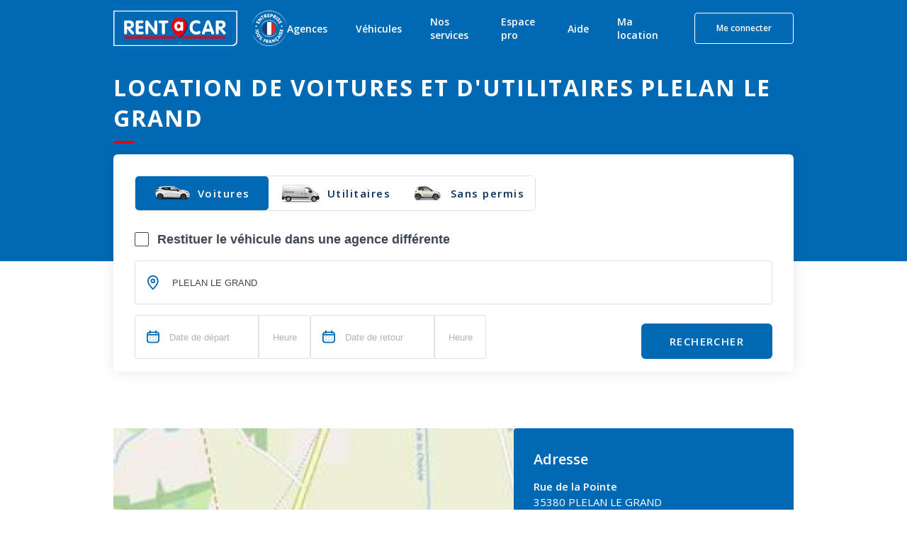

--- FILE ---
content_type: text/html; charset=utf-8
request_url: https://www.rentacar.fr/agences/171-plelan-le-grand
body_size: 56150
content:
<!DOCTYPE html><html lang="fr"><head><meta charSet="utf-8"/><meta name="viewport" content="width=device-width, minimum-scale=1.0, maximum-scale = 1.0, user-scalable = no"/><meta name="facebook-domain-verification" content="m320vv75o7deirm048upjhmcmf5fzu"/><script type="application/ld+json">{"@type":"BreadcrumbList","itemListElement":[{"@type":"ListItem","position":1,"name":"Accueil","item":"https://www.rentacar.fr"},{"@type":"ListItem","position":2,"name":"Agences Location Véhicule France","item":"https://www.rentacar.fr/agences"},{"@type":"ListItem","position":3,"name":"ILLE-ET-VILAINE","item":"https://www.rentacar.fr/agences/departement/35"},{"@type":"ListItem","position":4,"name":"PLELAN LE GRAND","item":"https://www.rentacar.fr/agences/v/plelan-le-grand-35223"},{"@type":"ListItem","position":5,"name":"PLELAN LE GRAND","item":"https://www.rentacar.fr/agences/171-plelan-le-grand"}]}</script><title>Location voiture et utilitaire à Plelan le grand - Rent a Car</title><meta property="og:title" content="Location voiture et utilitaire à Plelan le grand - Rent a Car"/><meta content="Location Voiture &amp; Utilitaire : Plelan le grand (ILLE-ET-VILAINE). Réservez en ligne ⋅ Paiement 100% sécurisé ⋅ Annulation possible ⋅ Rent A Car" name="description"/><meta name="robots"/><meta name="author" content="Rentacar"/><link href="https://www.rentacar.fr/agences/171-plelan-le-grand" rel="canonical"/><script type="application/ld+json">{"@context":"https://schema.org","@type":"FAQPage","mainEntity":[{"@type":"Question","name":"Où se situe l’agence Rent A Car à  Plélan-le-Grand ?","acceptedAnswer":{"@type":"Answer","text":"<p><span style=\"color: rgb(63, 71, 86)\">L'agence Rent A Car de Plélan-le-Grand est située Rue de la Pointe, à Plélan-le-Grand.</span></p>"}},{"@type":"Question","name":"Pourquoi louer une voiture à Plélan-le-Grand ?","acceptedAnswer":{"@type":"Answer","text":"<p><span style=\"color: rgb(55, 65, 81)\">Louer une voiture à Plelan Le Grand est idéal pour explorer cette charmante région à votre rythme. Elle vous donne la liberté de visiter les attractions locales, les sites naturels à proximité comme la Forêt de Brocéliande, et facilite les déplacements si vous séjournez dans les environs ruraux.</span></p>"}},{"@type":"Question","name":"Quand réserver une location de voiture à Plélan-le-Grand ?","acceptedAnswer":{"@type":"Answer","text":"<p><span style=\"color: rgb(55, 65, 81)\">Il est généralement conseillé de réserver votre voiture de location à Plelan Le Grand dès que votre besoin est confirmé, surtout si vous prévoyez de visiter pendant les périodes de forte affluence, comme les vacances d'été ou les événements locaux.</span></p>"}},{"@type":"Question","name":"Quel type de voiture est recommandé pour Plélan-le-Grand ?","acceptedAnswer":{"@type":"Answer","text":"<p><span style=\"color: rgb(55, 65, 81)\">Le type de voiture recommandé à Plelan Le Grand dépend de votre itinéraire et de vos préférences. Une petite voiture est parfaite pour manœuvrer facilement dans les villages, tandis qu'une voiture plus grande ou un SUV pourrait être mieux adaptés si vous prévoyez d'explorer les zones rurales avec plus de bagages.</span></p>"}},{"@type":"Question","name":"Pourquoi louer un utilitaire à Plélan-le-Grand ?","acceptedAnswer":{"@type":"Answer","text":"<p><span style=\"color: rgb(55, 65, 81)\">Louer un utilitaire à Plelan Le Grand peut être pratique si vous devez transporter des objets volumineux ou si vous prévoyez un déménagement. Un utilitaire offre l'espace nécessaire pour ces types de projets.</span></p>"}},{"@type":"Question","name":"Quelles sont les autres agences de location de voiture dans la région de l'Ille-et-Vilaine ?","acceptedAnswer":{"@type":"Answer","text":"<p><span style=\"color: rgb(55, 65, 81)\">- </span><a target=\"_blank\" rel=\"\" href=\"https://www.rentacar.fr/agences/787-cesson-sevigne\"><u><span style=\"color: rgb(17, 85, 204)\">Location de voiture à Cesson-Sévigné</span></u></a></p><p style=\"text-align: justify\"><span style=\"color: rgb(55, 65, 81)\">- </span><a target=\"_blank\" rel=\"\" href=\"https://www.rentacar.fr/agences/v/vitre-35360\"><u><span style=\"color: rgb(17, 85, 204)\">Location de voiture à Vitré</span></u></a></p><p><span style=\"color: rgb(55, 65, 81)\">- </span><a target=\"_blank\" rel=\"\" href=\"https://www.rentacar.fr/agences/483-rennes-gare\"><u><span style=\"color: rgb(17, 85, 204)\">Location de voiture à Rennes</span></u></a></p>"}}]}</script><script type="application/ld+json">{"@context":"https://schema.org","@type":"LocalBusiness","@id":"https://www.rentacar.fr/agences/171-plelan-le-grand","name":"PLELAN LE GRAND","url":"https://www.rentacar.fr/agences/171-plelan-le-grand","priceRange":"€€","openingHours":["FR 08:30 h - 12:00 h","FR 14:00 h - 17:30 h","MO 08:30 h - 12:00 h","MO 14:00 h - 17:30 h","TU 08:30 h - 12:00 h","TU 14:00 h - 17:30 h","WE 08:30 h - 12:00 h","WE 14:00 h - 17:30 h","TH 08:30 h - 12:00 h","TH 14:00 h - 17:30 h"],"telephone":"02 99 06 81 19","address":{"@type":"PostalAddress","streetAddress":"Rue de la Pointe","addressLocality":"PLELAN LE GRAND","addressRegion":"","postalCode":"35380","addressCountry":"FR"},"aggregateRating":{"@type":"AggregateRating","ratingValue":"4.6","ratingCount":"262222"},"review":[{"@type":"Review","author":{"@type":"Person","name":"anonymous anonymous"},"datePublished":"2026-01-06","reviewBody":"Très bon accueil  super agréable et très professionnel merci","name":"Très bon accueil  super agréable et très professio...","reviewRating":{"@type":"Rating","ratingValue":5},"publisher":{"@type":"Organization","name":"Rentacar"}},{"@type":"Review","author":{"@type":"Person","name":"MICHEL JOSEPH M"},"datePublished":"2025-12-02","reviewBody":"personnel tres a l'ecoute et tres aimable","name":"personnel tres a l'ecoute et tres aimable","reviewRating":{"@type":"Rating","ratingValue":5},"publisher":{"@type":"Organization","name":"Rentacar"}},{"@type":"Review","author":{"@type":"Person","name":"MICHEL JOSEPH M"},"datePublished":"2025-12-02","reviewBody":"personnel tres a l'ecoute et tres aimable","name":"personnel tres a l'ecoute et tres aimable","reviewRating":{"@type":"Rating","ratingValue":5},"publisher":{"@type":"Organization","name":"Rentacar"}},{"@type":"Review","author":{"@type":"Person","name":"anonymous anonymous"},"datePublished":"2025-10-06","reviewBody":"Très bon garage accueillant et soucieux de notre bien être","name":"Très bon garage accueillant et soucieux de notre b...","reviewRating":{"@type":"Rating","ratingValue":5},"publisher":{"@type":"Organization","name":"Rentacar"}},{"@type":"Review","author":{"@type":"Person","name":"VALERIE V"},"datePublished":"2025-10-04","reviewBody":"Très bonne accueil je recommande","name":"Très bonne accueil je recommande","reviewRating":{"@type":"Rating","ratingValue":5},"publisher":{"@type":"Organization","name":"Rentacar"}}]}</script><meta name="next-head-count" content="12"/><link rel="icon" href="/favicon.ico" sizes="any"/><link rel="icon" type="image/svg+xml" href="/favicon.svg"/><link rel="preconnect" href="https://fonts.googleapis.com"/><link rel="preconnect" href="https://fonts.gstatic.com" crossorigin=""/><script id="axceptio-settings" type="text/javascript">window.axeptioSettings = {
                userCookiesDuration: 6*30
              };</script><script id="rudder-setup" type="text/javascript">
              rudderanalytics=window.rudderanalytics=[];for(var methods=["load","page","track","identify","alias","group","ready","reset","getAnonymousId","setAnonymousId"],i=0;i<methods.length;i++){var method=methods[i];rudderanalytics[method]=function(a){return function(){rudderanalytics.push([a].concat(Array.prototype.slice.call(arguments)))}}(method)};
            </script><script type="text/javascript" src="https://aaf5b0f14607.edge.sdk.awswaf.com/aaf5b0f14607/9475bea9d56a/challenge.js" defer=""></script><script type="text/javascript" src="https://aaf5b0f14607.edge.captcha-sdk.awswaf.com/aaf5b0f14607/jsapi.js" defer=""></script><link rel="preconnect" href="https://fonts.gstatic.com" crossorigin /><script id="insider-agency-page" data-nscript="beforeInteractive">
          window.insider_object = window.insider_object || {};
          window.insider_object.page = {
              "type": "Content"
          }
          </script><link rel="preload" href="/_next/static/css/9588acbcd9032dec.css" as="style"/><link rel="stylesheet" href="/_next/static/css/9588acbcd9032dec.css" data-n-g=""/><link rel="preload" href="/_next/static/css/bce5d52927996606.css" as="style"/><link rel="stylesheet" href="/_next/static/css/bce5d52927996606.css" data-n-p=""/><link rel="preload" href="/_next/static/css/2cd1fc320f454b72.css" as="style"/><link rel="stylesheet" href="/_next/static/css/2cd1fc320f454b72.css" data-n-p=""/><link rel="preload" href="/_next/static/css/87f8bcffa6e6cbd0.css" as="style"/><link rel="stylesheet" href="/_next/static/css/87f8bcffa6e6cbd0.css" data-n-p=""/><link rel="preload" href="/_next/static/css/278d9c8a8b725ca7.css" as="style"/><link rel="stylesheet" href="/_next/static/css/278d9c8a8b725ca7.css" data-n-p=""/><noscript data-n-css=""></noscript><script defer="" nomodule="" src="/_next/static/chunks/polyfills-c67a75d1b6f99dc8.js"></script><script id="axeptio-sdk" src="https://static.axept.io/sdk-slim.js" type="text/javascript" async="" data-id="5e67ad0167a7eb1aea499795" data-cookies-domain="rentacar.fr" data-cookies-version="rentacar_prisme-base" defer="" data-nscript="beforeInteractive"></script><script src="/_next/static/chunks/webpack-4628efe205b1fcac.js" defer=""></script><script src="/_next/static/chunks/framework-ec7578bc3e7e9c78.js" defer=""></script><script src="/_next/static/chunks/main-04cb9c8a67cefedf.js" defer=""></script><script src="/_next/static/chunks/pages/_app-c703396ba1ad02b5.js" defer=""></script><script src="/_next/static/chunks/5829-a48cade4ed070a1b.js" defer=""></script><script src="/_next/static/chunks/5795-dfbbb28bbcb4a2eb.js" defer=""></script><script src="/_next/static/chunks/4410-2234e8687855fcbf.js" defer=""></script><script src="/_next/static/chunks/9161-36754f3689590dac.js" defer=""></script><script src="/_next/static/chunks/6550-ce7e6888bb875c29.js" defer=""></script><script src="/_next/static/chunks/5554-22a56c528cd40159.js" defer=""></script><script src="/_next/static/chunks/6398-e0193381f76cab22.js" defer=""></script><script src="/_next/static/chunks/7675-b30232e51411ec43.js" defer=""></script><script src="/_next/static/chunks/4554-5e0e3657ac47eea7.js" defer=""></script><script src="/_next/static/chunks/146-5d31fab972d141b8.js" defer=""></script><script src="/_next/static/chunks/pages/agences/%5Bslug%5D-fc8af36e2651125c.js" defer=""></script><script src="/_next/static/3xdBbhbgFQMxx3-K9vMx9/_buildManifest.js" defer=""></script><script src="/_next/static/3xdBbhbgFQMxx3-K9vMx9/_ssgManifest.js" defer=""></script><style data-emotion="mantine-global animation-151xhna">@-webkit-keyframes animation-151xhna{from,to{opacity:0.4;}50%{opacity:1;}}@keyframes animation-151xhna{from,to{opacity:0.4;}50%{opacity:1;}}</style><style data-emotion="mantine 1d0mff5 5a558y 180iq9w qbjb2s 1kutx1b r8ux8i 16ttirm 1m3pqry qqmv3w yxyjyg 1tbzhw5 12sbrde 1lp14sr g773hu">.mantine-1d0mff5{display:-webkit-box;display:-webkit-flex;display:-ms-flexbox;display:flex;}.mantine-5a558y{font-family:-apple-system,BlinkMacSystemFont,Segoe UI,Roboto,Helvetica,Arial,sans-serif,Apple Color Emoji,Segoe UI Emoji;-webkit-tap-highlight-color:transparent;color:inherit;font-size:14px;line-height:1.55;-webkit-text-decoration:none;text-decoration:none;margin-left:10px;margin-right:10px;color:#495057;line-height:1;display:-webkit-box;display:-webkit-flex;display:-ms-flexbox;display:flex;-webkit-align-items:center;-webkit-box-align:center;-ms-flex-align:center;align-items:center;-webkit-box-pack:center;-ms-flex-pack:center;-webkit-justify-content:center;justify-content:center;}.mantine-5a558y:focus{outline-offset:2px;outline:2px solid #339af0;}.mantine-5a558y:focus:not(:focus-visible){outline:none;}.mantine-180iq9w{color:#fff;-webkit-transform:translateY(5px) scale(0.5);-moz-transform:translateY(5px) scale(0.5);-ms-transform:translateY(5px) scale(0.5);transform:translateY(5px) scale(0.5);opacity:0;transition-property:opacity,transform;transition-timing-function:ease;transition-duration:100ms;pointer-events:none;width:10px;position:absolute;z-index:1;top:0;bottom:0;left:0;right:0;margin:auto;}@media (prefers-reduced-motion){.mantine-180iq9w{transition-duration:0ms;}}.mantine-qbjb2s{position:relative;width:20px;height:20px;}.mantine-1kutx1b{font-family:-apple-system,BlinkMacSystemFont,Segoe UI,Roboto,Helvetica,Arial,sans-serif,Apple Color Emoji,Segoe UI Emoji;-webkit-tap-highlight-color:transparent;padding-left:12px;font-size:14px;line-height:20px;color:#000;}.mantine-r8ux8i{-webkit-tap-highlight-color:transparent;-webkit-appearance:none;-moz-appearance:none;-ms-appearance:none;appearance:none;background-color:#fff;border:1px solid #ced4da;width:20px;height:20px;border-radius:2px;padding:0;display:block;margin:0;-webkit-transition:border-color 100ms ease,background-color 100ms ease;transition:border-color 100ms ease,background-color 100ms ease;}.mantine-r8ux8i:focus{outline-offset:2px;outline:2px solid #339af0;}.mantine-r8ux8i:focus:not(:focus-visible){outline:none;}.mantine-r8ux8i:checked{background-color:#228be6;border-color:#228be6;}.mantine-r8ux8i:checked+.__mantine-ref-icon{opacity:1;-webkit-transform:translateY(0) scale(1);-moz-transform:translateY(0) scale(1);-ms-transform:translateY(0) scale(1);transform:translateY(0) scale(1);}.mantine-r8ux8i:disabled{background-color:#e9ecef;border-color:#dee2e6;cursor:not-allowed;}.mantine-r8ux8i:disabled+.__mantine-ref-icon{color:#adb5bd;}.mantine-16ttirm{display:-webkit-box;display:-webkit-flex;display:-ms-flexbox;display:flex;-webkit-align-items:center;-webkit-box-align:center;-ms-flex-align:center;align-items:center;}.mantine-1m3pqry{font-family:-apple-system,BlinkMacSystemFont,Segoe UI,Roboto,Helvetica,Arial,sans-serif,Apple Color Emoji,Segoe UI Emoji;line-height:1.55;}.mantine-qqmv3w{position:relative;}.mantine-yxyjyg{pointer-events:none;position:absolute;z-index:1;left:0;top:0;bottom:0;display:-webkit-box;display:-webkit-flex;display:-ms-flexbox;display:flex;-webkit-align-items:center;-webkit-box-align:center;-ms-flex-align:center;align-items:center;-webkit-box-pack:center;-ms-flex-pack:center;-webkit-justify-content:center;justify-content:center;width:36px;color:#adb5bd;}.mantine-1tbzhw5{border-width:0;color:#000;background-color:transparent;min-height:28px;outline:0;font-family:-apple-system,BlinkMacSystemFont,Segoe UI,Roboto,Helvetica,Arial,sans-serif,Apple Color Emoji,Segoe UI Emoji;height:36px;-webkit-tap-highlight-color:transparent;line-height:34px;-webkit-appearance:none;-moz-appearance:none;-ms-appearance:none;appearance:none;resize:none;box-sizing:border-box;font-size:14px;width:100%;color:#000;display:block;text-align:left;padding-left:36px;}.mantine-1tbzhw5:focus,.mantine-1tbzhw5:focus-within{outline:none;border-color:transparent;}.mantine-1tbzhw5:disabled{background-color:transparent;}.mantine-1tbzhw5:disabled:focus,.mantine-1tbzhw5:disabled:focus-within{outline:none;border-color:transparent;}.mantine-1tbzhw5:disabled{background-color:#f1f3f5;color:#909296;opacity:0.6;cursor:not-allowed;}.mantine-1tbzhw5:disabled::-webkit-input-placeholder{color:#909296;}.mantine-1tbzhw5:disabled::-moz-placeholder{color:#909296;}.mantine-1tbzhw5:disabled:-ms-input-placeholder{color:#909296;}.mantine-1tbzhw5:disabled::placeholder{color:#909296;}.mantine-1tbzhw5::-webkit-input-placeholder{opacity:1;-webkit-user-select:none;-moz-user-select:none;-ms-user-select:none;user-select:none;color:#adb5bd;}.mantine-1tbzhw5::-moz-placeholder{opacity:1;-webkit-user-select:none;-moz-user-select:none;-ms-user-select:none;user-select:none;color:#adb5bd;}.mantine-1tbzhw5:-ms-input-placeholder{opacity:1;-webkit-user-select:none;-moz-user-select:none;-ms-user-select:none;user-select:none;color:#adb5bd;}.mantine-1tbzhw5::placeholder{opacity:1;-webkit-user-select:none;-moz-user-select:none;-ms-user-select:none;user-select:none;color:#adb5bd;}.mantine-1tbzhw5::-webkit-inner-spin-button,.mantine-1tbzhw5::-webkit-outer-spin-button,.mantine-1tbzhw5::-webkit-search-decoration,.mantine-1tbzhw5::-webkit-search-cancel-button,.mantine-1tbzhw5::-webkit-search-results-button,.mantine-1tbzhw5::-webkit-search-results-decoration{-webkit-appearance:none;-moz-appearance:none;-ms-appearance:none;appearance:none;}.mantine-1tbzhw5[type=number]{-moz-appearance:textfield;}.mantine-12sbrde{position:relative;}.mantine-1lp14sr{border:1px solid #ced4da;background-color:#fff;-webkit-transition:border-color 100ms ease;transition:border-color 100ms ease;font-family:-apple-system,BlinkMacSystemFont,Segoe UI,Roboto,Helvetica,Arial,sans-serif,Apple Color Emoji,Segoe UI Emoji;height:36px;-webkit-tap-highlight-color:transparent;line-height:34px;-webkit-appearance:none;-moz-appearance:none;-ms-appearance:none;appearance:none;resize:none;box-sizing:border-box;font-size:14px;width:100%;color:#000;display:block;text-align:left;min-height:36px;padding-left:12px;padding-right:12px;border-radius:4px;padding-left:36px;}.mantine-1lp14sr:focus,.mantine-1lp14sr:focus-within{outline:none;border-color:#339af0;}.mantine-1lp14sr:disabled{background-color:#f1f3f5;color:#909296;opacity:0.6;cursor:not-allowed;}.mantine-1lp14sr:disabled::-webkit-input-placeholder{color:#909296;}.mantine-1lp14sr:disabled::-moz-placeholder{color:#909296;}.mantine-1lp14sr:disabled:-ms-input-placeholder{color:#909296;}.mantine-1lp14sr:disabled::placeholder{color:#909296;}.mantine-1lp14sr::-webkit-input-placeholder{opacity:1;-webkit-user-select:none;-moz-user-select:none;-ms-user-select:none;user-select:none;color:#adb5bd;}.mantine-1lp14sr::-moz-placeholder{opacity:1;-webkit-user-select:none;-moz-user-select:none;-ms-user-select:none;user-select:none;color:#adb5bd;}.mantine-1lp14sr:-ms-input-placeholder{opacity:1;-webkit-user-select:none;-moz-user-select:none;-ms-user-select:none;user-select:none;color:#adb5bd;}.mantine-1lp14sr::placeholder{opacity:1;-webkit-user-select:none;-moz-user-select:none;-ms-user-select:none;user-select:none;color:#adb5bd;}.mantine-1lp14sr::-webkit-inner-spin-button,.mantine-1lp14sr::-webkit-outer-spin-button,.mantine-1lp14sr::-webkit-search-decoration,.mantine-1lp14sr::-webkit-search-cancel-button,.mantine-1lp14sr::-webkit-search-results-button,.mantine-1lp14sr::-webkit-search-results-decoration{-webkit-appearance:none;-moz-appearance:none;-ms-appearance:none;appearance:none;}.mantine-1lp14sr[type=number]{-moz-appearance:textfield;}.mantine-g773hu{border:1px solid #ced4da;background-color:#fff;-webkit-transition:border-color 100ms ease;transition:border-color 100ms ease;font-family:-apple-system,BlinkMacSystemFont,Segoe UI,Roboto,Helvetica,Arial,sans-serif,Apple Color Emoji,Segoe UI Emoji;height:36px;-webkit-tap-highlight-color:transparent;line-height:34px;-webkit-appearance:none;-moz-appearance:none;-ms-appearance:none;appearance:none;resize:none;box-sizing:border-box;font-size:14px;width:100%;color:#000;display:block;text-align:left;min-height:36px;padding-left:12px;padding-right:12px;border-radius:4px;}.mantine-g773hu:focus,.mantine-g773hu:focus-within{outline:none;border-color:#339af0;}.mantine-g773hu:disabled{background-color:#f1f3f5;color:#909296;opacity:0.6;cursor:not-allowed;}.mantine-g773hu:disabled::-webkit-input-placeholder{color:#909296;}.mantine-g773hu:disabled::-moz-placeholder{color:#909296;}.mantine-g773hu:disabled:-ms-input-placeholder{color:#909296;}.mantine-g773hu:disabled::placeholder{color:#909296;}.mantine-g773hu::-webkit-input-placeholder{opacity:1;-webkit-user-select:none;-moz-user-select:none;-ms-user-select:none;user-select:none;color:#adb5bd;}.mantine-g773hu::-moz-placeholder{opacity:1;-webkit-user-select:none;-moz-user-select:none;-ms-user-select:none;user-select:none;color:#adb5bd;}.mantine-g773hu:-ms-input-placeholder{opacity:1;-webkit-user-select:none;-moz-user-select:none;-ms-user-select:none;user-select:none;color:#adb5bd;}.mantine-g773hu::placeholder{opacity:1;-webkit-user-select:none;-moz-user-select:none;-ms-user-select:none;user-select:none;color:#adb5bd;}.mantine-g773hu::-webkit-inner-spin-button,.mantine-g773hu::-webkit-outer-spin-button,.mantine-g773hu::-webkit-search-decoration,.mantine-g773hu::-webkit-search-cancel-button,.mantine-g773hu::-webkit-search-results-button,.mantine-g773hu::-webkit-search-results-decoration{-webkit-appearance:none;-moz-appearance:none;-ms-appearance:none;appearance:none;}.mantine-g773hu[type=number]{-moz-appearance:textfield;}</style><style data-href="https://fonts.googleapis.com/css2?family=Open+Sans:wght@400;500;600;700&display=swap">@font-face{font-family:'Open Sans';font-style:normal;font-weight:400;font-stretch:normal;font-display:swap;src:url(https://fonts.gstatic.com/l/font?kit=memSYaGs126MiZpBA-UvWbX2vVnXBbObj2OVZyOOSr4dVJWUgsjZ0C4k&skey=62c1cbfccc78b4b2&v=v44) format('woff')}@font-face{font-family:'Open Sans';font-style:normal;font-weight:500;font-stretch:normal;font-display:swap;src:url(https://fonts.gstatic.com/l/font?kit=memSYaGs126MiZpBA-UvWbX2vVnXBbObj2OVZyOOSr4dVJWUgsjr0C4k&skey=62c1cbfccc78b4b2&v=v44) format('woff')}@font-face{font-family:'Open Sans';font-style:normal;font-weight:600;font-stretch:normal;font-display:swap;src:url(https://fonts.gstatic.com/l/font?kit=memSYaGs126MiZpBA-UvWbX2vVnXBbObj2OVZyOOSr4dVJWUgsgH1y4k&skey=62c1cbfccc78b4b2&v=v44) format('woff')}@font-face{font-family:'Open Sans';font-style:normal;font-weight:700;font-stretch:normal;font-display:swap;src:url(https://fonts.gstatic.com/l/font?kit=memSYaGs126MiZpBA-UvWbX2vVnXBbObj2OVZyOOSr4dVJWUgsg-1y4k&skey=62c1cbfccc78b4b2&v=v44) format('woff')}@font-face{font-family:'Open Sans';font-style:normal;font-weight:400;font-stretch:100%;font-display:swap;src:url(https://fonts.gstatic.com/s/opensans/v44/memvYaGs126MiZpBA-UvWbX2vVnXBbObj2OVTSKmu0SC55K5gw.woff2) format('woff2');unicode-range:U+0460-052F,U+1C80-1C8A,U+20B4,U+2DE0-2DFF,U+A640-A69F,U+FE2E-FE2F}@font-face{font-family:'Open Sans';font-style:normal;font-weight:400;font-stretch:100%;font-display:swap;src:url(https://fonts.gstatic.com/s/opensans/v44/memvYaGs126MiZpBA-UvWbX2vVnXBbObj2OVTSumu0SC55K5gw.woff2) format('woff2');unicode-range:U+0301,U+0400-045F,U+0490-0491,U+04B0-04B1,U+2116}@font-face{font-family:'Open Sans';font-style:normal;font-weight:400;font-stretch:100%;font-display:swap;src:url(https://fonts.gstatic.com/s/opensans/v44/memvYaGs126MiZpBA-UvWbX2vVnXBbObj2OVTSOmu0SC55K5gw.woff2) format('woff2');unicode-range:U+1F00-1FFF}@font-face{font-family:'Open Sans';font-style:normal;font-weight:400;font-stretch:100%;font-display:swap;src:url(https://fonts.gstatic.com/s/opensans/v44/memvYaGs126MiZpBA-UvWbX2vVnXBbObj2OVTSymu0SC55K5gw.woff2) format('woff2');unicode-range:U+0370-0377,U+037A-037F,U+0384-038A,U+038C,U+038E-03A1,U+03A3-03FF}@font-face{font-family:'Open Sans';font-style:normal;font-weight:400;font-stretch:100%;font-display:swap;src:url(https://fonts.gstatic.com/s/opensans/v44/memvYaGs126MiZpBA-UvWbX2vVnXBbObj2OVTS2mu0SC55K5gw.woff2) format('woff2');unicode-range:U+0307-0308,U+0590-05FF,U+200C-2010,U+20AA,U+25CC,U+FB1D-FB4F}@font-face{font-family:'Open Sans';font-style:normal;font-weight:400;font-stretch:100%;font-display:swap;src:url(https://fonts.gstatic.com/s/opensans/v44/memvYaGs126MiZpBA-UvWbX2vVnXBbObj2OVTVOmu0SC55K5gw.woff2) format('woff2');unicode-range:U+0302-0303,U+0305,U+0307-0308,U+0310,U+0312,U+0315,U+031A,U+0326-0327,U+032C,U+032F-0330,U+0332-0333,U+0338,U+033A,U+0346,U+034D,U+0391-03A1,U+03A3-03A9,U+03B1-03C9,U+03D1,U+03D5-03D6,U+03F0-03F1,U+03F4-03F5,U+2016-2017,U+2034-2038,U+203C,U+2040,U+2043,U+2047,U+2050,U+2057,U+205F,U+2070-2071,U+2074-208E,U+2090-209C,U+20D0-20DC,U+20E1,U+20E5-20EF,U+2100-2112,U+2114-2115,U+2117-2121,U+2123-214F,U+2190,U+2192,U+2194-21AE,U+21B0-21E5,U+21F1-21F2,U+21F4-2211,U+2213-2214,U+2216-22FF,U+2308-230B,U+2310,U+2319,U+231C-2321,U+2336-237A,U+237C,U+2395,U+239B-23B7,U+23D0,U+23DC-23E1,U+2474-2475,U+25AF,U+25B3,U+25B7,U+25BD,U+25C1,U+25CA,U+25CC,U+25FB,U+266D-266F,U+27C0-27FF,U+2900-2AFF,U+2B0E-2B11,U+2B30-2B4C,U+2BFE,U+3030,U+FF5B,U+FF5D,U+1D400-1D7FF,U+1EE00-1EEFF}@font-face{font-family:'Open Sans';font-style:normal;font-weight:400;font-stretch:100%;font-display:swap;src:url(https://fonts.gstatic.com/s/opensans/v44/memvYaGs126MiZpBA-UvWbX2vVnXBbObj2OVTUGmu0SC55K5gw.woff2) format('woff2');unicode-range:U+0001-000C,U+000E-001F,U+007F-009F,U+20DD-20E0,U+20E2-20E4,U+2150-218F,U+2190,U+2192,U+2194-2199,U+21AF,U+21E6-21F0,U+21F3,U+2218-2219,U+2299,U+22C4-22C6,U+2300-243F,U+2440-244A,U+2460-24FF,U+25A0-27BF,U+2800-28FF,U+2921-2922,U+2981,U+29BF,U+29EB,U+2B00-2BFF,U+4DC0-4DFF,U+FFF9-FFFB,U+10140-1018E,U+10190-1019C,U+101A0,U+101D0-101FD,U+102E0-102FB,U+10E60-10E7E,U+1D2C0-1D2D3,U+1D2E0-1D37F,U+1F000-1F0FF,U+1F100-1F1AD,U+1F1E6-1F1FF,U+1F30D-1F30F,U+1F315,U+1F31C,U+1F31E,U+1F320-1F32C,U+1F336,U+1F378,U+1F37D,U+1F382,U+1F393-1F39F,U+1F3A7-1F3A8,U+1F3AC-1F3AF,U+1F3C2,U+1F3C4-1F3C6,U+1F3CA-1F3CE,U+1F3D4-1F3E0,U+1F3ED,U+1F3F1-1F3F3,U+1F3F5-1F3F7,U+1F408,U+1F415,U+1F41F,U+1F426,U+1F43F,U+1F441-1F442,U+1F444,U+1F446-1F449,U+1F44C-1F44E,U+1F453,U+1F46A,U+1F47D,U+1F4A3,U+1F4B0,U+1F4B3,U+1F4B9,U+1F4BB,U+1F4BF,U+1F4C8-1F4CB,U+1F4D6,U+1F4DA,U+1F4DF,U+1F4E3-1F4E6,U+1F4EA-1F4ED,U+1F4F7,U+1F4F9-1F4FB,U+1F4FD-1F4FE,U+1F503,U+1F507-1F50B,U+1F50D,U+1F512-1F513,U+1F53E-1F54A,U+1F54F-1F5FA,U+1F610,U+1F650-1F67F,U+1F687,U+1F68D,U+1F691,U+1F694,U+1F698,U+1F6AD,U+1F6B2,U+1F6B9-1F6BA,U+1F6BC,U+1F6C6-1F6CF,U+1F6D3-1F6D7,U+1F6E0-1F6EA,U+1F6F0-1F6F3,U+1F6F7-1F6FC,U+1F700-1F7FF,U+1F800-1F80B,U+1F810-1F847,U+1F850-1F859,U+1F860-1F887,U+1F890-1F8AD,U+1F8B0-1F8BB,U+1F8C0-1F8C1,U+1F900-1F90B,U+1F93B,U+1F946,U+1F984,U+1F996,U+1F9E9,U+1FA00-1FA6F,U+1FA70-1FA7C,U+1FA80-1FA89,U+1FA8F-1FAC6,U+1FACE-1FADC,U+1FADF-1FAE9,U+1FAF0-1FAF8,U+1FB00-1FBFF}@font-face{font-family:'Open Sans';font-style:normal;font-weight:400;font-stretch:100%;font-display:swap;src:url(https://fonts.gstatic.com/s/opensans/v44/memvYaGs126MiZpBA-UvWbX2vVnXBbObj2OVTSCmu0SC55K5gw.woff2) format('woff2');unicode-range:U+0102-0103,U+0110-0111,U+0128-0129,U+0168-0169,U+01A0-01A1,U+01AF-01B0,U+0300-0301,U+0303-0304,U+0308-0309,U+0323,U+0329,U+1EA0-1EF9,U+20AB}@font-face{font-family:'Open Sans';font-style:normal;font-weight:400;font-stretch:100%;font-display:swap;src:url(https://fonts.gstatic.com/s/opensans/v44/memvYaGs126MiZpBA-UvWbX2vVnXBbObj2OVTSGmu0SC55K5gw.woff2) format('woff2');unicode-range:U+0100-02BA,U+02BD-02C5,U+02C7-02CC,U+02CE-02D7,U+02DD-02FF,U+0304,U+0308,U+0329,U+1D00-1DBF,U+1E00-1E9F,U+1EF2-1EFF,U+2020,U+20A0-20AB,U+20AD-20C0,U+2113,U+2C60-2C7F,U+A720-A7FF}@font-face{font-family:'Open Sans';font-style:normal;font-weight:400;font-stretch:100%;font-display:swap;src:url(https://fonts.gstatic.com/s/opensans/v44/memvYaGs126MiZpBA-UvWbX2vVnXBbObj2OVTS-mu0SC55I.woff2) format('woff2');unicode-range:U+0000-00FF,U+0131,U+0152-0153,U+02BB-02BC,U+02C6,U+02DA,U+02DC,U+0304,U+0308,U+0329,U+2000-206F,U+20AC,U+2122,U+2191,U+2193,U+2212,U+2215,U+FEFF,U+FFFD}@font-face{font-family:'Open Sans';font-style:normal;font-weight:500;font-stretch:100%;font-display:swap;src:url(https://fonts.gstatic.com/s/opensans/v44/memvYaGs126MiZpBA-UvWbX2vVnXBbObj2OVTSKmu0SC55K5gw.woff2) format('woff2');unicode-range:U+0460-052F,U+1C80-1C8A,U+20B4,U+2DE0-2DFF,U+A640-A69F,U+FE2E-FE2F}@font-face{font-family:'Open Sans';font-style:normal;font-weight:500;font-stretch:100%;font-display:swap;src:url(https://fonts.gstatic.com/s/opensans/v44/memvYaGs126MiZpBA-UvWbX2vVnXBbObj2OVTSumu0SC55K5gw.woff2) format('woff2');unicode-range:U+0301,U+0400-045F,U+0490-0491,U+04B0-04B1,U+2116}@font-face{font-family:'Open Sans';font-style:normal;font-weight:500;font-stretch:100%;font-display:swap;src:url(https://fonts.gstatic.com/s/opensans/v44/memvYaGs126MiZpBA-UvWbX2vVnXBbObj2OVTSOmu0SC55K5gw.woff2) format('woff2');unicode-range:U+1F00-1FFF}@font-face{font-family:'Open Sans';font-style:normal;font-weight:500;font-stretch:100%;font-display:swap;src:url(https://fonts.gstatic.com/s/opensans/v44/memvYaGs126MiZpBA-UvWbX2vVnXBbObj2OVTSymu0SC55K5gw.woff2) format('woff2');unicode-range:U+0370-0377,U+037A-037F,U+0384-038A,U+038C,U+038E-03A1,U+03A3-03FF}@font-face{font-family:'Open Sans';font-style:normal;font-weight:500;font-stretch:100%;font-display:swap;src:url(https://fonts.gstatic.com/s/opensans/v44/memvYaGs126MiZpBA-UvWbX2vVnXBbObj2OVTS2mu0SC55K5gw.woff2) format('woff2');unicode-range:U+0307-0308,U+0590-05FF,U+200C-2010,U+20AA,U+25CC,U+FB1D-FB4F}@font-face{font-family:'Open Sans';font-style:normal;font-weight:500;font-stretch:100%;font-display:swap;src:url(https://fonts.gstatic.com/s/opensans/v44/memvYaGs126MiZpBA-UvWbX2vVnXBbObj2OVTVOmu0SC55K5gw.woff2) format('woff2');unicode-range:U+0302-0303,U+0305,U+0307-0308,U+0310,U+0312,U+0315,U+031A,U+0326-0327,U+032C,U+032F-0330,U+0332-0333,U+0338,U+033A,U+0346,U+034D,U+0391-03A1,U+03A3-03A9,U+03B1-03C9,U+03D1,U+03D5-03D6,U+03F0-03F1,U+03F4-03F5,U+2016-2017,U+2034-2038,U+203C,U+2040,U+2043,U+2047,U+2050,U+2057,U+205F,U+2070-2071,U+2074-208E,U+2090-209C,U+20D0-20DC,U+20E1,U+20E5-20EF,U+2100-2112,U+2114-2115,U+2117-2121,U+2123-214F,U+2190,U+2192,U+2194-21AE,U+21B0-21E5,U+21F1-21F2,U+21F4-2211,U+2213-2214,U+2216-22FF,U+2308-230B,U+2310,U+2319,U+231C-2321,U+2336-237A,U+237C,U+2395,U+239B-23B7,U+23D0,U+23DC-23E1,U+2474-2475,U+25AF,U+25B3,U+25B7,U+25BD,U+25C1,U+25CA,U+25CC,U+25FB,U+266D-266F,U+27C0-27FF,U+2900-2AFF,U+2B0E-2B11,U+2B30-2B4C,U+2BFE,U+3030,U+FF5B,U+FF5D,U+1D400-1D7FF,U+1EE00-1EEFF}@font-face{font-family:'Open Sans';font-style:normal;font-weight:500;font-stretch:100%;font-display:swap;src:url(https://fonts.gstatic.com/s/opensans/v44/memvYaGs126MiZpBA-UvWbX2vVnXBbObj2OVTUGmu0SC55K5gw.woff2) format('woff2');unicode-range:U+0001-000C,U+000E-001F,U+007F-009F,U+20DD-20E0,U+20E2-20E4,U+2150-218F,U+2190,U+2192,U+2194-2199,U+21AF,U+21E6-21F0,U+21F3,U+2218-2219,U+2299,U+22C4-22C6,U+2300-243F,U+2440-244A,U+2460-24FF,U+25A0-27BF,U+2800-28FF,U+2921-2922,U+2981,U+29BF,U+29EB,U+2B00-2BFF,U+4DC0-4DFF,U+FFF9-FFFB,U+10140-1018E,U+10190-1019C,U+101A0,U+101D0-101FD,U+102E0-102FB,U+10E60-10E7E,U+1D2C0-1D2D3,U+1D2E0-1D37F,U+1F000-1F0FF,U+1F100-1F1AD,U+1F1E6-1F1FF,U+1F30D-1F30F,U+1F315,U+1F31C,U+1F31E,U+1F320-1F32C,U+1F336,U+1F378,U+1F37D,U+1F382,U+1F393-1F39F,U+1F3A7-1F3A8,U+1F3AC-1F3AF,U+1F3C2,U+1F3C4-1F3C6,U+1F3CA-1F3CE,U+1F3D4-1F3E0,U+1F3ED,U+1F3F1-1F3F3,U+1F3F5-1F3F7,U+1F408,U+1F415,U+1F41F,U+1F426,U+1F43F,U+1F441-1F442,U+1F444,U+1F446-1F449,U+1F44C-1F44E,U+1F453,U+1F46A,U+1F47D,U+1F4A3,U+1F4B0,U+1F4B3,U+1F4B9,U+1F4BB,U+1F4BF,U+1F4C8-1F4CB,U+1F4D6,U+1F4DA,U+1F4DF,U+1F4E3-1F4E6,U+1F4EA-1F4ED,U+1F4F7,U+1F4F9-1F4FB,U+1F4FD-1F4FE,U+1F503,U+1F507-1F50B,U+1F50D,U+1F512-1F513,U+1F53E-1F54A,U+1F54F-1F5FA,U+1F610,U+1F650-1F67F,U+1F687,U+1F68D,U+1F691,U+1F694,U+1F698,U+1F6AD,U+1F6B2,U+1F6B9-1F6BA,U+1F6BC,U+1F6C6-1F6CF,U+1F6D3-1F6D7,U+1F6E0-1F6EA,U+1F6F0-1F6F3,U+1F6F7-1F6FC,U+1F700-1F7FF,U+1F800-1F80B,U+1F810-1F847,U+1F850-1F859,U+1F860-1F887,U+1F890-1F8AD,U+1F8B0-1F8BB,U+1F8C0-1F8C1,U+1F900-1F90B,U+1F93B,U+1F946,U+1F984,U+1F996,U+1F9E9,U+1FA00-1FA6F,U+1FA70-1FA7C,U+1FA80-1FA89,U+1FA8F-1FAC6,U+1FACE-1FADC,U+1FADF-1FAE9,U+1FAF0-1FAF8,U+1FB00-1FBFF}@font-face{font-family:'Open Sans';font-style:normal;font-weight:500;font-stretch:100%;font-display:swap;src:url(https://fonts.gstatic.com/s/opensans/v44/memvYaGs126MiZpBA-UvWbX2vVnXBbObj2OVTSCmu0SC55K5gw.woff2) format('woff2');unicode-range:U+0102-0103,U+0110-0111,U+0128-0129,U+0168-0169,U+01A0-01A1,U+01AF-01B0,U+0300-0301,U+0303-0304,U+0308-0309,U+0323,U+0329,U+1EA0-1EF9,U+20AB}@font-face{font-family:'Open Sans';font-style:normal;font-weight:500;font-stretch:100%;font-display:swap;src:url(https://fonts.gstatic.com/s/opensans/v44/memvYaGs126MiZpBA-UvWbX2vVnXBbObj2OVTSGmu0SC55K5gw.woff2) format('woff2');unicode-range:U+0100-02BA,U+02BD-02C5,U+02C7-02CC,U+02CE-02D7,U+02DD-02FF,U+0304,U+0308,U+0329,U+1D00-1DBF,U+1E00-1E9F,U+1EF2-1EFF,U+2020,U+20A0-20AB,U+20AD-20C0,U+2113,U+2C60-2C7F,U+A720-A7FF}@font-face{font-family:'Open Sans';font-style:normal;font-weight:500;font-stretch:100%;font-display:swap;src:url(https://fonts.gstatic.com/s/opensans/v44/memvYaGs126MiZpBA-UvWbX2vVnXBbObj2OVTS-mu0SC55I.woff2) format('woff2');unicode-range:U+0000-00FF,U+0131,U+0152-0153,U+02BB-02BC,U+02C6,U+02DA,U+02DC,U+0304,U+0308,U+0329,U+2000-206F,U+20AC,U+2122,U+2191,U+2193,U+2212,U+2215,U+FEFF,U+FFFD}@font-face{font-family:'Open Sans';font-style:normal;font-weight:600;font-stretch:100%;font-display:swap;src:url(https://fonts.gstatic.com/s/opensans/v44/memvYaGs126MiZpBA-UvWbX2vVnXBbObj2OVTSKmu0SC55K5gw.woff2) format('woff2');unicode-range:U+0460-052F,U+1C80-1C8A,U+20B4,U+2DE0-2DFF,U+A640-A69F,U+FE2E-FE2F}@font-face{font-family:'Open Sans';font-style:normal;font-weight:600;font-stretch:100%;font-display:swap;src:url(https://fonts.gstatic.com/s/opensans/v44/memvYaGs126MiZpBA-UvWbX2vVnXBbObj2OVTSumu0SC55K5gw.woff2) format('woff2');unicode-range:U+0301,U+0400-045F,U+0490-0491,U+04B0-04B1,U+2116}@font-face{font-family:'Open Sans';font-style:normal;font-weight:600;font-stretch:100%;font-display:swap;src:url(https://fonts.gstatic.com/s/opensans/v44/memvYaGs126MiZpBA-UvWbX2vVnXBbObj2OVTSOmu0SC55K5gw.woff2) format('woff2');unicode-range:U+1F00-1FFF}@font-face{font-family:'Open Sans';font-style:normal;font-weight:600;font-stretch:100%;font-display:swap;src:url(https://fonts.gstatic.com/s/opensans/v44/memvYaGs126MiZpBA-UvWbX2vVnXBbObj2OVTSymu0SC55K5gw.woff2) format('woff2');unicode-range:U+0370-0377,U+037A-037F,U+0384-038A,U+038C,U+038E-03A1,U+03A3-03FF}@font-face{font-family:'Open Sans';font-style:normal;font-weight:600;font-stretch:100%;font-display:swap;src:url(https://fonts.gstatic.com/s/opensans/v44/memvYaGs126MiZpBA-UvWbX2vVnXBbObj2OVTS2mu0SC55K5gw.woff2) format('woff2');unicode-range:U+0307-0308,U+0590-05FF,U+200C-2010,U+20AA,U+25CC,U+FB1D-FB4F}@font-face{font-family:'Open Sans';font-style:normal;font-weight:600;font-stretch:100%;font-display:swap;src:url(https://fonts.gstatic.com/s/opensans/v44/memvYaGs126MiZpBA-UvWbX2vVnXBbObj2OVTVOmu0SC55K5gw.woff2) format('woff2');unicode-range:U+0302-0303,U+0305,U+0307-0308,U+0310,U+0312,U+0315,U+031A,U+0326-0327,U+032C,U+032F-0330,U+0332-0333,U+0338,U+033A,U+0346,U+034D,U+0391-03A1,U+03A3-03A9,U+03B1-03C9,U+03D1,U+03D5-03D6,U+03F0-03F1,U+03F4-03F5,U+2016-2017,U+2034-2038,U+203C,U+2040,U+2043,U+2047,U+2050,U+2057,U+205F,U+2070-2071,U+2074-208E,U+2090-209C,U+20D0-20DC,U+20E1,U+20E5-20EF,U+2100-2112,U+2114-2115,U+2117-2121,U+2123-214F,U+2190,U+2192,U+2194-21AE,U+21B0-21E5,U+21F1-21F2,U+21F4-2211,U+2213-2214,U+2216-22FF,U+2308-230B,U+2310,U+2319,U+231C-2321,U+2336-237A,U+237C,U+2395,U+239B-23B7,U+23D0,U+23DC-23E1,U+2474-2475,U+25AF,U+25B3,U+25B7,U+25BD,U+25C1,U+25CA,U+25CC,U+25FB,U+266D-266F,U+27C0-27FF,U+2900-2AFF,U+2B0E-2B11,U+2B30-2B4C,U+2BFE,U+3030,U+FF5B,U+FF5D,U+1D400-1D7FF,U+1EE00-1EEFF}@font-face{font-family:'Open Sans';font-style:normal;font-weight:600;font-stretch:100%;font-display:swap;src:url(https://fonts.gstatic.com/s/opensans/v44/memvYaGs126MiZpBA-UvWbX2vVnXBbObj2OVTUGmu0SC55K5gw.woff2) format('woff2');unicode-range:U+0001-000C,U+000E-001F,U+007F-009F,U+20DD-20E0,U+20E2-20E4,U+2150-218F,U+2190,U+2192,U+2194-2199,U+21AF,U+21E6-21F0,U+21F3,U+2218-2219,U+2299,U+22C4-22C6,U+2300-243F,U+2440-244A,U+2460-24FF,U+25A0-27BF,U+2800-28FF,U+2921-2922,U+2981,U+29BF,U+29EB,U+2B00-2BFF,U+4DC0-4DFF,U+FFF9-FFFB,U+10140-1018E,U+10190-1019C,U+101A0,U+101D0-101FD,U+102E0-102FB,U+10E60-10E7E,U+1D2C0-1D2D3,U+1D2E0-1D37F,U+1F000-1F0FF,U+1F100-1F1AD,U+1F1E6-1F1FF,U+1F30D-1F30F,U+1F315,U+1F31C,U+1F31E,U+1F320-1F32C,U+1F336,U+1F378,U+1F37D,U+1F382,U+1F393-1F39F,U+1F3A7-1F3A8,U+1F3AC-1F3AF,U+1F3C2,U+1F3C4-1F3C6,U+1F3CA-1F3CE,U+1F3D4-1F3E0,U+1F3ED,U+1F3F1-1F3F3,U+1F3F5-1F3F7,U+1F408,U+1F415,U+1F41F,U+1F426,U+1F43F,U+1F441-1F442,U+1F444,U+1F446-1F449,U+1F44C-1F44E,U+1F453,U+1F46A,U+1F47D,U+1F4A3,U+1F4B0,U+1F4B3,U+1F4B9,U+1F4BB,U+1F4BF,U+1F4C8-1F4CB,U+1F4D6,U+1F4DA,U+1F4DF,U+1F4E3-1F4E6,U+1F4EA-1F4ED,U+1F4F7,U+1F4F9-1F4FB,U+1F4FD-1F4FE,U+1F503,U+1F507-1F50B,U+1F50D,U+1F512-1F513,U+1F53E-1F54A,U+1F54F-1F5FA,U+1F610,U+1F650-1F67F,U+1F687,U+1F68D,U+1F691,U+1F694,U+1F698,U+1F6AD,U+1F6B2,U+1F6B9-1F6BA,U+1F6BC,U+1F6C6-1F6CF,U+1F6D3-1F6D7,U+1F6E0-1F6EA,U+1F6F0-1F6F3,U+1F6F7-1F6FC,U+1F700-1F7FF,U+1F800-1F80B,U+1F810-1F847,U+1F850-1F859,U+1F860-1F887,U+1F890-1F8AD,U+1F8B0-1F8BB,U+1F8C0-1F8C1,U+1F900-1F90B,U+1F93B,U+1F946,U+1F984,U+1F996,U+1F9E9,U+1FA00-1FA6F,U+1FA70-1FA7C,U+1FA80-1FA89,U+1FA8F-1FAC6,U+1FACE-1FADC,U+1FADF-1FAE9,U+1FAF0-1FAF8,U+1FB00-1FBFF}@font-face{font-family:'Open Sans';font-style:normal;font-weight:600;font-stretch:100%;font-display:swap;src:url(https://fonts.gstatic.com/s/opensans/v44/memvYaGs126MiZpBA-UvWbX2vVnXBbObj2OVTSCmu0SC55K5gw.woff2) format('woff2');unicode-range:U+0102-0103,U+0110-0111,U+0128-0129,U+0168-0169,U+01A0-01A1,U+01AF-01B0,U+0300-0301,U+0303-0304,U+0308-0309,U+0323,U+0329,U+1EA0-1EF9,U+20AB}@font-face{font-family:'Open Sans';font-style:normal;font-weight:600;font-stretch:100%;font-display:swap;src:url(https://fonts.gstatic.com/s/opensans/v44/memvYaGs126MiZpBA-UvWbX2vVnXBbObj2OVTSGmu0SC55K5gw.woff2) format('woff2');unicode-range:U+0100-02BA,U+02BD-02C5,U+02C7-02CC,U+02CE-02D7,U+02DD-02FF,U+0304,U+0308,U+0329,U+1D00-1DBF,U+1E00-1E9F,U+1EF2-1EFF,U+2020,U+20A0-20AB,U+20AD-20C0,U+2113,U+2C60-2C7F,U+A720-A7FF}@font-face{font-family:'Open Sans';font-style:normal;font-weight:600;font-stretch:100%;font-display:swap;src:url(https://fonts.gstatic.com/s/opensans/v44/memvYaGs126MiZpBA-UvWbX2vVnXBbObj2OVTS-mu0SC55I.woff2) format('woff2');unicode-range:U+0000-00FF,U+0131,U+0152-0153,U+02BB-02BC,U+02C6,U+02DA,U+02DC,U+0304,U+0308,U+0329,U+2000-206F,U+20AC,U+2122,U+2191,U+2193,U+2212,U+2215,U+FEFF,U+FFFD}@font-face{font-family:'Open Sans';font-style:normal;font-weight:700;font-stretch:100%;font-display:swap;src:url(https://fonts.gstatic.com/s/opensans/v44/memvYaGs126MiZpBA-UvWbX2vVnXBbObj2OVTSKmu0SC55K5gw.woff2) format('woff2');unicode-range:U+0460-052F,U+1C80-1C8A,U+20B4,U+2DE0-2DFF,U+A640-A69F,U+FE2E-FE2F}@font-face{font-family:'Open Sans';font-style:normal;font-weight:700;font-stretch:100%;font-display:swap;src:url(https://fonts.gstatic.com/s/opensans/v44/memvYaGs126MiZpBA-UvWbX2vVnXBbObj2OVTSumu0SC55K5gw.woff2) format('woff2');unicode-range:U+0301,U+0400-045F,U+0490-0491,U+04B0-04B1,U+2116}@font-face{font-family:'Open Sans';font-style:normal;font-weight:700;font-stretch:100%;font-display:swap;src:url(https://fonts.gstatic.com/s/opensans/v44/memvYaGs126MiZpBA-UvWbX2vVnXBbObj2OVTSOmu0SC55K5gw.woff2) format('woff2');unicode-range:U+1F00-1FFF}@font-face{font-family:'Open Sans';font-style:normal;font-weight:700;font-stretch:100%;font-display:swap;src:url(https://fonts.gstatic.com/s/opensans/v44/memvYaGs126MiZpBA-UvWbX2vVnXBbObj2OVTSymu0SC55K5gw.woff2) format('woff2');unicode-range:U+0370-0377,U+037A-037F,U+0384-038A,U+038C,U+038E-03A1,U+03A3-03FF}@font-face{font-family:'Open Sans';font-style:normal;font-weight:700;font-stretch:100%;font-display:swap;src:url(https://fonts.gstatic.com/s/opensans/v44/memvYaGs126MiZpBA-UvWbX2vVnXBbObj2OVTS2mu0SC55K5gw.woff2) format('woff2');unicode-range:U+0307-0308,U+0590-05FF,U+200C-2010,U+20AA,U+25CC,U+FB1D-FB4F}@font-face{font-family:'Open Sans';font-style:normal;font-weight:700;font-stretch:100%;font-display:swap;src:url(https://fonts.gstatic.com/s/opensans/v44/memvYaGs126MiZpBA-UvWbX2vVnXBbObj2OVTVOmu0SC55K5gw.woff2) format('woff2');unicode-range:U+0302-0303,U+0305,U+0307-0308,U+0310,U+0312,U+0315,U+031A,U+0326-0327,U+032C,U+032F-0330,U+0332-0333,U+0338,U+033A,U+0346,U+034D,U+0391-03A1,U+03A3-03A9,U+03B1-03C9,U+03D1,U+03D5-03D6,U+03F0-03F1,U+03F4-03F5,U+2016-2017,U+2034-2038,U+203C,U+2040,U+2043,U+2047,U+2050,U+2057,U+205F,U+2070-2071,U+2074-208E,U+2090-209C,U+20D0-20DC,U+20E1,U+20E5-20EF,U+2100-2112,U+2114-2115,U+2117-2121,U+2123-214F,U+2190,U+2192,U+2194-21AE,U+21B0-21E5,U+21F1-21F2,U+21F4-2211,U+2213-2214,U+2216-22FF,U+2308-230B,U+2310,U+2319,U+231C-2321,U+2336-237A,U+237C,U+2395,U+239B-23B7,U+23D0,U+23DC-23E1,U+2474-2475,U+25AF,U+25B3,U+25B7,U+25BD,U+25C1,U+25CA,U+25CC,U+25FB,U+266D-266F,U+27C0-27FF,U+2900-2AFF,U+2B0E-2B11,U+2B30-2B4C,U+2BFE,U+3030,U+FF5B,U+FF5D,U+1D400-1D7FF,U+1EE00-1EEFF}@font-face{font-family:'Open Sans';font-style:normal;font-weight:700;font-stretch:100%;font-display:swap;src:url(https://fonts.gstatic.com/s/opensans/v44/memvYaGs126MiZpBA-UvWbX2vVnXBbObj2OVTUGmu0SC55K5gw.woff2) format('woff2');unicode-range:U+0001-000C,U+000E-001F,U+007F-009F,U+20DD-20E0,U+20E2-20E4,U+2150-218F,U+2190,U+2192,U+2194-2199,U+21AF,U+21E6-21F0,U+21F3,U+2218-2219,U+2299,U+22C4-22C6,U+2300-243F,U+2440-244A,U+2460-24FF,U+25A0-27BF,U+2800-28FF,U+2921-2922,U+2981,U+29BF,U+29EB,U+2B00-2BFF,U+4DC0-4DFF,U+FFF9-FFFB,U+10140-1018E,U+10190-1019C,U+101A0,U+101D0-101FD,U+102E0-102FB,U+10E60-10E7E,U+1D2C0-1D2D3,U+1D2E0-1D37F,U+1F000-1F0FF,U+1F100-1F1AD,U+1F1E6-1F1FF,U+1F30D-1F30F,U+1F315,U+1F31C,U+1F31E,U+1F320-1F32C,U+1F336,U+1F378,U+1F37D,U+1F382,U+1F393-1F39F,U+1F3A7-1F3A8,U+1F3AC-1F3AF,U+1F3C2,U+1F3C4-1F3C6,U+1F3CA-1F3CE,U+1F3D4-1F3E0,U+1F3ED,U+1F3F1-1F3F3,U+1F3F5-1F3F7,U+1F408,U+1F415,U+1F41F,U+1F426,U+1F43F,U+1F441-1F442,U+1F444,U+1F446-1F449,U+1F44C-1F44E,U+1F453,U+1F46A,U+1F47D,U+1F4A3,U+1F4B0,U+1F4B3,U+1F4B9,U+1F4BB,U+1F4BF,U+1F4C8-1F4CB,U+1F4D6,U+1F4DA,U+1F4DF,U+1F4E3-1F4E6,U+1F4EA-1F4ED,U+1F4F7,U+1F4F9-1F4FB,U+1F4FD-1F4FE,U+1F503,U+1F507-1F50B,U+1F50D,U+1F512-1F513,U+1F53E-1F54A,U+1F54F-1F5FA,U+1F610,U+1F650-1F67F,U+1F687,U+1F68D,U+1F691,U+1F694,U+1F698,U+1F6AD,U+1F6B2,U+1F6B9-1F6BA,U+1F6BC,U+1F6C6-1F6CF,U+1F6D3-1F6D7,U+1F6E0-1F6EA,U+1F6F0-1F6F3,U+1F6F7-1F6FC,U+1F700-1F7FF,U+1F800-1F80B,U+1F810-1F847,U+1F850-1F859,U+1F860-1F887,U+1F890-1F8AD,U+1F8B0-1F8BB,U+1F8C0-1F8C1,U+1F900-1F90B,U+1F93B,U+1F946,U+1F984,U+1F996,U+1F9E9,U+1FA00-1FA6F,U+1FA70-1FA7C,U+1FA80-1FA89,U+1FA8F-1FAC6,U+1FACE-1FADC,U+1FADF-1FAE9,U+1FAF0-1FAF8,U+1FB00-1FBFF}@font-face{font-family:'Open Sans';font-style:normal;font-weight:700;font-stretch:100%;font-display:swap;src:url(https://fonts.gstatic.com/s/opensans/v44/memvYaGs126MiZpBA-UvWbX2vVnXBbObj2OVTSCmu0SC55K5gw.woff2) format('woff2');unicode-range:U+0102-0103,U+0110-0111,U+0128-0129,U+0168-0169,U+01A0-01A1,U+01AF-01B0,U+0300-0301,U+0303-0304,U+0308-0309,U+0323,U+0329,U+1EA0-1EF9,U+20AB}@font-face{font-family:'Open Sans';font-style:normal;font-weight:700;font-stretch:100%;font-display:swap;src:url(https://fonts.gstatic.com/s/opensans/v44/memvYaGs126MiZpBA-UvWbX2vVnXBbObj2OVTSGmu0SC55K5gw.woff2) format('woff2');unicode-range:U+0100-02BA,U+02BD-02C5,U+02C7-02CC,U+02CE-02D7,U+02DD-02FF,U+0304,U+0308,U+0329,U+1D00-1DBF,U+1E00-1E9F,U+1EF2-1EFF,U+2020,U+20A0-20AB,U+20AD-20C0,U+2113,U+2C60-2C7F,U+A720-A7FF}@font-face{font-family:'Open Sans';font-style:normal;font-weight:700;font-stretch:100%;font-display:swap;src:url(https://fonts.gstatic.com/s/opensans/v44/memvYaGs126MiZpBA-UvWbX2vVnXBbObj2OVTS-mu0SC55I.woff2) format('woff2');unicode-range:U+0000-00FF,U+0131,U+0152-0153,U+02BB-02BC,U+02C6,U+02DA,U+02DC,U+0304,U+0308,U+0329,U+2000-206F,U+20AC,U+2122,U+2191,U+2193,U+2212,U+2215,U+FEFF,U+FFFD}</style></head><body><div id="__next"><div class="Layout_main__0_AIL"><div><header><nav class=""><div class="Section_sectionContainer___iJiy HeaderLegacy_headerSectionColor__YGekd"><div class="Section_section___ODhG"><div class="HeaderLegacy_header__NFEKu"><div class="HeaderLegacy_menu__XQQSt"><div class="MenuMobile_menuBurger__k3HME"><div class="MenuMobile_icon__JFBc3"><svg xmlns="http://www.w3.org/2000/svg" width="51" height="50" viewBox="0 0 51 50"><g id="Menu_" data-name="Menu " transform="translate(51 50) rotate(180)"><rect id="Rectangle_842" data-name="Rectangle 842" width="50" height="50" fill="none"></rect><g id="Groupe_8224" data-name="Groupe 8224" transform="translate(49 46) rotate(180)"><rect id="Rectangle_838" data-name="Rectangle 838" width="51" height="50" transform="translate(-2 -4)" fill="none"></rect><g id="menu" transform="translate(13 14)"><rect id="middle" width="21" height="1.853" rx="0.927" transform="translate(0 6.561)" fill="#fff"></rect><g id="Groupe_8213" data-name="Groupe 8213"><rect id="top" width="10.667" height="2" rx="1" fill="#fff"></rect><rect id="bot" width="17.333" height="2" rx="1" transform="translate(-0.311 13.353)" fill="#fff"></rect></g></g></g></g></svg></div><div><div class="MenuMobile_menuOut__4tjP4"><div><div class="SectionWithLinks_sectionWithLinksTitle__ceeWK"><p>Agences</p><div class="SectionWithLinks_arrowContainer__Jsb2l"><svg xmlns="http://www.w3.org/2000/svg" width="18" height="18" viewBox="0 0 16 16"><path fill="none" fill-rule="evenodd" stroke="#445871" stroke-linecap="round" stroke-linejoin="round" d="M6.5 3.55l4.95 4.95-4.95 4.95"></path></svg></div></div></div><div><div class="SectionWithSubSections_sectionWithSubSectionsTitle__ZUcWT"><p>Véhicules</p><div class="SectionWithSubSections_arrowContainer__5VDNw"><svg xmlns="http://www.w3.org/2000/svg" width="18" height="18" viewBox="0 0 16 16"><path fill="none" fill-rule="evenodd" stroke="#445871" stroke-linecap="round" stroke-linejoin="round" d="M6.5 3.55l4.95 4.95-4.95 4.95"></path></svg></div></div></div><div><div class="SectionWithSubSections_sectionWithSubSectionsTitle__ZUcWT"><p>Nos services</p><div class="SectionWithSubSections_arrowContainer__5VDNw"><svg xmlns="http://www.w3.org/2000/svg" width="18" height="18" viewBox="0 0 16 16"><path fill="none" fill-rule="evenodd" stroke="#445871" stroke-linecap="round" stroke-linejoin="round" d="M6.5 3.55l4.95 4.95-4.95 4.95"></path></svg></div></div></div><div><div class="SectionWithLinks_sectionWithLinksTitle__ceeWK"><p>Espace pro</p><div class="SectionWithLinks_arrowContainer__Jsb2l"><svg xmlns="http://www.w3.org/2000/svg" width="18" height="18" viewBox="0 0 16 16"><path fill="none" fill-rule="evenodd" stroke="#445871" stroke-linecap="round" stroke-linejoin="round" d="M6.5 3.55l4.95 4.95-4.95 4.95"></path></svg></div></div></div><div><div class="SectionWithLinks_sectionWithLinksTitle__ceeWK"><p>Aide</p><div class="SectionWithLinks_arrowContainer__Jsb2l"><svg xmlns="http://www.w3.org/2000/svg" width="18" height="18" viewBox="0 0 16 16"><path fill="none" fill-rule="evenodd" stroke="#445871" stroke-linecap="round" stroke-linejoin="round" d="M6.5 3.55l4.95 4.95-4.95 4.95"></path></svg></div></div></div><div><div class="SectionWithLinks_sectionWithLinksTitle__ceeWK"><p>Ma location</p><div class="SectionWithLinks_arrowContainer__Jsb2l"><svg xmlns="http://www.w3.org/2000/svg" width="18" height="18" viewBox="0 0 16 16"><path fill="none" fill-rule="evenodd" stroke="#445871" stroke-linecap="round" stroke-linejoin="round" d="M6.5 3.55l4.95 4.95-4.95 4.95"></path></svg></div></div></div><div class="MenuMobile_customerServiceIcon__t_Geo"><a target="_blank" rel="noreferrer" class="MenuMobile_customerServiceLink__fQ1CX"><span style="box-sizing:border-box;display:block;overflow:hidden;width:initial;height:initial;background:none;opacity:1;border:0;margin:0;padding:0;position:absolute;top:0;left:0;bottom:0;right:0"><img alt="100% France" src="[data-uri]" decoding="async" data-nimg="fill" style="position:absolute;top:0;left:0;bottom:0;right:0;box-sizing:border-box;padding:0;border:none;margin:auto;display:block;width:0;height:0;min-width:100%;max-width:100%;min-height:100%;max-height:100%"/><noscript><img alt="100% France" sizes="100vw" srcSet="/_next/static/media/entreprise_100_pour100_fr_mobil.1aeb51b9.svg 640w, /_next/static/media/entreprise_100_pour100_fr_mobil.1aeb51b9.svg 750w, /_next/static/media/entreprise_100_pour100_fr_mobil.1aeb51b9.svg 828w, /_next/static/media/entreprise_100_pour100_fr_mobil.1aeb51b9.svg 1080w, /_next/static/media/entreprise_100_pour100_fr_mobil.1aeb51b9.svg 1200w, /_next/static/media/entreprise_100_pour100_fr_mobil.1aeb51b9.svg 1920w, /_next/static/media/entreprise_100_pour100_fr_mobil.1aeb51b9.svg 2048w, /_next/static/media/entreprise_100_pour100_fr_mobil.1aeb51b9.svg 3840w" src="/_next/static/media/entreprise_100_pour100_fr_mobil.1aeb51b9.svg" decoding="async" data-nimg="fill" style="position:absolute;top:0;left:0;bottom:0;right:0;box-sizing:border-box;padding:0;border:none;margin:auto;display:block;width:0;height:0;min-width:100%;max-width:100%;min-height:100%;max-height:100%" loading="lazy"/></noscript></span></a></div></div></div></div><ul class="MenuDesktop_menu__Y5Gam"><li class="MenuDesktop_menuSection__9Mzqd"><div class="MenuDesktop_menuSectionTitle__XfRWe">Agences</div><div class="MenuDesktop_menuSectionLinks__np_YY"><div class="MenuDesktop_arrow__iS6zT"></div><ul class="MenuDesktop_single__iTfqt"><li class="MenuDesktop_link___1l6_"><a href="/agences">Agences France</a></li><li class="MenuDesktop_link___1l6_"><a href="/agences/v/paris-75056">Location de voiture Paris</a></li><li class="MenuDesktop_link___1l6_"><a href="/agences/departement/20">Agences Corse</a></li><li class="MenuDesktop_link___1l6_"><a href="/agences/dom-tom/50-location-de-voiture-guadeloupe">Agences Guadeloupe</a></li><li class="MenuDesktop_link___1l6_"><a href="/agences/dom-tom/2-location-de-voiture-martinique">Agences Martinique</a></li><li class="MenuDesktop_link___1l6_"><a href="/agences/dom-tom/n51-location-de-voiture-la-reunion">Agences La Réunion</a></li><li class="MenuDesktop_link___1l6_"><a href="/agences/dom-tom/n260-location-voiture-guyane">Agences Guyane</a></li></ul></div></li><li class="MenuDesktop_menuSection__9Mzqd"><div class="MenuDesktop_menuSectionTitle__XfRWe">Véhicules</div><div class="MenuDesktop_menuSectionLinks__np_YY"><div class="MenuDesktop_arrow__iS6zT"></div><div class="MenuDesktop_columns__8GgGB"><ul class="MenuDesktop_column__6We5P"><li><div class="MenuDesktop_arrow__iS6zT"></div><div class="MenuDesktop_title__M9dQp">Voitures</div></li><li class="MenuDesktop_link___1l6_"><a href="/vehicules-tourisme">Toutes nos locations de voitures</a></li><li class="MenuDesktop_link___1l6_"><a href="/vehicules-tourisme/12-voiture-economique">Voiture Economique</a></li><li class="MenuDesktop_link___1l6_"><a href="/vehicules-tourisme/13-voiture-citadine">Voiture Citadine</a></li><li class="MenuDesktop_link___1l6_"><a href="/vehicules-tourisme/14-voiture-affaires">Voiture Affaires</a></li><li class="MenuDesktop_link___1l6_"><a href="/vehicules-tourisme/15-voiture-confort">Voiture Confort</a></li><li class="MenuDesktop_link___1l6_"><a href="/vehicules-tourisme/16-voiture-multispace">Voiture Multispace</a></li><li class="MenuDesktop_link___1l6_"><a href="/vehicules-tourisme/17-voiture-berline">Voiture Berline</a></li><li class="MenuDesktop_link___1l6_"><a href="/vehicules-tourisme/18-voiture-minibus">Voiture Minibus</a></li><li class="MenuDesktop_link___1l6_"><a href="/vehicules-tourisme/61-voiture-monospace">Voiture Monospace</a></li><li class="MenuDesktop_link___1l6_"><a href="/vehicules-tourisme/19-voiture-prestige">Voiture Prestige et Luxe</a></li><li class="MenuDesktop_link___1l6_"><a href="/vehicules-tourisme/84-location-de-voiture">Véhicules spécifiques</a></li><li class="MenuDesktop_link___1l6_"><a href="/vehicules-tourisme/91-location-de-moto-et-scooter">Véhicules 2 Roues</a></li><li class="MenuDesktop_link___1l6_"><a href="https://www.rentacar.fr/vehicules-tourisme/89-voiture-electrique">Voiture Electrique</a></li></ul><ul class="MenuDesktop_column__6We5P"><li><div class="MenuDesktop_arrow__iS6zT"></div><div class="MenuDesktop_title__M9dQp">Utilitaires</div></li><li class="MenuDesktop_link___1l6_"><a href="/vehicules-utilitaires">Toutes nos locations d’utilitaires</a></li><li class="MenuDesktop_link___1l6_"><a href="/vehicules-utilitaires/4-camionnette-3m">Camionnette 3m³</a></li><li class="MenuDesktop_link___1l6_"><a href="/vehicules-utilitaires/134-camionnette-4m">Camionnette 4m³</a></li><li class="MenuDesktop_link___1l6_"><a href="/vehicules-utilitaires/20-camionnette-4-6m">Camionnette 4-6m³</a></li><li class="MenuDesktop_link___1l6_"><a href="/vehicules-utilitaires/21-fourgonnette-7-9m">Fourgonnette 7-9m³</a></li><li class="MenuDesktop_link___1l6_"><a href="/vehicules-utilitaires/22-grand-fourgon-10-12m3">Grand fourgon 10-12m³</a></li><li class="MenuDesktop_link___1l6_"><a href="/vehicules-utilitaires/23-grand-fourgon-14m3">Grand fourgon 14m³</a></li><li class="MenuDesktop_link___1l6_"><a href="/vehicules-utilitaires/24-petit-camion-16-20m3">Petit Camion 16-20m³</a></li><li class="MenuDesktop_link___1l6_"><a href="/vehicules-utilitaires/25-camion-hayon-20m3">Camion 20m³ Hayon</a></li><li class="MenuDesktop_link___1l6_"><a href="/vehicules-utilitaires/26-camion-benne">Camion Benne</a></li></ul></div></div></li><li class="MenuDesktop_menuSection__9Mzqd"><div class="MenuDesktop_menuSectionTitle__XfRWe">Nos services</div><div class="MenuDesktop_menuSectionLinks__np_YY"><div class="MenuDesktop_arrow__iS6zT"></div><div class="MenuDesktop_rows__RHyYK"><ul class="MenuDesktop_row__WH3Dl"><li><div class="MenuDesktop_arrow__iS6zT"></div><p class="MenuDesktop_title__M9dQp">Aller Simple</p></li><li class="MenuDesktop_link___1l6_"><a href="/aller-simple">Location d&#x27;utilitaire en Aller Simple</a></li></ul><ul class="MenuDesktop_row__WH3Dl"><li><div class="MenuDesktop_arrow__iS6zT"></div><p class="MenuDesktop_title__M9dQp">Sans Permis</p></li><li class="MenuDesktop_link___1l6_"><a href="/voiture-sans-permis">Location de voiture Sans permis</a></li><li class="MenuDesktop_link___1l6_"><a href="/voiture-sans-permis/221-utilitaire-sans-permis">Location d&#x27;utilitaire Sans permis</a></li></ul><ul class="MenuDesktop_row__WH3Dl"><li><div class="MenuDesktop_arrow__iS6zT"></div><p class="MenuDesktop_title__M9dQp">Solutions VTC</p></li><li class="MenuDesktop_link___1l6_"><a href="/location-voiture-vtc">Location de voiture VTC Paris</a></li><li class="MenuDesktop_link___1l6_"><a href="/location-voiture-vtc-lyon">Location de voiture VTC Lyon</a></li></ul><ul class="MenuDesktop_row__WH3Dl"><li><div class="MenuDesktop_arrow__iS6zT"></div><p class="MenuDesktop_title__M9dQp">Vélo</p></li><li class="MenuDesktop_link___1l6_"><a href="https://www.rentacar.fr/nos-services/location-velo-electrique">Location de vélo électrique</a></li></ul><ul class="MenuDesktop_row__WH3Dl"><li><div class="MenuDesktop_arrow__iS6zT"></div><p class="MenuDesktop_title__M9dQp">Camions Poids Lourds</p></li><li class="MenuDesktop_link___1l6_"><a href="https://www.rentacar.fr/vehicules-utilitaires/camion-poids-lourd">Location de camion 30m³ à 60m³</a></li></ul></div></div></li><li class="MenuDesktop_menuSection__9Mzqd"><div class="MenuDesktop_menuSectionTitle__XfRWe">Espace pro</div><div class="MenuDesktop_menuSectionLinks__np_YY"><div class="MenuDesktop_arrow__iS6zT"></div><ul class="MenuDesktop_single__iTfqt"><li class="MenuDesktop_link___1l6_"><a href="/solutions-pro">Solutions pour les professionnels</a></li><li class="MenuDesktop_link___1l6_"><a href="https://www.rentacar.fr/programme-fidelite-pro">Programme de Fidélité Pro</a></li><li class="MenuDesktop_link___1l6_"><a href="https://www.rentacar.fr/accountB2B">Mon Compte Fidélité Pro</a></li></ul></div></li><li class="MenuDesktop_menuSection__9Mzqd"><div class="MenuDesktop_menuSectionTitle__XfRWe">Aide</div><div class="MenuDesktop_menuSectionLinks__np_YY"><div class="MenuDesktop_arrow__iS6zT"></div><ul class="MenuDesktop_single__iTfqt"><li class="MenuDesktop_link___1l6_"><a href="/nos-dossiers/faq">Contact et FAQ</a></li><li class="MenuDesktop_link___1l6_"><a href="/nos-dossiers">Nos guides de location</a></li><li class="MenuDesktop_link___1l6_"><a href="https://www.rentacar.fr/utiles/bons-plans-reductions">Nos offres et réductions</a></li><li class="MenuDesktop_link___1l6_"><a href="/nos-dossiers/40-formalites-pour-organiser-son-demenagement">Déménagement</a></li><li class="MenuDesktop_link___1l6_"><a href="/nos-dossiers/58-depart-en-vacances">Départ en vacances</a></li><li class="MenuDesktop_link___1l6_"><a href="/nos-dossiers/57-securite-routiere">Sécurité routière</a></li><li class="MenuDesktop_link___1l6_"><a href="/nos-dossiers/10-demarches-location">Conseils location</a></li><li class="MenuDesktop_link___1l6_"><a href="/nos-dossiers/43-location-jeune-conducteur">Jeunes conducteurs</a></li><li class="MenuDesktop_link___1l6_"><a href="https://rac-production-strapi-uploads.s3.eu-west-3.amazonaws.com/Informations_loi_Montagne_e63c8dfa86.pdf">Loi montagne</a></li></ul></div></li><li class="MenuDesktop_menuSection__9Mzqd"><div class="MenuDesktop_menuSectionTitle__XfRWe">Ma location</div><div class="MenuDesktop_menuSectionLinks__np_YY"><div class="MenuDesktop_arrow__iS6zT"></div><ul class="MenuDesktop_single__iTfqt"><li class="MenuDesktop_link___1l6_"><a href="https://www.rentacar.fr/check-in">Gérer ma location</a></li></ul></div></li></ul></div><div class="HeaderLegacy_racIcon__qbr7u"><button class="HeaderLegacy_racIcon__qbr7u" type="button"><svg viewBox="0 0 175.388 49.995"><defs><clipPath id="hyfaxubisa"><path data-name="Rectangle 1170" style="fill:none" d="M0 0h175.388v49.995H0z"></path></clipPath></defs><g data-name="Groupe 9442" style="clip-path:url(#hyfaxubisa)"><path data-name="Tracé 11230" d="M169 50H0V0h175.389v43.82c0 2.417-2.866 6.175-6.387 6.175" style="fill:#fff"></path><path data-name="Tracé 11231" d="M168.786 49.7H2.7V2.424h172.363v41.05a6.261 6.261 0 0 1-6.277 6.23" transform="translate(-1.188 -1.066)" style="fill:#0069b4"></path><path data-name="Tracé 11232" d="M31.305 33.449h2.836A2.344 2.344 0 0 0 36.7 31a2.31 2.31 0 0 0-2.562-2.423h-2.833zm-4.131-6.527a1.949 1.949 0 0 1 2.12-2.148h4.847c4.242 0 6.859 1.9 6.859 6.226 0 3.029-2.286 4.764-5.1 5.205l4.683 5.012a1.787 1.787 0 0 1 .551 1.212 2.089 2.089 0 0 1-3.663 1.4l-6.111-7.406h-.054V42.4a2.067 2.067 0 1 1-4.131 0z" transform="translate(-11.952 -10.896)" style="fill:#fff"></path><path data-name="Tracé 11233" d="M56.476 27.169c0-1.377.688-2.4 2.148-2.4h6.83a1.833 1.833 0 0 1 1.956 1.9 1.864 1.864 0 0 1-1.956 1.9h-4.847v4.021h4.516a1.865 1.865 0 0 1 2.01 1.9 1.9 1.9 0 0 1-2.01 1.9h-4.516v4.186H65.7a1.833 1.833 0 0 1 1.955 1.9 1.864 1.864 0 0 1-1.955 1.9h-7.1a2.011 2.011 0 0 1-2.121-2.065z" transform="translate(-24.839 -10.895)" style="fill:#fff"></path><path data-name="Tracé 11234" d="M80.91 26.626a1.974 1.974 0 0 1 2.065-2.148 2.57 2.57 0 0 1 1.735.909l8.73 11.65h.06V26.626a2.067 2.067 0 1 1 4.131 0v15.643a1.974 1.974 0 0 1-2.066 2.148 2.636 2.636 0 0 1-1.735-.909L85.1 32h-.055v10.269a2.067 2.067 0 1 1-4.131 0z" transform="translate(-35.586 -10.766)" style="fill:#fff"></path><path data-name="Tracé 11235" d="M118.922 28.574h-3a1.779 1.779 0 0 1-1.873-1.9 1.844 1.844 0 0 1 1.873-1.9h10.135a1.844 1.844 0 0 1 1.873 1.9 1.779 1.779 0 0 1-1.873 1.9h-3V42.4a2.067 2.067 0 1 1-4.131 0z" transform="translate(-50.16 -10.895)" style="fill:#fff"></path><path data-name="Tracé 11236" d="M98.09 64.592h-69.2a1.658 1.658 0 0 0 0 3.316h72.435q-1.765-1.666-3.231-3.316" transform="translate(-11.976 -28.408)" style="fill:#e20613"></path><path data-name="Tracé 11237" d="M232.889 64.592h-57.707q-1.47 1.649-3.231 3.316h60.938a1.658 1.658 0 0 0 0-3.316" transform="translate(-75.627 -28.408)" style="fill:#e20613"></path><path data-name="Tracé 11238" d="M158.712 18.459a10.907 10.907 0 0 1 11.169 10.626c-.02 9-9.646 16.919-11.169 18.349-1.523-1.43-11.149-9.353-11.169-18.349a10.907 10.907 0 0 1 11.169-10.626" transform="translate(-64.894 -8.118)" style="fill:#00244d"></path><path data-name="Tracé 11239" d="M201.864 24.183c2.01 0 5.921.661 5.921 3.084a1.749 1.749 0 0 1-1.707 1.845c-1.129 0-1.9-.964-4.214-.964-3.415 0-5.178 2.892-5.178 6.252 0 3.278 1.79 6.086 5.178 6.086 2.314 0 3.25-1.157 4.379-1.157a1.939 1.939 0 0 1 1.818 1.873c0 2.643-4.159 3.25-6.2 3.25-5.591 0-9.474-4.434-9.474-10.135 0-5.728 3.856-10.135 9.474-10.135" transform="translate(-84.617 -10.636)" style="fill:#fff"></path><path data-name="Tracé 11240" d="M229.689 36.466h5.232l-2.561-7.987h-.055zm-.3-10a3.239 3.239 0 0 1 2.947-2.286 3.116 3.116 0 0 1 2.947 2.286l5.4 14.982a3.209 3.209 0 0 1 .22 1.02 1.835 1.835 0 0 1-1.9 1.817 1.93 1.93 0 0 1-2.01-1.432l-.826-2.589H228.5l-.826 2.561a1.913 1.913 0 0 1-1.983 1.46 1.976 1.976 0 0 1-2.038-1.928 2.353 2.353 0 0 1 .193-.909z" transform="translate(-98.369 -10.636)" style="fill:#fff"></path><path data-name="Tracé 11241" d="M262.842 33.449h2.837A2.343 2.343 0 0 0 268.24 31a2.308 2.308 0 0 0-2.561-2.423h-2.837zm-4.131-6.527a1.949 1.949 0 0 1 2.121-2.148h4.847c4.241 0 6.857 1.9 6.857 6.224 0 3.029-2.286 4.764-5.095 5.205l4.682 5.012a1.787 1.787 0 0 1 .551 1.212 2.089 2.089 0 0 1-3.663 1.4l-6.111-7.404h-.055V42.4a2.067 2.067 0 1 1-4.131 0z" transform="translate(-113.786 -10.896)" style="fill:#fff"></path><path data-name="Tracé 11242" d="M156.949 17.728a10.907 10.907 0 0 1 11.169 10.626c-.02 9-9.646 16.919-11.169 18.349-1.523-1.43-11.149-9.353-11.169-18.349a10.908 10.908 0 0 1 11.169-10.626" transform="translate(-64.118 -7.797)" style="fill:#e20613"></path><path data-name="Tracé 11243" d="M157.54 34.243c0 1.711.9 3.138 2.543 3.138s2.543-1.426 2.543-3.138-.9-3.137-2.543-3.137-2.543 1.426-2.543 3.137m8.794 4.54a1.844 1.844 0 0 1-1.854 1.925 1.917 1.917 0 0 1-1.735-1.189 3.7 3.7 0 0 1-3.185 1.426c-3.233 0-5.728-2.971-5.728-6.7s2.5-6.7 5.728-6.7a3.7 3.7 0 0 1 3.185 1.426 1.917 1.917 0 0 1 1.735-1.188 1.843 1.843 0 0 1 1.854 1.925z" transform="translate(-67.658 -12.113)" style="fill:#fff"></path></g></svg></button></div><div class="HeaderLegacy_customerServiceIcon__bzBVL"><div class="HeaderLegacy_customerServiceLink__Gwp4D"><span style="box-sizing:border-box;display:block;overflow:hidden;width:initial;height:initial;background:none;opacity:1;border:0;margin:0;padding:0;position:absolute;top:0;left:0;bottom:0;right:0"><img alt="100% France" src="[data-uri]" decoding="async" data-nimg="fill" style="position:absolute;top:0;left:0;bottom:0;right:0;box-sizing:border-box;padding:0;border:none;margin:auto;display:block;width:0;height:0;min-width:100%;max-width:100%;min-height:100%;max-height:100%"/><noscript><img alt="100% France" sizes="100vw" srcSet="/_next/static/media/entreprise_100_pour_100_FR_dscktop.6a669878.svg 640w, /_next/static/media/entreprise_100_pour_100_FR_dscktop.6a669878.svg 750w, /_next/static/media/entreprise_100_pour_100_FR_dscktop.6a669878.svg 828w, /_next/static/media/entreprise_100_pour_100_FR_dscktop.6a669878.svg 1080w, /_next/static/media/entreprise_100_pour_100_FR_dscktop.6a669878.svg 1200w, /_next/static/media/entreprise_100_pour_100_FR_dscktop.6a669878.svg 1920w, /_next/static/media/entreprise_100_pour_100_FR_dscktop.6a669878.svg 2048w, /_next/static/media/entreprise_100_pour_100_FR_dscktop.6a669878.svg 3840w" src="/_next/static/media/entreprise_100_pour_100_FR_dscktop.6a669878.svg" decoding="async" data-nimg="fill" style="position:absolute;top:0;left:0;bottom:0;right:0;box-sizing:border-box;padding:0;border:none;margin:auto;display:block;width:0;height:0;min-width:100%;max-width:100%;min-height:100%;max-height:100%" loading="lazy"/></noscript></span></div></div><button class="HeaderLegacy_loginMobile__KGV3x"><svg width="60" height="60" viewBox="0 0 50 50"><path data-name="Rectangle 1165" style="fill:none" d="M0 0h50v50H0z"></path><g data-name="Groupe 9431"><g data-name="Ellipse 868" transform="translate(18.655 14)" style="stroke-width:1.8px;fill:none" stroke="white"><circle cx="6.5" cy="6.5" r="6.5" style="stroke:none"></circle><circle cx="6.5" cy="6.5" r="5.6" style="fill:none"></circle></g><path data-name="Tracé 11229" d="M-8361.631-10879.987c.219-3.556 2.171-9.027 9.641-9.3a9.959 9.959 0 0 1 10.67 9.3" transform="translate(8376.631 10916)" style="stroke-linecap:round;stroke-width:2px;fill:none" stroke="white"></path></g></svg></button><button class="HeaderLegacy_loginDesktop__UHV_b">Me connecter</button></div></div></div></nav></header></div><div class="Layout_body__zC_hG"><div class="Section_sectionContainer___iJiy"><div class="Section_section___ODhG"><div class="Breadcrumbs_breadcrumbsContainer__AUoJd"><div class="Breadcrumbs_rootBreadcrumbs__etK9y mantine-Breadcrumbs-root mantine-1d0mff5"><a class="Breadcrumbs_clickableBreadcrumb__XMZPV" href="/">Accueil</a><div class="mantine-Text-root mantine-Breadcrumbs-separator mantine-5a558y">&gt;</div><a class="Breadcrumbs_clickableBreadcrumb__XMZPV" href="https://www.rentacar.fr/agences">Agences Location Véhicule France</a><div class="mantine-Text-root mantine-Breadcrumbs-separator mantine-5a558y">&gt;</div><a class="Breadcrumbs_clickableBreadcrumb__XMZPV" href="https://www.rentacar.fr/agences/departement/35">ILLE-ET-VILAINE</a><div class="mantine-Text-root mantine-Breadcrumbs-separator mantine-5a558y">&gt;</div><a class="Breadcrumbs_clickableBreadcrumb__XMZPV" href="https://www.rentacar.fr/agences/v/plelan-le-grand-35223">PLELAN LE GRAND</a><div class="mantine-Text-root mantine-Breadcrumbs-separator mantine-5a558y">&gt;</div><p class="Breadcrumbs_breadcrumb__omxbf">PLELAN LE GRAND</p></div></div></div></div><div><div class="Section_sectionContainer___iJiy HeroBlock_heroBlockWithSearchBlock__ukH2D"><div class="Section_section___ODhG"><div class="HeroBlock_heroBlock__KrJwq"><div class="HeroBlock_mobilePaddingContainer__CKcMe"><h1>Location de Voitures et d&#x27;Utilitaires PLELAN LE GRAND</h1><div class="HeroBlock_heroBlockUnderline__4lCo6"></div></div><div class="HeroBlock_searchBlockPositioner__kcBHb"><form class=""><div class="SearchBlock_searchBlockContainer__HIN6i"><div class="SearchBlock_searchBlockContent__WLWgC"><div class="SearchBlock_vehicleTypeContainer__M3tyg"><div class="VehicleTypeSelection_overflowContainer__bGw1h"><div class="VehicleTypeSelection_buttonsContainer__81c9B"><button type="button" class="VehicleTypeSelection_buttonContainer__zNiSD VehicleTypeSelection_active__qOteG" data-cy="Car"><div class="VehicleTypeSelection_buttonContent__8Ir86"><span style="box-sizing:border-box;display:inline-block;overflow:hidden;width:51px;height:26px;background:none;opacity:1;border:0;margin:0;padding:0;position:relative"><img alt="Picture of car" src="[data-uri]" decoding="async" data-nimg="fixed" style="position:absolute;top:0;left:0;bottom:0;right:0;box-sizing:border-box;padding:0;border:none;margin:auto;display:block;width:0;height:0;min-width:100%;max-width:100%;min-height:100%;max-height:100%"/><noscript><img alt="Picture of car" sizes="(max-width: 51px) 51wv,(max-height: 26px) 26wv,52wv" srcSet="/_next/image?url=%2F_next%2Fstatic%2Fmedia%2Fcar.e00760fa.png&amp;w=64&amp;q=75 1x, /_next/image?url=%2F_next%2Fstatic%2Fmedia%2Fcar.e00760fa.png&amp;w=128&amp;q=75 2x" src="/_next/image?url=%2F_next%2Fstatic%2Fmedia%2Fcar.e00760fa.png&amp;w=128&amp;q=75" decoding="async" data-nimg="fixed" style="position:absolute;top:0;left:0;bottom:0;right:0;box-sizing:border-box;padding:0;border:none;margin:auto;display:block;width:0;height:0;min-width:100%;max-width:100%;min-height:100%;max-height:100%" loading="lazy"/></noscript></span><span class="VehicleTypeSelection_buttonText__vN5Iv">Voitures</span></div><div class="VehicleTypeSelection_underline__rv0ji"></div></button><button type="button" class="VehicleTypeSelection_buttonContainer__zNiSD" data-cy="Truck"><div class="VehicleTypeSelection_buttonContent__8Ir86"><span style="box-sizing:border-box;display:inline-block;overflow:hidden;width:57px;height:26px;background:none;opacity:1;border:0;margin:0;padding:0;position:relative"><img alt="Picture of truck" src="[data-uri]" decoding="async" data-nimg="fixed" style="position:absolute;top:0;left:0;bottom:0;right:0;box-sizing:border-box;padding:0;border:none;margin:auto;display:block;width:0;height:0;min-width:100%;max-width:100%;min-height:100%;max-height:100%"/><noscript><img alt="Picture of truck" sizes="(max-width: 51px) 57wv,(max-height: 26px) 26wv,52wv" srcSet="/_next/image?url=%2F_next%2Fstatic%2Fmedia%2Ftruck.6657c6eb.png&amp;w=64&amp;q=75 1x, /_next/image?url=%2F_next%2Fstatic%2Fmedia%2Ftruck.6657c6eb.png&amp;w=128&amp;q=75 2x" src="/_next/image?url=%2F_next%2Fstatic%2Fmedia%2Ftruck.6657c6eb.png&amp;w=128&amp;q=75" decoding="async" data-nimg="fixed" style="position:absolute;top:0;left:0;bottom:0;right:0;box-sizing:border-box;padding:0;border:none;margin:auto;display:block;width:0;height:0;min-width:100%;max-width:100%;min-height:100%;max-height:100%" loading="lazy"/></noscript></span><span class="VehicleTypeSelection_buttonText__vN5Iv">Utilitaires</span></div><div class="VehicleTypeSelection_underline__rv0ji"></div></button><button type="button" class="VehicleTypeSelection_buttonContainer__zNiSD" data-cy="WithoutLicence"><div class="VehicleTypeSelection_buttonContent__8Ir86"><span style="box-sizing:border-box;display:inline-block;overflow:hidden;width:44px;height:26px;background:none;opacity:1;border:0;margin:0;padding:0;position:relative"><img alt="Picture of car without licence" src="[data-uri]" decoding="async" data-nimg="fixed" style="position:absolute;top:0;left:0;bottom:0;right:0;box-sizing:border-box;padding:0;border:none;margin:auto;display:block;width:0;height:0;min-width:100%;max-width:100%;min-height:100%;max-height:100%"/><noscript><img alt="Picture of car without licence" sizes="(max-width: 51px) 44wv,(max-height: 26px) 26wv,52wv" srcSet="/_next/image?url=%2F_next%2Fstatic%2Fmedia%2Fcar-without-licence.c715c7e1.png&amp;w=48&amp;q=75 1x, /_next/image?url=%2F_next%2Fstatic%2Fmedia%2Fcar-without-licence.c715c7e1.png&amp;w=96&amp;q=75 2x" src="/_next/image?url=%2F_next%2Fstatic%2Fmedia%2Fcar-without-licence.c715c7e1.png&amp;w=96&amp;q=75" decoding="async" data-nimg="fixed" style="position:absolute;top:0;left:0;bottom:0;right:0;box-sizing:border-box;padding:0;border:none;margin:auto;display:block;width:0;height:0;min-width:100%;max-width:100%;min-height:100%;max-height:100%" loading="lazy"/></noscript></span><span class="VehicleTypeSelection_buttonText__vN5Iv">Sans permis</span></div><div class="VehicleTypeSelection_underline__rv0ji"></div></button></div></div></div><div class="SearchBlock_checkboxContainer__qSxYk"><div class="mantine-Checkbox-root mantine-16ttirm"><div class="mantine-qbjb2s mantine-Checkbox-inner"><input id="" type="checkbox" class="mantine-r8ux8i SearchBlockCheckbox_checkboxInput__fFywq mantine-Checkbox-input"/><svg viewBox="0 0 10 7" fill="none" xmlns="http://www.w3.org/2000/svg" class="__mantine-ref-icon mantine-180iq9w mantine-Checkbox-icon"><path d="M4 4.586L1.707 2.293A1 1 0 1 0 .293 3.707l3 3a.997.997 0 0 0 1.414 0l5-5A1 1 0 1 0 8.293.293L4 4.586z" fill="currentColor" fill-rule="evenodd" clip-rule="evenodd"></path></svg></div><label class="mantine-1kutx1b SearchBlockCheckbox_label__sOVp2 SearchBlockCheckbox_uncheckedLabel__ww24C mantine-Checkbox-label" for="">Restituer le véhicule dans une agence différente</label></div></div><div class="SearchBlock_container__4u1YX"><div class="mantine-InputWrapper-root SearchBlock_roundTripContainer__oIc0x mantine-1m3pqry"><div class="SearchBlock_roundTripSubContainer__a8puS"><div class="mantine-Autocomplete-root mantine-1m3pqry" data-cy="autocomplete-round-trip"><div class="mantine-qqmv3w mantine-Autocomplete-wrapper" role="combobox" aria-haspopup="listbox" aria-controls="round-trip" aria-expanded="false" tabindex="-1"><div class="mantine-Autocomplete-wrapper mantine-12sbrde"><div class="mantine-yxyjyg PeliasAutocomplete_icon__AKb91 mantine-Autocomplete-icon"><svg xmlns="http://www.w3.org/2000/svg" width="22" height="22"><g data-name="invisible box"><path data-name="Rectangle 1204" style="fill:none" d="M0 0h22v22H0z"></path></g><g data-name="icons Q2"><path data-name="Trac\xE9 11281" d="M20.231 11.846a1.385 1.385 0 1 1-1.385 1.385 1.339 1.339 0 0 1 1.385-1.385m0-1.846a3.231 3.231 0 1 0 3.231 3.231A3.231 3.231 0 0 0 20.231 10z" transform="translate(-9.384 -4.385)" style="fill:#0069b4"></path><path data-name="Trac\xE9 11282" d="M14.846 3.846c3.415 0 6 2.769 6 6.462s-3.969 7.708-6 9.785c-2.031-2.077-6-6.323-6-9.785a6.245 6.245 0 0 1 6-6.462m0-1.846C10.277 2 7 5.739 7 10.308s5.308 9.831 7.2 11.723a.877.877 0 0 0 1.292 0c1.892-1.892 7.2-7.062 7.2-11.723S19.416 2 14.846 2z" transform="translate(-4 -1.077)" style="fill:#0069b4"></path></g></svg></div><input type="search" autoComplete="off" name="roundTrip" placeholder="Adresse de départ et de retour" aria-label="Adresse de départ et de retour" data-mantine-stop-propagation="false" id="round-trip" aria-autocomplete="list" aria-invalid="false" class="mantine-Autocomplete-unstyledVariant PeliasAutocomplete_input__DngPa mantine-Autocomplete-input mantine-Autocomplete-withIcon mantine-1tbzhw5" value=""/></div></div></div></div></div><div class="SearchBlock_dateTimePickersContainer__hAi86"><div class="DateTimePicker_inputWrapperRoot__HGXR5 mantine-InputWrapper-root mantine-1m3pqry"><div class="DateTimePicker_dateTimePickerContainer__FAA53"><div class="DateTimePicker_fullWidth__1nJkB mantine-Input-wrapper mantine-12sbrde"><div class="mantine-yxyjyg DateTimePicker_datePickerIcon__Bf8gI mantine-Input-icon"><svg xmlns="http://www.w3.org/2000/svg" width="22" height="22"><path data-name="Rectangle 892" style="fill:none" d="M0 0h22v22H0z"></path><g data-name="Rectangle 893" transform="translate(2 3.5)" style="stroke:#0069b4;stroke-width:1.8px;fill:none"><rect width="18" height="16" rx="4" style="stroke:none" stroke="none"></rect><rect x="0.9" y="0.9" width="16.2" height="14.2" rx="3.1" style="fill:none"></rect></g><path data-name="Ligne 250" transform="translate(3.5 7.868)" style="stroke:#0069b4;stroke-width:1.8px;fill:none" d="M0 0h15"></path><path data-name="Ligne 248" transform="translate(6.95 2.5)" style="stroke-linecap:round;stroke:#0069b4;stroke-width:1.8px;fill:none" d="M0 0v3"></path><path data-name="Ligne 249" transform="translate(15.05 2.5)" style="stroke-linecap:round;stroke:#0069b4;stroke-width:1.8px;fill:none" d="M0 0v3"></path><g data-name="Groupe 8496"><g data-name="Ellipse 409" style="stroke:#0069b4;stroke-width:1.8px;fill:none" transform="translate(6 10.115)"><circle cx="1" cy="1" r="1" style="stroke:none" stroke="none"></circle><circle cx="1" cy="1" r="0.1" style="fill:none"></circle></g><g data-name="Ellipse 410" transform="translate(10 10.115)" style="stroke:#0069b4;stroke-width:1.8px;fill:none"><circle cx="1" cy="1" r="1" style="stroke:none" stroke="none"></circle><circle cx="1" cy="1" r="0.1" style="fill:none"></circle></g><g data-name="Ellipse 411" transform="translate(14 10.115)" style="stroke:#0069b4;stroke-width:1.8px;fill:none"><circle cx="1" cy="1" r="1" style="stroke:none" stroke="none"></circle><circle cx="1" cy="1" r="0.1" style="fill:none"></circle></g><g data-name="Ellipse 412" transform="translate(6 14.115)" style="stroke:#0069b4;stroke-width:1.8px;fill:none"><circle cx="1" cy="1" r="1" style="stroke:none" stroke="none"></circle><circle cx="1" cy="1" r="0.1" style="fill:none"></circle></g><g data-name="Ellipse 413" transform="translate(10 14.115)" style="stroke:#0069b4;stroke-width:1.8px;fill:none"><circle cx="1" cy="1" r="1" style="stroke:none" stroke="none"></circle><circle cx="1" cy="1" r="0.1" style="fill:none"></circle></g><g data-name="Ellipse 414" transform="translate(14 14.115)" style="stroke:#0069b4;stroke-width:1.8px;fill:none"><circle cx="1" cy="1" r="1" style="stroke:none" stroke="none"></circle><circle cx="1" cy="1" r="0.1" style="fill:none"></circle></g></g></svg></div><input aria-label="Date de départ" placeholder="Date de départ" class="mantine-Input-defaultVariant DateTimePicker_datePickerWrapper__kTveZ DateTimePicker_datePickerInput__VnmE7 DateTimePicker_loading__qWGnH mantine-Input-input mantine-Input-withIcon mantine-1lp14sr"/></div><div class="mantine-Input-wrapper mantine-12sbrde"><input aria-label="Heure" placeholder="Heure" class="mantine-Input-defaultVariant DateTimePicker_selectInput__zQuM1 DateTimePicker_loading__qWGnH mantine-Input-input mantine-g773hu"/></div></div></div><div class="DateTimePicker_inputWrapperRoot__HGXR5 mantine-InputWrapper-root mantine-1m3pqry"><div class="DateTimePicker_dateTimePickerContainer__FAA53"><div class="DateTimePicker_fullWidth__1nJkB mantine-Input-wrapper mantine-12sbrde"><div class="mantine-yxyjyg DateTimePicker_datePickerIcon__Bf8gI mantine-Input-icon"><svg xmlns="http://www.w3.org/2000/svg" width="22" height="22"><path data-name="Rectangle 892" style="fill:none" d="M0 0h22v22H0z"></path><g data-name="Rectangle 893" transform="translate(2 3.5)" style="stroke:#0069b4;stroke-width:1.8px;fill:none"><rect width="18" height="16" rx="4" style="stroke:none" stroke="none"></rect><rect x="0.9" y="0.9" width="16.2" height="14.2" rx="3.1" style="fill:none"></rect></g><path data-name="Ligne 250" transform="translate(3.5 7.868)" style="stroke:#0069b4;stroke-width:1.8px;fill:none" d="M0 0h15"></path><path data-name="Ligne 248" transform="translate(6.95 2.5)" style="stroke-linecap:round;stroke:#0069b4;stroke-width:1.8px;fill:none" d="M0 0v3"></path><path data-name="Ligne 249" transform="translate(15.05 2.5)" style="stroke-linecap:round;stroke:#0069b4;stroke-width:1.8px;fill:none" d="M0 0v3"></path><g data-name="Groupe 8496"><g data-name="Ellipse 409" style="stroke:#0069b4;stroke-width:1.8px;fill:none" transform="translate(6 10.115)"><circle cx="1" cy="1" r="1" style="stroke:none" stroke="none"></circle><circle cx="1" cy="1" r="0.1" style="fill:none"></circle></g><g data-name="Ellipse 410" transform="translate(10 10.115)" style="stroke:#0069b4;stroke-width:1.8px;fill:none"><circle cx="1" cy="1" r="1" style="stroke:none" stroke="none"></circle><circle cx="1" cy="1" r="0.1" style="fill:none"></circle></g><g data-name="Ellipse 411" transform="translate(14 10.115)" style="stroke:#0069b4;stroke-width:1.8px;fill:none"><circle cx="1" cy="1" r="1" style="stroke:none" stroke="none"></circle><circle cx="1" cy="1" r="0.1" style="fill:none"></circle></g><g data-name="Ellipse 412" transform="translate(6 14.115)" style="stroke:#0069b4;stroke-width:1.8px;fill:none"><circle cx="1" cy="1" r="1" style="stroke:none" stroke="none"></circle><circle cx="1" cy="1" r="0.1" style="fill:none"></circle></g><g data-name="Ellipse 413" transform="translate(10 14.115)" style="stroke:#0069b4;stroke-width:1.8px;fill:none"><circle cx="1" cy="1" r="1" style="stroke:none" stroke="none"></circle><circle cx="1" cy="1" r="0.1" style="fill:none"></circle></g><g data-name="Ellipse 414" transform="translate(14 14.115)" style="stroke:#0069b4;stroke-width:1.8px;fill:none"><circle cx="1" cy="1" r="1" style="stroke:none" stroke="none"></circle><circle cx="1" cy="1" r="0.1" style="fill:none"></circle></g></g></svg></div><input aria-label="Date de retour" placeholder="Date de retour" class="mantine-Input-defaultVariant DateTimePicker_datePickerWrapper__kTveZ DateTimePicker_datePickerInput__VnmE7 DateTimePicker_loading__qWGnH mantine-Input-input mantine-Input-withIcon mantine-1lp14sr"/></div><div class="mantine-Input-wrapper mantine-12sbrde"><input aria-label="Heure" placeholder="Heure" class="mantine-Input-defaultVariant DateTimePicker_selectInput__zQuM1 DateTimePicker_loading__qWGnH mantine-Input-input mantine-g773hu"/></div></div></div></div><div class="SearchBlock_searchButtonContainer__orfnS"><div class="CtaButton_ctaButtonContainer__mxYAx"><button class="CtaButton_ctaButton__6NMGt" data-cy="searchBlockCta">Rechercher</button></div></div></div></div></div></form></div></div></div></div><div class="Section_sectionContainer___iJiy"><div class="Section_section___ODhG"><div class="AgencyInformation_agencyBlock__qOtzK"><div class="AgencyInformation_locationBlock__MvgIl"><div class="StaticMap_container__FqW97"><div class="StaticMap_imageWrapper__vRq_G"><span style="box-sizing:border-box;display:block;overflow:hidden;width:initial;height:initial;background:none;opacity:1;border:0;margin:0;padding:0;position:absolute;top:0;left:0;bottom:0;right:0"><img alt="static-map" src="[data-uri]" decoding="async" data-nimg="fill" class="StaticMap_screenshot__pdia4" style="position:absolute;top:0;left:0;bottom:0;right:0;box-sizing:border-box;padding:0;border:none;margin:auto;display:block;width:0;height:0;min-width:100%;max-width:100%;min-height:100%;max-height:100%;background-size:cover;background-position:0% 0%;filter:blur(20px);background-image:url(&quot;/_next/static/media/blurMap.fc75017b.png&quot;)"/><noscript><img alt="static-map" sizes="(max-width: 959px) 100vw, (max-width: 1279px) 75vw, 50vw" srcSet="/_next/image?url=&amp;w=384&amp;q=75 384w, /_next/image?url=&amp;w=640&amp;q=75 640w, /_next/image?url=&amp;w=750&amp;q=75 750w, /_next/image?url=&amp;w=828&amp;q=75 828w, /_next/image?url=&amp;w=1080&amp;q=75 1080w, /_next/image?url=&amp;w=1200&amp;q=75 1200w, /_next/image?url=&amp;w=1920&amp;q=75 1920w, /_next/image?url=&amp;w=2048&amp;q=75 2048w, /_next/image?url=&amp;w=3840&amp;q=75 3840w" src="/_next/image?url=&amp;w=3840&amp;q=75" decoding="async" data-nimg="fill" style="position:absolute;top:0;left:0;bottom:0;right:0;box-sizing:border-box;padding:0;border:none;margin:auto;display:block;width:0;height:0;min-width:100%;max-width:100%;min-height:100%;max-height:100%" class="StaticMap_screenshot__pdia4" loading="lazy"/></noscript></span><p class="StaticMap_screenshotText__0tSFo StaticMap_shown__muncR">Cliquez ici pour voir l&#x27;emplacement sur la carte</p></div></div></div><div class="AgencyInformation_informationBlock__8Pz4_"><div class="AgencyInformation_informationSection__XYxcO"><p class="AgencyInformation_informationTitle__S6JHP">Adresse</p><p class="AgencyInformation_semibold__UY7h3">Rue de la Pointe</p><p>35380<!-- --> <!-- -->PLELAN LE GRAND</p><div class="AgencyInformation_gmapLink__WlFtM"><a href="https://www.google.com/maps/search/?api=1&amp;query=Rue de la Pointe PLELAN LE GRAND" target="_blank" rel="noopener noreferrer">Ouvrir dans Google Maps</a></div></div><div class="AgencyInformation_informationSection__XYxcO"><p class="AgencyInformation_informationTitle__S6JHP">Contact</p><p class="AgencyInformation_contactInformation__hb9CX"><a href="tel:02 99 06 81 19">02 99 06 81 19</a><a class="AgencyInformation_semibold__UY7h3" href="mailto:plelan-le-grand@rentacar.fr">plelan-le-grand@rentacar.fr</a></p></div><div class="AgencyInformation_informationSection__XYxcO"><p class="AgencyInformation_informationTitle__S6JHP">Horaires d&#x27;ouverture</p><div class="AgencyInformation_scheduleInformation__0AJZC"><div class="AgencyInformation_dayLabelDesktop__RVH8Y">vendredi 30/01</div><div class="AgencyInformation_dayLabelMobile___fUw_">ven. 30/01</div><div class="AgencyInformation_dayValues___fsvd"><div class="AgencyInformation_dayValue__IXunr">08h30<!-- --> - <!-- -->12h00<!-- --> /</div><div class="AgencyInformation_dayValue__IXunr"> <!-- -->14h00<!-- --> - <!-- -->17h30</div></div></div><div class="AgencyInformation_scheduleInformation__0AJZC"><div class="AgencyInformation_dayLabelDesktop__RVH8Y">samedi 31/01</div><div class="AgencyInformation_dayLabelMobile___fUw_">sam. 31/01</div><div class="AgencyInformation_dayValues___fsvd"><div class="AgencyInformation_dayValue__IXunr">Fermée</div></div></div><div class="AgencyInformation_scheduleInformation__0AJZC"><div class="AgencyInformation_dayLabelDesktop__RVH8Y">dimanche 01/02</div><div class="AgencyInformation_dayLabelMobile___fUw_">dim. 01/02</div><div class="AgencyInformation_dayValues___fsvd"><div class="AgencyInformation_dayValue__IXunr">Fermée</div></div></div><div class="AgencyInformation_scheduleInformation__0AJZC"><div class="AgencyInformation_dayLabelDesktop__RVH8Y">lundi 02/02</div><div class="AgencyInformation_dayLabelMobile___fUw_">lun. 02/02</div><div class="AgencyInformation_dayValues___fsvd"><div class="AgencyInformation_dayValue__IXunr">08h30<!-- --> - <!-- -->12h00<!-- --> /</div><div class="AgencyInformation_dayValue__IXunr"> <!-- -->14h00<!-- --> - <!-- -->17h30</div></div></div><div class="AgencyInformation_scheduleInformation__0AJZC"><div class="AgencyInformation_dayLabelDesktop__RVH8Y">mardi 03/02</div><div class="AgencyInformation_dayLabelMobile___fUw_">mar. 03/02</div><div class="AgencyInformation_dayValues___fsvd"><div class="AgencyInformation_dayValue__IXunr">08h30<!-- --> - <!-- -->12h00<!-- --> /</div><div class="AgencyInformation_dayValue__IXunr"> <!-- -->14h00<!-- --> - <!-- -->17h30</div></div></div><div class="AgencyInformation_scheduleInformation__0AJZC"><div class="AgencyInformation_dayLabelDesktop__RVH8Y">mercredi 04/02</div><div class="AgencyInformation_dayLabelMobile___fUw_">mer. 04/02</div><div class="AgencyInformation_dayValues___fsvd"><div class="AgencyInformation_dayValue__IXunr">08h30<!-- --> - <!-- -->12h00<!-- --> /</div><div class="AgencyInformation_dayValue__IXunr"> <!-- -->14h00<!-- --> - <!-- -->17h30</div></div></div><div class="AgencyInformation_scheduleInformation__0AJZC"><div class="AgencyInformation_dayLabelDesktop__RVH8Y">jeudi 05/02</div><div class="AgencyInformation_dayLabelMobile___fUw_">jeu. 05/02</div><div class="AgencyInformation_dayValues___fsvd"><div class="AgencyInformation_dayValue__IXunr">08h30<!-- --> - <!-- -->12h00<!-- --> /</div><div class="AgencyInformation_dayValue__IXunr"> <!-- -->14h00<!-- --> - <!-- -->17h30</div></div></div></div></div></div></div></div><div class="Section_sectionContainer___iJiy"><div class="Section_section___ODhG"><div class="PointOfInterestList_pointOfInterestList__EHHS9"><h2 class="PointOfInterestList_title__NPkaK">Louer une voiture à Plélan-le-Grand</h2><div class="PointOfInterestList_image__ISQLY"><span style="box-sizing:border-box;display:inline-block;overflow:hidden;width:816px;height:380px;background:none;opacity:1;border:0;margin:0;padding:0;position:relative"><img alt="Location de véhicule - PLELAN LE GRAND" src="[data-uri]" decoding="async" data-nimg="fixed" style="position:absolute;top:0;left:0;bottom:0;right:0;box-sizing:border-box;padding:0;border:none;margin:auto;display:block;width:0;height:0;min-width:100%;max-width:100%;min-height:100%;max-height:100%;object-fit:cover"/><noscript><img alt="Location de véhicule - PLELAN LE GRAND" srcSet="/_next/image?url=https%3A%2F%2Frac-production-strapi-uploads.s3.eu-west-3.amazonaws.com%2Fplelan_le_grand_eeda74016e.jpg&amp;w=828&amp;q=45 1x, /_next/image?url=https%3A%2F%2Frac-production-strapi-uploads.s3.eu-west-3.amazonaws.com%2Fplelan_le_grand_eeda74016e.jpg&amp;w=1920&amp;q=45 2x" src="/_next/image?url=https%3A%2F%2Frac-production-strapi-uploads.s3.eu-west-3.amazonaws.com%2Fplelan_le_grand_eeda74016e.jpg&amp;w=1920&amp;q=45" decoding="async" data-nimg="fixed" style="position:absolute;top:0;left:0;bottom:0;right:0;box-sizing:border-box;padding:0;border:none;margin:auto;display:block;width:0;height:0;min-width:100%;max-width:100%;min-height:100%;max-height:100%;object-fit:cover" loading="lazy"/></noscript></span></div><div class="PointOfInterestList_text__TGkgt"><p style="text-align: justify"><span style="color: rgb(63, 71, 86)">Plélan-le-Grand, nichée dans le cœur de la Bretagne, offre un mélange parfait entre nature et tradition. Cette charmante commune séduit par ses paysages verdoyants et sa proximité avec la mystérieuse forêt de Brocéliande. Plelan Le Grand est un lieu où la convivialité bretonne se ressent à chaque coin de rue. Entre patrimoine historique et culture authentique, la ville réserve à ses visiteurs des découvertes pleines de charme et de simplicité. Préparons-nous à explorer cette destination bretonne où chaque instant promet d’être mémorable.</span></p><p style="text-align: justify"><span style="color: rgb(63, 71, 86)">Vous cherchez une voiture à Plélan-le-Grand ? Que ce soit pour un déplacement professionnel, une escapade touristique ou un besoin personnel, notre agence est là pour vous accompagner. Découvrez notre sélection variée de véhicules et choisissez celui qui s’adapte parfaitement à vos attentes, avec les conseils avisés de nos experts. Chaque trajet étant différent, nous vous proposons des solutions adaptées. Profitez toute l’année de nos offres attractives pour une </span><a href="https://www.rentacar.fr/vehicules-tourisme" rel=""><u><span style="color: rgb(17, 85, 204)">location voiture</span></u></a><span style="color: rgb(63, 71, 86)"> en toute tranquillité.</span></p><p style="text-align: justify"><span style="color: rgb(63, 71, 86)">Plélan-le-Grand, située aux portes de la forêt de Brocéliande, est une ville où histoire et nature se rencontrent. Entre légendes arthuriennes, sentiers boisés et patrimoine local, elle offre un cadre de vie agréable aux habitants et aux visiteurs.</span></p><p style="text-align: justify"></p><p><span style="color: rgb(63, 71, 86)">Vous avez besoin d’un </span><a href="https://www.rentacar.fr/vehicules-utilitaires" rel=""><u><span style="color: rgb(17, 85, 204)">véhicule utilitaire</span></u></a><span style="color: rgb(63, 71, 86)"> à Plélan-le-Grand ou dans les environs ? Que ce soit pour un déménagement ou le transport de marchandises, notre service de location utilitaire met à votre disposition des véhicules de différentes tailles, adaptés à vos besoins. Réservez en ligne rapidement ou passez en agence pour bénéficier des conseils personnalisés de nos spécialistes.</span></p></div></div><div class="AgencyPage_divider__fLRym"></div><div class="CardCarrousel_container__UubJ9"><h2 class="CardCarrousel_title__H1OZa">Nos agences à proximité de l&#x27;agence PLELAN LE GRAND</h2><div class="CardCarrousel_carrouselContainer__Ap4Q6"><div class="CardCarrousel_cardsContainer__IRuSm"><noscript><div class="Card_container__ICgJt"><a class="Card_title__9CvSU" href="https://www.rentacar.fr/agences/657-mordelles-veh-sans-permis-aixam"><span>Location de véhicule<br/>Mordelles (Location Sans Permis - Aixam)</span></a></div><div class="Card_container__ICgJt"><a class="Card_title__9CvSU" href="https://www.rentacar.fr/agences/656-ploermel-veh-sans-permis-aixam"><span>Location de véhicule<br/>Ploërmel (Location Sans Permis - Aixam)</span></a></div><div class="Card_container__ICgJt"><a class="Card_title__9CvSU" href="https://www.rentacar.fr/agences/"><span>Location de véhicule<br/>AEROPORT DE RENNES (PARTENAIRE)</span></a></div><div class="Card_container__ICgJt"><a class="Card_title__9CvSU" href="https://www.rentacar.fr/agences/87-rennes-ouest"><span>Location de véhicule<br/>RENNES OUEST</span></a></div><div class="Card_container__ICgJt"><a class="Card_title__9CvSU" href="https://www.rentacar.fr/agences/483-rennes-gare"><span>Location de véhicule<br/>RENNES GARE</span></a></div><div class="Card_container__ICgJt"><a class="Card_title__9CvSU" href="https://www.rentacar.fr/agences/712-rennes-gare-veh-sans-permis-aixam"><span>Location de véhicule<br/>Rennes Gare (Veh Sans Permis - Aixam)</span></a></div><div class="Card_container__ICgJt"><a class="Card_title__9CvSU" href="https://www.rentacar.fr/agences/787-cesson-sevigne"><span>Location de véhicule<br/>CESSON SEVIGNE</span></a></div></noscript></div><div class="CardCarrousel_chevronsDown__BFwdX"><div class="CardCarrousel_chevronLeft__vd1FO"><svg xmlns="http://www.w3.org/2000/svg" width="34" height="34" viewBox="0 0 34 34"><path transform="translate(1 5)" fill="transparent" d="M0 0h29v29H0z"></path><g data-name="Ellipse 871" fill="#fff" stroke="#f7f7f7"><circle cx="17" cy="17" r="17" stroke="none"></circle><circle cx="17" cy="17" r="16.5" fill="none"></circle></g><path d="m940.95 1166.491-9.368 8.966a.8.8 0 0 1-1.1 0 .725.725 0 0 1 0-1.057l8.816-8.438-8.816-8.438a.725.725 0 0 1 0-1.057.806.806 0 0 1 1.1 0l9.368 8.966a.727.727 0 0 1 0 1.058z" transform="translate(-918.107 -1148.963)" fill="#062e5e" stroke="#062e5e" stroke-width=".5px"></path></svg></div><div class="CardCarrousel_chevronRight__s5OBQ"><svg xmlns="http://www.w3.org/2000/svg" width="34" height="34" viewBox="0 0 34 34"><path transform="translate(1 5)" fill="transparent" d="M0 0h29v29H0z"></path><g data-name="Ellipse 871" fill="#fff" stroke="#f7f7f7"><circle cx="17" cy="17" r="17" stroke="none"></circle><circle cx="17" cy="17" r="16.5" fill="none"></circle></g><path d="m940.95 1166.491-9.368 8.966a.8.8 0 0 1-1.1 0 .725.725 0 0 1 0-1.057l8.816-8.438-8.816-8.438a.725.725 0 0 1 0-1.057.806.806 0 0 1 1.1 0l9.368 8.966a.727.727 0 0 1 0 1.058z" transform="translate(-918.107 -1148.963)" fill="#062e5e" stroke="#062e5e" stroke-width=".5px"></path></svg></div></div></div></div></div></div><div class="FAQ_faq__f43E6"><h2 class="FAQ_title__n8Ngw">En savoir plus sur la location de voiture à Plélan-le-Grand</h2><div class="QuestionAndAnswer_qAndA__XCkBd"><div class="QuestionAndAnswer_question__S84qB"><div class="QuestionAndAnswer_questionLabel__E4KNK">Où se situe l’agence Rent A Car à  Plélan-le-Grand ?</div><div class="QuestionAndAnswer_questionButton__0hzfM"><div class="QuestionAndAnswer_questionIcon__oRXD4"><svg xmlns="http://www.w3.org/2000/svg" width="100%" height="100%" viewBox="0 0 21 20"><path data-name="Tracé 8241" d="M8.8 18.482H.656v-3.589h20v3.589H8.8z" transform="translate(-.156 -6.667)" fill="#062e5e" stroke="transparent"></path><path data-name="Rectangle 6272" transform="translate(.5)" fill="none" d="M0 0h20v20H0z"></path></svg></div></div></div><div class="QuestionAndAnswer_answer__nQVYi QuestionAndAnswer_isOpened__za6CQ"><p><span style="color: rgb(63, 71, 86)">L'agence Rent A Car de Plélan-le-Grand est située Rue de la Pointe, à Plélan-le-Grand.</span></p></div></div><div class="QuestionAndAnswer_qAndA__XCkBd"><div class="QuestionAndAnswer_question__S84qB"><div class="QuestionAndAnswer_questionLabel__E4KNK">Pourquoi louer une voiture à Plélan-le-Grand ?</div><div class="QuestionAndAnswer_questionButton__0hzfM"><div class="QuestionAndAnswer_questionIcon__oRXD4"><svg xmlns="http://www.w3.org/2000/svg" width="100%" height="100%" viewBox="0 0 21 21"><path data-name="Tracé 8241" d="M8.8 18.482H.656v-3.589H8.8V6.667h3.685v8.226h8.168v3.589h-8.165v8.185H8.8z" transform="translate(-.156 -6.167)" fill="#062e5e" stroke="transparent"></path></svg></div></div></div><div class="QuestionAndAnswer_answer__nQVYi"><p><span style="color: rgb(55, 65, 81)">Louer une voiture à Plelan Le Grand est idéal pour explorer cette charmante région à votre rythme. Elle vous donne la liberté de visiter les attractions locales, les sites naturels à proximité comme la Forêt de Brocéliande, et facilite les déplacements si vous séjournez dans les environs ruraux.</span></p></div></div><div class="QuestionAndAnswer_qAndA__XCkBd"><div class="QuestionAndAnswer_question__S84qB"><div class="QuestionAndAnswer_questionLabel__E4KNK">Quand réserver une location de voiture à Plélan-le-Grand ?</div><div class="QuestionAndAnswer_questionButton__0hzfM"><div class="QuestionAndAnswer_questionIcon__oRXD4"><svg xmlns="http://www.w3.org/2000/svg" width="100%" height="100%" viewBox="0 0 21 21"><path data-name="Tracé 8241" d="M8.8 18.482H.656v-3.589H8.8V6.667h3.685v8.226h8.168v3.589h-8.165v8.185H8.8z" transform="translate(-.156 -6.167)" fill="#062e5e" stroke="transparent"></path></svg></div></div></div><div class="QuestionAndAnswer_answer__nQVYi"><p><span style="color: rgb(55, 65, 81)">Il est généralement conseillé de réserver votre voiture de location à Plelan Le Grand dès que votre besoin est confirmé, surtout si vous prévoyez de visiter pendant les périodes de forte affluence, comme les vacances d'été ou les événements locaux.</span></p></div></div><div class="QuestionAndAnswer_qAndA__XCkBd"><div class="QuestionAndAnswer_question__S84qB"><div class="QuestionAndAnswer_questionLabel__E4KNK">Quel type de voiture est recommandé pour Plélan-le-Grand ?</div><div class="QuestionAndAnswer_questionButton__0hzfM"><div class="QuestionAndAnswer_questionIcon__oRXD4"><svg xmlns="http://www.w3.org/2000/svg" width="100%" height="100%" viewBox="0 0 21 21"><path data-name="Tracé 8241" d="M8.8 18.482H.656v-3.589H8.8V6.667h3.685v8.226h8.168v3.589h-8.165v8.185H8.8z" transform="translate(-.156 -6.167)" fill="#062e5e" stroke="transparent"></path></svg></div></div></div><div class="QuestionAndAnswer_answer__nQVYi"><p><span style="color: rgb(55, 65, 81)">Le type de voiture recommandé à Plelan Le Grand dépend de votre itinéraire et de vos préférences. Une petite voiture est parfaite pour manœuvrer facilement dans les villages, tandis qu'une voiture plus grande ou un SUV pourrait être mieux adaptés si vous prévoyez d'explorer les zones rurales avec plus de bagages.</span></p></div></div><div class="QuestionAndAnswer_qAndA__XCkBd"><div class="QuestionAndAnswer_question__S84qB"><div class="QuestionAndAnswer_questionLabel__E4KNK">Pourquoi louer un utilitaire à Plélan-le-Grand ?</div><div class="QuestionAndAnswer_questionButton__0hzfM"><div class="QuestionAndAnswer_questionIcon__oRXD4"><svg xmlns="http://www.w3.org/2000/svg" width="100%" height="100%" viewBox="0 0 21 21"><path data-name="Tracé 8241" d="M8.8 18.482H.656v-3.589H8.8V6.667h3.685v8.226h8.168v3.589h-8.165v8.185H8.8z" transform="translate(-.156 -6.167)" fill="#062e5e" stroke="transparent"></path></svg></div></div></div><div class="QuestionAndAnswer_answer__nQVYi"><p><span style="color: rgb(55, 65, 81)">Louer un utilitaire à Plelan Le Grand peut être pratique si vous devez transporter des objets volumineux ou si vous prévoyez un déménagement. Un utilitaire offre l'espace nécessaire pour ces types de projets.</span></p></div></div><div class="QuestionAndAnswer_qAndA__XCkBd"><div class="QuestionAndAnswer_question__S84qB"><div class="QuestionAndAnswer_questionLabel__E4KNK">Quelles sont les autres agences de location de voiture dans la région de l&#x27;Ille-et-Vilaine ?</div><div class="QuestionAndAnswer_questionButton__0hzfM"><div class="QuestionAndAnswer_questionIcon__oRXD4"><svg xmlns="http://www.w3.org/2000/svg" width="100%" height="100%" viewBox="0 0 21 21"><path data-name="Tracé 8241" d="M8.8 18.482H.656v-3.589H8.8V6.667h3.685v8.226h8.168v3.589h-8.165v8.185H8.8z" transform="translate(-.156 -6.167)" fill="#062e5e" stroke="transparent"></path></svg></div></div></div><div class="QuestionAndAnswer_answer__nQVYi"><p><span style="color: rgb(55, 65, 81)">- </span><a href="https://www.rentacar.fr/agences/787-cesson-sevigne" rel=""><u><span style="color: rgb(17, 85, 204)">Location de voiture à Cesson-Sévigné</span></u></a></p><p style="text-align: justify"><span style="color: rgb(55, 65, 81)">- </span><a href="https://www.rentacar.fr/agences/v/vitre-35360" rel=""><u><span style="color: rgb(17, 85, 204)">Location de voiture à Vitré</span></u></a></p><p><span style="color: rgb(55, 65, 81)">- </span><a href="https://www.rentacar.fr/agences/483-rennes-gare" rel=""><u><span style="color: rgb(17, 85, 204)">Location de voiture à Rennes</span></u></a></p></div></div></div><div class="Section_sectionContainer___iJiy ReviewsBlock_reviewsSectionColor__q_Cy7"><div class="Section_section___ODhG"><div class="ReviewsBlock_reviewsBlock__sGyG_"><h2 class="ReviewsBlock_reviewsBlockTitle___1j__">Vos avis nous inspirent</h2><div class="ReviewsBlock_mobileNavigationContainer__k0tIl"><div class="ReviewsBlock_reviewsStatsContainer__5uqVo"><div class="ReviewsBlock_ratingContainer__4u0KD"><div class="ReviewsBlock_logoWrapper__mJ_2J"><svg width="75" height="24" viewBox="0 0 91 29" fill="none" xmlns="http://www.w3.org/2000/svg"><path d="M37.955 10.085h4.55l1.003 3.036h2.342L41.58.828h-2.696L34.61 13.121h2.354l.99-3.036zm2.226-6.73h.092l1.639 4.948h-3.37l1.633-4.948h.006zM50.142 13.122l3.229-9.226h-2.257l-2.09 6.855h-.093l-2.11-6.855h-2.28l3.229 9.226h2.372zM56.367 3.902h-2.135v9.226h2.135V3.902zM55.295 2.604c.336 0 .63-.118.868-.348.25-.23.367-.509.367-.844 0-.335-.116-.602-.367-.832a1.215 1.215 0 0 0-.868-.348c-.337 0-.636.118-.881.348-.238.23-.367.51-.367.838 0 .33.129.602.367.832.239.23.532.348.88.348v.006zM64.803 11.89c.337-.448.502-.957.502-1.534 0-.652-.208-1.186-.636-1.602-.416-.416-1.058-.708-1.902-.888l-1.559-.329c-.459-.105-.783-.242-.984-.416a.863.863 0 0 1-.306-.664c0-.31.159-.559.452-.758.306-.198.679-.298 1.12-.298.488 0 .88.118 1.149.348.269.236.452.503.52.807l1.944-.205c-.147-.782-.52-1.403-1.131-1.869-.618-.465-1.455-.695-2.52-.695-.721 0-1.357.118-1.913.348-.557.23-.985.552-1.297.975-.305.415-.458.912-.458 1.483 0 .67.208 1.223.63 1.658.421.435 1.057.745 1.932.938l1.547.329c.813.186 1.223.54 1.223 1.055 0 .31-.16.565-.459.782-.312.211-.721.317-1.235.317-.514 0-.887-.106-1.192-.317-.312-.21-.52-.521-.606-.937l-2.091.199c.134.844.544 1.508 1.21 1.986.68.478 1.566.714 2.679.714.764 0 1.43-.124 2.018-.372.575-.249 1.033-.596 1.37-1.043h-.013l.007-.013zM43.437 15.742l-3.149 9.667h-.128l-3.15-9.667h-2.415l4.275 12.293h2.696l4.268-12.293h-2.403.006zM48.427 17.666h1.56l1.639-2.434h-2.073l-1.132 2.434h.006zM52.231 19.807a3.658 3.658 0 0 0-1.339-.838 4.652 4.652 0 0 0-1.59-.274c-.868 0-1.62.199-2.256.602a4.095 4.095 0 0 0-1.486 1.677c-.355.72-.532 1.552-.532 2.502 0 .95.177 1.8.532 2.508.355.708.868 1.26 1.529 1.645.66.385 1.443.584 2.354.584.71 0 1.327-.106 1.883-.323a3.432 3.432 0 0 0 1.34-.925c.342-.397.587-.863.721-1.397l-2.006-.236c-.091.261-.232.485-.416.665-.177.18-.397.31-.648.397-.25.087-.52.13-.825.13-.471 0-.88-.105-1.223-.31a2.025 2.025 0 0 1-.813-.913c-.178-.36-.27-.782-.282-1.273h6.317v-.676c0-.807-.116-1.503-.336-2.093-.22-.583-.52-1.067-.912-1.446l-.012-.006zm-4.09.906c.324-.217.721-.329 1.18-.329.458 0 .85.112 1.15.33.311.223.543.52.702.912.117.28.19.59.22.937h-4.23c.03-.348.115-.664.238-.962.165-.373.415-.664.74-.888zM59.045 18.691c-.513 0-.984.143-1.388.435a2.3 2.3 0 0 0-.85 1.242h-.104v-1.552H54.63v9.225h2.147v-5.413c0-.398.085-.745.263-1.037.177-.298.416-.528.733-.702.306-.167.66-.254 1.058-.254.178 0 .367.012.557.03.196.02.342.05.44.081v-1.992a4.404 4.404 0 0 0-.379-.044 4.803 4.803 0 0 0-.398-.019h-.006zM61.687 15.15c-.342 0-.636.118-.88.348a1.142 1.142 0 0 0 0 1.676c.238.23.532.348.88.348.349 0 .63-.118.869-.348.238-.23.367-.509.367-.844 0-.335-.129-.602-.367-.832a1.215 1.215 0 0 0-.869-.348zM62.754 18.813h-2.146v9.225h2.146v-9.226zM67.765 15.164c-.52 0-1.003.1-1.43.304-.429.205-.777.51-1.028.925-.263.416-.385.932-.385 1.552v.87h-1.327v1.682h1.327v7.537h2.134v-7.537h1.89v-1.682h-1.89v-.708c0-.36.085-.646.25-.838.178-.199.459-.298.856-.298.166 0 .325.012.46.043.134.031.25.062.335.093l.44-1.682a4.913 4.913 0 0 0-.635-.168 4.847 4.847 0 0 0-.99-.093h-.007zM72.142 18.813h-2.134v9.225h2.134v-9.226zM71.086 15.15c-.343 0-.636.118-.88.348-.252.23-.368.515-.368.844 0 .33.116.603.367.832.239.23.532.348.88.348.35 0 .618-.118.869-.348.238-.23.367-.509.367-.844 0-.335-.129-.602-.367-.832a1.236 1.236 0 0 0-.868-.348zM79.918 15.232h-2.06l-1.132 2.434h1.547l1.639-2.434h.006zM80.525 19.807a3.612 3.612 0 0 0-1.327-.838 4.677 4.677 0 0 0-1.59-.274c-.868 0-1.62.199-2.256.602-.649.404-1.138.963-1.492 1.677-.343.72-.52 1.552-.52 2.502 0 .95.177 1.8.532 2.508.355.708.856 1.26 1.528 1.645.66.385 1.444.584 2.355.584.703 0 1.327-.106 1.87-.323.545-.217.992-.521 1.34-.925.355-.397.593-.863.722-1.397l-2-.236c-.092.261-.239.485-.416.665-.19.18-.397.31-.648.397-.25.087-.532.13-.838.13-.47 0-.88-.105-1.223-.31a2.176 2.176 0 0 1-.813-.913 3.325 3.325 0 0 1-.281-1.273h6.316v-.676c0-.807-.104-1.503-.324-2.093-.232-.583-.532-1.067-.917-1.446l-.018-.006zm-4.079.906c.324-.217.71-.329 1.168-.329.459 0 .844.112 1.162.33.306.223.532.52.69.912.117.28.19.59.221.937h-4.225c.03-.348.104-.664.238-.962.165-.373.41-.664.734-.888h.012zM89.655 23.67c-.416-.416-1.058-.708-1.902-.888l-1.56-.329c-.458-.105-.782-.242-.984-.416a.863.863 0 0 1-.305-.664c0-.31.159-.559.458-.758.294-.198.667-.298 1.12-.298.488 0 .868.118 1.137.348.269.23.452.503.532.807l1.932-.205c-.147-.782-.52-1.403-1.131-1.869-.606-.465-1.444-.695-2.52-.695-.721 0-1.357.118-1.914.348-.556.23-.984.552-1.296.975-.306.416-.459.912-.459 1.483 0 .67.208 1.224.63 1.658.416.435 1.064.745 1.933.938l1.559.329c.807.186 1.21.54 1.21 1.055 0 .31-.158.565-.458.782-.312.211-.722.317-1.235.317-.514 0-.88-.106-1.193-.317-.312-.21-.513-.521-.605-.937l-2.091.198c.134.845.544 1.51 1.21 1.987.68.478 1.566.714 2.679.714.764 0 1.43-.124 2.018-.372.587-.249 1.033-.596 1.37-1.043.323-.447.489-.957.489-1.534 0-.652-.208-1.186-.63-1.602h-.013l.019-.012z" fill="#03030A"></path><path d="M7.558 4.684C3.785 4.684.72 7.788.72 11.612h11.447l2.214-6.928h-6.83.006zM21.682 5.024C20.52 1.386 16.662-.607 13.08.58l3.534 11.039h7.185l-2.11-6.588-.006-.006z" fill="#0073FF"></path><path d="M25.742 18.751c3.051-2.247 3.724-6.58 1.504-9.679l-9.264 6.823 2.226 6.93 5.522-4.074h.012z" fill="#0073FF"></path><path d="M14.107 26.894a6.772 6.772 0 0 0 9.546-1.534L14.4 18.537l-5.822 4.284 5.534 4.073h-.006zM2.872 18.199c-1.168 3.638.794 7.55 4.378 8.73l3.546-11.04-5.815-4.284-2.11 6.588v.006z" fill="#0073FF"></path></svg></div><p class="ReviewsBlock_averageRating__aTRWg">4.6</p></div><div class="ReviewsBlock_starContainer__7vOcX"><div class="StarsRating_ratingStarsContainer__xPvKU"><div class="StarsRating_starContainer__6r1B3" style="background-color:#0073ff;width:20.5px;height:20.5px;margin-right:5px"><svg width="20.5" height="20.5" viewBox="0 0 21 20" fill="none" xmlns="http://www.w3.org/2000/svg"><path fill-rule="evenodd" clip-rule="evenodd" d="M20.0036 7.2371C20.206 7.23288 20.4042 7.30457 20.5518 7.43951C20.6277 7.50276 20.6867 7.58288 20.7247 7.67565C20.7626 7.7642 20.7837 7.86119 20.7795 7.9624C20.7795 8.05517 20.7584 8.14794 20.7162 8.23649C20.6783 8.32083 20.6192 8.39673 20.5518 8.45999L20.4168 8.55276L14.9307 12.4365L17.0307 18.5341C17.0982 18.6732 17.115 18.8335 17.0729 18.9853C17.0307 19.1329 16.9337 19.2636 16.803 19.3479C16.6849 19.4407 16.5415 19.504 16.3939 19.5293C16.2295 19.5124 16.0692 19.4491 15.9385 19.3479L10.5451 15.5528L5.15177 19.3479C5.02104 19.4491 4.8608 19.5124 4.69634 19.5293C4.54454 19.504 4.40538 19.4407 4.28731 19.3479C4.15659 19.2636 4.0596 19.1329 4.01743 18.9853C3.97526 18.8377 3.98791 18.6775 4.0596 18.5341L6.1596 12.4365L0.631284 8.59493C0.546947 8.54011 0.47526 8.46421 0.420441 8.37987C0.365621 8.29553 0.32767 8.19854 0.315019 8.09734V7.9624C0.302368 7.86541 0.310802 7.76421 0.34032 7.66722C0.374055 7.57445 0.424658 7.48589 0.496344 7.41421C0.568031 7.34252 0.652369 7.29192 0.749357 7.2624C0.846345 7.23288 0.947549 7.22444 1.04454 7.2371H7.80839L9.86622 1.22806C9.91261 1.08469 10.0054 0.95818 10.1277 0.869626C10.25 0.781072 10.3975 0.730469 10.5494 0.730469C10.7012 0.730469 10.8488 0.776855 10.971 0.869626C11.0933 0.95818 11.1861 1.08469 11.2325 1.22806L13.2861 7.2371H20.0036Z" fill="white"></path></svg></div><div class="StarsRating_starContainer__6r1B3" style="background-color:#0073ff;width:20.5px;height:20.5px;margin-right:5px"><svg width="20.5" height="20.5" viewBox="0 0 21 20" fill="none" xmlns="http://www.w3.org/2000/svg"><path fill-rule="evenodd" clip-rule="evenodd" d="M20.0036 7.2371C20.206 7.23288 20.4042 7.30457 20.5518 7.43951C20.6277 7.50276 20.6867 7.58288 20.7247 7.67565C20.7626 7.7642 20.7837 7.86119 20.7795 7.9624C20.7795 8.05517 20.7584 8.14794 20.7162 8.23649C20.6783 8.32083 20.6192 8.39673 20.5518 8.45999L20.4168 8.55276L14.9307 12.4365L17.0307 18.5341C17.0982 18.6732 17.115 18.8335 17.0729 18.9853C17.0307 19.1329 16.9337 19.2636 16.803 19.3479C16.6849 19.4407 16.5415 19.504 16.3939 19.5293C16.2295 19.5124 16.0692 19.4491 15.9385 19.3479L10.5451 15.5528L5.15177 19.3479C5.02104 19.4491 4.8608 19.5124 4.69634 19.5293C4.54454 19.504 4.40538 19.4407 4.28731 19.3479C4.15659 19.2636 4.0596 19.1329 4.01743 18.9853C3.97526 18.8377 3.98791 18.6775 4.0596 18.5341L6.1596 12.4365L0.631284 8.59493C0.546947 8.54011 0.47526 8.46421 0.420441 8.37987C0.365621 8.29553 0.32767 8.19854 0.315019 8.09734V7.9624C0.302368 7.86541 0.310802 7.76421 0.34032 7.66722C0.374055 7.57445 0.424658 7.48589 0.496344 7.41421C0.568031 7.34252 0.652369 7.29192 0.749357 7.2624C0.846345 7.23288 0.947549 7.22444 1.04454 7.2371H7.80839L9.86622 1.22806C9.91261 1.08469 10.0054 0.95818 10.1277 0.869626C10.25 0.781072 10.3975 0.730469 10.5494 0.730469C10.7012 0.730469 10.8488 0.776855 10.971 0.869626C11.0933 0.95818 11.1861 1.08469 11.2325 1.22806L13.2861 7.2371H20.0036Z" fill="white"></path></svg></div><div class="StarsRating_starContainer__6r1B3" style="background-color:#0073ff;width:20.5px;height:20.5px;margin-right:5px"><svg width="20.5" height="20.5" viewBox="0 0 21 20" fill="none" xmlns="http://www.w3.org/2000/svg"><path fill-rule="evenodd" clip-rule="evenodd" d="M20.0036 7.2371C20.206 7.23288 20.4042 7.30457 20.5518 7.43951C20.6277 7.50276 20.6867 7.58288 20.7247 7.67565C20.7626 7.7642 20.7837 7.86119 20.7795 7.9624C20.7795 8.05517 20.7584 8.14794 20.7162 8.23649C20.6783 8.32083 20.6192 8.39673 20.5518 8.45999L20.4168 8.55276L14.9307 12.4365L17.0307 18.5341C17.0982 18.6732 17.115 18.8335 17.0729 18.9853C17.0307 19.1329 16.9337 19.2636 16.803 19.3479C16.6849 19.4407 16.5415 19.504 16.3939 19.5293C16.2295 19.5124 16.0692 19.4491 15.9385 19.3479L10.5451 15.5528L5.15177 19.3479C5.02104 19.4491 4.8608 19.5124 4.69634 19.5293C4.54454 19.504 4.40538 19.4407 4.28731 19.3479C4.15659 19.2636 4.0596 19.1329 4.01743 18.9853C3.97526 18.8377 3.98791 18.6775 4.0596 18.5341L6.1596 12.4365L0.631284 8.59493C0.546947 8.54011 0.47526 8.46421 0.420441 8.37987C0.365621 8.29553 0.32767 8.19854 0.315019 8.09734V7.9624C0.302368 7.86541 0.310802 7.76421 0.34032 7.66722C0.374055 7.57445 0.424658 7.48589 0.496344 7.41421C0.568031 7.34252 0.652369 7.29192 0.749357 7.2624C0.846345 7.23288 0.947549 7.22444 1.04454 7.2371H7.80839L9.86622 1.22806C9.91261 1.08469 10.0054 0.95818 10.1277 0.869626C10.25 0.781072 10.3975 0.730469 10.5494 0.730469C10.7012 0.730469 10.8488 0.776855 10.971 0.869626C11.0933 0.95818 11.1861 1.08469 11.2325 1.22806L13.2861 7.2371H20.0036Z" fill="white"></path></svg></div><div class="StarsRating_starContainer__6r1B3" style="background-color:#0073ff;width:20.5px;height:20.5px;margin-right:5px"><svg width="20.5" height="20.5" viewBox="0 0 21 20" fill="none" xmlns="http://www.w3.org/2000/svg"><path fill-rule="evenodd" clip-rule="evenodd" d="M20.0036 7.2371C20.206 7.23288 20.4042 7.30457 20.5518 7.43951C20.6277 7.50276 20.6867 7.58288 20.7247 7.67565C20.7626 7.7642 20.7837 7.86119 20.7795 7.9624C20.7795 8.05517 20.7584 8.14794 20.7162 8.23649C20.6783 8.32083 20.6192 8.39673 20.5518 8.45999L20.4168 8.55276L14.9307 12.4365L17.0307 18.5341C17.0982 18.6732 17.115 18.8335 17.0729 18.9853C17.0307 19.1329 16.9337 19.2636 16.803 19.3479C16.6849 19.4407 16.5415 19.504 16.3939 19.5293C16.2295 19.5124 16.0692 19.4491 15.9385 19.3479L10.5451 15.5528L5.15177 19.3479C5.02104 19.4491 4.8608 19.5124 4.69634 19.5293C4.54454 19.504 4.40538 19.4407 4.28731 19.3479C4.15659 19.2636 4.0596 19.1329 4.01743 18.9853C3.97526 18.8377 3.98791 18.6775 4.0596 18.5341L6.1596 12.4365L0.631284 8.59493C0.546947 8.54011 0.47526 8.46421 0.420441 8.37987C0.365621 8.29553 0.32767 8.19854 0.315019 8.09734V7.9624C0.302368 7.86541 0.310802 7.76421 0.34032 7.66722C0.374055 7.57445 0.424658 7.48589 0.496344 7.41421C0.568031 7.34252 0.652369 7.29192 0.749357 7.2624C0.846345 7.23288 0.947549 7.22444 1.04454 7.2371H7.80839L9.86622 1.22806C9.91261 1.08469 10.0054 0.95818 10.1277 0.869626C10.25 0.781072 10.3975 0.730469 10.5494 0.730469C10.7012 0.730469 10.8488 0.776855 10.971 0.869626C11.0933 0.95818 11.1861 1.08469 11.2325 1.22806L13.2861 7.2371H20.0036Z" fill="white"></path></svg></div><div class="StarsRating_starContainer__6r1B3" style="background:linear-gradient(to right, #0073ff 80%, #c7deff 50%);width:20.5px;height:20.5px;margin-right:0"><svg width="20.5" height="20.5" viewBox="0 0 21 20" fill="none" xmlns="http://www.w3.org/2000/svg"><path fill-rule="evenodd" clip-rule="evenodd" d="M20.0036 7.2371C20.206 7.23288 20.4042 7.30457 20.5518 7.43951C20.6277 7.50276 20.6867 7.58288 20.7247 7.67565C20.7626 7.7642 20.7837 7.86119 20.7795 7.9624C20.7795 8.05517 20.7584 8.14794 20.7162 8.23649C20.6783 8.32083 20.6192 8.39673 20.5518 8.45999L20.4168 8.55276L14.9307 12.4365L17.0307 18.5341C17.0982 18.6732 17.115 18.8335 17.0729 18.9853C17.0307 19.1329 16.9337 19.2636 16.803 19.3479C16.6849 19.4407 16.5415 19.504 16.3939 19.5293C16.2295 19.5124 16.0692 19.4491 15.9385 19.3479L10.5451 15.5528L5.15177 19.3479C5.02104 19.4491 4.8608 19.5124 4.69634 19.5293C4.54454 19.504 4.40538 19.4407 4.28731 19.3479C4.15659 19.2636 4.0596 19.1329 4.01743 18.9853C3.97526 18.8377 3.98791 18.6775 4.0596 18.5341L6.1596 12.4365L0.631284 8.59493C0.546947 8.54011 0.47526 8.46421 0.420441 8.37987C0.365621 8.29553 0.32767 8.19854 0.315019 8.09734V7.9624C0.302368 7.86541 0.310802 7.76421 0.34032 7.66722C0.374055 7.57445 0.424658 7.48589 0.496344 7.41421C0.568031 7.34252 0.652369 7.29192 0.749357 7.2624C0.846345 7.23288 0.947549 7.22444 1.04454 7.2371H7.80839L9.86622 1.22806C9.91261 1.08469 10.0054 0.95818 10.1277 0.869626C10.25 0.781072 10.3975 0.730469 10.5494 0.730469C10.7012 0.730469 10.8488 0.776855 10.971 0.869626C11.0933 0.95818 11.1861 1.08469 11.2325 1.22806L13.2861 7.2371H20.0036Z" fill="white"></path></svg></div></div></div></div></div><div class="ReviewsBlock_reviewsContainer__RWVYh"><button class="ReviewsBlock_leftArrowContainer__B12yA"><svg xmlns="http://www.w3.org/2000/svg" width="24" height="24" viewBox="0 0 16 16"><path fill="none" fill-rule="evenodd" stroke="#3f4756" stroke-linecap="round" stroke-linejoin="round" d="M6.5 3.55l4.95 4.95-4.95 4.95"></path></svg></button><div class="ReviewsBlock_leftReviewContainer__YIseQ"><div class="SmallReviewBlock_smallReviewBlock__8c4Qa"><p class="SmallReviewBlock_reviewText__hEsJs">« <!-- -->Très bonne accueil je recommande<!-- --> »</p><div class="SmallReviewBlock_reviewDetailsContainer__xZo3_"><p class="SmallReviewBlock_reviewAuthor__5JMTW">VALERIE V. (04/10/2025)</p><span class="SmallReviewBlock_reviewAgency__C0QpG">PLELAN LE GRAND</span></div></div></div><div class="MainReviewBlock_mainReviewContainer__XLV6h"><div class="StarsRating_ratingStarsContainer__xPvKU"><div class="StarsRating_starContainer__6r1B3" style="background-color:#0073ff;width:23.5px;height:23.5px;margin-right:5.5px"><svg width="23.5" height="23.5" viewBox="0 0 21 20" fill="none" xmlns="http://www.w3.org/2000/svg"><path fill-rule="evenodd" clip-rule="evenodd" d="M20.0036 7.2371C20.206 7.23288 20.4042 7.30457 20.5518 7.43951C20.6277 7.50276 20.6867 7.58288 20.7247 7.67565C20.7626 7.7642 20.7837 7.86119 20.7795 7.9624C20.7795 8.05517 20.7584 8.14794 20.7162 8.23649C20.6783 8.32083 20.6192 8.39673 20.5518 8.45999L20.4168 8.55276L14.9307 12.4365L17.0307 18.5341C17.0982 18.6732 17.115 18.8335 17.0729 18.9853C17.0307 19.1329 16.9337 19.2636 16.803 19.3479C16.6849 19.4407 16.5415 19.504 16.3939 19.5293C16.2295 19.5124 16.0692 19.4491 15.9385 19.3479L10.5451 15.5528L5.15177 19.3479C5.02104 19.4491 4.8608 19.5124 4.69634 19.5293C4.54454 19.504 4.40538 19.4407 4.28731 19.3479C4.15659 19.2636 4.0596 19.1329 4.01743 18.9853C3.97526 18.8377 3.98791 18.6775 4.0596 18.5341L6.1596 12.4365L0.631284 8.59493C0.546947 8.54011 0.47526 8.46421 0.420441 8.37987C0.365621 8.29553 0.32767 8.19854 0.315019 8.09734V7.9624C0.302368 7.86541 0.310802 7.76421 0.34032 7.66722C0.374055 7.57445 0.424658 7.48589 0.496344 7.41421C0.568031 7.34252 0.652369 7.29192 0.749357 7.2624C0.846345 7.23288 0.947549 7.22444 1.04454 7.2371H7.80839L9.86622 1.22806C9.91261 1.08469 10.0054 0.95818 10.1277 0.869626C10.25 0.781072 10.3975 0.730469 10.5494 0.730469C10.7012 0.730469 10.8488 0.776855 10.971 0.869626C11.0933 0.95818 11.1861 1.08469 11.2325 1.22806L13.2861 7.2371H20.0036Z" fill="white"></path></svg></div><div class="StarsRating_starContainer__6r1B3" style="background-color:#0073ff;width:23.5px;height:23.5px;margin-right:5.5px"><svg width="23.5" height="23.5" viewBox="0 0 21 20" fill="none" xmlns="http://www.w3.org/2000/svg"><path fill-rule="evenodd" clip-rule="evenodd" d="M20.0036 7.2371C20.206 7.23288 20.4042 7.30457 20.5518 7.43951C20.6277 7.50276 20.6867 7.58288 20.7247 7.67565C20.7626 7.7642 20.7837 7.86119 20.7795 7.9624C20.7795 8.05517 20.7584 8.14794 20.7162 8.23649C20.6783 8.32083 20.6192 8.39673 20.5518 8.45999L20.4168 8.55276L14.9307 12.4365L17.0307 18.5341C17.0982 18.6732 17.115 18.8335 17.0729 18.9853C17.0307 19.1329 16.9337 19.2636 16.803 19.3479C16.6849 19.4407 16.5415 19.504 16.3939 19.5293C16.2295 19.5124 16.0692 19.4491 15.9385 19.3479L10.5451 15.5528L5.15177 19.3479C5.02104 19.4491 4.8608 19.5124 4.69634 19.5293C4.54454 19.504 4.40538 19.4407 4.28731 19.3479C4.15659 19.2636 4.0596 19.1329 4.01743 18.9853C3.97526 18.8377 3.98791 18.6775 4.0596 18.5341L6.1596 12.4365L0.631284 8.59493C0.546947 8.54011 0.47526 8.46421 0.420441 8.37987C0.365621 8.29553 0.32767 8.19854 0.315019 8.09734V7.9624C0.302368 7.86541 0.310802 7.76421 0.34032 7.66722C0.374055 7.57445 0.424658 7.48589 0.496344 7.41421C0.568031 7.34252 0.652369 7.29192 0.749357 7.2624C0.846345 7.23288 0.947549 7.22444 1.04454 7.2371H7.80839L9.86622 1.22806C9.91261 1.08469 10.0054 0.95818 10.1277 0.869626C10.25 0.781072 10.3975 0.730469 10.5494 0.730469C10.7012 0.730469 10.8488 0.776855 10.971 0.869626C11.0933 0.95818 11.1861 1.08469 11.2325 1.22806L13.2861 7.2371H20.0036Z" fill="white"></path></svg></div><div class="StarsRating_starContainer__6r1B3" style="background-color:#0073ff;width:23.5px;height:23.5px;margin-right:5.5px"><svg width="23.5" height="23.5" viewBox="0 0 21 20" fill="none" xmlns="http://www.w3.org/2000/svg"><path fill-rule="evenodd" clip-rule="evenodd" d="M20.0036 7.2371C20.206 7.23288 20.4042 7.30457 20.5518 7.43951C20.6277 7.50276 20.6867 7.58288 20.7247 7.67565C20.7626 7.7642 20.7837 7.86119 20.7795 7.9624C20.7795 8.05517 20.7584 8.14794 20.7162 8.23649C20.6783 8.32083 20.6192 8.39673 20.5518 8.45999L20.4168 8.55276L14.9307 12.4365L17.0307 18.5341C17.0982 18.6732 17.115 18.8335 17.0729 18.9853C17.0307 19.1329 16.9337 19.2636 16.803 19.3479C16.6849 19.4407 16.5415 19.504 16.3939 19.5293C16.2295 19.5124 16.0692 19.4491 15.9385 19.3479L10.5451 15.5528L5.15177 19.3479C5.02104 19.4491 4.8608 19.5124 4.69634 19.5293C4.54454 19.504 4.40538 19.4407 4.28731 19.3479C4.15659 19.2636 4.0596 19.1329 4.01743 18.9853C3.97526 18.8377 3.98791 18.6775 4.0596 18.5341L6.1596 12.4365L0.631284 8.59493C0.546947 8.54011 0.47526 8.46421 0.420441 8.37987C0.365621 8.29553 0.32767 8.19854 0.315019 8.09734V7.9624C0.302368 7.86541 0.310802 7.76421 0.34032 7.66722C0.374055 7.57445 0.424658 7.48589 0.496344 7.41421C0.568031 7.34252 0.652369 7.29192 0.749357 7.2624C0.846345 7.23288 0.947549 7.22444 1.04454 7.2371H7.80839L9.86622 1.22806C9.91261 1.08469 10.0054 0.95818 10.1277 0.869626C10.25 0.781072 10.3975 0.730469 10.5494 0.730469C10.7012 0.730469 10.8488 0.776855 10.971 0.869626C11.0933 0.95818 11.1861 1.08469 11.2325 1.22806L13.2861 7.2371H20.0036Z" fill="white"></path></svg></div><div class="StarsRating_starContainer__6r1B3" style="background-color:#0073ff;width:23.5px;height:23.5px;margin-right:5.5px"><svg width="23.5" height="23.5" viewBox="0 0 21 20" fill="none" xmlns="http://www.w3.org/2000/svg"><path fill-rule="evenodd" clip-rule="evenodd" d="M20.0036 7.2371C20.206 7.23288 20.4042 7.30457 20.5518 7.43951C20.6277 7.50276 20.6867 7.58288 20.7247 7.67565C20.7626 7.7642 20.7837 7.86119 20.7795 7.9624C20.7795 8.05517 20.7584 8.14794 20.7162 8.23649C20.6783 8.32083 20.6192 8.39673 20.5518 8.45999L20.4168 8.55276L14.9307 12.4365L17.0307 18.5341C17.0982 18.6732 17.115 18.8335 17.0729 18.9853C17.0307 19.1329 16.9337 19.2636 16.803 19.3479C16.6849 19.4407 16.5415 19.504 16.3939 19.5293C16.2295 19.5124 16.0692 19.4491 15.9385 19.3479L10.5451 15.5528L5.15177 19.3479C5.02104 19.4491 4.8608 19.5124 4.69634 19.5293C4.54454 19.504 4.40538 19.4407 4.28731 19.3479C4.15659 19.2636 4.0596 19.1329 4.01743 18.9853C3.97526 18.8377 3.98791 18.6775 4.0596 18.5341L6.1596 12.4365L0.631284 8.59493C0.546947 8.54011 0.47526 8.46421 0.420441 8.37987C0.365621 8.29553 0.32767 8.19854 0.315019 8.09734V7.9624C0.302368 7.86541 0.310802 7.76421 0.34032 7.66722C0.374055 7.57445 0.424658 7.48589 0.496344 7.41421C0.568031 7.34252 0.652369 7.29192 0.749357 7.2624C0.846345 7.23288 0.947549 7.22444 1.04454 7.2371H7.80839L9.86622 1.22806C9.91261 1.08469 10.0054 0.95818 10.1277 0.869626C10.25 0.781072 10.3975 0.730469 10.5494 0.730469C10.7012 0.730469 10.8488 0.776855 10.971 0.869626C11.0933 0.95818 11.1861 1.08469 11.2325 1.22806L13.2861 7.2371H20.0036Z" fill="white"></path></svg></div><div class="StarsRating_starContainer__6r1B3" style="background-color:#0073ff;width:23.5px;height:23.5px;margin-right:0"><svg width="23.5" height="23.5" viewBox="0 0 21 20" fill="none" xmlns="http://www.w3.org/2000/svg"><path fill-rule="evenodd" clip-rule="evenodd" d="M20.0036 7.2371C20.206 7.23288 20.4042 7.30457 20.5518 7.43951C20.6277 7.50276 20.6867 7.58288 20.7247 7.67565C20.7626 7.7642 20.7837 7.86119 20.7795 7.9624C20.7795 8.05517 20.7584 8.14794 20.7162 8.23649C20.6783 8.32083 20.6192 8.39673 20.5518 8.45999L20.4168 8.55276L14.9307 12.4365L17.0307 18.5341C17.0982 18.6732 17.115 18.8335 17.0729 18.9853C17.0307 19.1329 16.9337 19.2636 16.803 19.3479C16.6849 19.4407 16.5415 19.504 16.3939 19.5293C16.2295 19.5124 16.0692 19.4491 15.9385 19.3479L10.5451 15.5528L5.15177 19.3479C5.02104 19.4491 4.8608 19.5124 4.69634 19.5293C4.54454 19.504 4.40538 19.4407 4.28731 19.3479C4.15659 19.2636 4.0596 19.1329 4.01743 18.9853C3.97526 18.8377 3.98791 18.6775 4.0596 18.5341L6.1596 12.4365L0.631284 8.59493C0.546947 8.54011 0.47526 8.46421 0.420441 8.37987C0.365621 8.29553 0.32767 8.19854 0.315019 8.09734V7.9624C0.302368 7.86541 0.310802 7.76421 0.34032 7.66722C0.374055 7.57445 0.424658 7.48589 0.496344 7.41421C0.568031 7.34252 0.652369 7.29192 0.749357 7.2624C0.846345 7.23288 0.947549 7.22444 1.04454 7.2371H7.80839L9.86622 1.22806C9.91261 1.08469 10.0054 0.95818 10.1277 0.869626C10.25 0.781072 10.3975 0.730469 10.5494 0.730469C10.7012 0.730469 10.8488 0.776855 10.971 0.869626C11.0933 0.95818 11.1861 1.08469 11.2325 1.22806L13.2861 7.2371H20.0036Z" fill="white"></path></svg></div></div><p class="MainReviewBlock_reviewText__18w3Y">« <!-- -->Très bon accueil  super agréable et très professionnel merci<!-- --> »</p><p class="MainReviewBlock_reviewAuthor__Lv5xI">anonymous anonymous. (06/01/2026)</p><a class="MainReviewBlock_reviewAgency__htFwp" href="/agences/171-plelan-le-grand">PLELAN LE GRAND</a><div class="MainReviewBlock_avisVerifiesImageWrapper__ICqdR"><svg width="91" height="29" viewBox="0 0 91 29" fill="none" xmlns="http://www.w3.org/2000/svg"><path d="M37.955 10.085h4.55l1.003 3.036h2.342L41.58.828h-2.696L34.61 13.121h2.354l.99-3.036zm2.226-6.73h.092l1.639 4.948h-3.37l1.633-4.948h.006zM50.142 13.122l3.229-9.226h-2.257l-2.09 6.855h-.093l-2.11-6.855h-2.28l3.229 9.226h2.372zM56.367 3.902h-2.135v9.226h2.135V3.902zM55.295 2.604c.336 0 .63-.118.868-.348.25-.23.367-.509.367-.844 0-.335-.116-.602-.367-.832a1.215 1.215 0 0 0-.868-.348c-.337 0-.636.118-.881.348-.238.23-.367.51-.367.838 0 .33.129.602.367.832.239.23.532.348.88.348v.006zM64.803 11.89c.337-.448.502-.957.502-1.534 0-.652-.208-1.186-.636-1.602-.416-.416-1.058-.708-1.902-.888l-1.559-.329c-.459-.105-.783-.242-.984-.416a.863.863 0 0 1-.306-.664c0-.31.159-.559.452-.758.306-.198.679-.298 1.12-.298.488 0 .88.118 1.149.348.269.236.452.503.52.807l1.944-.205c-.147-.782-.52-1.403-1.131-1.869-.618-.465-1.455-.695-2.52-.695-.721 0-1.357.118-1.913.348-.557.23-.985.552-1.297.975-.305.415-.458.912-.458 1.483 0 .67.208 1.223.63 1.658.421.435 1.057.745 1.932.938l1.547.329c.813.186 1.223.54 1.223 1.055 0 .31-.16.565-.459.782-.312.211-.721.317-1.235.317-.514 0-.887-.106-1.192-.317-.312-.21-.52-.521-.606-.937l-2.091.199c.134.844.544 1.508 1.21 1.986.68.478 1.566.714 2.679.714.764 0 1.43-.124 2.018-.372.575-.249 1.033-.596 1.37-1.043h-.013l.007-.013zM43.437 15.742l-3.149 9.667h-.128l-3.15-9.667h-2.415l4.275 12.293h2.696l4.268-12.293h-2.403.006zM48.427 17.666h1.56l1.639-2.434h-2.073l-1.132 2.434h.006zM52.231 19.807a3.658 3.658 0 0 0-1.339-.838 4.652 4.652 0 0 0-1.59-.274c-.868 0-1.62.199-2.256.602a4.095 4.095 0 0 0-1.486 1.677c-.355.72-.532 1.552-.532 2.502 0 .95.177 1.8.532 2.508.355.708.868 1.26 1.529 1.645.66.385 1.443.584 2.354.584.71 0 1.327-.106 1.883-.323a3.432 3.432 0 0 0 1.34-.925c.342-.397.587-.863.721-1.397l-2.006-.236c-.091.261-.232.485-.416.665-.177.18-.397.31-.648.397-.25.087-.52.13-.825.13-.471 0-.88-.105-1.223-.31a2.025 2.025 0 0 1-.813-.913c-.178-.36-.27-.782-.282-1.273h6.317v-.676c0-.807-.116-1.503-.336-2.093-.22-.583-.52-1.067-.912-1.446l-.012-.006zm-4.09.906c.324-.217.721-.329 1.18-.329.458 0 .85.112 1.15.33.311.223.543.52.702.912.117.28.19.59.22.937h-4.23c.03-.348.115-.664.238-.962.165-.373.415-.664.74-.888zM59.045 18.691c-.513 0-.984.143-1.388.435a2.3 2.3 0 0 0-.85 1.242h-.104v-1.552H54.63v9.225h2.147v-5.413c0-.398.085-.745.263-1.037.177-.298.416-.528.733-.702.306-.167.66-.254 1.058-.254.178 0 .367.012.557.03.196.02.342.05.44.081v-1.992a4.404 4.404 0 0 0-.379-.044 4.803 4.803 0 0 0-.398-.019h-.006zM61.687 15.15c-.342 0-.636.118-.88.348a1.142 1.142 0 0 0 0 1.676c.238.23.532.348.88.348.349 0 .63-.118.869-.348.238-.23.367-.509.367-.844 0-.335-.129-.602-.367-.832a1.215 1.215 0 0 0-.869-.348zM62.754 18.813h-2.146v9.225h2.146v-9.226zM67.765 15.164c-.52 0-1.003.1-1.43.304-.429.205-.777.51-1.028.925-.263.416-.385.932-.385 1.552v.87h-1.327v1.682h1.327v7.537h2.134v-7.537h1.89v-1.682h-1.89v-.708c0-.36.085-.646.25-.838.178-.199.459-.298.856-.298.166 0 .325.012.46.043.134.031.25.062.335.093l.44-1.682a4.913 4.913 0 0 0-.635-.168 4.847 4.847 0 0 0-.99-.093h-.007zM72.142 18.813h-2.134v9.225h2.134v-9.226zM71.086 15.15c-.343 0-.636.118-.88.348-.252.23-.368.515-.368.844 0 .33.116.603.367.832.239.23.532.348.88.348.35 0 .618-.118.869-.348.238-.23.367-.509.367-.844 0-.335-.129-.602-.367-.832a1.236 1.236 0 0 0-.868-.348zM79.918 15.232h-2.06l-1.132 2.434h1.547l1.639-2.434h.006zM80.525 19.807a3.612 3.612 0 0 0-1.327-.838 4.677 4.677 0 0 0-1.59-.274c-.868 0-1.62.199-2.256.602-.649.404-1.138.963-1.492 1.677-.343.72-.52 1.552-.52 2.502 0 .95.177 1.8.532 2.508.355.708.856 1.26 1.528 1.645.66.385 1.444.584 2.355.584.703 0 1.327-.106 1.87-.323.545-.217.992-.521 1.34-.925.355-.397.593-.863.722-1.397l-2-.236c-.092.261-.239.485-.416.665-.19.18-.397.31-.648.397-.25.087-.532.13-.838.13-.47 0-.88-.105-1.223-.31a2.176 2.176 0 0 1-.813-.913 3.325 3.325 0 0 1-.281-1.273h6.316v-.676c0-.807-.104-1.503-.324-2.093-.232-.583-.532-1.067-.917-1.446l-.018-.006zm-4.079.906c.324-.217.71-.329 1.168-.329.459 0 .844.112 1.162.33.306.223.532.52.69.912.117.28.19.59.221.937h-4.225c.03-.348.104-.664.238-.962.165-.373.41-.664.734-.888h.012zM89.655 23.67c-.416-.416-1.058-.708-1.902-.888l-1.56-.329c-.458-.105-.782-.242-.984-.416a.863.863 0 0 1-.305-.664c0-.31.159-.559.458-.758.294-.198.667-.298 1.12-.298.488 0 .868.118 1.137.348.269.23.452.503.532.807l1.932-.205c-.147-.782-.52-1.403-1.131-1.869-.606-.465-1.444-.695-2.52-.695-.721 0-1.357.118-1.914.348-.556.23-.984.552-1.296.975-.306.416-.459.912-.459 1.483 0 .67.208 1.224.63 1.658.416.435 1.064.745 1.933.938l1.559.329c.807.186 1.21.54 1.21 1.055 0 .31-.158.565-.458.782-.312.211-.722.317-1.235.317-.514 0-.88-.106-1.193-.317-.312-.21-.513-.521-.605-.937l-2.091.198c.134.845.544 1.51 1.21 1.987.68.478 1.566.714 2.679.714.764 0 1.43-.124 2.018-.372.587-.249 1.033-.596 1.37-1.043.323-.447.489-.957.489-1.534 0-.652-.208-1.186-.63-1.602h-.013l.019-.012z" fill="#03030A"></path><path d="M7.558 4.684C3.785 4.684.72 7.788.72 11.612h11.447l2.214-6.928h-6.83.006zM21.682 5.024C20.52 1.386 16.662-.607 13.08.58l3.534 11.039h7.185l-2.11-6.588-.006-.006z" fill="#0073FF"></path><path d="M25.742 18.751c3.051-2.247 3.724-6.58 1.504-9.679l-9.264 6.823 2.226 6.93 5.522-4.074h.012z" fill="#0073FF"></path><path d="M14.107 26.894a6.772 6.772 0 0 0 9.546-1.534L14.4 18.537l-5.822 4.284 5.534 4.073h-.006zM2.872 18.199c-1.168 3.638.794 7.55 4.378 8.73l3.546-11.04-5.815-4.284-2.11 6.588v.006z" fill="#0073FF"></path></svg></div><div class="MainReviewBlock_quoteImageContainer__Khshf"><div class="MainReviewBlock_quoteImageWrapper__bDwdW"><span style="box-sizing:border-box;display:block;overflow:hidden;width:initial;height:initial;background:none;opacity:1;border:0;margin:0;padding:0;position:absolute;top:0;left:0;bottom:0;right:0"><img alt="" src="[data-uri]" decoding="async" data-nimg="fill" style="position:absolute;top:0;left:0;bottom:0;right:0;box-sizing:border-box;padding:0;border:none;margin:auto;display:block;width:0;height:0;min-width:100%;max-width:100%;min-height:100%;max-height:100%"/><noscript><img alt="" sizes="100vw" srcSet="/_next/image?url=%2F_next%2Fstatic%2Fmedia%2Fquote1.9968aa5b.png&amp;w=640&amp;q=75 640w, /_next/image?url=%2F_next%2Fstatic%2Fmedia%2Fquote1.9968aa5b.png&amp;w=750&amp;q=75 750w, /_next/image?url=%2F_next%2Fstatic%2Fmedia%2Fquote1.9968aa5b.png&amp;w=828&amp;q=75 828w, /_next/image?url=%2F_next%2Fstatic%2Fmedia%2Fquote1.9968aa5b.png&amp;w=1080&amp;q=75 1080w, /_next/image?url=%2F_next%2Fstatic%2Fmedia%2Fquote1.9968aa5b.png&amp;w=1200&amp;q=75 1200w, /_next/image?url=%2F_next%2Fstatic%2Fmedia%2Fquote1.9968aa5b.png&amp;w=1920&amp;q=75 1920w, /_next/image?url=%2F_next%2Fstatic%2Fmedia%2Fquote1.9968aa5b.png&amp;w=2048&amp;q=75 2048w, /_next/image?url=%2F_next%2Fstatic%2Fmedia%2Fquote1.9968aa5b.png&amp;w=3840&amp;q=75 3840w" src="/_next/image?url=%2F_next%2Fstatic%2Fmedia%2Fquote1.9968aa5b.png&amp;w=3840&amp;q=75" decoding="async" data-nimg="fill" style="position:absolute;top:0;left:0;bottom:0;right:0;box-sizing:border-box;padding:0;border:none;margin:auto;display:block;width:0;height:0;min-width:100%;max-width:100%;min-height:100%;max-height:100%" loading="lazy"/></noscript></span></div></div></div><div class="ReviewsBlock_rightReviewContainer__AHWmt"><div class="SmallReviewBlock_smallReviewBlock__8c4Qa"><p class="SmallReviewBlock_reviewText__hEsJs">« <!-- -->personnel tres a l&#x27;ecoute et tres aimable<!-- --> »</p><div class="SmallReviewBlock_reviewDetailsContainer__xZo3_"><p class="SmallReviewBlock_reviewAuthor__5JMTW">MICHEL JOSEPH M. (02/12/2025)</p><span class="SmallReviewBlock_reviewAgency__C0QpG">PLELAN LE GRAND</span></div></div><p class="LegalReviewText_legalText__N83YI">La satisfaction de nos clients est notre meilleure référence. Nos avis clients sont collectés par <a class="LegalReviewText_link__loMvk" target="_blank" href="https://www.avis-verifies.com/avis-clients/rentacar.fr">Avis-vérifiés</a>, <span class="LegalReviewText_boldLegalText__Sg_mB">organisme indépendant certifié par l&#x27;AFNOR norme NF Z74-501.</span></p></div><button class="ReviewsBlock_rightArrowContainer__CGofB"><svg xmlns="http://www.w3.org/2000/svg" width="24" height="24" viewBox="0 0 16 16"><path fill="none" fill-rule="evenodd" stroke="#3f4756" stroke-linecap="round" stroke-linejoin="round" d="M6.5 3.55l4.95 4.95-4.95 4.95"></path></svg></button></div></div></div></div></div></div><div><div class="Section_sectionContainer___iJiy ReassuranceBlock_reassuranceSectionColor__JBltO"><div class="Section_section___ODhG"><div class="ReassuranceBlock_reassuranceBlock__bW5aG"><div class="ReassuranceBlock_reassuranceContainerLayout__q8_6E"><div class="ReassuranceBlock_reassuranceCardsLayout__iQli0"><div class="ReassuranceCardContent_cardLayout__XezSl "><span style="box-sizing:border-box;display:inline-block;overflow:hidden;width:64px;height:64px;background:none;opacity:1;border:0;margin:0;padding:0;position:relative"><img alt="shield.svg" src="[data-uri]" decoding="async" data-nimg="fixed" style="position:absolute;top:0;left:0;bottom:0;right:0;box-sizing:border-box;padding:0;border:none;margin:auto;display:block;width:0;height:0;min-width:100%;max-width:100%;min-height:100%;max-height:100%"/><noscript><img alt="shield.svg" srcSet="https://rac-production-strapi-uploads.s3.eu-west-3.amazonaws.com/shield_595e6f26d5.svg 1x, https://rac-production-strapi-uploads.s3.eu-west-3.amazonaws.com/shield_595e6f26d5.svg 2x" src="https://rac-production-strapi-uploads.s3.eu-west-3.amazonaws.com/shield_595e6f26d5.svg" decoding="async" data-nimg="fixed" style="position:absolute;top:0;left:0;bottom:0;right:0;box-sizing:border-box;padding:0;border:none;margin:auto;display:block;width:0;height:0;min-width:100%;max-width:100%;min-height:100%;max-height:100%" loading="lazy"/></noscript></span><p class="ReassuranceCardContent_title__FnZHw">Paiement 100% sécurisé</p><p class="ReassuranceCardContent_subtitle__aMQom">Réservez en toute sécurité</p></div><button><div class="ReassuranceCardContent_cardLayout__XezSl ReassuranceCardContent_link__O0Wof"><span style="box-sizing:border-box;display:inline-block;overflow:hidden;width:64px;height:64px;background:none;opacity:1;border:0;margin:0;padding:0;position:relative"><img alt="Logo 48h.svg" src="[data-uri]" decoding="async" data-nimg="fixed" style="position:absolute;top:0;left:0;bottom:0;right:0;box-sizing:border-box;padding:0;border:none;margin:auto;display:block;width:0;height:0;min-width:100%;max-width:100%;min-height:100%;max-height:100%"/><noscript><img alt="Logo 48h.svg" srcSet="https://rac-production-strapi-uploads.s3.eu-west-3.amazonaws.com/Logo_48h_2a069870a7.svg 1x, https://rac-production-strapi-uploads.s3.eu-west-3.amazonaws.com/Logo_48h_2a069870a7.svg 2x" src="https://rac-production-strapi-uploads.s3.eu-west-3.amazonaws.com/Logo_48h_2a069870a7.svg" decoding="async" data-nimg="fixed" style="position:absolute;top:0;left:0;bottom:0;right:0;box-sizing:border-box;padding:0;border:none;margin:auto;display:block;width:0;height:0;min-width:100%;max-width:100%;min-height:100%;max-height:100%" loading="lazy"/></noscript></span><p class="ReassuranceCardContent_title__FnZHw">Annulation gratuite</p><p class="ReassuranceCardContent_subtitle__aMQom">Voir nos conditions</p></div></button><button><div class="ReassuranceCardContent_cardLayout__XezSl ReassuranceCardContent_link__O0Wof"><span style="box-sizing:border-box;display:inline-block;overflow:hidden;width:64px;height:64px;background:none;opacity:1;border:0;margin:0;padding:0;position:relative"><img alt="questions.svg" src="[data-uri]" decoding="async" data-nimg="fixed" style="position:absolute;top:0;left:0;bottom:0;right:0;box-sizing:border-box;padding:0;border:none;margin:auto;display:block;width:0;height:0;min-width:100%;max-width:100%;min-height:100%;max-height:100%"/><noscript><img alt="questions.svg" srcSet="https://rac-production-strapi-uploads.s3.eu-west-3.amazonaws.com/questions_0fae6016ba.svg 1x, https://rac-production-strapi-uploads.s3.eu-west-3.amazonaws.com/questions_0fae6016ba.svg 2x" src="https://rac-production-strapi-uploads.s3.eu-west-3.amazonaws.com/questions_0fae6016ba.svg" decoding="async" data-nimg="fixed" style="position:absolute;top:0;left:0;bottom:0;right:0;box-sizing:border-box;padding:0;border:none;margin:auto;display:block;width:0;height:0;min-width:100%;max-width:100%;min-height:100%;max-height:100%" loading="lazy"/></noscript></span><p class="ReassuranceCardContent_title__FnZHw">Besoin d’aide ?</p><p class="ReassuranceCardContent_subtitle__aMQom">Nous répondons à vos questions</p></div></button><button><div class="ReassuranceCardContent_cardLayout__XezSl ReassuranceCardContent_link__O0Wof"><span style="box-sizing:border-box;display:inline-block;overflow:hidden;width:64px;height:64px;background:none;opacity:1;border:0;margin:0;padding:0;position:relative"><img alt="engagements.svg" src="[data-uri]" decoding="async" data-nimg="fixed" style="position:absolute;top:0;left:0;bottom:0;right:0;box-sizing:border-box;padding:0;border:none;margin:auto;display:block;width:0;height:0;min-width:100%;max-width:100%;min-height:100%;max-height:100%"/><noscript><img alt="engagements.svg" srcSet="https://rac-production-strapi-uploads.s3.eu-west-3.amazonaws.com/engagements_0d1e8f1d95.svg 1x, https://rac-production-strapi-uploads.s3.eu-west-3.amazonaws.com/engagements_0d1e8f1d95.svg 2x" src="https://rac-production-strapi-uploads.s3.eu-west-3.amazonaws.com/engagements_0d1e8f1d95.svg" decoding="async" data-nimg="fixed" style="position:absolute;top:0;left:0;bottom:0;right:0;box-sizing:border-box;padding:0;border:none;margin:auto;display:block;width:0;height:0;min-width:100%;max-width:100%;min-height:100%;max-height:100%" loading="lazy"/></noscript></span><p class="ReassuranceCardContent_title__FnZHw">Nos engagements</p><p class="ReassuranceCardContent_subtitle__aMQom">+ Proche, - Cher</p></div></button></div></div></div></div></div><div class="Section_sectionContainer___iJiy"><div class="Section_section___ODhG"><div class="AgenciesAndSocialMediaBlock_agenciesAndSocialMediaBlock__b4ux0"><div class="AgenciesAndSocialMediaBlock_agenciesAndSocialMediaContainerLayout__bOrYU"><div class="AgenciesAndSocialMediaBlock_agenciesAndSocialMediaCardsLayout__TdVt7"><div class="AgenciesListFooter_agenciesListContainer__0uHj1"><p class="AgenciesListFooter_agenciesListTitle__MqCJ4">L&#x27;entreprise Rent A Car</p><div class="AgenciesListFooter_agencyLink__kSWGr"><a href="https://www.rentacar.fr/nous-connaitre">Nous connaître</a></div><div class="AgenciesListFooter_agencyLink__kSWGr">Nous rejoindre</div><div class="AgenciesListFooter_agencyLink__kSWGr"><a href="https://www.rentacar.fr/groupe/116-valeurs-rentacar">Le groupe Rent A Car</a></div><div class="AgenciesListFooter_agencyLink__kSWGr"><a href="https://www.rentacar.fr/presse">Espace presse</a></div><div class="AgenciesListFooter_agencyLink__kSWGr"><a href="https://www.rentacar.fr/utiles/7-developpement-durable">Développement durable</a></div></div><div class="AgenciesListFooter_agenciesListContainer__0uHj1"><p class="AgenciesListFooter_agenciesListTitle__MqCJ4">Partenaires</p><div class="AgenciesListFooter_agencyLink__kSWGr"><a href="https://www.rentacar.fr/partenaires/ligue-nationale-de-basket">LNB</a></div><div class="AgenciesListFooter_agencyLink__kSWGr"><a href="https://www.rentacar.fr/partenaires/un-rien-cest-tout">Un Rien C’est Tout</a></div><div class="AgenciesListFooter_agencyLink__kSWGr"><a href="https://www.centrepompidou.fr/fr/">Centre Pompidou</a></div><div class="AgenciesListFooter_agencyLink__kSWGr"><a href="https://www.rentacar.fr/partenaires/france-stage-permis">France Stage Permis</a></div><div class="AgenciesListFooter_agencyLink__kSWGr"><a href="https://www.hotel-residence-marseille.com/fr/">Hôtel Marseille</a></div></div><div class="AgenciesListFooter_agenciesListContainer__0uHj1"><p class="AgenciesListFooter_agenciesListTitle__MqCJ4"> </p><div class="AgenciesListFooter_agencyLink__kSWGr"><a href="https://www.rentacar.fr/agences/399-lyon-gare-part-dieu">Location voiture Lyon</a></div><div class="AgenciesListFooter_agencyLink__kSWGr"><a href="https://www.rentacar.fr/agences/199-marseille-gare-st-charles">Location voiture Marseille</a></div><div class="AgenciesListFooter_agencyLink__kSWGr"><a href="https://www.rentacar.fr/agences/160-bordeaux-gare">Location voiture Bordeaux</a></div><div class="AgenciesListFooter_agencyLink__kSWGr"><a href="https://www.rentacar.fr/agences/v/nice-06088">Location voiture Nice</a></div><div class="AgenciesListFooter_agencyLink__kSWGr"><a href="https://www.rentacar.fr/agences/497-toulouse-gare">Location voiture Toulouse</a></div></div><div class="AgenciesListFooter_agenciesListContainer__0uHj1"><p class="AgenciesListFooter_agenciesListTitle__MqCJ4"> </p><div class="AgenciesListFooter_agencyLink__kSWGr"><a href="https://www.rentacar.fr/agences/79-montpellier-pres-darenes">Location voiture Montpellier</a></div><div class="AgenciesListFooter_agencyLink__kSWGr"><a href="https://www.rentacar.fr/agences/482-strasbourg-gare">Location voiture Strasbourg</a></div><div class="AgenciesListFooter_agencyLink__kSWGr"><a href="https://www.rentacar.fr/agences/110-lille-hellemmes">Location voiture Lille</a></div><div class="AgenciesListFooter_agencyLink__kSWGr"><a href="https://www.rentacar.fr/agences/541-nantes-gare">Location voiture Nantes</a></div><div class="AgenciesListFooter_agencyLink__kSWGr"><a href="https://www.rentacar.fr/agences/38-grenoble-gare">Location voiture Grenoble</a></div></div><div class="AgenciesListFooter_agenciesListContainer__0uHj1"><p class="AgenciesListFooter_agenciesListTitle__MqCJ4"> </p><div class="AgenciesListFooter_agencyLink__kSWGr"><a href="https://www.rentacar.fr/agences/v/paris-utilitaire-75056">Location d&#x27;utilitaire à Paris</a></div><div class="AgenciesListFooter_agencyLink__kSWGr"><a href="https://www.rentacar.fr/agences/265-perpignan-centre">Location voiture Perpignan</a></div><div class="AgenciesListFooter_agencyLink__kSWGr"><a href="https://www.rentacar.fr/agences/483-rennes-gare">Location voiture Rennes</a></div><div class="AgenciesListFooter_agencyLink__kSWGr"><a href="https://www.rentacar.fr/agences/69-rouen">Location voiture Rouen</a></div><div class="AgenciesListFooter_agencyLink__kSWGr"><a href="https://www.rentacar.fr/agences/253-nimes">Location voiture Nîmes</a></div></div><div class="AgenciesAndSocialMediaBlock_socialMediaBlock__PvzpT"><div class="SocialMedia_socialMediaContainer__v6FUg"><div class="SocialMedia_socialMediaIcons__82HPh"><button type="button" title="Instagram" class="SocialMedia_icon__66Chq"><svg xmlns="http://www.w3.org/2000/svg" width="30" height="30" viewBox="0 0 2500 2500"><defs><radialGradient id="a" cx="332.14" cy="2511.81" r="3263.54" gradientUnits="userSpaceOnUse"><stop offset=".09" stop-color="#fa8f21"></stop><stop offset=".78" stop-color="#d82d7e"></stop></radialGradient><radialGradient id="b" cx="1516.14" cy="2623.81" r="2572.12" gradientUnits="userSpaceOnUse"><stop offset=".64" stop-color="#8c3aaa" stop-opacity="0"></stop><stop offset="1" stop-color="#8c3aaa"></stop></radialGradient></defs><path d="M833.4 1250c0-230.11 186.49-416.7 416.6-416.7s416.7 186.59 416.7 416.7-186.59 416.7-416.7 416.7-416.6-186.59-416.6-416.7m-225.26 0c0 354.5 287.36 641.86 641.86 641.86s641.86-287.36 641.86-641.86S1604.5 608.14 1250 608.14 608.14 895.5 608.14 1250m1159.13-667.31a150 150 0 1 0 150.06-149.94h-.06a150.07 150.07 0 0 0-150 149.94M745 2267.47c-121.87-5.55-188.11-25.85-232.13-43-58.36-22.72-100-49.78-143.78-93.5s-70.88-85.32-93.5-143.68c-17.16-44-37.46-110.26-43-232.13-6.06-131.76-7.27-171.34-7.27-505.15s1.31-373.28 7.27-505.15c5.55-121.87 26-188 43-232.13 22.72-58.36 49.78-100 93.5-143.78s85.32-70.88 143.78-93.5c44-17.16 110.26-37.46 232.13-43 131.76-6.06 171.34-7.27 505-7.27s373.28 1.31 505.15 7.27c121.87 5.55 188 26 232.13 43 58.36 22.62 100 49.78 143.78 93.5s70.78 85.42 93.5 143.78c17.16 44 37.46 110.26 43 232.13 6.06 131.87 7.27 171.34 7.27 505.15s-1.21 373.28-7.27 505.15c-5.55 121.87-25.95 188.11-43 232.13-22.72 58.36-49.78 100-93.5 143.68s-85.42 70.78-143.78 93.5c-44 17.16-110.26 37.46-232.13 43-131.76 6.06-171.34 7.27-505.15 7.27s-373.28-1.21-505-7.27M734.65 7.57c-133.07 6.06-224 27.16-303.41 58.06C349 97.54 279.38 140.35 209.81 209.81S97.54 349 65.63 431.24c-30.9 79.46-52 170.34-58.06 303.41C1.41 867.93 0 910.54 0 1250s1.41 382.07 7.57 515.35c6.06 133.08 27.16 223.95 58.06 303.41 31.91 82.19 74.62 152 144.18 221.43S349 2402.37 431.24 2434.37c79.56 30.9 170.34 52 303.41 58.06C868 2498.49 910.54 2500 1250 2500s382.07-1.41 515.35-7.57c133.08-6.06 223.95-27.16 303.41-58.06 82.19-32 151.86-74.72 221.43-144.18s112.18-139.24 144.18-221.43c30.9-79.46 52.1-170.34 58.06-303.41 6.06-133.38 7.47-175.89 7.47-515.35s-1.41-382.07-7.47-515.35c-6.06-133.08-27.16-224-58.06-303.41-32-82.19-74.72-151.86-144.18-221.43S2150.95 97.54 2068.86 65.63c-79.56-30.9-170.44-52.1-303.41-58.06C1632.17 1.51 1589.56 0 1250.1 0S868 1.41 734.65 7.57" fill="url(#a)"></path><path d="M833.4 1250c0-230.11 186.49-416.7 416.6-416.7s416.7 186.59 416.7 416.7-186.59 416.7-416.7 416.7-416.6-186.59-416.6-416.7m-225.26 0c0 354.5 287.36 641.86 641.86 641.86s641.86-287.36 641.86-641.86S1604.5 608.14 1250 608.14 608.14 895.5 608.14 1250m1159.13-667.31a150 150 0 1 0 150.06-149.94h-.06a150.07 150.07 0 0 0-150 149.94M745 2267.47c-121.87-5.55-188.11-25.85-232.13-43-58.36-22.72-100-49.78-143.78-93.5s-70.88-85.32-93.5-143.68c-17.16-44-37.46-110.26-43-232.13-6.06-131.76-7.27-171.34-7.27-505.15s1.31-373.28 7.27-505.15c5.55-121.87 26-188 43-232.13 22.72-58.36 49.78-100 93.5-143.78s85.32-70.88 143.78-93.5c44-17.16 110.26-37.46 232.13-43 131.76-6.06 171.34-7.27 505-7.27s373.28 1.31 505.15 7.27c121.87 5.55 188 26 232.13 43 58.36 22.62 100 49.78 143.78 93.5s70.78 85.42 93.5 143.78c17.16 44 37.46 110.26 43 232.13 6.06 131.87 7.27 171.34 7.27 505.15s-1.21 373.28-7.27 505.15c-5.55 121.87-25.95 188.11-43 232.13-22.72 58.36-49.78 100-93.5 143.68s-85.42 70.78-143.78 93.5c-44 17.16-110.26 37.46-232.13 43-131.76 6.06-171.34 7.27-505.15 7.27s-373.28-1.21-505-7.27M734.65 7.57c-133.07 6.06-224 27.16-303.41 58.06C349 97.54 279.38 140.35 209.81 209.81S97.54 349 65.63 431.24c-30.9 79.46-52 170.34-58.06 303.41C1.41 867.93 0 910.54 0 1250s1.41 382.07 7.57 515.35c6.06 133.08 27.16 223.95 58.06 303.41 31.91 82.19 74.62 152 144.18 221.43S349 2402.37 431.24 2434.37c79.56 30.9 170.34 52 303.41 58.06C868 2498.49 910.54 2500 1250 2500s382.07-1.41 515.35-7.57c133.08-6.06 223.95-27.16 303.41-58.06 82.19-32 151.86-74.72 221.43-144.18s112.18-139.24 144.18-221.43c30.9-79.46 52.1-170.34 58.06-303.41 6.06-133.38 7.47-175.89 7.47-515.35s-1.41-382.07-7.47-515.35c-6.06-133.08-27.16-224-58.06-303.41-32-82.19-74.72-151.86-144.18-221.43S2150.95 97.54 2068.86 65.63c-79.56-30.9-170.44-52.1-303.41-58.06C1632.17 1.51 1589.56 0 1250.1 0S868 1.41 734.65 7.57" fill="url(#b)"></path></svg></button><button type="button" title="Facebook" class="SocialMedia_icon__66Chq"><svg xmlns="http://www.w3.org/2000/svg" width="35" height="35"><g data-name="invisible box"><path data-name="Rectangle 1019" style="fill:none" d="M0 0h35v35H0z"></path><path data-name="Rectangle 1020" style="fill:none" d="M0 0h35v35H0z"></path></g><g data-name="icons Q2"><path data-name="Trac\xE9 8231" d="M31 5.448v24.136a.2.2 0 0 1-.067.135 1.282 1.282 0 0 1-1.215 1.214H22.63V20.55h3.308c.2 0 .2 0 .27-.2l.2-1.685c.067-.674.135-1.348.27-2.023s0-.2-.135-.2H22.63v-2.634c0-.2.067-.472.067-.674a1.214 1.214 0 0 1 1.08-1.079l.877-.135h2.026c.135 0 .135 0 .135-.135V8.347c0-.067 0-.135-.135-.135h-3.1a4.865 4.865 0 0 0-2.227.472 4.048 4.048 0 0 0-2.362 2.09 4.917 4.917 0 0 0-.54 2.427c-.068 1.011 0 2.09 0 3.169H15c-.135 0-.135.067-.135.135v3.843c0 .135 0 .135.135.135h3.443v10.382a.2.2 0 0 0-.068.135H5.283a1.282 1.282 0 0 1-1.215-1.214C4 29.786 4 29.719 4 29.652V5.448c0-.067 0-.135.068-.135A1.282 1.282 0 0 1 5.283 4.1h24.434a1.282 1.282 0 0 1 1.215 1.214z" style="fill:#3b5998"></path></g></svg></button><button type="button" title="LinkedIn" class="SocialMedia_icon__66Chq"><svg xmlns="http://www.w3.org/2000/svg" width="35" height="35"><g data-name="invisible box"><path data-name="Rectangle 1021" style="fill:none" d="M0 0h35v35H0z"></path><path data-name="Rectangle 1022" style="fill:none" d="M0 0h35v35H0z"></path></g><g data-name="icons Q2"><path data-name="Trac\xE9 8232" d="M28.945 4.1H6.023A1.955 1.955 0 0 0 4 6.055v22.99A1.955 1.955 0 0 0 6.023 31h22.922a1.955 1.955 0 0 0 1.955-1.955V6.055A1.955 1.955 0 0 0 28.945 4.1zM12.023 27.023H7.978v-12.81h4.045zM10 12.46a2.36 2.36 0 0 1-2.292-2.36 2.292 2.292 0 1 1 4.584 0A2.36 2.36 0 0 1 10 12.46zm16.922 14.563h-3.977v-6.27c0-1.483 0-3.371-2.09-3.371s-2.36 1.618-2.36 3.3v6.338h-3.978V14.213h3.775v1.753h.067a4.18 4.18 0 0 1 3.775-2.09c4.045 0 4.787 2.629 4.787 6.135z" style="fill:#0e76a8"></path></g></svg></button><button type="button" title="Twitter" class="SocialMedia_icon__66Chq"><svg xmlns="http://www.w3.org/2000/svg" width="35" height="35" viewBox="0 0 35 35"><g id="invisible_box" data-name="invisible box"><rect id="Rectangle_1026" data-name="Rectangle 1026" width="35" height="35" fill="none"></rect></g><g id="icons_Q2" data-name="icons Q2" transform="translate(1.458 4.421)"><path id="Tracé_8233" data-name="Tracé 8233" d="M33.75,8.069a13.344,13.344,0,0,1-3.792,1.094,6.854,6.854,0,0,0,2.917-3.646,16.917,16.917,0,0,1-4.156,1.6,6.635,6.635,0,0,0-11.448,4.448A5.542,5.542,0,0,0,17.49,13.1,18.813,18.813,0,0,1,3.927,6.246a6.2,6.2,0,0,0-.948,3.281A6.49,6.49,0,0,0,5.969,15a5.906,5.906,0,0,1-2.99-.8h0a6.49,6.49,0,0,0,5.25,6.49,6.271,6.271,0,0,1-1.75.292l-1.24-.146a6.708,6.708,0,0,0,6.2,4.594,13.271,13.271,0,0,1-8.167,2.771h-1.6a18.3,18.3,0,0,0,10.062,2.99c12.1,0,18.74-10.062,18.74-18.74V11.5A13.344,13.344,0,0,0,33.75,8.069Z" transform="translate(-1.667 -5.053)" fill="#00acee"></path></g></svg></button></div><div class="SocialMedia_racIcon__qZeXG"><svg xmlns="http://www.w3.org/2000/svg" width="160.409" height="33"><g data-name="Groupe 8864"><path data-name="Trac\xE9 1049" d="M57.528 137.782H60.7a2.612 2.612 0 0 0 2.86-2.733 2.578 2.578 0 0 0-2.86-2.705h-3.17zM52.91 130.5a2.174 2.174 0 0 1 2.368-2.4h5.41c4.736 0 7.651 2.122 7.651 6.95 0 3.379-2.55 5.319-5.684 5.811l5.228 5.593a2.012 2.012 0 0 1 .617 1.346 2.355 2.355 0 0 1-2.3 2.368 2.383 2.383 0 0 1-1.785-.8l-6.823-8.268h-.064v6.667a2.306 2.306 0 1 1-4.609 0V130.5z" transform="translate(-52.91 -123.701)" style="fill:#dfe1e4"></path></g><g data-name="Groupe 8865"><path data-name="Trac\xE9 1050" d="M73.029 130.778c0-1.539.765-2.678 2.4-2.678h7.624a2.051 2.051 0 0 1 2.186 2.122 2.081 2.081 0 0 1-2.186 2.122h-5.41v4.49h5.046a2.082 2.082 0 0 1 2.241 2.122 2.112 2.112 0 0 1-2.241 2.122h-5.051v4.673h5.684a2.051 2.051 0 0 1 2.186 2.122A2.081 2.081 0 0 1 83.322 150h-7.934a2.241 2.241 0 0 1-2.368-2.3v-16.922z" transform="translate(-54.703 -123.701)" style="fill:#dfe1e4"></path></g><g data-name="Groupe 8866"><path data-name="Trac\xE9 1051" d="M89.81 130.3a2.2 2.2 0 0 1 2.3-2.4 2.909 2.909 0 0 1 1.94 1.011l9.746 13.007h.064V130.3a2.306 2.306 0 1 1 4.609 0v17.461a2.2 2.2 0 0 1-2.3 2.4 2.989 2.989 0 0 1-1.94-1.011l-9.746-12.852h-.064v11.468a2.306 2.306 0 1 1-4.609 0z" transform="translate(-56.2 -123.683)" style="fill:#dfe1e4"></path></g><g data-name="Groupe 8867"><path data-name="Trac\xE9 1052" d="M118 132.345h-3.352a1.981 1.981 0 0 1-2.086-2.122 2.057 2.057 0 0 1 2.086-2.122h11.313a2.065 2.065 0 0 1 2.095 2.122 1.989 1.989 0 0 1-2.095 2.122h-3.352v15.43a2.306 2.306 0 1 1-4.609 0z" transform="translate(-58.228 -123.701)" style="fill:#dfe1e4"></path></g><g data-name="Groupe 8863"><path data-name="Trac\xE9 1053" d="M132.048 155.44H54.8a1.849 1.849 0 1 0 0 3.7h80.856a62.717 62.717 0 0 1-3.607-3.7" transform="translate(-52.914 -126.138)" style="fill:#dfe1e4"></path></g><g data-name="Groupe 8862"><path data-name="Trac\xE9 1054" d="M220.332 155.44h-64.415q-1.64 1.844-3.607 3.7h68.022a1.849 1.849 0 0 0 0-3.7" transform="translate(-61.772 -126.138)" style="fill:#dfe1e4"></path></g><g data-name="Groupe 8860"><path data-name="Trac\xE9 1056" d="M176.917 127.7c2.241 0 6.613.738 6.613 3.443a1.946 1.946 0 0 1-1.9 2.059c-1.257 0-2.122-1.075-4.7-1.075-3.807 0-5.784 3.224-5.784 6.977 0 3.662 1.995 6.795 5.784 6.795 2.587 0 3.625-1.293 4.891-1.293a2.165 2.165 0 0 1 2.031 2.086c0 2.951-4.645 3.625-6.913 3.625-6.239 0-10.575-4.946-10.575-11.313-.018-6.385 4.281-11.3 10.557-11.3" transform="translate(-63.024 -123.665)" style="fill:#dfe1e4"></path></g><g data-name="Groupe 8861"><path data-name="Trac\xE9 1057" d="M194.541 141.408h5.839l-2.86-8.917h-.064zm-.341-11.158a3.614 3.614 0 0 1 3.288-2.55 3.471 3.471 0 0 1 3.288 2.55l6.03 16.723a3.636 3.636 0 0 1 .246 1.139 2.048 2.048 0 0 1-2.122 2.031 2.14 2.14 0 0 1-2.241-1.6l-.92-2.887h-8.549l-.92 2.86a2.137 2.137 0 0 1-2.213 1.63 2.206 2.206 0 0 1-2.277-2.15 2.558 2.558 0 0 1 .219-1.011z" transform="translate(-64.937 -123.665)" style="fill:#dfe1e4"></path></g><g data-name="Groupe 8858"><path data-name="Trac\xE9 1058" d="M216.479 137.782h3.17a2.612 2.612 0 0 0 2.86-2.733 2.578 2.578 0 0 0-2.86-2.705h-3.17zm-4.609-7.282a2.174 2.174 0 0 1 2.368-2.4h5.41c4.736 0 7.651 2.122 7.651 6.95 0 3.379-2.55 5.319-5.684 5.811l5.228 5.593a2.012 2.012 0 0 1 .619 1.348 2.355 2.355 0 0 1-2.3 2.368 2.383 2.383 0 0 1-1.785-.8l-6.822-8.271h-.064v6.667a2.306 2.306 0 1 1-4.609 0V130.5z" transform="translate(-67.082 -123.701)" style="fill:#dfe1e4"></path></g><g data-name="Groupe 8859"><path data-name="Trac\xE9 1059" d="M146.81 123.27c6.9 0 12.469 5.31 12.469 11.859-.027 10.038-10.766 18.891-12.469 20.485-1.7-1.594-12.442-10.438-12.469-20.485 0-6.549 5.583-11.859 12.469-11.859h.009" transform="translate(-60.17 -123.27)" style="fill:#dfe1e4"></path></g><g data-name="Groupe 8868"><path data-name="Trac\xE9 1060" d="M144.005 137.488c0 1.913 1.011 3.507 2.842 3.507s2.842-1.594 2.842-3.507-1.011-3.507-2.842-3.507-2.842 1.594-2.842 3.507m9.819 5.064a2.057 2.057 0 0 1-2.068 2.15 2.143 2.143 0 0 1-1.94-1.33 4.13 4.13 0 0 1-3.552 1.594c-3.607 0-6.394-3.315-6.394-7.478s2.787-7.478 6.394-7.478a4.107 4.107 0 0 1 3.552 1.594 2.143 2.143 0 0 1 1.94-1.33 2.057 2.057 0 0 1 2.068 2.15z" transform="translate(-60.663 -123.871)" style="fill:#fff"></path></g></svg></div></div></div></div></div></div></div></div><div class="Section_sectionContainer___iJiy LegalLinksBlock_legalLinksSectionColor__4MsY_"><div class="Section_section___ODhG"><div class="LegalLinksBlock_legalLinksBlock__CmKQD"><a class="LegalLinksBlock_legalLink__0rpX5" rel="nofollow" href="https://www.rentacar.fr/utiles/55-mentions-legales">Mentions légales</a><a class="LegalLinksBlock_legalLink__0rpX5" rel="nofollow" href="https://www.rentacar.fr/utiles/conditions-generales">Conditions Générales</a><a class="LegalLinksBlock_legalLink__0rpX5" rel="nofollow" href="https://www.rentacar.fr/images/cms_uploaded/cgu/cgu_rentacar_janvier2023.pdf">CGU</a><a class="LegalLinksBlock_legalLink__0rpX5" rel="nofollow" href="https://rac-production-strapi-uploads.s3.eu-west-3.amazonaws.com/Informations_Generales_et_Tarifaires_Services_additionnels_Complements_de_protection_Frais_annexes_01_08_2025_15f40f5dc8.pdf">Informations générales</a><a class="LegalLinksBlock_legalLink__0rpX5" rel="nofollow" href="https://www.rentacar.fr/utiles/56-declaration-de-confidentialite">Déclaration de confidentialité</a><a class="LegalLinksBlock_legalLink__0rpX5" rel="nofollow" href="https://www.rentacar.fr/utiles/conditions-des-offres">Conditions des offres</a><button class="LegalLinksBlock_legalLink__0rpX5">Droit d&#x27;opposition au démarchage téléphonique</button><button class="LegalLinksBlock_legalLink__0rpX5">Cookies</button></div></div></div></div></div></div><script id="__NEXT_DATA__" type="application/json">{"props":{"pageProps":{"layout":{"createdAt":"2022-05-10T10:02:54.491Z","updatedAt":"2025-10-07T07:48:48.072Z","publishedAt":"2022-05-10T15:19:15.666Z","footer":{"id":1,"reassurances":[{"id":1,"title":"Paiement 100% sécurisé","subtitle":"Réservez en toute sécurité","url":null,"image":{"data":{"id":2,"attributes":{"url":"https://rac-production-strapi-uploads.s3.eu-west-3.amazonaws.com/shield_595e6f26d5.svg","alternativeText":"shield.svg"}}}},{"id":2,"title":"Annulation gratuite","subtitle":"Voir nos conditions","url":"https://rac-production-strapi-uploads.s3.eu-west-3.amazonaws.com/Annulation_Rent_A_Car_01_08_2025_4687161d63.pdf","image":{"data":{"id":119,"attributes":{"url":"https://rac-production-strapi-uploads.s3.eu-west-3.amazonaws.com/Logo_48h_2a069870a7.svg","alternativeText":"Logo 48h.svg"}}}},{"id":3,"title":"Besoin d’aide ?","subtitle":"Nous répondons à vos questions","url":"https://www.rentacar.fr/nos-dossiers/faq","image":{"data":{"id":4,"attributes":{"url":"https://rac-production-strapi-uploads.s3.eu-west-3.amazonaws.com/questions_0fae6016ba.svg","alternativeText":"questions.svg"}}}},{"id":4,"title":"Nos engagements","subtitle":"+ Proche, - Cher","url":"https://www.rentacar.fr/engagements","image":{"data":{"id":5,"attributes":{"url":"https://rac-production-strapi-uploads.s3.eu-west-3.amazonaws.com/engagements_0d1e8f1d95.svg","alternativeText":"engagements.svg"}}}}],"agenciesBlock":{"id":1,"agenciesLists":[{"id":5,"title":"L'entreprise Rent A Car","agencyLinks":[{"id":43,"name":"Nous connaître","url":"https://www.rentacar.fr/nous-connaitre"},{"id":44,"name":"Nous rejoindre","url":"https://www.rentacar.fr/nous-rejoindre"},{"id":42,"name":"Le groupe Rent A Car","url":"https://www.rentacar.fr/groupe/116-valeurs-rentacar"},{"id":41,"name":"Espace presse","url":"https://www.rentacar.fr/presse"},{"id":46,"name":"Développement durable","url":"https://www.rentacar.fr/utiles/7-developpement-durable"}]},{"id":3,"title":"Partenaires","agencyLinks":[{"id":51,"name":"LNB","url":"https://www.rentacar.fr/partenaires/ligue-nationale-de-basket"},{"id":54,"name":"Un Rien C’est Tout","url":"https://www.rentacar.fr/partenaires/un-rien-cest-tout"},{"id":52,"name":"Centre Pompidou","url":"https://www.centrepompidou.fr/fr/"},{"id":55,"name":"France Stage Permis","url":"https://www.rentacar.fr/partenaires/france-stage-permis"},{"id":53,"name":"Hôtel Marseille","url":"https://www.hotel-residence-marseille.com/fr/"}]},{"id":1,"title":" ","agencyLinks":[{"id":26,"name":"Location voiture Lyon","url":"https://www.rentacar.fr/agences/399-lyon-gare-part-dieu"},{"id":29,"name":"Location voiture Marseille","url":"https://www.rentacar.fr/agences/199-marseille-gare-st-charles"},{"id":28,"name":"Location voiture Bordeaux","url":"https://www.rentacar.fr/agences/160-bordeaux-gare"},{"id":27,"name":"Location voiture Nice","url":"https://www.rentacar.fr/agences/v/nice-06088"},{"id":30,"name":"Location voiture Toulouse","url":"https://www.rentacar.fr/agences/497-toulouse-gare"}]},{"id":4,"title":" ","agencyLinks":[{"id":34,"name":"Location voiture Montpellier","url":"https://www.rentacar.fr/agences/79-montpellier-pres-darenes"},{"id":32,"name":"Location voiture Strasbourg","url":"https://www.rentacar.fr/agences/482-strasbourg-gare"},{"id":31,"name":"Location voiture Lille","url":"https://www.rentacar.fr/agences/110-lille-hellemmes"},{"id":33,"name":"Location voiture Nantes","url":"https://www.rentacar.fr/agences/541-nantes-gare"},{"id":35,"name":"Location voiture Grenoble","url":"https://www.rentacar.fr/agences/38-grenoble-gare"}]},{"id":2,"title":" ","agencyLinks":[{"id":39,"name":"Location d'utilitaire à Paris","url":"https://www.rentacar.fr/agences/v/paris-utilitaire-75056"},{"id":38,"name":"Location voiture Perpignan","url":"https://www.rentacar.fr/agences/265-perpignan-centre"},{"id":36,"name":"Location voiture Rennes","url":"https://www.rentacar.fr/agences/483-rennes-gare"},{"id":37,"name":"Location voiture Rouen","url":"https://www.rentacar.fr/agences/69-rouen"},{"id":40,"name":"Location voiture Nîmes","url":"https://www.rentacar.fr/agences/253-nimes"}]}]},"legalLinksBlock":{"id":1,"legalLinks":[{"id":1,"name":"Mentions légales","url":"https://www.rentacar.fr/utiles/55-mentions-legales"},{"id":7,"name":"Conditions Générales","url":"https://www.rentacar.fr/utiles/conditions-generales"},{"id":5,"name":"CGU","url":"https://www.rentacar.fr/images/cms_uploaded/cgu/cgu_rentacar_janvier2023.pdf"},{"id":3,"name":"Informations générales","url":"https://rac-production-strapi-uploads.s3.eu-west-3.amazonaws.com/Informations_Generales_et_Tarifaires_Services_additionnels_Complements_de_protection_Frais_annexes_01_08_2025_15f40f5dc8.pdf"},{"id":4,"name":"Déclaration de confidentialité","url":"https://www.rentacar.fr/utiles/56-declaration-de-confidentialite"},{"id":10,"name":"Conditions des offres","url":"https://www.rentacar.fr/utiles/conditions-des-offres"}]}},"header":{"id":1,"privacy":{"id":1,"title":"Déclaration de confidentialité","content":"\u003cp style=\"column-count: 1\"\u003e\u003cstrong\u003eInformations relatives à vos droits concernant le Règlement Général sur la Protection des Données (RGPD) dans votre relation avec RENT A CAR à la date du 21 Juin 2018\u003c/strong\u003e\u003c/p\u003e\u003cp style=\"column-count: 1\"\u003eLa présente\u0026nbsp;\u003cstrong\u003edéclaration de confidentialité\u0026nbsp;\u003c/strong\u003edéfinit et Vous informe de la manière dont Votre Loueur utilise et protège les données personnelles que Vous lui transmettez dans le cadre d’une demande de devis, d’une demande de réservation d’un véhicule ou de l’exécution d’un contrat de location ou d’un contrat accessoire à une location de véhicule.\u003c/p\u003e\u003cp style=\"column-count: 1\"\u003eVotre Loueur met en œuvre des mesures techniques et organisationnelles afin de protéger vos données personnelles. Son personnel et les tiers (sous-traitant, prestataires de services) ayant à connaître des données personnelles travaillant pour Votre Loueur respectent des normes strictes en matière de sécurité et de protection de Vos Données Personnelles.\u003c/p\u003e\u003cp style=\"column-count: 1\"\u003e\u003ca target=\"_blank\" rel=\"noopener noreferrer nofollow\" href=\"https://www.rentacar.fr/images/cms_uploaded/DECLARATION%20DE%20CONFIDENTIALITE%2021%20JUIN%202018.pdf\"\u003e\u003cimg src=\"https://www.rentacar.fr/images/pdf.png\"\u003e\u0026nbsp;Télécharger la déclaration de confidentialité\u003c/a\u003e\u003c/p\u003e\u003cp style=\"column-count: 1\"\u003eConformément au Règlement Général sur la Protection des Données (RGPD) adopté par le Parlement européen le 14 avril 2016, Votre Loueur vous informe des points suivants :\u003c/p\u003e\u003cp style=\"column-count: 1\"\u003e\u003cstrong\u003e\u0026nbsp;\u003c/strong\u003e\u003c/p\u003e\u003cp style=\"column-count: 1\"\u003e\u003cstrong\u003e1) Identité du responsable du traitement\u003c/strong\u003e\u003c/p\u003e\u003cp style=\"column-count: 1\"\u003eLe responsable du traitement est la société RENT A CAR (Société anonyme au capital de 3 990 400€, ayant son siège social au 1 Rue Antonin Mercié à Paris immatriculée au RCS de Paris sous le n° 310 591 649).\u003c/p\u003e\u003cp style=\"column-count: 1\"\u003eLorsque sont utilisés les termes « Votre Loueur », « nous » ou « notre/nos », cela inclut la société RENT A CAR et les autres sociétés du Groupe RENT A CAR. Lorsque nous utilisons les termes « Groupe RENT A CAR » nous désignons l’ensemble des sociétés détenues et/ou contrôlées directement ou indirectement par la société RENT A CAR, tel que le contrôle s’apprécie au sens de l’article L.233-3 du Code de Commerce.\u003c/p\u003e\u003cp style=\"column-count: 1\"\u003e\u003cstrong\u003e\u0026nbsp;\u003c/strong\u003e\u003c/p\u003e\u003cp style=\"column-count: 1\"\u003e\u003cstrong\u003e2) Identité du délégué à la protection des données (DPO)\u003c/strong\u003e\u003c/p\u003e\u003cp style=\"column-count: 1\"\u003eVotre Loueur a nommé un délégué à la protection des données qui remplit le rôle prescrit par le RGPD et la CNIL relativement à la protection des données personnelles que Vous pouvez contacter à l’adresse mail suivante : \u003ca target=\"_blank\" rel=\"noopener noreferrer nofollow\" href=\"mailto:dpo@rentacar.fr\"\u003edpo@rentacar.fr\u003c/a\u003e\u003c/p\u003e\u003cp style=\"column-count: 1\"\u003eou par courrier à l’adresse suivante :\u003c/p\u003e\u003cp style=\"column-count: 1\"\u003eSociété RENT A CAR\u003cbr\u003eDélégué à la protection des données\u003cbr\u003e1 quai Gabriel Péri\u003cbr\u003e94340 Joinville le Pont\u003c/p\u003e\u003cp style=\"column-count: 1\"\u003e\u003cstrong\u003e\u0026nbsp;\u003c/strong\u003e\u003c/p\u003e\u003cp style=\"column-count: 1\"\u003e\u003cstrong\u003e3) Traitements\u003c/strong\u003e\u003c/p\u003e\u003cp style=\"column-count: 1\"\u003ePar «traitement», on entend toute opération ou tout ensemble d'opérations effectuées ou non à l'aide de procédés automatisés et appliquées à des données ou des ensembles de données à caractère personnel, telles que la collecte, l'enregistrement, l'organisation, la structuration, la conservation, l'adaptation ou la modification, l'extraction, la consultation, l'utilisation, la communication par transmission, la diffusion ou toute autre forme de mise à disposition, le rapprochement ou l'interconnexion, la limitation, l'effacement ou la destruction.\u003c/p\u003e\u003cp style=\"column-count: 1\"\u003e\u0026nbsp;\u003c/p\u003e\u003cp style=\"column-count: 1\"\u003e\u003cstrong\u003e4) Données personnelles que vous nous transmettez directement\u003c/strong\u003e\u003c/p\u003e\u003cp style=\"column-count: 1\"\u003eVous communiquez directement à Votre Loueur des données personnelles notamment vos noms, prénoms, adresse, date de naissance, lieu de naissance, adresse mail, n° de téléphone, justificatif de domicile, copie d’une pièce d’identité, copie du permis de conduire, lieu et date d’obtention du permis de conduire, éléments caractéristiques des biens et services soumis à devis, réservation ou location.\u003c/p\u003e\u003cp style=\"column-count: 1\"\u003eNous vous informons que s’agissant des données que nous recueillons automatiquement lors de vos visites sur notre site internet, une charte sur les cookies a été mise en place et est disponible sur notre site internet.\u003c/p\u003e\u003cp style=\"column-count: 1\"\u003e\u0026nbsp;\u003c/p\u003e\u003cp style=\"column-count: 1\"\u003e\u003cstrong\u003e5) Finalités des traitements\u003c/strong\u003e\u003c/p\u003e\u003cp style=\"column-count: 1\"\u003eDans le cadre d’une demande de devis, d’une demande de réservation d’un véhicule ou d’exécution d’un contrat de location, ou d’un contrat accessoire à une location de véhicule, Votre Loueur est susceptible de traiter vos Données Personnelles aux fins notamment de :\u003c/p\u003e\u003cul\u003e\u003cli\u003e\u003cp style=\"column-count: 1\"\u003eD’établir un devis / effectuer une réservation / modifier ou annuler une réservation\u003c/p\u003e\u003c/li\u003e\u003cli\u003e\u003cp style=\"column-count: 1\"\u003eD’effectuer les contrôles pertinents en matière d’identité, de sécurité, de permis de conduire\u003c/p\u003e\u003c/li\u003e\u003cli\u003e\u003cp style=\"column-count: 1\"\u003eD’assurer et améliorer le traitement administratif et la gestion de nos services\u003c/p\u003e\u003c/li\u003e\u003cli\u003e\u003cp style=\"column-count: 1\"\u003eRépondre à vos questions ou suggestions\u003c/p\u003e\u003c/li\u003e\u003cli\u003e\u003cp style=\"column-count: 1\"\u003eVous contacter par e-mail ou téléphone au sujet d'une réservation que vous n'avez pas terminée de compléter sur le site\u003c/p\u003e\u003c/li\u003e\u003cli\u003e\u003cp style=\"column-count: 1\"\u003eGarantir la sécurité des conducteurs\u003c/p\u003e\u003c/li\u003e\u003cli\u003e\u003cp style=\"column-count: 1\"\u003eFournir un service d’assistance dans le cadre de l’exécution de votre contrat de location\u003c/p\u003e\u003c/li\u003e\u003cli\u003e\u003cp style=\"column-count: 1\"\u003eGérer la mise en oeuvre des assurances souscrites dans le cadre de la location de véhicule\u003c/p\u003e\u003c/li\u003e\u003cli\u003e\u003cp style=\"column-count: 1\"\u003eGarantir la sécurité des tiers confrontés à nos véhicules conduits par des personnes à qui nous les avons confiés\u003c/p\u003e\u003c/li\u003e\u003cli\u003e\u003cp style=\"column-count: 1\"\u003eRépondre aux requêtes de la police\u003c/p\u003e\u003c/li\u003e\u003cli\u003e\u003cp style=\"column-count: 1\"\u003ePersonnaliser les messages que Votre Loueur vous vous adresse et les services qu’il vous propose\u003c/p\u003e\u003c/li\u003e\u003cli\u003e\u003cp style=\"column-count: 1\"\u003eLutter contre la fraude\u003c/p\u003e\u003c/li\u003e\u003cli\u003e\u003cp style=\"column-count: 1\"\u003eVous communiquer des informations sur des biens et services similaires qui pourraient, vous intéresser, dans la limite des dispositions légales applicables\u003c/p\u003e\u003c/li\u003e\u003c/ul\u003e\u003cp style=\"column-count: 1\"\u003eLes finalités sont détaillées dans les annexes relatives aux données, aux finalités et aux durées de conservation.\u003c/p\u003e\u003cp style=\"column-count: 1\"\u003eLes traitements appliqués à vos Données Personnelles par Votre Loueur reposent sur l’un des fondements juridiques suivants :\u003c/p\u003e\u003cul\u003e\u003cli\u003e\u003cp style=\"column-count: 1\"\u003eLe traitement est nécessaire à l'exécution d'un contrat de location ou à l'exécution de mesures précontractuelles prises à votre demande\u003c/p\u003e\u003c/li\u003e\u003cli\u003e\u003cp style=\"column-count: 1\"\u003eLe traitement est nécessaire au respect d'une obligation légale à laquelle Votre Loueur est soumis\u003c/p\u003e\u003c/li\u003e\u003cli\u003e\u003cp style=\"column-count: 1\"\u003eLe traitement est nécessaire à la sauvegarde de vos intérêts vitaux ou ceux d'une autre personne physique\u003c/p\u003e\u003c/li\u003e\u003cli\u003e\u003cp style=\"column-count: 1\"\u003eLe traitement est nécessaire à l'exécution d'une mission d'intérêt public ou relevant de l'exercice de l'autorité publique dont Votre Loueur est investi\u003c/p\u003e\u003c/li\u003e\u003cli\u003e\u003cp style=\"column-count: 1\"\u003eLe traitement est nécessaire aux fins des intérêts légitimes poursuivis par Votre Loueur, à moins que ne prévalent vos intérêts ou vos libertés et droits fondamentaux\u003c/p\u003e\u003c/li\u003e\u003cli\u003e\u003cp style=\"column-count: 1\"\u003eLa personne concernée a consenti au traitement de ses données\u003c/p\u003e\u003c/li\u003e\u003c/ul\u003e\u003cp style=\"column-count: 1\"\u003e\u0026nbsp;\u003c/p\u003e\u003cp style=\"column-count: 1\"\u003e\u003cstrong\u003e6) Destinataires\u003c/strong\u003e\u003c/p\u003e\u003cp style=\"column-count: 1\"\u003eVotre Loueur est destinataire de vos Données Personnelles. Vos Données Personnelles pourront être transmises :\u003c/p\u003e\u003cul\u003e\u003cli\u003e\u003cp style=\"column-count: 1\"\u003eÀ d’autres sociétés du Groupe RENT A CAR\u003c/p\u003e\u003c/li\u003e\u003cli\u003e\u003cp style=\"column-count: 1\"\u003eAux Franchisés RENT A CAR\u003c/p\u003e\u003c/li\u003e\u003cli\u003e\u003cp style=\"column-count: 1\"\u003eÀ des sociétés qui travaillent pour Votre Loueur\u003c/p\u003e\u003c/li\u003e\u003cli\u003e\u003cp style=\"column-count: 1\"\u003eAux autorités policières ou administrative, juridictions judiciaires ou administratives\u003c/p\u003e\u003c/li\u003e\u003c/ul\u003e\u003cp style=\"column-count: 1\"\u003eLe détail de ces transmissions est établi dans les annexes relatives aux données, aux finalités et aux durées de conservation.\u003c/p\u003e\u003cp style=\"column-count: 1\"\u003e\u0026nbsp;\u003c/p\u003e\u003cp style=\"column-count: 1\"\u003e\u003cstrong\u003e7) Durée de conservation\u003c/strong\u003e\u003c/p\u003e\u003cp style=\"column-count: 1\"\u003eVotre Loueur conserve vos Données Personnelles durant la durée de validité de la demande de devis ou durant la durée du contrat de location.\u003c/p\u003e\u003cp style=\"column-count: 1\"\u003eVotre Loueur conserve vos Données Personnelles au-delà de la durée du contrat de location notamment :\u003c/p\u003e\u003cul\u003e\u003cli\u003e\u003cp style=\"column-count: 1\"\u003ePour la gestion des réclamations et contentieux\u003c/p\u003e\u003c/li\u003e\u003cli\u003e\u003cp style=\"column-count: 1\"\u003ePour répondre à ses obligations légales ou réglementaires\u003c/p\u003e\u003c/li\u003e\u003cli\u003e\u003cp style=\"column-count: 1\"\u003ePour répondre à des demandes d’autorités habilitées,\u003c/p\u003e\u003c/li\u003e\u003cli\u003e\u003cp style=\"column-count: 1\"\u003ePour Vous adresser des informations commerciales pour des services analogues à ceux déjà fournis\u003c/p\u003e\u003c/li\u003e\u003cli\u003e\u003cp style=\"column-count: 1\"\u003eEt pour conserver, exercer et défendre ses droits en justice\u003c/p\u003e\u003c/li\u003e\u003c/ul\u003e\u003cp style=\"column-count: 1\"\u003eVotre Loueur ne les conservera pas plus longtemps que nécessaire.\u003c/p\u003e\u003cp style=\"column-count: 1\"\u003eLes données comptables pourront être conservées pendant une durée de dix ans conformément à la réglementation applicable.\u003c/p\u003e\u003cp style=\"column-count: 1\"\u003eLe détail de ces durées est établi dans les annexes relatives aux données, aux finalités et aux durées de conservation.\u003c/p\u003e\u003cp style=\"column-count: 1\"\u003e\u0026nbsp;\u003c/p\u003e\u003cp style=\"column-count: 1\"\u003e\u003cstrong\u003e8) Vos droits\u003c/strong\u003e\u003c/p\u003e\u003cp style=\"column-count: 1\"\u003eVous disposez des droits suivants concernant vos Données Personnelles, que vous pouvez exercer en nous écrivant à l’adresse postale mentionnée au point 2 ou en adressant au DPO mentionné au point 10.\u003c/p\u003e\u003cp style=\"column-count: 1\"\u003eEn raison de l’obligation de sécurité et de confidentialité dans le traitement des Données Personnelles qui incombe à Votre Loueur, Vous devrez apporter la preuve de votre identité.\u003c/p\u003e\u003cul\u003e\u003cli\u003e\u003cp style=\"column-count: 1\"\u003e\u003cstrong\u003eDroit d’accès, de rectification, d’effacement et de limitation aux traitements de vos Données Personnelles\u003c/strong\u003e\u003c/p\u003e\u003c/li\u003e\u003c/ul\u003e\u003cp style=\"column-count: 1\"\u003e\u0026nbsp;Vous avez le droit de demander la consultation, la rectification, la mise à jour et l’effacement de vos Données Personnelles ainsi que la limitation du traitement de vos données personnelles sous réserve du respect de la réglementation applicable.\u0026nbsp;\u003c/p\u003e\u003cul\u003e\u003cli\u003e\u003cp style=\"column-count: 1\"\u003e\u003cstrong\u003eDroit à la portabilité\u003c/strong\u003e\u003c/p\u003e\u003c/li\u003e\u003c/ul\u003e\u003cp style=\"column-count: 1\"\u003eVous avez le droit de demander à recevoir certaines Données Personnelles vous concernant, dans un format structuré, couramment utilisé et lisible par machine.\u0026nbsp;\u003c/p\u003e\u003cul\u003e\u003cli\u003e\u003cp style=\"column-count: 1\"\u003e\u003cstrong\u003eDroit d’opposition\u003c/strong\u003e\u003c/p\u003e\u003c/li\u003e\u003c/ul\u003e\u003cp style=\"column-count: 1\"\u003e\u0026nbsp;Vous avez le droit de vous opposer à tout moment, pour des raisons tenant à votre situation particulière, à un traitement de vos Données Personnelles dans le respect de la réglementation applicable.\u003c/p\u003e\u003cp style=\"column-count: 1\"\u003e\u0026nbsp;\u003c/p\u003e\u003cp style=\"column-count: 1\"\u003e\u003cstrong\u003e9) Le droit d'introduire une réclamation auprès de la CNIL\u003c/strong\u003e\u003c/p\u003e\u003cp style=\"column-count: 1\"\u003eVous êtes informé de votre droit d'introduire une réclamation auprès de la CNIL si vous considérez que le traitement de vos Données Personnelle constitue une violation de la réglementation existante.\u003c/p\u003e\u003cp style=\"column-count: 1\"\u003e\u0026nbsp;\u003c/p\u003e\u003cp style=\"column-count: 1\"\u003e\u003cstrong\u003e10) Pour en savoir plus sur vos Données Personnelles et exercer vos droits\u003c/strong\u003e\u003c/p\u003e\u003cp style=\"column-count: 1\"\u003eNous vous informons que cette déclaration de confidentialité est susceptible d’être modifiée ou complétée à tout moment par Votre Loueur, notamment en vue de se conformer à toute évolution législative, réglementaire, jurisprudentielle, technologique ou évolution de nos processus métier. Dans un tel cas, la date de sa mise à jour sera clairement identifiée en tête de la présente politique.\u003c/p\u003e\u003cp style=\"column-count: 1\"\u003eSi vous souhaitez en savoir plus sur les dispositions de cette Charte de Protection des Données ou contacter notre Délégué à la Protection des Données, vous pouvez nous écrire :\u003c/p\u003e\u003cp style=\"column-count: 1\"\u003eSociété RENT A CAR\u003cbr\u003eDélégué à la protection des données\u003cbr\u003e1 quai Gabriel Péri\u003cbr\u003e94340 Joinville le Pont\u003c/p\u003e\u003cp style=\"column-count: 1\"\u003eVous pouvez aussi adresser un mail à l’adresse suivante :\u0026nbsp;\u003ca target=\"_blank\" rel=\"noopener noreferrer nofollow\" href=\"mailto:dpo@rentacar.fr\"\u003edpo@rentacar.fr\u003c/a\u003e\u003c/p\u003e\u003cp style=\"column-count: 1\"\u003e\u0026nbsp;\u003c/p\u003e\u003cp style=\"column-count: 1\"\u003e\u003cstrong\u003e11) Liste des annexes\u003c/strong\u003e\u003c/p\u003e\u003cul\u003e\u003cli\u003e\u003cp style=\"column-count: 1\"\u003eAnnexe 1 : Nom, prénom, adresse, lieu de naissance, date de naissance\u003c/p\u003e\u003c/li\u003e\u003cli\u003e\u003cp style=\"column-count: 1\"\u003eAnnexe 2 : Justificatif de domicile et information sur la nationalité du locataire\u003c/p\u003e\u003c/li\u003e\u003cli\u003e\u003cp style=\"column-count: 1\"\u003eAnnexe 3 : Pièce d’identité\u003c/p\u003e\u003c/li\u003e\u003cli\u003e\u003cp style=\"column-count: 1\"\u003eAnnexe 4 : Adresse mail, n° de téléphone et identifiants de réseaux sociaux ou d’applications de messagerie\u003c/p\u003e\u003c/li\u003e\u003cli\u003e\u003cp style=\"column-count: 1\"\u003eAnnexe 5 : La copie du permis de conduire, le numéro de permis, la date d’obtention du permis de conduire, son lieu d’obtention, le type de permis, et sa date de validité\u003c/p\u003e\u003c/li\u003e\u003cli\u003e\u003cp style=\"column-count: 1\"\u003eAnnexe 6 : Lieu de prise du véhicule et date et heure de début de la location / Lieu de retour du véhicule et date et heure de fin de la location\u003c/p\u003e\u003c/li\u003e\u003cli\u003e\u003cp style=\"column-count: 1\"\u003eAnnexe 7 : Données bancaires\u003c/p\u003e\u003c/li\u003e\u003cli\u003e\u003cp style=\"column-count: 1\"\u003eAnnexe 8 : Données de géolocalisation\u003c/p\u003e\u003c/li\u003e\u003cli\u003e\u003cp style=\"column-count: 1\"\u003eAnnexe 9 : Sous-traitants et partenaires\u003c/p\u003e\u003c/li\u003e\u003c/ul\u003e\u003cp style=\"column-count: 1\"\u003e\u0026nbsp;\u003c/p\u003e\u003cp style=\"column-count: 1\"\u003e\u003cstrong\u003eANNEXE 1\u003c/strong\u003e\u003c/p\u003e\u003cp style=\"column-count: 1\"\u003eCivilité, nom, nom de jeune fille, prénom, adresse, lieu de naissance (pays, département), date de naissance\u003c/p\u003e\u003cp style=\"column-count: 1\"\u003e\u0026nbsp;\u003c/p\u003e\u003cp style=\"column-count: 1\"\u003e\u003cstrong\u003eObjectif du document\u003c/strong\u003e\u003c/p\u003e\u003cp style=\"column-count: 1\"\u003eCette annexe a pour objectif d’établir la politique suivie par Votre Loueur en matière de traitement des données personnelles relatives à la civilité, nom, nom de jeune fille, prénom, adresse, lieu de naissance (pays, département), date de naissance des personnes concernées\u003c/p\u003e\u003cp style=\"column-count: 1\"\u003e\u003cstrong\u003e\u0026nbsp;\u003c/strong\u003e\u003c/p\u003e\u003cp style=\"column-count: 1\"\u003e\u003cstrong\u003eNous devons :\u003c/strong\u003e\u003c/p\u003e\u003cul\u003e\u003cli\u003e\u003cp style=\"column-count: 1\"\u003eIdentifier les personnes concernées par les devis\u003c/p\u003e\u003c/li\u003e\u003cli\u003e\u003cp style=\"column-count: 1\"\u003eIdentifier les personnes concernées par la réservation\u003c/p\u003e\u003c/li\u003e\u003cli\u003e\u003cp style=\"column-count: 1\"\u003eIdentifier les personnes avec lesquelles un contrat de location est conclu et auxquelles nos véhicules sont confiés\u003c/p\u003e\u003c/li\u003e\u003c/ul\u003e\u003cp style=\"column-count: 1\"\u003e\u0026nbsp;\u003c/p\u003e\u003cp style=\"column-count: 1\"\u003e\u003cstrong\u003eAfin de :\u003c/strong\u003e\u003c/p\u003e\u003cul\u003e\u003cli\u003e\u003cp style=\"column-count: 1\"\u003eÉtablir un devis\u003c/p\u003e\u003c/li\u003e\u003cli\u003e\u003cp style=\"column-count: 1\"\u003eVous contacter suite à un devis\u003c/p\u003e\u003c/li\u003e\u003cli\u003e\u003cp style=\"column-count: 1\"\u003eVous apporter des informations de toute nature sur un contrat passé\u003c/p\u003e\u003c/li\u003e\u003cli\u003e\u003cp style=\"column-count: 1\"\u003eÉtablir simplement et rapidement une réservation ou un contrat au nom du locataire, en précisant le cas échéant l’identité du conducteur, des conducteurs additionnels et de toutes personnes référencées au contrat\u003c/p\u003e\u003c/li\u003e\u003cli\u003e\u003cp style=\"column-count: 1\"\u003eVous contacter suite à la réservation ou au contrat\u003c/p\u003e\u003c/li\u003e\u003cli\u003e\u003cp style=\"column-count: 1\"\u003eFournir un service d’assistance véhicule et passagers\u003c/p\u003e\u003c/li\u003e\u003cli\u003e\u003cp style=\"column-count: 1\"\u003eGarantir la sécurité des conducteurs\u003c/p\u003e\u003c/li\u003e\u003cli\u003e\u003cp style=\"column-count: 1\"\u003eGarantir la sécurité des tiers confrontés à nos véhicules conduits par des personnes à qui nous les avons confiés\u003c/p\u003e\u003c/li\u003e\u003cli\u003e\u003cp style=\"column-count: 1\"\u003eAssurer la sécurité de nos véhicules\u003c/p\u003e\u003c/li\u003e\u003cli\u003e\u003cp style=\"column-count: 1\"\u003eRépondre aux requêtes de la police\u003c/p\u003e\u003c/li\u003e\u003cli\u003e\u003cp style=\"column-count: 1\"\u003eFacturer et recouvrer le paiement de la location et des sommes dues\u003c/p\u003e\u003c/li\u003e\u003cli\u003e\u003cp style=\"column-count: 1\"\u003eRecouvrer le remboursement des amendes payées par Votre Loueur\u003c/p\u003e\u003c/li\u003e\u003cli\u003e\u003cp style=\"column-count: 1\"\u003eGérer les litiges liés à un devis, une réservation ou une location\u003c/p\u003e\u003c/li\u003e\u003cli\u003e\u003cp style=\"column-count: 1\"\u003eGérer la mise en oeuvre des assurances souscrites dans le cadre de la location de véhicule\u003c/p\u003e\u003c/li\u003e\u003cli\u003e\u003cp style=\"column-count: 1\"\u003eAdresser des informations commerciales pour des services analogues à ceux déjà fournis par Votre Loueur\u003c/p\u003e\u003c/li\u003e\u003cli\u003e\u003cp style=\"column-count: 1\"\u003eAdapter simplement le processus de lutte contre la fraude ainsi que les conseils de conduite\u003c/p\u003e\u003c/li\u003e\u003cli\u003e\u003cp style=\"column-count: 1\"\u003eConstater, exercer, ou défendre nos droits en justices\u003c/p\u003e\u003c/li\u003e\u003c/ul\u003e\u003cp style=\"column-count: 1\"\u003e\u0026nbsp;\u003c/p\u003e\u003cp style=\"column-count: 1\"\u003e\u003cstrong\u003eNous collectons directement auprès de vous les données personnelles suivantes :\u003c/strong\u003e\u003c/p\u003e\u003cul\u003e\u003cli\u003e\u003cp style=\"column-count: 1\"\u003eCivilité, nom, nom de jeune fille, prénom, adresse, lieu de naissance (pays, département) date de naissance des personnes concernées (locataire, conducteurs, conducteurs additionnels)\u003c/p\u003e\u003c/li\u003e\u003cli\u003e\u003cp style=\"column-count: 1\"\u003eCes données personnelles sont collectées lors de la demande d’un devis ou d’une réservation et lors de la conclusion d’un contrat de location (et d’un contrat accessoire à une location de véhicule)\u003c/p\u003e\u003c/li\u003e\u003c/ul\u003e\u003cp style=\"column-count: 1\"\u003e\u0026nbsp;\u003c/p\u003e\u003cp style=\"column-count: 1\"\u003e\u003cstrong\u003eSur lesquelles sont mis en place les traitements définis à l’article 3 de la Déclaration de confidentialité\u003c/strong\u003e\u003c/p\u003e\u003cp style=\"column-count: 1\"\u003e\u003cstrong\u003e\u0026nbsp;\u003c/strong\u003e\u003c/p\u003e\u003cp style=\"column-count: 1\"\u003e\u003cstrong\u003eCes données personnelles sont conservées pour les durées et les finalités indiquées ci-dessous :\u003c/strong\u003e\u003c/p\u003e\u003cul\u003e\u003cli\u003e\u003cp style=\"column-count: 1\"\u003eEn cas de devis : la date de fin de la location objet du devis pour pouvoir vous contacter\u003c/p\u003e\u003c/li\u003e\u003cli\u003e\u003cp style=\"column-count: 1\"\u003eA la fin de la location pour la fourniture d’un service d’assistance véhicule\u003c/p\u003e\u003c/li\u003e\u003cli\u003e\u003cp style=\"column-count: 1\"\u003e1 an après la cessation du contrat de location afin de pouvoir vous adresser vos avis de contraventions et de recouvrer le montant des amendes que Nous avons dû régler pour votre compte. Cette durée se justifie du fait de la durée de prescription\u003c/p\u003e\u003c/li\u003e\u003cli\u003e\u003cp style=\"column-count: 1\"\u003e2 ans après la cessation du contrat de location afin de pouvoir\u003c/p\u003e\u003cul\u003e\u003cli\u003e\u003cp style=\"column-count: 1\"\u003eRecouvrer le montant de la location. Cette durée se justifie du fait de la durée de prescription\u003c/p\u003e\u003c/li\u003e\u003cli\u003e\u003cp style=\"column-count: 1\"\u003eVous apporter des informations de toute nature sur un contrat passé\u003c/p\u003e\u003c/li\u003e\u003cli\u003e\u003cp style=\"column-count: 1\"\u003eGérer la mise en oeuvre des assurances souscrites dans le cadre de la location de véhicule. Cette durée se justifie du fait de la durée de prescription\u003c/p\u003e\u003c/li\u003e\u003c/ul\u003e\u003c/li\u003e\u003cli\u003e\u003cp style=\"column-count: 1\"\u003e3 ans après la date de fin de location du devis ou réservation, ou la date de cessation du contrat de location afin de pouvoir\u003c/p\u003e\u003cul\u003e\u003cli\u003e\u003cp style=\"column-count: 1\"\u003eVous Adresser des messages commerciaux qui concernent des services analogues à ceux déjà fournis (étant précisé que vous pouvez refuser l’utilisation de vos coordonnées de manière simple et gratuite en optant pour un désabonnement)\u003c/p\u003e\u003c/li\u003e\u003cli\u003e\u003cp style=\"column-count: 1\"\u003eSimplifier l’établissement d’un nouveau devis, réservation ou contrat\u003c/p\u003e\u003c/li\u003e\u003cli\u003e\u003cp style=\"column-count: 1\"\u003eAdapter simplement le processus de lutte contre la fraude ainsi que les conseils de conduite\u003c/p\u003e\u003c/li\u003e\u003c/ul\u003e\u003c/li\u003e\u003cli\u003e\u003cp style=\"column-count: 1\"\u003e6 ans après la cessation du contrat de location (cette durée se justifie du fait de la durée de prescription) pour\u003c/p\u003e\u003cul\u003e\u003cli\u003e\u003cp style=\"column-count: 1\"\u003eRépondre aux requêtes de la police\u003c/p\u003e\u003c/li\u003e\u003cli\u003e\u003cp style=\"column-count: 1\"\u003eGarantir la sécurité des conducteurs\u003c/p\u003e\u003c/li\u003e\u003cli\u003e\u003cp style=\"column-count: 1\"\u003eGarantir la sécurité des tiers confrontés à nos véhicules conduits par des personnes à qui nous les avons confiés\u003c/p\u003e\u003c/li\u003e\u003cli\u003e\u003cp style=\"column-count: 1\"\u003eAssurer la sécurité de nos véhicules\u003c/p\u003e\u003c/li\u003e\u003c/ul\u003e\u003c/li\u003e\u003cli\u003e\u003cp style=\"column-count: 1\"\u003e10 ans après la date de la facture pour répondre à des raisons de prescription juridiques, fiscales et comptables et pour constater, exercer ou défendre nos droits en justice\u003c/p\u003e\u003c/li\u003e\u003c/ul\u003e\u003cp style=\"column-count: 1\"\u003e\u0026nbsp;\u003c/p\u003e\u003cp style=\"column-count: 1\"\u003e\u003cstrong\u003eTraitements transfrontaliers\u003c/strong\u003e\u003c/p\u003e\u003cul\u003e\u003cli\u003e\u003cp style=\"column-count: 1\"\u003eEn ce qui concerne les données personnelles, notre système d’information est hébergé en Europe, auprès d’un acteur majeur dans le domaine de l’infogérance de services informatiques\u003c/p\u003e\u003c/li\u003e\u003cli\u003e\u003cp style=\"column-count: 1\"\u003eVotre Loueur peut avoir recours à des sous-traitants qui localisent leurs traitements en dehors du territoire européen. Dans ce cas, Votre Loueur veille à ce que vos droits en matière de protection de vos données personnelles soient respectés de la manière définie par la loi, en particulier RGPD, et les bonnes pratiques, en particulier celles de la CNIL\u003c/p\u003e\u003c/li\u003e\u003c/ul\u003e\u003cp style=\"column-count: 1\"\u003e\u0026nbsp;\u003c/p\u003e\u003cp style=\"column-count: 1\"\u003e\u003cstrong\u003eCes données personnelles peuvent être transmises aux sous-traitants et partenaires mentionnés dans l’annexe SOUS TRAITANTS ET PARTENAIRES\u003c/strong\u003e\u003c/p\u003e\u003cp style=\"column-count: 1\"\u003e\u0026nbsp;\u003c/p\u003e\u003cp style=\"column-count: 1\"\u003e\u003cstrong\u003eANNEXE 2\u003c/strong\u003e\u003c/p\u003e\u003cp style=\"column-count: 1\"\u003eJustificatif de domicile et information sur la nationalité du locataire\u003c/p\u003e\u003cp style=\"column-count: 1\"\u003e\u003cstrong\u003e\u0026nbsp;\u003c/strong\u003e\u003c/p\u003e\u003cp style=\"column-count: 1\"\u003e\u003cstrong\u003eObjectif de l’annexe\u003c/strong\u003e\u003c/p\u003e\u003cp style=\"column-count: 1\"\u003eCette annexe a pour objectif d’établir la politique suivie par votre Loueur en matière de traitement des données personnelles relatives aux justificatifs de domicile et à la nationalité\u003c/p\u003e\u003cp style=\"column-count: 1\"\u003e\u003cstrong\u003e\u0026nbsp;\u003c/strong\u003e\u003c/p\u003e\u003cp style=\"column-count: 1\"\u003e\u003cstrong\u003eNous devons :\u003c/strong\u003e\u003c/p\u003e\u003cul\u003e\u003cli\u003e\u003cp style=\"column-count: 1\"\u003eIdentifier les personnes avec lesquelles un contrat de location est conclu et auxquelles nos véhicules sont confiés et connaître leur adresse justifiée conformément à nos pratiques de lutte contre la fraude\u003c/p\u003e\u003c/li\u003e\u003c/ul\u003e\u003cp style=\"column-count: 1\"\u003e\u0026nbsp;\u003c/p\u003e\u003cp style=\"column-count: 1\"\u003e\u003cstrong\u003eAfin de :\u003c/strong\u003e\u003c/p\u003e\u003cul\u003e\u003cli\u003e\u003cp style=\"column-count: 1\"\u003eProuver que nous avons fait nos meilleurs efforts pour identifier l’adresse du locataire o Pour répondre aux requêtes de police\u003c/p\u003e\u003cul\u003e\u003cli\u003e\u003cp style=\"column-count: 1\"\u003ePour répondre aux demandes de nos assureurs et gérer la mise en oeuvre des assurances souscrites dans le cadre de la location de véhicule\u003c/p\u003e\u003c/li\u003e\u003cli\u003e\u003cp style=\"column-count: 1\"\u003ePour répondre aux demandes des parties lésées par l’utilisation du véhicule\u003c/p\u003e\u003c/li\u003e\u003cli\u003e\u003cp style=\"column-count: 1\"\u003ePour vous adresser vos avis de contravention et autres frais (FPS, péage…)\u003c/p\u003e\u003c/li\u003e\u003c/ul\u003e\u003c/li\u003e\u003c/ul\u003e\u003cul\u003e\u003cli\u003e\u003cp style=\"column-count: 1\"\u003eMener les actions nécessaires au recouvrement de nos créances\u003c/p\u003e\u003c/li\u003e\u003cli\u003e\u003cp style=\"column-count: 1\"\u003eRecouvrer le remboursement des amendes payées par Votre Loueur et autres frais (FPS, péage…)\u003c/p\u003e\u003c/li\u003e\u003cli\u003e\u003cp style=\"column-count: 1\"\u003eMettre en oeuvre notre faculté de récupération du véhicule en cas de non-respect de nos CGV\u003c/p\u003e\u003c/li\u003e\u003cli\u003e\u003cp style=\"column-count: 1\"\u003eÉtablir un contrat de location mentionnant l’adresse du locataire conformément à nos pratiques de luttes contre la fraude\u003c/p\u003e\u003c/li\u003e\u003cli\u003e\u003cp style=\"column-count: 1\"\u003ePersonnaliser les conseils de conduite que nous délivrons\u003c/p\u003e\u003c/li\u003e\u003cli\u003e\u003cp style=\"column-count: 1\"\u003eConstater, exercer ou défendre nos droits en justice\u003c/p\u003e\u003c/li\u003e\u003c/ul\u003e\u003cp style=\"column-count: 1\"\u003e\u0026nbsp;\u003c/p\u003e\u003cp style=\"column-count: 1\"\u003e\u003cstrong\u003eNous collectons directement auprès de vous les données personnelles suivantes :\u003c/strong\u003e\u003c/p\u003e\u003cul\u003e\u003cli\u003e\u003cp style=\"column-count: 1\"\u003eDes justificatifs de domicile qui peuvent notamment prendre la forme d’une facture de téléphonie ou une facture d’un fournisseur d’énergie. Ces documents sont scannés et stockés dans notre système d’information et/ou sont photocopiés et stockés dans nos locaux\u003c/p\u003e\u003c/li\u003e\u003cli\u003e\u003cp style=\"column-count: 1\"\u003eL’information sur la nationalité du locataire\u003c/p\u003e\u003c/li\u003e\u003cli\u003e\u003cp style=\"column-count: 1\"\u003eCes justificatifs et l’information sur la nationalité du locataire sont collectés lors de la conclusion ou du renouvellement d’un contrat de location\u003c/p\u003e\u003c/li\u003e\u003c/ul\u003e\u003cp style=\"column-count: 1\"\u003e\u0026nbsp;\u003c/p\u003e\u003cp style=\"column-count: 1\"\u003e\u003cstrong\u003eSur lesquelles sont mis en place les traitements définis à l’article 3 de la Déclaration de confidentialité\u003c/strong\u003e\u003c/p\u003e\u003cp style=\"column-count: 1\"\u003e\u0026nbsp;\u003c/p\u003e\u003cp style=\"column-count: 1\"\u003e\u003cstrong\u003eCes données personnelles sont conservées pour les durées et les finalités indiquées ci-dessous :\u003c/strong\u003e\u003c/p\u003e\u003cul\u003e\u003cli\u003e\u003cp style=\"column-count: 1\"\u003e1 an après la cessation du contrat de location pour vous adresser vos avis de contraventions et FPS et de recouvrer le montant des amendes et autres frais (FPS, péage) que nous avons dû régler pour votre compte. Cette durée se justifie du fait de la durée de prescription\u003c/p\u003e\u003c/li\u003e\u003cli\u003e\u003cp style=\"column-count: 1\"\u003e2 ans après la cessation du contrat de location pour o Mener les actions nécessaires aux recouvrements de nos créances. Cette durée se justifie du fait de la durée de prescription\u003c/p\u003e\u003cul\u003e\u003cli\u003e\u003cp style=\"column-count: 1\"\u003ePour répondre aux demandes de nos assureurs et gérer la mise en oeuvre des assurances souscrites dans le cadre de la location de véhicule. Cette durée se justifie du fait de la durée de prescription\u003c/p\u003e\u003c/li\u003e\u003cli\u003e\u003cp style=\"column-count: 1\"\u003ePour répondre aux demandes des parties lésées par l’utilisation du véhicule. Cette durée se justifie du fait de la durée de prescription\u003c/p\u003e\u003c/li\u003e\u003cli\u003e\u003cp style=\"column-count: 1\"\u003eMettre en oeuvre notre faculté de récupération du véhicule en cas de non-respect de nos CGV. Cette durée se justifie du fait de la durée de prescription\u003c/p\u003e\u003c/li\u003e\u003cli\u003e\u003cp style=\"column-count: 1\"\u003eÉtablir un contrat de location mentionnant l’adresse du locataire conformément à nos pratiques de luttes contre la fraude\u0026nbsp;\u003c/p\u003e\u003c/li\u003e\u003c/ul\u003e\u003c/li\u003e\u003c/ul\u003e\u003cul\u003e\u003cli\u003e\u003cp style=\"column-count: 1\"\u003e6 ans après la cessation du contrat de location pour\u003c/p\u003e\u003cul\u003e\u003cli\u003e\u003cp style=\"column-count: 1\"\u003eRépondre aux requêtes de la police Cette durée se justifie du fait de la durée de prescription\u003c/p\u003e\u003c/li\u003e\u003cli\u003e\u003cp style=\"column-count: 1\"\u003eConstater, exercer ou défendre nos droits en justice\u003c/p\u003e\u003c/li\u003e\u003c/ul\u003e\u003c/li\u003e\u003c/ul\u003e\u003cp style=\"column-count: 1\"\u003e\u0026nbsp;\u003c/p\u003e\u003cp style=\"column-count: 1\"\u003eL’information sur la nationalité est conservée jusqu’à fin de la location en cas de réservation ou de contrat de location\u003c/p\u003e\u003cp style=\"column-count: 1\"\u003e\u0026nbsp;\u003c/p\u003e\u003cp style=\"column-count: 1\"\u003e\u003cstrong\u003eTraitements transfrontaliers\u003c/strong\u003e\u003c/p\u003e\u003cul\u003e\u003cli\u003e\u003cp style=\"column-count: 1\"\u003eEn ce qui concerne les données personnelles, notre système d’information est hébergé en Europe, auprès d’un acteur majeur dans le domaine de l’infogérance de services informatiques\u003c/p\u003e\u003c/li\u003e\u003cli\u003e\u003cp style=\"column-count: 1\"\u003eVotre Loueur peut avoir recours à des sous-traitants qui localisent leurs traitements en dehors du territoire européen. Dans ce cas, Votre Loueur veille à ce que vos droits en matière de protection de vos données personnelles soient respectés de la manière définie par la loi, en particulier RGPD, et les bonnes pratiques, en particulier celles de la CNIL\u003c/p\u003e\u003c/li\u003e\u003c/ul\u003e\u003cp style=\"column-count: 1\"\u003e\u0026nbsp;\u003c/p\u003e\u003cp style=\"column-count: 1\"\u003e\u003cstrong\u003eCes données personnelles peuvent être transmises aux sous-traitants et partenaires mentionnés dans l’annexe SOUS TRAITANTS ET PARTENAIRES\u003c/strong\u003e\u003c/p\u003e\u003cp style=\"column-count: 1\"\u003e\u003cstrong\u003e\u0026nbsp;\u003c/strong\u003e\u003c/p\u003e\u003cp style=\"column-count: 1\"\u003e\u003cstrong\u003eANNEXE 3\u003c/strong\u003e\u003c/p\u003e\u003cp style=\"column-count: 1\"\u003eCopie pièce d’identité\u003c/p\u003e\u003cp style=\"column-count: 1\"\u003e\u003cstrong\u003e\u0026nbsp;\u003c/strong\u003e\u003c/p\u003e\u003cp style=\"column-count: 1\"\u003e\u003cstrong\u003eObjectif de l’annexe\u003c/strong\u003e\u003c/p\u003e\u003cp style=\"column-count: 1\"\u003e\u0026nbsp;Cette annexe a pour objectif d’établir la politique suivie par Votre Loueur en matière de traitement des données du locataire relatives à la copie de pièce d’identité\u003c/p\u003e\u003cp style=\"column-count: 1\"\u003e\u0026nbsp;\u003c/p\u003e\u003cp style=\"column-count: 1\"\u003e\u003cstrong\u003eNous devons :\u003c/strong\u003e\u003c/p\u003e\u003cul\u003e\u003cli\u003e\u003cp style=\"column-count: 1\"\u003eIdentifier les personnes avec lesquelles un contrat de location est conclu et auxquelles nos véhicules sont confiés\u003c/p\u003e\u003c/li\u003e\u003c/ul\u003e\u003cp style=\"column-count: 1\"\u003e\u0026nbsp;\u003c/p\u003e\u003cp style=\"column-count: 1\"\u003e\u003cstrong\u003eAfin de :\u003c/strong\u003e\u003c/p\u003e\u003cul\u003e\u003cli\u003e\u003cp style=\"column-count: 1\"\u003eProuver que nous avons fait nos meilleurs efforts pour identifier le locataire\u003c/p\u003e\u003cul\u003e\u003cli\u003e\u003cp style=\"column-count: 1\"\u003ePour répondre aux requêtes de police\u003c/p\u003e\u003c/li\u003e\u003cli\u003e\u003cp style=\"column-count: 1\"\u003ePour répondre aux demandes de nos assureurs et gérer la mise en oeuvre des assurances souscrites dans le cadre de la location de véhicule\u003c/p\u003e\u003c/li\u003e\u003cli\u003e\u003cp style=\"column-count: 1\"\u003ePour répondre aux demandes des parties lésées par l’utilisation du véhicule\u0026nbsp;\u003c/p\u003e\u003c/li\u003e\u003c/ul\u003e\u003c/li\u003e\u003c/ul\u003e\u003cul\u003e\u003cli\u003e\u003cp style=\"column-count: 1\"\u003eÉtablir un contrat de location mentionnant l’adresse du locataire conformément à nos pratiques de luttes contre la fraude\u003c/p\u003e\u003c/li\u003e\u003cli\u003e\u003cp style=\"column-count: 1\"\u003eConstater, exercer ou défendre nos droits en justice\u003c/p\u003e\u003c/li\u003e\u003c/ul\u003e\u003cp style=\"column-count: 1\"\u003e\u0026nbsp;\u003c/p\u003e\u003cp style=\"column-count: 1\"\u003e\u003cstrong\u003eNous collectons directement auprès de vous les données personnelles suivantes :\u003c/strong\u003e\u003c/p\u003e\u003cul\u003e\u003cli\u003e\u003cp style=\"column-count: 1\"\u003eDes copies de pièces d’identité qui peuvent prendre la forme notamment d’une carte d’identité ou d’un passeport. Ces documents sont scannés et stockés dans notre système d’information et/ou sont photocopiés et stockés dans nos locaux\u003c/p\u003e\u003c/li\u003e\u003cli\u003e\u003cp style=\"column-count: 1\"\u003eCes copies sont collectées lors de la conclusion ou du renouvellement d’un contrat de location\u003c/p\u003e\u003c/li\u003e\u003c/ul\u003e\u003cp style=\"column-count: 1\"\u003e\u0026nbsp;\u003c/p\u003e\u003cp style=\"column-count: 1\"\u003e\u003cstrong\u003eSur lesquelles sont mis en place les traitements tels que définis à l’article 3 de la Déclaration de confidentialité et plus précisément\u003c/strong\u003e\u003c/p\u003e\u003cul\u003e\u003cli\u003e\u003cp style=\"column-count: 1\"\u003eTraitements manuels\u003c/p\u003e\u003cul\u003e\u003cli\u003e\u003cp style=\"column-count: 1\"\u003eVérification de cohérence entre le nom indiqué par le locataire et le nom apparaissant sur la pièce d’identité\u0026nbsp;\u003c/p\u003e\u003c/li\u003e\u003c/ul\u003e\u003c/li\u003e\u003c/ul\u003e\u003cul\u003e\u003cli\u003e\u003cp style=\"column-count: 1\"\u003eTraitements automatisés\u003c/p\u003e\u003cul\u003e\u003cli\u003e\u003cp style=\"column-count: 1\"\u003eVérification de cohérence entre les données de la pièce d’identité et les autres données fournies par la personne\u003c/p\u003e\u003c/li\u003e\u003cli\u003e\u003cp style=\"column-count: 1\"\u003eExtraction des données pour faciliter la saisie des informations de la pièce d’identité\u003c/p\u003e\u003c/li\u003e\u003cli\u003e\u003cp style=\"column-count: 1\"\u003eVérification de validité, de véracité, contrôles de sécurité\u0026nbsp;\u003c/p\u003e\u003c/li\u003e\u003c/ul\u003e\u003c/li\u003e\u003c/ul\u003e\u003cul\u003e\u003cli\u003e\u003cp style=\"column-count: 1\"\u003eLe scan de la pièce d’identité est stocké dans notre système de réservation ou la copie est stockée dans nos locaux pour les finalités décrites ci-dessus\u003c/p\u003e\u003c/li\u003e\u003c/ul\u003e\u003cp style=\"column-count: 1\"\u003e\u0026nbsp;\u003c/p\u003e\u003cp style=\"column-count: 1\"\u003e\u003cstrong\u003eCes données personnelles sont conservées pour les durées et les finalités indiquées ci-dessous :\u003c/strong\u003e\u003c/p\u003e\u003cul\u003e\u003cli\u003e\u003cp style=\"column-count: 1\"\u003e2 ans après la cessation du contrat de location pour\u003c/p\u003e\u003cul\u003e\u003cli\u003e\u003cp style=\"column-count: 1\"\u003eProuver que nous avons fait nos meilleurs efforts pour identifier le locataire\u003c/p\u003e\u003c/li\u003e\u003cli\u003e\u003cp style=\"column-count: 1\"\u003ePour répondre aux demandes de nos assureurs et gérer la mise en œuvre des assurances souscrites dans le cadre de la location de véhicule. Cette durée se justifie du fait de la durée de prescription\u003c/p\u003e\u003c/li\u003e\u003cli\u003e\u003cp style=\"column-count: 1\"\u003ePour répondre aux demandes des parties lésées par l’utilisation du véhicule\u003c/p\u003e\u003c/li\u003e\u003cli\u003e\u003cp style=\"column-count: 1\"\u003eÉtablir un contrat de location mentionnant l’adresse du locataire conformément à nos pratiques de luttes contre la fraude\u0026nbsp;\u003c/p\u003e\u003c/li\u003e\u003c/ul\u003e\u003c/li\u003e\u003c/ul\u003e\u003cul\u003e\u003cli\u003e\u003cp style=\"column-count: 1\"\u003e6 ans après la cessation du contrat de location pour\u003c/p\u003e\u003cul\u003e\u003cli\u003e\u003cp style=\"column-count: 1\"\u003eRépondre aux requêtes de la police. Cette durée se justifie du fait de la durée de prescription et pour constater, exercer ou défendre nos droits en justice\u003c/p\u003e\u003c/li\u003e\u003c/ul\u003e\u003c/li\u003e\u003c/ul\u003e\u003cp style=\"column-count: 1\"\u003e\u0026nbsp;\u003c/p\u003e\u003cp style=\"column-count: 1\"\u003e\u0026nbsp;\u003cstrong\u003eTraitements transfrontaliers\u003c/strong\u003e\u003c/p\u003e\u003cul\u003e\u003cli\u003e\u003cp style=\"column-count: 1\"\u003eEn ce qui concerne les données personnelles, notre système d’information est hébergé en Europe, auprès d’un acteur majeur dans le domaine de l’infogérance de services informatiques\u003c/p\u003e\u003c/li\u003e\u003cli\u003e\u003cp style=\"column-count: 1\"\u003eVotre Loueur peut avoir recours à des sous-traitants qui localisent leurs traitements en dehors du territoire européen. Dans ce cas, Votre Loueur veille à ce que vos droits en matière de protection de vos données personnelles soient respectés de la manière définie par la loi, en particulier RGPD, et les bonnes pratiques, en particulier celles de la CNIL\u003c/p\u003e\u003c/li\u003e\u003c/ul\u003e\u003cp style=\"column-count: 1\"\u003e\u0026nbsp;\u003c/p\u003e\u003cp style=\"column-count: 1\"\u003e\u003cstrong\u003eCes données personnelles peuvent être transmises aux sous-traitants et partenaires mentionnés dans l’annexe SOUS TRAITANTS ET PARTENAIRES\u003c/strong\u003e\u003c/p\u003e\u003cp style=\"column-count: 1\"\u003e\u003cstrong\u003e\u0026nbsp;\u003c/strong\u003e\u003c/p\u003e\u003cp style=\"column-count: 1\"\u003e\u003cstrong\u003e\u0026nbsp;\u003c/strong\u003e\u003c/p\u003e\u003cp style=\"column-count: 1\"\u003e\u003cstrong\u003eANNEXE 4\u003c/strong\u003e\u003c/p\u003e\u003cp style=\"column-count: 1\"\u003eAdresses mail, numéros de téléphone, fax et identifiants de réseaux sociaux ou d’applications de messagerie\u003c/p\u003e\u003cp style=\"column-count: 1\"\u003e\u003cstrong\u003e\u0026nbsp;\u003c/strong\u003e\u003c/p\u003e\u003cp style=\"column-count: 1\"\u003e\u003cstrong\u003eObjectif de l’annexe\u003c/strong\u003e\u003c/p\u003e\u003cp style=\"column-count: 1\"\u003eCette annexe a pour objectif d’établir la politique suivie par Votre Loueur en matière de traitement des données du locataire relatives aux adresses mail, aux numéros de téléphone, fax et aux identifiants de réseaux sociaux ou d’applications de messagerie\u003c/p\u003e\u003cp style=\"column-count: 1\"\u003e\u003cstrong\u003e\u0026nbsp;\u003c/strong\u003e\u003c/p\u003e\u003cp style=\"column-count: 1\"\u003e\u003cstrong\u003eNous devons :\u003c/strong\u003e\u003c/p\u003e\u003cul\u003e\u003cli\u003e\u003cp style=\"column-count: 1\"\u003eIdentifier la personne concernée par la demande de devis\u003c/p\u003e\u003c/li\u003e\u003cli\u003e\u003cp style=\"column-count: 1\"\u003eIdentifier la personne concernée par la réservation\u003c/p\u003e\u003c/li\u003e\u003cli\u003e\u003cp style=\"column-count: 1\"\u003eIdentifier la personne avec laquelle un contrat de location est conclu et à laquelle notre véhicule est confié\u003c/p\u003e\u003c/li\u003e\u003c/ul\u003e\u003cp style=\"column-count: 1\"\u003e\u0026nbsp;\u003c/p\u003e\u003cp style=\"column-count: 1\"\u003e\u003cstrong\u003eAfin de :\u003c/strong\u003e\u003c/p\u003e\u003cul\u003e\u003cli\u003e\u003cp style=\"column-count: 1\"\u003eVous contacter suite à un devis\u003c/p\u003e\u003c/li\u003e\u003cli\u003e\u003cp style=\"column-count: 1\"\u003eVous contacter suite à la réservation ou au contrat\u003c/p\u003e\u003c/li\u003e\u003cli\u003e\u003cp style=\"column-count: 1\"\u003eÉtablir simplement et rapidement un devis, une réservation ou un contrat au nom du locataire\u003c/p\u003e\u003c/li\u003e\u003cli\u003e\u003cp style=\"column-count: 1\"\u003eVous adresser des informations commerciales pour des services analogues à ceux déjà fournis\u003c/p\u003e\u003c/li\u003e\u003c/ul\u003e\u003cp style=\"column-count: 1\"\u003e\u0026nbsp;\u003c/p\u003e\u003cp style=\"column-count: 1\"\u003e\u003cstrong\u003eNous collectons directement auprès de vous les données personnelles suivantes :\u003c/strong\u003e\u003c/p\u003e\u003cul\u003e\u003cli\u003e\u003cp style=\"column-count: 1\"\u003eAdresses mail, numéros de téléphone et identifiants de réseaux sociaux ou d’applications de messagerie\u003c/p\u003e\u003c/li\u003e\u003cli\u003e\u003cp style=\"column-count: 1\"\u003eCes données personnelles sont collectées lors de la demande d’un devis ou d’une réservation et lors de la conclusion d’un contrat de location\u003c/p\u003e\u003c/li\u003e\u003c/ul\u003e\u003cp style=\"column-count: 1\"\u003e\u0026nbsp;\u003c/p\u003e\u003cp style=\"column-count: 1\"\u003e\u003cstrong\u003eSur lesquelles sont mis en place les traitements définis à l’article 3 de la Déclaration de confidentialité\u003c/strong\u003e\u003c/p\u003e\u003cp style=\"column-count: 1\"\u003e\u0026nbsp;\u003c/p\u003e\u003cp style=\"column-count: 1\"\u003e\u003cstrong\u003eCes données personnelles sont conservées pour les durées et les finalités indiquées ci-dessous :\u003c/strong\u003e\u003c/p\u003e\u003cul\u003e\u003cli\u003e\u003cp style=\"column-count: 1\"\u003eEn cas de devis : la date de fin de la location objet du devis pour vous contacter\u003c/p\u003e\u003c/li\u003e\u003cli\u003e\u003cp style=\"column-count: 1\"\u003eA la fin de la location pour vous contacter en cours de contrat\u003c/p\u003e\u003c/li\u003e\u003cli\u003e\u003cp style=\"column-count: 1\"\u003e3 ans après la date de fin de location du devis ou réservation, ou la date de cessation du contrat de location afin de\u003c/p\u003e\u003cul\u003e\u003cli\u003e\u003cp style=\"column-count: 1\"\u003eVous adresser des messages commerciaux qui concernent des services analogues à la location de véhicules (étant précisé que vous pouvez refuser l’utilisation de vos coordonnées de manière simple et gratuite en optant pour un désabonnement)\u003c/p\u003e\u003c/li\u003e\u003cli\u003e\u003cp style=\"column-count: 1\"\u003eSimplifier l’établissement d’un nouveau devis, réservation ou contrat (étant précisé que vous pouvez refuser l’utilisation de vos coordonnées de manière simple et gratuite en optant pour un désabonnement)\u003c/p\u003e\u003c/li\u003e\u003c/ul\u003e\u003c/li\u003e\u003c/ul\u003e\u003cp style=\"column-count: 1\"\u003e\u0026nbsp;\u003c/p\u003e\u003cp style=\"column-count: 1\"\u003e\u0026nbsp;\u003c/p\u003e\u003cp style=\"column-count: 1\"\u003e\u003cstrong\u003eTraitements transfrontaliers\u003c/strong\u003e\u003c/p\u003e\u003cul\u003e\u003cli\u003e\u003cp style=\"column-count: 1\"\u003eEn ce qui concerne les données personnelles, notre système d’information est hébergé en Europe, auprès d’un acteur majeur dans le domaine de l’infogérance de services informatiques\u003c/p\u003e\u003c/li\u003e\u003cli\u003e\u003cp style=\"column-count: 1\"\u003eVotre Loueur peut avoir recours à des sous-traitants qui localisent leurs traitements en dehors du territoire européen. Dans ce cas, Votre Loueur veille à ce que vos droits en matière de protection de vos données personnelles soient respectés de la manière définie par la loi, en particulier RGPD, et les bonnes pratiques, en particulier celles de la CNIL\u003c/p\u003e\u003c/li\u003e\u003c/ul\u003e\u003cp style=\"column-count: 1\"\u003e\u0026nbsp;\u003c/p\u003e\u003cp style=\"column-count: 1\"\u003e\u003cstrong\u003eCes données personnelles peuvent être transmises aux sous-traitants et partenaires mentionnés dans l’annexe SOUS TRAITANTS ET PARTENAIRES\u003c/strong\u003e\u003c/p\u003e\u003cp style=\"column-count: 1\"\u003e\u003cstrong\u003e\u0026nbsp;\u003c/strong\u003e\u003c/p\u003e\u003cp style=\"column-count: 1\"\u003e\u003cstrong\u003eANNEXE 5\u003c/strong\u003e\u003c/p\u003e\u003cp style=\"column-count: 1\"\u003eLa copie du permis de conduire, l’attestation de sécurité routière, le numéro de permis, la date de délivrance du permis de conduire, son lieu d’obtention, le type de permis, et sa date de validité\u003c/p\u003e\u003cp style=\"column-count: 1\"\u003e\u003cstrong\u003e\u0026nbsp;\u003c/strong\u003e\u003c/p\u003e\u003cp style=\"column-count: 1\"\u003e\u003cstrong\u003eObjectif de l’annexe\u003c/strong\u003e\u003c/p\u003e\u003cp style=\"column-count: 1\"\u003eCette annexe a pour objectif d’établir la politique suivie par Votre Loueur en matière de traitement des données personnelles de toute personne susceptible de conduire un véhicule objet d’un contrat de location (« nos véhicules »), en ce qui concerne la copie du permis de conduire, le numéro de permis, la date d’obtention du permis de conduire, son lieu d’obtention, le type de permis, et sa date de validité\u003c/p\u003e\u003cp style=\"column-count: 1\"\u003e\u003cstrong\u003e\u0026nbsp;\u003c/strong\u003e\u003c/p\u003e\u003cp style=\"column-count: 1\"\u003e\u003cstrong\u003eNous devons :\u003c/strong\u003e\u003c/p\u003e\u003cul\u003e\u003cli\u003e\u003cp style=\"column-count: 1\"\u003eFaire nos meilleurs efforts pour nous assurer que les conducteurs de nos véhicules ont le droit de conduire un véhicule\u003c/p\u003e\u003c/li\u003e\u003c/ul\u003e\u003cp style=\"column-count: 1\"\u003e\u0026nbsp;\u003c/p\u003e\u003cp style=\"column-count: 1\"\u003e\u003cstrong\u003eAfin de :\u003c/strong\u003e\u003c/p\u003e\u003cul\u003e\u003cli\u003e\u003cp style=\"column-count: 1\"\u003eGarantir la sécurité des tiers confrontés à nos véhicules conduits par des personnes à qui nous les avons confiés\u003c/p\u003e\u003c/li\u003e\u003cli\u003e\u003cp style=\"column-count: 1\"\u003eFaciliter la saisie d’une éventuelle nouvelle location, devis ou réservation\u003c/p\u003e\u003c/li\u003e\u003cli\u003e\u003cp style=\"column-count: 1\"\u003eLutter contre la fraude\u003c/p\u003e\u003c/li\u003e\u003cli\u003e\u003cp style=\"column-count: 1\"\u003eRépondre aux requêtes de la police\u003c/p\u003e\u003c/li\u003e\u003cli\u003e\u003cp style=\"column-count: 1\"\u003eAssurer la sécurité de nos véhicules\u003c/p\u003e\u003c/li\u003e\u003cli\u003e\u003cp style=\"column-count: 1\"\u003eConstater, exercer ou défendre nos droits en justice\u003c/p\u003e\u003c/li\u003e\u003c/ul\u003e\u003cp style=\"column-count: 1\"\u003e\u0026nbsp;\u003c/p\u003e\u003cp style=\"column-count: 1\"\u003e\u003cstrong\u003eNous collectons directement auprès de vous les données personnelles suivantes :\u003c/strong\u003e\u003c/p\u003e\u003cul\u003e\u003cli\u003e\u003cp style=\"column-count: 1\"\u003eUne copie du permis de conduire. Ce document est scanné et stocké dans notre système de réservation et/ou photocopié et sa copie conservée en agence. Cette copie est collectée lors de la conclusion d’un contrat de location en agence\u003c/p\u003e\u003c/li\u003e\u003cli\u003e\u003cp style=\"column-count: 1\"\u003eLe permis de conduire, son numéro, la date de délivrance du permis de conduire, son lieu d’obtention, le type de permis, et sa date de validité\u003c/p\u003e\u003c/li\u003e\u003cli\u003e\u003cp style=\"column-count: 1\"\u003eCes copies sont collectées lors de la conclusion ou du renouvellement d’un contrat de location\u003c/p\u003e\u003c/li\u003e\u003c/ul\u003e\u003cp style=\"column-count: 1\"\u003e\u0026nbsp;\u003c/p\u003e\u003cp style=\"column-count: 1\"\u003e\u003cstrong\u003eSur lesquelles sont mis en place les traitements définis à l’article 3 de la Déclaration de confidentialité et plus précisément :\u003c/strong\u003e\u003c/p\u003e\u003cul\u003e\u003cli\u003e\u003cp style=\"column-count: 1\"\u003eTraitements manuels ou automatisées o Vérification de cohérence (par exemple, la date de délivrance est postérieure à la date de naissance + 18 ans)\u003c/p\u003e\u003cul\u003e\u003cli\u003e\u003cp style=\"column-count: 1\"\u003eVérification que ce n’est pas un faux permis\u003c/p\u003e\u003c/li\u003e\u003cli\u003e\u003cp style=\"column-count: 1\"\u003eVérification que le permis est valide (date) et qu’il restera valide jusqu’à la fin prévue de la location\u003c/p\u003e\u003c/li\u003e\u003cli\u003e\u003cp style=\"column-count: 1\"\u003eVérification que le permis autorise la conduite du véhicule loué\u003c/p\u003e\u003c/li\u003e\u003c/ul\u003e\u003c/li\u003e\u003c/ul\u003e\u003cp style=\"column-count: 1\"\u003e\u0026nbsp;\u003c/p\u003e\u003cul\u003e\u003cli\u003e\u003cp style=\"column-count: 1\"\u003eLe scan du permis de conduire est stocké dans notre système de réservation et/ou la photocopie stockées dans nos locaux et nous permet d’être en mesure d’établir que nous avons effectué les démarches nécessaires pour les finalités décrites ci-dessus\u003c/p\u003e\u003c/li\u003e\u003c/ul\u003e\u003cp style=\"column-count: 1\"\u003e\u0026nbsp;\u003c/p\u003e\u003cp style=\"column-count: 1\"\u003e\u003cstrong\u003eCes traitements sont effectués de la manière suivante :\u003c/strong\u003e\u003c/p\u003e\u003cul\u003e\u003cli\u003e\u003cp style=\"column-count: 1\"\u003eSoit au comptoir de l’agence par vérification manuelle\u003c/p\u003e\u003c/li\u003e\u003cli\u003e\u003cp style=\"column-count: 1\"\u003eSoit par un sous-traitant par vérification automatisée ou manuelle\u003c/p\u003e\u003c/li\u003e\u003c/ul\u003e\u003cp style=\"column-count: 1\"\u003e\u0026nbsp;\u003c/p\u003e\u003cp style=\"column-count: 1\"\u003e\u003cstrong\u003eCes données personnelles sont conservées pour les durées et les finalités indiquées ci-dessous :\u003c/strong\u003e\u003c/p\u003e\u003cul\u003e\u003cli\u003e\u003cp style=\"column-count: 1\"\u003e6 mois après la cessation du contrat de location pour la copie du permis de conduire pour répondre aux requêtes de la police et afin d’être en mesure d’établir que nous avons effectué les démarches nécessaires pour vérifier le droit de conduire des conducteurs auxquels nous confions nos véhicules\u003c/p\u003e\u003c/li\u003e\u003cli\u003e\u003cp style=\"column-count: 1\"\u003e3 ans après la cessation du contrat de location pour le numéro de permis, la date d’obtention du permis de conduire, son lieu d’obtention, le type de permis, et sa date de validité pour faciliter la saisie d’une éventuelle nouvelle location, devis ou réservation (étant précisé que vous pouvez refuser l’utilisation de vos coordonnées de manière simple et gratuite en optant pour un désabonnement)\u003c/p\u003e\u003c/li\u003e\u003cli\u003e\u003cp style=\"column-count: 1\"\u003e6 ans après la cessation du contrat de location pour le numéro de permis, la date d’obtention du permis de conduire, son lieu d’obtention, le type de permis, et sa date de validité pour répondre aux requêtes de la police. Cette durée se justifie du fait de la durée de prescription et pour constater, exercer ou défendre nos droits en justice\u003c/p\u003e\u003c/li\u003e\u003c/ul\u003e\u003cp style=\"column-count: 1\"\u003e\u0026nbsp;\u003c/p\u003e\u003cp style=\"column-count: 1\"\u003e\u003cstrong\u003eTraitements transfrontaliers\u003c/strong\u003e\u003c/p\u003e\u003cul\u003e\u003cli\u003e\u003cp style=\"column-count: 1\"\u003eEn ce qui concerne les données personnelles, notre système d’information est hébergé en Europe, auprès d’un acteur majeur dans le domaine de l’infogérance de services informatiques\u003c/p\u003e\u003c/li\u003e\u003cli\u003e\u003cp style=\"column-count: 1\"\u003eVotre Loueur peut avoir recours à des sous-traitants qui localisent leurs traitements en dehors du territoire européen. Dans ce cas, Votre Loueur veille à ce que vos droits en matière de protection de vos données personnelles soient respectés de la manière définie par la loi, en particulier RGPD, et les bonnes pratiques, en particulier celles de la CNIL\u003c/p\u003e\u003c/li\u003e\u003c/ul\u003e\u003cp style=\"column-count: 1\"\u003e\u0026nbsp;\u003c/p\u003e\u003cp style=\"column-count: 1\"\u003e\u003cstrong\u003eCes données personnelles peuvent être transmises aux sous-traitants et partenaires mentionnés dans l’annexe SOUS TRAITANTS ET PARTENAIRES\u003c/strong\u003e\u003c/p\u003e\u003cp style=\"column-count: 1\"\u003e\u003cstrong\u003e\u0026nbsp;\u003c/strong\u003e\u003c/p\u003e\u003cp style=\"column-count: 1\"\u003e\u003cstrong\u003eANNEXE 6\u003c/strong\u003e\u003c/p\u003e\u003cp style=\"column-count: 1\"\u003eLieu de prise du véhicule et date et heure de début de la location\u003c/p\u003e\u003cp style=\"column-count: 1\"\u003eLieu de retour du véhicule et date et heure de fin de la location\u003c/p\u003e\u003cp style=\"column-count: 1\"\u003e\u003cstrong\u003e\u0026nbsp;\u003c/strong\u003e\u003c/p\u003e\u003cp style=\"column-count: 1\"\u003e\u003cstrong\u003eObjectif de l’annexe\u003c/strong\u003e\u003c/p\u003e\u003cp style=\"column-count: 1\"\u003eCette annexe a pour objectif d’établir la politique suivie par Votre Loueur en matière de traitement des données personnelles relatives au lieu de prise du véhicule et date, et heure de début de la location et au lieu de retour du véhicule et date et heure de fin de la location.\u003c/p\u003e\u003cp style=\"column-count: 1\"\u003e\u003cstrong\u003e\u0026nbsp;\u003c/strong\u003e\u003c/p\u003e\u003cp style=\"column-count: 1\"\u003e\u003cstrong\u003eNous devons :\u003c/strong\u003e\u003c/p\u003e\u003cul\u003e\u003cli\u003e\u003cp style=\"column-count: 1\"\u003eConnaître le lieu de prise du véhicule, la date, et heure de début de la location et le lieu de retour du véhicule, la date et heure de fin de la location pour pouvoir proposer un véhicule dans le cadre d’un devis, d’une réservation et d’un contrat de location.\u003c/p\u003e\u003c/li\u003e\u003c/ul\u003e\u003cp style=\"column-count: 1\"\u003e\u0026nbsp;\u003c/p\u003e\u003cp style=\"column-count: 1\"\u003e\u003cstrong\u003eAfin de :\u003c/strong\u003e\u003c/p\u003e\u003cul\u003e\u003cli\u003e\u003cp style=\"column-count: 1\"\u003eÉtablir un devis\u003c/p\u003e\u003c/li\u003e\u003cli\u003e\u003cp style=\"column-count: 1\"\u003eÉtablir une réservation\u003c/p\u003e\u003c/li\u003e\u003cli\u003e\u003cp style=\"column-count: 1\"\u003eÉtablir un contrat de location\u003c/p\u003e\u003c/li\u003e\u003cli\u003e\u003cp style=\"column-count: 1\"\u003eÉtablir le prix et les conditions du contrat\u003c/p\u003e\u003c/li\u003e\u003cli\u003e\u003cp style=\"column-count: 1\"\u003eOrganiser notre activité et préparer votre véhicule\u003c/p\u003e\u003c/li\u003e\u003cli\u003e\u003cp style=\"column-count: 1\"\u003eVous reconnaître et vous accueillir à votre arrivée au lieu prévu à la date et heure prévue\u003c/p\u003e\u003c/li\u003e\u003cli\u003e\u003cp style=\"column-count: 1\"\u003ePersonnaliser les messages que nous vous adressons et les services que nous vous proposons\u003c/p\u003e\u003c/li\u003e\u003c/ul\u003e\u003cp style=\"column-count: 1\"\u003e\u0026nbsp;\u003c/p\u003e\u003cp style=\"column-count: 1\"\u003e\u003cstrong\u003eNous collectons directement auprès de vous les données personnelles suivantes :\u003c/strong\u003e\u003c/p\u003e\u003cul\u003e\u003cli\u003e\u003cp style=\"column-count: 1\"\u003eLe lieu de prise du véhicule, la date, et heure de début de la location et le lieu de retour du véhicule, la date et heure de fin de la location\u003c/p\u003e\u003c/li\u003e\u003cli\u003e\u003cp style=\"column-count: 1\"\u003eCes données personnelles sont collectées lors de la conclusion d’un devis/réservation/contrat de location (et d’un accessoire à une location de véhicule)\u003c/p\u003e\u003c/li\u003e\u003c/ul\u003e\u003cp style=\"column-count: 1\"\u003e\u0026nbsp;\u003c/p\u003e\u003cp style=\"column-count: 1\"\u003e\u003cstrong\u003eSur lesquelles sont mis en place les traitements définis à l’article 3 de la Déclaration de confidentialité\u003c/strong\u003e\u003c/p\u003e\u003cp style=\"column-count: 1\"\u003e\u0026nbsp;\u003c/p\u003e\u003cp style=\"column-count: 1\"\u003e\u003cstrong\u003eCes données personnelles sont conservées pour les durées et les finalités indiquées ci-dessous\u003c/strong\u003e\u003c/p\u003e\u003cul\u003e\u003cli\u003e\u003cp style=\"column-count: 1\"\u003eEn cas de devis : la date de fin de la location objet du devis\u003c/p\u003e\u003c/li\u003e\u003cli\u003e\u003cp style=\"column-count: 1\"\u003eA la fin de la location en cas de réservation ou de contrat de location\u003c/p\u003e\u003c/li\u003e\u003cli\u003e\u003cp style=\"column-count: 1\"\u003e3 ans après la date de fin de location du devis ou réservation, ou la date de cessation du contrat de location afin de pouvoir\u003c/p\u003e\u003cul\u003e\u003cli\u003e\u003cp style=\"column-count: 1\"\u003eVous adresser des messages commerciaux qui concernent des services analogues à la location de véhicules (étant précisé que vous pouvez refuser l’utilisation de vos coordonnées de manière simple et gratuite en optant pour un désabonnement)\u003c/p\u003e\u003c/li\u003e\u003cli\u003e\u003cp style=\"column-count: 1\"\u003eSimplifier l’établissement d’un nouveau devis, réservation ou contrat\u003c/p\u003e\u003c/li\u003e\u003cli\u003e\u003cp style=\"column-count: 1\"\u003eAnticiper une éventuelle nouvelle location récurrente\u0026nbsp;\u003c/p\u003e\u003c/li\u003e\u003c/ul\u003e\u003c/li\u003e\u003c/ul\u003e\u003cul\u003e\u003cli\u003e\u003cp style=\"column-count: 1\"\u003e10 ans après la date de la facture pour répondre à des raisons de prescription juridiques, fiscales et comptables et pour constater, exercer ou défendre nos droits en justice\u003c/p\u003e\u003c/li\u003e\u003c/ul\u003e\u003cp style=\"column-count: 1\"\u003e\u0026nbsp;\u003c/p\u003e\u003cp style=\"column-count: 1\"\u003e\u003cstrong\u003eTraitements transfrontaliers\u003c/strong\u003e\u003c/p\u003e\u003cul\u003e\u003cli\u003e\u003cp style=\"column-count: 1\"\u003eEn ce qui concerne les données personnelles, notre système d’information est hébergé en Europe, auprès d’un acteur majeur dans le domaine de l’infogérance de services informatiques\u003c/p\u003e\u003c/li\u003e\u003cli\u003e\u003cp style=\"column-count: 1\"\u003eVotre Loueur peut avoir recours à des sous-traitants qui localisent leurs traitements en dehors du territoire européen. Dans ce cas, Votre Loueur veille à ce que vos droits en matière de protection de vos données personnelles soient respectés de la manière définie par la loi, en particulier RGPD, et les bonnes pratiques, en particulier celles de la CNIL\u003c/p\u003e\u003c/li\u003e\u003c/ul\u003e\u003cp style=\"column-count: 1\"\u003e\u0026nbsp;\u003c/p\u003e\u003cp style=\"column-count: 1\"\u003e\u003cstrong\u003eCes données personnelles peuvent être transmises aux sous-traitants et partenaires mentionnés dans l’annexe SOUS TRAITANTS ET PARTENAIRES\u003c/strong\u003e\u003c/p\u003e\u003cp style=\"column-count: 1\"\u003e\u003cstrong\u003e\u0026nbsp;\u003c/strong\u003e\u003c/p\u003e\u003cp style=\"column-count: 1\"\u003e\u003cstrong\u003eANNEXE 7\u003c/strong\u003e\u003c/p\u003e\u003cp style=\"column-count: 1\"\u003eDonnées de paiement\u003c/p\u003e\u003cp style=\"column-count: 1\"\u003e\u003cstrong\u003e\u0026nbsp;\u003c/strong\u003e\u003c/p\u003e\u003cp style=\"column-count: 1\"\u003e\u003cstrong\u003eObjectif de l’annexe\u003c/strong\u003e\u003c/p\u003e\u003cp style=\"column-count: 1\"\u003e\u0026nbsp;\u003c/p\u003e\u003cp style=\"column-count: 1\"\u003eCette annexe a pour objectif d’établir la politique suivie par Votre Loueur en matière de traitement des données personnelles relatives aux données de paiement\u003c/p\u003e\u003cp style=\"column-count: 1\"\u003e\u003cstrong\u003e\u0026nbsp;\u003c/strong\u003e\u003c/p\u003e\u003cp style=\"column-count: 1\"\u003e\u003cstrong\u003eNous devons :\u003c/strong\u003e\u003c/p\u003e\u003cul\u003e\u003cli\u003e\u003cp style=\"column-count: 1\"\u003eConnaître vos données de paiement pour pouvoir recouvrer les sommes dues dans le cadre de l’exécution du contrat de location.\u003c/p\u003e\u003c/li\u003e\u003c/ul\u003e\u003cp style=\"column-count: 1\"\u003e\u0026nbsp;\u003c/p\u003e\u003cp style=\"column-count: 1\"\u003e\u003cstrong\u003eAfin de :\u003c/strong\u003e\u003c/p\u003e\u003cul\u003e\u003cli\u003e\u003cp style=\"column-count: 1\"\u003eRecouvrer le montant de la location\u003c/p\u003e\u003c/li\u003e\u003cli\u003e\u003cp style=\"column-count: 1\"\u003eRecouvrer le montant des dommages\u003c/p\u003e\u003c/li\u003e\u003cli\u003e\u003cp style=\"column-count: 1\"\u003eRecouvrer le montant des amendes et autres frais (FPS, péage) que nous avons dû régler pour votre compte\u003c/p\u003e\u003c/li\u003e\u003cli\u003e\u003cp style=\"column-count: 1\"\u003ePour vous rembourser d’une somme que nous vous devrions sur le moyen de paiement qui a été utilisé pour procéder au paiement\u003c/p\u003e\u003c/li\u003e\u003c/ul\u003e\u003cp style=\"column-count: 1\"\u003e\u0026nbsp;\u003c/p\u003e\u003cp style=\"column-count: 1\"\u003e\u003cstrong\u003eNous collectons directement auprès de vous les données personnelles suivantes :\u003c/strong\u003e\u003c/p\u003e\u003cul\u003e\u003cli\u003e\u003cp style=\"column-count: 1\"\u003eDonnées d’identification de votre moyen de paiement\u003c/p\u003e\u003c/li\u003e\u003c/ul\u003e\u003cp style=\"column-count: 1\"\u003e\u0026nbsp;\u003c/p\u003e\u003cp style=\"column-count: 1\"\u003e\u003cstrong\u003eSur lesquelles sont mis en place les traitements définis à l’article 3 de la Déclaration de confidentialité\u003c/strong\u003e\u003c/p\u003e\u003cp style=\"column-count: 1\"\u003e\u003cstrong\u003eCes données personnelles sont conservées pour les durées et les finalités indiquées ci-dessous :\u003c/strong\u003e\u003c/p\u003e\u003cul\u003e\u003cli\u003e\u003cp style=\"column-count: 1\"\u003e1 an pour recouvrer les montants dûs\u003c/p\u003e\u003c/li\u003e\u003cli\u003e\u003cp style=\"column-count: 1\"\u003e13 mois pour vous rembourser\u003c/p\u003e\u003c/li\u003e\u003c/ul\u003e\u003cp style=\"column-count: 1\"\u003e\u0026nbsp;\u003c/p\u003e\u003cp style=\"column-count: 1\"\u003e\u003cstrong\u003eTraitements transfrontaliers\u003c/strong\u003e\u003c/p\u003e\u003cul\u003e\u003cli\u003e\u003cp style=\"column-count: 1\"\u003eEn ce qui concerne les données personnelles, notre système d’information est hébergé en Europe, auprès d’un acteur majeur dans le domaine de l’infogérance de services informatiques\u003c/p\u003e\u003c/li\u003e\u003cli\u003e\u003cp style=\"column-count: 1\"\u003eVotre Loueur peut avoir recours à des sous-traitants qui localisent leurs traitements en dehors du territoire européen. Dans ce cas, Votre Loueur veille à ce que vos droits en matière de protection de vos données personnelles soient respectés de la manière définie par la loi, en particulier RGPD, et les bonnes pratiques, en particulier celles de la CNIL\u003c/p\u003e\u003c/li\u003e\u003c/ul\u003e\u003cp style=\"column-count: 1\"\u003e\u0026nbsp;\u003c/p\u003e\u003cp style=\"column-count: 1\"\u003e\u003cstrong\u003eCes données personnelles peuvent être transmises aux sous-traitants et partenaires mentionnés dans l’annexe SOUS TRAITANTS ET PARTENAIRES\u003c/strong\u003e\u003c/p\u003e\u003cp style=\"column-count: 1\"\u003e\u0026nbsp;\u003c/p\u003e\u003cp style=\"column-count: 1\"\u003e\u003cstrong\u003eANNEXE 8\u003c/strong\u003e\u003c/p\u003e\u003cp style=\"column-count: 1\"\u003eDonnées de géolocalisation\u003c/p\u003e\u003cp style=\"column-count: 1\"\u003e\u003cstrong\u003e\u0026nbsp;\u003c/strong\u003e\u003c/p\u003e\u003cp style=\"column-count: 1\"\u003e\u003cstrong\u003eObjectif de l’annexe\u003c/strong\u003e\u003c/p\u003e\u003cp style=\"column-count: 1\"\u003e\u0026nbsp;\u003c/p\u003e\u003cp style=\"column-count: 1\"\u003eCette annexe a pour objectif d’établir la politique suivie par Votre Loueur en matière de traitement des données personnelles relatives aux données de géolocalisation\u003c/p\u003e\u003cp style=\"column-count: 1\"\u003e\u003cstrong\u003e\u0026nbsp;\u003c/strong\u003e\u003c/p\u003e\u003cp style=\"column-count: 1\"\u003e\u003cstrong\u003eDans certains cas, vous pouvez louer un véhicule muni d’un système de géolocalisation. La présence de ce dispositif dans le véhicule vous est nécessairement signalée, et vous pouvez choisir, sous réserve de disponibilité, de louer un autre véhicule sans dispositif de géolocalisation. Si vous choisissez de louer un véhicule équipé d’un système de géolocalisation embarqué, nous devons :\u003c/strong\u003e\u003c/p\u003e\u003cul\u003e\u003cli\u003e\u003cp style=\"column-count: 1\"\u003eConnaître la position du véhicule dans certains cas précis\u003c/p\u003e\u003c/li\u003e\u003c/ul\u003e\u003cp style=\"column-count: 1\"\u003e\u0026nbsp;\u003c/p\u003e\u003cp style=\"column-count: 1\"\u003e\u003cstrong\u003eAfin de :\u003c/strong\u003e\u003c/p\u003e\u003cul\u003e\u003cli\u003e\u003cp style=\"column-count: 1\"\u003eDe pouvoir vous indiquer où se trouve le véhicule au moment du départ ou du retour du véhicule\u003c/p\u003e\u003c/li\u003e\u003cli\u003e\u003cp style=\"column-count: 1\"\u003eExercer notre faculté de récupération du véhicule en cas de non-restitution du véhicule,\u0026nbsp;\u003cstrong\u003ede fraude avérée ou suspectée,\u0026nbsp;\u003c/strong\u003eou non-respect de nos CGV\u003c/p\u003e\u003c/li\u003e\u003cli\u003e\u003cp style=\"column-count: 1\"\u003eÉtablir un contrat de location\u003c/p\u003e\u003c/li\u003e\u003cli\u003e\u003cp style=\"column-count: 1\"\u003eÉtablir le prix et les conditions du contrat\u003c/p\u003e\u003c/li\u003e\u003c/ul\u003e\u003cp style=\"column-count: 1\"\u003e\u0026nbsp;\u003c/p\u003e\u003cp style=\"column-count: 1\"\u003e\u003cstrong\u003eNous collectons auprès de vous les données personnelles suivantes :\u003c/strong\u003e\u003c/p\u003e\u003cul\u003e\u003cli\u003e\u003cp style=\"column-count: 1\"\u003ele lieu de prise du véhicule, la date, et heure de début de la location\u003c/p\u003e\u003c/li\u003e\u003cli\u003e\u003cp style=\"column-count: 1\"\u003ele lieu de retour du véhicule, la date et heure de fin de la location\u003c/p\u003e\u003c/li\u003e\u003cli\u003e\u003cp style=\"column-count: 1\"\u003e\u003cstrong\u003een cas de non-restitution du véhicule, de fraude avérée ou suspectée ou de non-respect des CGV, les données de géolocalisation du véhicule en temps réel et historisées\u003c/strong\u003e\u003c/p\u003e\u003c/li\u003e\u003c/ul\u003e\u003cp style=\"column-count: 1\"\u003e\u0026nbsp;\u003c/p\u003e\u003cp style=\"column-count: 1\"\u003e\u003cstrong\u003eSur lesquelles sont mis en place les traitements définis à l’article 3 de la Déclaration de confidentialité\u003c/strong\u003e\u003c/p\u003e\u003cp style=\"column-count: 1\"\u003e\u003cstrong\u003eCes données personnelles sont conservées pour les durées et les finalités indiquées ci-dessous :\u003c/strong\u003e\u003c/p\u003e\u003cul\u003e\u003cli\u003e\u003cp style=\"column-count: 1\"\u003eA la fin du contrat de location\u003c/p\u003e\u003c/li\u003e\u003cli\u003e\u003cp style=\"column-count: 1\"\u003eLa date de restitution du véhicule\u003c/p\u003e\u003c/li\u003e\u003c/ul\u003e\u003cp style=\"column-count: 1\"\u003e\u0026nbsp;\u003c/p\u003e\u003cp style=\"column-count: 1\"\u003e\u003cstrong\u003eTraitements transfrontaliers\u003c/strong\u003e\u003c/p\u003e\u003cul\u003e\u003cli\u003e\u003cp style=\"column-count: 1\"\u003eEn ce qui concerne les données personnelles, notre système d’information est hébergé en Europe, auprès d’un acteur majeur dans le domaine de l’infogérance de services informatiques\u003c/p\u003e\u003c/li\u003e\u003cli\u003e\u003cp style=\"column-count: 1\"\u003eVotre Loueur peut avoir recours à des sous-traitants qui localisent leurs traitements en dehors\u003c/p\u003e\u003c/li\u003e\u003cli\u003e\u003cp style=\"column-count: 1\"\u003edu territoire européen. Dans ce cas, Votre Loueur veille à ce que vos droits en matière de protection de vos données personnelles soient respectés de la manière définie par la loi, en particulier RGPD, et les bonnes pratiques, en particulier celles de la CNIL\u003c/p\u003e\u003c/li\u003e\u003c/ul\u003e\u003cp style=\"column-count: 1\"\u003e\u0026nbsp;\u003c/p\u003e\u003cp style=\"column-count: 1\"\u003e\u003cstrong\u003eCes données personnelles peuvent être transmises aux sous-traitants et partenaires mentionnés dans l’annexe SOUS TRAITANTS ET PARTENAIRES\u003c/strong\u003e\u003c/p\u003e\u003cp style=\"column-count: 1\"\u003e\u003cstrong\u003e\u0026nbsp;\u003c/strong\u003e\u003c/p\u003e\u003cp style=\"column-count: 1\"\u003e\u003cstrong\u003eANNEXE 9 SOUS-TRAITANTS ET PARTENAIRES\u003c/strong\u003e\u003c/p\u003e\u003cp style=\"column-count: 1\"\u003ePour cette liste, les sous-traitants sont indiqués avec une croix dans la colonne « Sous-traitant », alors que les sociétés qui agissent comme responsable de traitement au sujet des données personnelles concernées sont indiquées avec « RESP »\u003c/p\u003e\u003cp style=\"column-count: 1\"\u003e*RT = Susceptible d'établir une relation contractuelle directe (à la suite de son rôle de sous-traitant de RAC) avec Vous, au titre de laquelle il agirait en tant que Responsable de Traitement\u003c/p\u003e\u003cp style=\"column-count: 1\"\u003e\u0026nbsp;\u003c/p\u003e\u003ctable\u003e\u003ctbody\u003e\u003ctr\u003e\u003ctd colspan=\"1\" rowspan=\"1\"\u003e\u003cp style=\"column-count: 1\"\u003e\u003cstrong\u003eNOM DU PRESTATAIRE\u003c/strong\u003e\u003c/p\u003e\u003c/td\u003e\u003ctd colspan=\"1\" rowspan=\"1\"\u003e\u003cp style=\"column-count: 1\"\u003e\u003cstrong\u003eACTIVITE (telle que libellée sur la déclaration de confidentialité)\u003c/strong\u003e\u003c/p\u003e\u003c/td\u003e\u003ctd colspan=\"1\" rowspan=\"1\"\u003e\u003cp style=\"column-count: 1\"\u003e\u003cstrong\u003eSOUS TRAITANT\u003c/strong\u003e\u003c/p\u003e\u003c/td\u003e\u003ctd colspan=\"1\" rowspan=\"1\"\u003e\u003cp style=\"column-count: 1\"\u003e\u003cstrong\u003e*RT\u003c/strong\u003e\u003c/p\u003e\u003c/td\u003e\u003ctd colspan=\"1\" rowspan=\"1\"\u003e\u003cp style=\"column-count: 1\"\u003e\u003cstrong\u003eANNEXE\u003c/strong\u003e\u003c/p\u003e\u003c/td\u003e\u003c/tr\u003e\u003ctr\u003e\u003ctd colspan=\"1\" rowspan=\"1\"\u003e\u003cp style=\"column-count: 1\"\u003e\u0026nbsp;\u003c/p\u003e\u003c/td\u003e\u003ctd colspan=\"1\" rowspan=\"1\"\u003e\u003cp style=\"column-count: 1\"\u003e\u0026nbsp;\u003c/p\u003e\u003c/td\u003e\u003ctd colspan=\"1\" rowspan=\"1\"\u003e\u003cp style=\"column-count: 1\"\u003e\u0026nbsp;\u003c/p\u003e\u003c/td\u003e\u003ctd colspan=\"1\" rowspan=\"1\"\u003e\u003cp style=\"column-count: 1\"\u003e\u0026nbsp;\u003c/p\u003e\u003c/td\u003e\u003ctd colspan=\"1\" rowspan=\"1\"\u003e\u003cp style=\"column-count: 1\"\u003e\u0026nbsp;\u003c/p\u003e\u003c/td\u003e\u003c/tr\u003e\u003ctr\u003e\u003ctd colspan=\"1\" rowspan=\"1\"\u003e\u003cp style=\"column-count: 1\"\u003eAbsys\u003c/p\u003e\u003c/td\u003e\u003ctd colspan=\"1\" rowspan=\"1\"\u003e\u003cp style=\"column-count: 1\"\u003eCall Center\u003c/p\u003e\u003c/td\u003e\u003ctd colspan=\"1\" rowspan=\"1\"\u003e\u003cp style=\"column-count: 1\"\u003eX\u003c/p\u003e\u003c/td\u003e\u003ctd colspan=\"1\" rowspan=\"1\"\u003e\u003cp style=\"column-count: 1\"\u003e\u0026nbsp;\u003c/p\u003e\u003c/td\u003e\u003ctd colspan=\"1\" rowspan=\"1\"\u003e\u003cp style=\"column-count: 1\"\u003e1,2,3,4,5\u003c/p\u003e\u003c/td\u003e\u003c/tr\u003e\u003ctr\u003e\u003ctd colspan=\"1\" rowspan=\"1\"\u003e\u003cp style=\"column-count: 1\"\u003eAIG\u003c/p\u003e\u003c/td\u003e\u003ctd colspan=\"1\" rowspan=\"1\"\u003e\u003cp style=\"column-count: 1\"\u003eAssureur\u003c/p\u003e\u003c/td\u003e\u003ctd colspan=\"1\" rowspan=\"1\"\u003e\u003cp style=\"column-count: 1\"\u003eX\u003c/p\u003e\u003c/td\u003e\u003ctd colspan=\"1\" rowspan=\"1\"\u003e\u003cp style=\"column-count: 1\"\u003eX\u003c/p\u003e\u003c/td\u003e\u003ctd colspan=\"1\" rowspan=\"1\"\u003e\u003cp style=\"column-count: 1\"\u003e1, 2, 3, 5, 6\u003c/p\u003e\u003c/td\u003e\u003c/tr\u003e\u003ctr\u003e\u003ctd colspan=\"1\" rowspan=\"1\"\u003e\u003cp style=\"column-count: 1\"\u003eAllmybanks\u003c/p\u003e\u003c/td\u003e\u003ctd colspan=\"1\" rowspan=\"1\"\u003e\u003cp style=\"column-count: 1\"\u003ePrestataire de paiement en ligne\u003c/p\u003e\u003c/td\u003e\u003ctd colspan=\"1\" rowspan=\"1\"\u003e\u003cp style=\"column-count: 1\"\u003eX\u003c/p\u003e\u003c/td\u003e\u003ctd colspan=\"1\" rowspan=\"1\"\u003e\u003cp style=\"column-count: 1\"\u003e\u0026nbsp;\u003c/p\u003e\u003c/td\u003e\u003ctd colspan=\"1\" rowspan=\"1\"\u003e\u003cp style=\"column-count: 1\"\u003e1,7\u003c/p\u003e\u003c/td\u003e\u003c/tr\u003e\u003ctr\u003e\u003ctd colspan=\"1\" rowspan=\"1\"\u003e\u003cp style=\"column-count: 1\"\u003eAmazon AWS (Europe)\u003c/p\u003e\u003c/td\u003e\u003ctd colspan=\"1\" rowspan=\"1\"\u003e\u003cp style=\"column-count: 1\"\u003ePrestataire de Services informatiques\u003c/p\u003e\u003c/td\u003e\u003ctd colspan=\"1\" rowspan=\"1\"\u003e\u003cp style=\"column-count: 1\"\u003eX\u003c/p\u003e\u003c/td\u003e\u003ctd colspan=\"1\" rowspan=\"1\"\u003e\u003cp style=\"column-count: 1\"\u003e\u0026nbsp;\u003c/p\u003e\u003c/td\u003e\u003ctd colspan=\"1\" rowspan=\"1\"\u003e\u003cp style=\"column-count: 1\"\u003e1 à 8\u003c/p\u003e\u003c/td\u003e\u003c/tr\u003e\u003ctr\u003e\u003ctd colspan=\"1\" rowspan=\"1\"\u003e\u003cp style=\"column-count: 1\"\u003eAriadnext\u003c/p\u003e\u003c/td\u003e\u003ctd colspan=\"1\" rowspan=\"1\"\u003e\u003cp style=\"column-count: 1\"\u003ePrestation de vérification des pièces d'identité et permis de conduire\u003c/p\u003e\u003c/td\u003e\u003ctd colspan=\"1\" rowspan=\"1\"\u003e\u003cp style=\"column-count: 1\"\u003eX\u003c/p\u003e\u003c/td\u003e\u003ctd colspan=\"1\" rowspan=\"1\"\u003e\u003cp style=\"column-count: 1\"\u003e\u0026nbsp;\u003c/p\u003e\u003c/td\u003e\u003ctd colspan=\"1\" rowspan=\"1\"\u003e\u003cp style=\"column-count: 1\"\u003e1, 2, 3, 5\u003c/p\u003e\u003c/td\u003e\u003c/tr\u003e\u003ctr\u003e\u003ctd colspan=\"1\" rowspan=\"1\"\u003e\u003cp style=\"column-count: 1\"\u003eArkea (Payline)\u003c/p\u003e\u003c/td\u003e\u003ctd colspan=\"1\" rowspan=\"1\"\u003e\u003cp style=\"column-count: 1\"\u003ePrestation de paiement en ligne\u003c/p\u003e\u003c/td\u003e\u003ctd colspan=\"1\" rowspan=\"1\"\u003e\u003cp style=\"column-count: 1\"\u003eX\u003c/p\u003e\u003c/td\u003e\u003ctd colspan=\"1\" rowspan=\"1\"\u003e\u003cp style=\"column-count: 1\"\u003e\u0026nbsp;\u003c/p\u003e\u003c/td\u003e\u003ctd colspan=\"1\" rowspan=\"1\"\u003e\u003cp style=\"column-count: 1\"\u003e1,7\u003c/p\u003e\u003c/td\u003e\u003c/tr\u003e\u003ctr\u003e\u003ctd colspan=\"1\" rowspan=\"1\"\u003e\u003cp style=\"column-count: 1\"\u003eAuth0\u003c/p\u003e\u003c/td\u003e\u003ctd colspan=\"1\" rowspan=\"1\"\u003e\u003cp style=\"column-count: 1\"\u003eServices informatiques\u003c/p\u003e\u003c/td\u003e\u003ctd colspan=\"1\" rowspan=\"1\"\u003e\u003cp style=\"column-count: 1\"\u003eX\u003c/p\u003e\u003c/td\u003e\u003ctd colspan=\"1\" rowspan=\"1\"\u003e\u003cp style=\"column-count: 1\"\u003e\u0026nbsp;\u003c/p\u003e\u003c/td\u003e\u003ctd colspan=\"1\" rowspan=\"1\"\u003e\u003cp style=\"column-count: 1\"\u003e1,4\u003c/p\u003e\u003c/td\u003e\u003c/tr\u003e\u003ctr\u003e\u003ctd colspan=\"1\" rowspan=\"1\"\u003e\u003cp style=\"column-count: 1\"\u003eAvis vérifiés\u003c/p\u003e\u003c/td\u003e\u003ctd colspan=\"1\" rowspan=\"1\"\u003e\u003cp style=\"column-count: 1\"\u003ePrestataire de vérifications de l'avis des clients suite à une location\u003c/p\u003e\u003c/td\u003e\u003ctd colspan=\"1\" rowspan=\"1\"\u003e\u003cp style=\"column-count: 1\"\u003eX\u003c/p\u003e\u003c/td\u003e\u003ctd colspan=\"1\" rowspan=\"1\"\u003e\u003cp style=\"column-count: 1\"\u003eX\u003c/p\u003e\u003c/td\u003e\u003ctd colspan=\"1\" rowspan=\"1\"\u003e\u003cp style=\"column-count: 1\"\u003e4\u003c/p\u003e\u003c/td\u003e\u003c/tr\u003e\u003ctr\u003e\u003ctd colspan=\"1\" rowspan=\"1\"\u003e\u003cp style=\"column-count: 1\"\u003eBanque Populaire\u003c/p\u003e\u003c/td\u003e\u003ctd colspan=\"1\" rowspan=\"1\"\u003e\u003cp style=\"column-count: 1\"\u003eBanque\u003c/p\u003e\u003c/td\u003e\u003ctd colspan=\"1\" rowspan=\"1\"\u003e\u003cp style=\"column-count: 1\"\u003eX\u003c/p\u003e\u003c/td\u003e\u003ctd colspan=\"1\" rowspan=\"1\"\u003e\u003cp style=\"column-count: 1\"\u003e\u0026nbsp;\u003c/p\u003e\u003c/td\u003e\u003ctd colspan=\"1\" rowspan=\"1\"\u003e\u003cp style=\"column-count: 1\"\u003e1, 7\u003c/p\u003e\u003c/td\u003e\u003c/tr\u003e\u003ctr\u003e\u003ctd colspan=\"1\" rowspan=\"1\"\u003e\u003cp style=\"column-count: 1\"\u003eBNP\u003c/p\u003e\u003c/td\u003e\u003ctd colspan=\"1\" rowspan=\"1\"\u003e\u003cp style=\"column-count: 1\"\u003eBanque\u003c/p\u003e\u003c/td\u003e\u003ctd colspan=\"1\" rowspan=\"1\"\u003e\u003cp style=\"column-count: 1\"\u003eX\u003c/p\u003e\u003c/td\u003e\u003ctd colspan=\"1\" rowspan=\"1\"\u003e\u003cp style=\"column-count: 1\"\u003e\u0026nbsp;\u003c/p\u003e\u003c/td\u003e\u003ctd colspan=\"1\" rowspan=\"1\"\u003e\u003cp style=\"column-count: 1\"\u003e1, 7\u003c/p\u003e\u003c/td\u003e\u003c/tr\u003e\u003ctr\u003e\u003ctd colspan=\"1\" rowspan=\"1\"\u003e\u003cp style=\"column-count: 1\"\u003eBPFI\u003c/p\u003e\u003c/td\u003e\u003ctd colspan=\"1\" rowspan=\"1\"\u003e\u003cp style=\"column-count: 1\"\u003eBanque\u003c/p\u003e\u003c/td\u003e\u003ctd colspan=\"1\" rowspan=\"1\"\u003e\u003cp style=\"column-count: 1\"\u003eX\u003c/p\u003e\u003c/td\u003e\u003ctd colspan=\"1\" rowspan=\"1\"\u003e\u003cp style=\"column-count: 1\"\u003e\u0026nbsp;\u003c/p\u003e\u003c/td\u003e\u003ctd colspan=\"1\" rowspan=\"1\"\u003e\u003cp style=\"column-count: 1\"\u003e1, 7\u003c/p\u003e\u003c/td\u003e\u003c/tr\u003e\u003ctr\u003e\u003ctd colspan=\"1\" rowspan=\"1\"\u003e\u003cp style=\"column-count: 1\"\u003eBRED\u003c/p\u003e\u003c/td\u003e\u003ctd colspan=\"1\" rowspan=\"1\"\u003e\u003cp style=\"column-count: 1\"\u003eBanque\u003c/p\u003e\u003c/td\u003e\u003ctd colspan=\"1\" rowspan=\"1\"\u003e\u003cp style=\"column-count: 1\"\u003eX\u003c/p\u003e\u003c/td\u003e\u003ctd colspan=\"1\" rowspan=\"1\"\u003e\u003cp style=\"column-count: 1\"\u003e\u0026nbsp;\u003c/p\u003e\u003c/td\u003e\u003ctd colspan=\"1\" rowspan=\"1\"\u003e\u003cp style=\"column-count: 1\"\u003e1, 7\u003c/p\u003e\u003c/td\u003e\u003c/tr\u003e\u003ctr\u003e\u003ctd colspan=\"1\" rowspan=\"1\"\u003e\u003cp style=\"column-count: 1\"\u003eCaisse d'Epargne\u003c/p\u003e\u003c/td\u003e\u003ctd colspan=\"1\" rowspan=\"1\"\u003e\u003cp style=\"column-count: 1\"\u003eBanque\u003c/p\u003e\u003c/td\u003e\u003ctd colspan=\"1\" rowspan=\"1\"\u003e\u003cp style=\"column-count: 1\"\u003eX\u003c/p\u003e\u003c/td\u003e\u003ctd colspan=\"1\" rowspan=\"1\"\u003e\u003cp style=\"column-count: 1\"\u003e\u0026nbsp;\u003c/p\u003e\u003c/td\u003e\u003ctd colspan=\"1\" rowspan=\"1\"\u003e\u003cp style=\"column-count: 1\"\u003e1, 7\u003c/p\u003e\u003c/td\u003e\u003c/tr\u003e\u003ctr\u003e\u003ctd colspan=\"1\" rowspan=\"1\"\u003e\u003cp style=\"column-count: 1\"\u003eCIAL\u003c/p\u003e\u003c/td\u003e\u003ctd colspan=\"1\" rowspan=\"1\"\u003e\u003cp style=\"column-count: 1\"\u003eBanque\u003c/p\u003e\u003c/td\u003e\u003ctd colspan=\"1\" rowspan=\"1\"\u003e\u003cp style=\"column-count: 1\"\u003eX\u003c/p\u003e\u003c/td\u003e\u003ctd colspan=\"1\" rowspan=\"1\"\u003e\u003cp style=\"column-count: 1\"\u003e\u0026nbsp;\u003c/p\u003e\u003c/td\u003e\u003ctd colspan=\"1\" rowspan=\"1\"\u003e\u003cp style=\"column-count: 1\"\u003e1, 7\u003c/p\u003e\u003c/td\u003e\u003c/tr\u003e\u003ctr\u003e\u003ctd colspan=\"1\" rowspan=\"1\"\u003e\u003cp style=\"column-count: 1\"\u003eCIC - Lyonnaise de Banque\u003c/p\u003e\u003c/td\u003e\u003ctd colspan=\"1\" rowspan=\"1\"\u003e\u003cp style=\"column-count: 1\"\u003eBanque\u003c/p\u003e\u003c/td\u003e\u003ctd colspan=\"1\" rowspan=\"1\"\u003e\u003cp style=\"column-count: 1\"\u003eX\u003c/p\u003e\u003c/td\u003e\u003ctd colspan=\"1\" rowspan=\"1\"\u003e\u003cp style=\"column-count: 1\"\u003e\u0026nbsp;\u003c/p\u003e\u003c/td\u003e\u003ctd colspan=\"1\" rowspan=\"1\"\u003e\u003cp style=\"column-count: 1\"\u003e1, 7\u003c/p\u003e\u003c/td\u003e\u003c/tr\u003e\u003ctr\u003e\u003ctd colspan=\"1\" rowspan=\"1\"\u003e\u003cp style=\"column-count: 1\"\u003eCrédit Agricole\u003c/p\u003e\u003c/td\u003e\u003ctd colspan=\"1\" rowspan=\"1\"\u003e\u003cp style=\"column-count: 1\"\u003eBanque\u003c/p\u003e\u003c/td\u003e\u003ctd colspan=\"1\" rowspan=\"1\"\u003e\u003cp style=\"column-count: 1\"\u003eX\u003c/p\u003e\u003c/td\u003e\u003ctd colspan=\"1\" rowspan=\"1\"\u003e\u003cp style=\"column-count: 1\"\u003e\u0026nbsp;\u003c/p\u003e\u003c/td\u003e\u003ctd colspan=\"1\" rowspan=\"1\"\u003e\u003cp style=\"column-count: 1\"\u003e1, 7\u003c/p\u003e\u003c/td\u003e\u003c/tr\u003e\u003ctr\u003e\u003ctd colspan=\"1\" rowspan=\"1\"\u003e\u003cp style=\"column-count: 1\"\u003eCrédit du Nord\u003c/p\u003e\u003c/td\u003e\u003ctd colspan=\"1\" rowspan=\"1\"\u003e\u003cp style=\"column-count: 1\"\u003eBanque\u003c/p\u003e\u003c/td\u003e\u003ctd colspan=\"1\" rowspan=\"1\"\u003e\u003cp style=\"column-count: 1\"\u003eX\u003c/p\u003e\u003c/td\u003e\u003ctd colspan=\"1\" rowspan=\"1\"\u003e\u003cp style=\"column-count: 1\"\u003e\u0026nbsp;\u003c/p\u003e\u003c/td\u003e\u003ctd colspan=\"1\" rowspan=\"1\"\u003e\u003cp style=\"column-count: 1\"\u003e1, 7\u003c/p\u003e\u003c/td\u003e\u003c/tr\u003e\u003ctr\u003e\u003ctd colspan=\"1\" rowspan=\"1\"\u003e\u003cp style=\"column-count: 1\"\u003eCrédit Mutuel\u003c/p\u003e\u003c/td\u003e\u003ctd colspan=\"1\" rowspan=\"1\"\u003e\u003cp style=\"column-count: 1\"\u003eBanque\u003c/p\u003e\u003c/td\u003e\u003ctd colspan=\"1\" rowspan=\"1\"\u003e\u003cp style=\"column-count: 1\"\u003eX\u003c/p\u003e\u003c/td\u003e\u003ctd colspan=\"1\" rowspan=\"1\"\u003e\u003cp style=\"column-count: 1\"\u003e\u0026nbsp;\u003c/p\u003e\u003c/td\u003e\u003ctd colspan=\"1\" rowspan=\"1\"\u003e\u003cp style=\"column-count: 1\"\u003e1, 7\u003c/p\u003e\u003c/td\u003e\u003c/tr\u003e\u003ctr\u003e\u003ctd colspan=\"1\" rowspan=\"1\"\u003e\u003cp style=\"column-count: 1\"\u003eDQE\u003c/p\u003e\u003c/td\u003e\u003ctd colspan=\"1\" rowspan=\"1\"\u003e\u003cp style=\"column-count: 1\"\u003eEditeur de solutions spécialisées dans l'optimisation de la qualité des données\u003c/p\u003e\u003c/td\u003e\u003ctd colspan=\"1\" rowspan=\"1\"\u003e\u003cp style=\"column-count: 1\"\u003eX\u003c/p\u003e\u003c/td\u003e\u003ctd colspan=\"1\" rowspan=\"1\"\u003e\u003cp style=\"column-count: 1\"\u003e\u0026nbsp;\u003c/p\u003e\u003c/td\u003e\u003ctd colspan=\"1\" rowspan=\"1\"\u003e\u003cp style=\"column-count: 1\"\u003e1, 4\u003c/p\u003e\u003c/td\u003e\u003c/tr\u003e\u003ctr\u003e\u003ctd colspan=\"1\" rowspan=\"1\"\u003e\u003cp style=\"column-count: 1\"\u003eE-MAIL HIPPO\u003c/p\u003e\u003c/td\u003e\u003ctd colspan=\"1\" rowspan=\"1\"\u003e\u003cp style=\"column-count: 1\"\u003ePrestataire de vérification des adresses emails\u003c/p\u003e\u003c/td\u003e\u003ctd colspan=\"1\" rowspan=\"1\"\u003e\u003cp style=\"column-count: 1\"\u003e\u0026nbsp;\u003c/p\u003e\u003c/td\u003e\u003ctd colspan=\"1\" rowspan=\"1\"\u003e\u003cp style=\"column-count: 1\"\u003e\u0026nbsp;\u003c/p\u003e\u003c/td\u003e\u003ctd colspan=\"1\" rowspan=\"1\"\u003e\u003cp style=\"column-count: 1\"\u003e1 à 8\u003c/p\u003e\u003c/td\u003e\u003c/tr\u003e\u003ctr\u003e\u003ctd colspan=\"1\" rowspan=\"1\"\u003e\u003cp style=\"column-count: 1\"\u003eEPOS/COGELIS\u003c/p\u003e\u003c/td\u003e\u003ctd colspan=\"1\" rowspan=\"1\"\u003e\u003cp style=\"column-count: 1\"\u003ePrestataire informatique\u003c/p\u003e\u003c/td\u003e\u003ctd colspan=\"1\" rowspan=\"1\"\u003e\u003cp style=\"column-count: 1\"\u003eX\u003c/p\u003e\u003c/td\u003e\u003ctd colspan=\"1\" rowspan=\"1\"\u003e\u003cp style=\"column-count: 1\"\u003e\u0026nbsp;\u003c/p\u003e\u003c/td\u003e\u003ctd colspan=\"1\" rowspan=\"1\"\u003e\u003cp style=\"column-count: 1\"\u003e1, 4\u003c/p\u003e\u003c/td\u003e\u003c/tr\u003e\u003ctr\u003e\u003ctd colspan=\"1\" rowspan=\"1\"\u003e\u003cp style=\"column-count: 1\"\u003eEuler Hermes\u003c/p\u003e\u003c/td\u003e\u003ctd colspan=\"1\" rowspan=\"1\"\u003e\u003cp style=\"column-count: 1\"\u003eAssureur crédit\u003c/p\u003e\u003c/td\u003e\u003ctd colspan=\"1\" rowspan=\"1\"\u003e\u003cp style=\"column-count: 1\"\u003eX\u003c/p\u003e\u003c/td\u003e\u003ctd colspan=\"1\" rowspan=\"1\"\u003e\u003cp style=\"column-count: 1\"\u003e\u0026nbsp;\u003c/p\u003e\u003c/td\u003e\u003ctd colspan=\"1\" rowspan=\"1\"\u003e\u003cp style=\"column-count: 1\"\u003e1, 7\u003c/p\u003e\u003c/td\u003e\u003c/tr\u003e\u003ctr\u003e\u003ctd colspan=\"1\" rowspan=\"1\"\u003e\u003cp style=\"column-count: 1\"\u003eEulerian\u003c/p\u003e\u003c/td\u003e\u003ctd colspan=\"1\" rowspan=\"1\"\u003e\u003cp style=\"column-count: 1\"\u003ePrestataire d'analyse et pilotage marketing\u003c/p\u003e\u003c/td\u003e\u003ctd colspan=\"1\" rowspan=\"1\"\u003e\u003cp style=\"column-count: 1\"\u003eX\u003c/p\u003e\u003c/td\u003e\u003ctd colspan=\"1\" rowspan=\"1\"\u003e\u003cp style=\"column-count: 1\"\u003eX\u003c/p\u003e\u003c/td\u003e\u003ctd colspan=\"1\" rowspan=\"1\"\u003e\u003cp style=\"column-count: 1\"\u003e4\u003c/p\u003e\u003c/td\u003e\u003c/tr\u003e\u003ctr\u003e\u003ctd colspan=\"1\" rowspan=\"1\"\u003e\u003cp style=\"column-count: 1\"\u003eFranchisés\u003c/p\u003e\u003c/td\u003e\u003ctd colspan=\"1\" rowspan=\"1\"\u003e\u003cp style=\"column-count: 1\"\u003ePrestation de location de véhicule\u003c/p\u003e\u003c/td\u003e\u003ctd colspan=\"1\" rowspan=\"1\"\u003e\u003cp style=\"column-count: 1\"\u003eX\u003c/p\u003e\u003c/td\u003e\u003ctd colspan=\"1\" rowspan=\"1\"\u003e\u003cp style=\"column-count: 1\"\u003eX\u003c/p\u003e\u003c/td\u003e\u003ctd colspan=\"1\" rowspan=\"1\"\u003e\u003cp style=\"column-count: 1\"\u003e1, 4\u003c/p\u003e\u003c/td\u003e\u003c/tr\u003e\u003ctr\u003e\u003ctd colspan=\"1\" rowspan=\"1\"\u003e\u003cp style=\"column-count: 1\"\u003eGoogle\u003c/p\u003e\u003c/td\u003e\u003ctd colspan=\"1\" rowspan=\"1\"\u003e\u003cp style=\"column-count: 1\"\u003eServices informatiques, Hébergement et Cartographie\u003c/p\u003e\u003c/td\u003e\u003ctd colspan=\"1\" rowspan=\"1\"\u003e\u003cp style=\"column-count: 1\"\u003eX\u003c/p\u003e\u003c/td\u003e\u003ctd colspan=\"1\" rowspan=\"1\"\u003e\u003cp style=\"column-count: 1\"\u003eX\u003c/p\u003e\u003c/td\u003e\u003ctd colspan=\"1\" rowspan=\"1\"\u003e\u003cp style=\"column-count: 1\"\u003e1, 4, 8\u003c/p\u003e\u003c/td\u003e\u003c/tr\u003e\u003ctr\u003e\u003ctd colspan=\"1\" rowspan=\"1\"\u003e\u003cp style=\"column-count: 1\"\u003eGROUPAMA\u003c/p\u003e\u003c/td\u003e\u003ctd colspan=\"1\" rowspan=\"1\"\u003e\u003cp style=\"column-count: 1\"\u003eBanque\u003c/p\u003e\u003c/td\u003e\u003ctd colspan=\"1\" rowspan=\"1\"\u003e\u003cp style=\"column-count: 1\"\u003eX\u003c/p\u003e\u003c/td\u003e\u003ctd colspan=\"1\" rowspan=\"1\"\u003e\u003cp style=\"column-count: 1\"\u003e\u0026nbsp;\u003c/p\u003e\u003c/td\u003e\u003ctd colspan=\"1\" rowspan=\"1\"\u003e\u003cp style=\"column-count: 1\"\u003e1, 7\u003c/p\u003e\u003c/td\u003e\u003c/tr\u003e\u003ctr\u003e\u003ctd colspan=\"1\" rowspan=\"1\"\u003e\u003cp style=\"column-count: 1\"\u003eHeroku\u003c/p\u003e\u003c/td\u003e\u003ctd colspan=\"1\" rowspan=\"1\"\u003e\u003cp style=\"column-count: 1\"\u003eHébergement informatique\u003c/p\u003e\u003c/td\u003e\u003ctd colspan=\"1\" rowspan=\"1\"\u003e\u003cp style=\"column-count: 1\"\u003eX\u003c/p\u003e\u003c/td\u003e\u003ctd colspan=\"1\" rowspan=\"1\"\u003e\u003cp style=\"column-count: 1\"\u003e\u0026nbsp;\u003c/p\u003e\u003c/td\u003e\u003ctd colspan=\"1\" rowspan=\"1\"\u003e\u003cp style=\"column-count: 1\"\u003e1, 8\u003c/p\u003e\u003c/td\u003e\u003c/tr\u003e\u003ctr\u003e\u003ctd colspan=\"1\" rowspan=\"1\"\u003e\u003cp style=\"column-count: 1\"\u003eHitech\u003c/p\u003e\u003c/td\u003e\u003ctd colspan=\"1\" rowspan=\"1\"\u003e\u003cp style=\"column-count: 1\"\u003ePrestation informatique\u003c/p\u003e\u003c/td\u003e\u003ctd colspan=\"1\" rowspan=\"1\"\u003e\u003cp style=\"column-count: 1\"\u003eX\u003c/p\u003e\u003c/td\u003e\u003ctd colspan=\"1\" rowspan=\"1\"\u003e\u003cp style=\"column-count: 1\"\u003eX\u003c/p\u003e\u003c/td\u003e\u003ctd colspan=\"1\" rowspan=\"1\"\u003e\u003cp style=\"column-count: 1\"\u003e1, 2, 4, 5, 6, 7\u003c/p\u003e\u003c/td\u003e\u003c/tr\u003e\u003ctr\u003e\u003ctd colspan=\"1\" rowspan=\"1\"\u003e\u003cp style=\"column-count: 1\"\u003eICS\u003c/p\u003e\u003c/td\u003e\u003ctd colspan=\"1\" rowspan=\"1\"\u003e\u003cp style=\"column-count: 1\"\u003eCourtier en assurance\u003c/p\u003e\u003c/td\u003e\u003ctd colspan=\"1\" rowspan=\"1\"\u003e\u003cp style=\"column-count: 1\"\u003eX\u003c/p\u003e\u003c/td\u003e\u003ctd colspan=\"1\" rowspan=\"1\"\u003e\u003cp style=\"column-count: 1\"\u003eX\u003c/p\u003e\u003c/td\u003e\u003ctd colspan=\"1\" rowspan=\"1\"\u003e\u003cp style=\"column-count: 1\"\u003e1 à 8\u003c/p\u003e\u003c/td\u003e\u003c/tr\u003e\u003ctr\u003e\u003ctd colspan=\"1\" rowspan=\"1\"\u003e\u003cp style=\"column-count: 1\"\u003eLCL\u003c/p\u003e\u003c/td\u003e\u003ctd colspan=\"1\" rowspan=\"1\"\u003e\u003cp style=\"column-count: 1\"\u003eBanque\u003c/p\u003e\u003c/td\u003e\u003ctd colspan=\"1\" rowspan=\"1\"\u003e\u003cp style=\"column-count: 1\"\u003eX\u003c/p\u003e\u003c/td\u003e\u003ctd colspan=\"1\" rowspan=\"1\"\u003e\u003cp style=\"column-count: 1\"\u003e\u0026nbsp;\u003c/p\u003e\u003c/td\u003e\u003ctd colspan=\"1\" rowspan=\"1\"\u003e\u003cp style=\"column-count: 1\"\u003e1, 7\u003c/p\u003e\u003c/td\u003e\u003c/tr\u003e\u003ctr\u003e\u003ctd colspan=\"1\" rowspan=\"1\"\u003e\u003cp style=\"column-count: 1\"\u003eLinkbynet\u003c/p\u003e\u003c/td\u003e\u003ctd colspan=\"1\" rowspan=\"1\"\u003e\u003cp style=\"column-count: 1\"\u003eHébergeur de système d'information\u003c/p\u003e\u003c/td\u003e\u003ctd colspan=\"1\" rowspan=\"1\"\u003e\u003cp style=\"column-count: 1\"\u003eX\u003c/p\u003e\u003c/td\u003e\u003ctd colspan=\"1\" rowspan=\"1\"\u003e\u003cp style=\"column-count: 1\"\u003e\u0026nbsp;\u003c/p\u003e\u003c/td\u003e\u003ctd colspan=\"1\" rowspan=\"1\"\u003e\u003cp style=\"column-count: 1\"\u003e1 à 8\u003c/p\u003e\u003c/td\u003e\u003c/tr\u003e\u003ctr\u003e\u003ctd colspan=\"1\" rowspan=\"1\"\u003e\u003cp style=\"column-count: 1\"\u003eLinkeo\u003c/p\u003e\u003c/td\u003e\u003ctd colspan=\"1\" rowspan=\"1\"\u003e\u003cp style=\"column-count: 1\"\u003eAgence Web\u003c/p\u003e\u003c/td\u003e\u003ctd colspan=\"1\" rowspan=\"1\"\u003e\u003cp style=\"column-count: 1\"\u003eX\u003c/p\u003e\u003c/td\u003e\u003ctd colspan=\"1\" rowspan=\"1\"\u003e\u003cp style=\"column-count: 1\"\u003e\u0026nbsp;\u003c/p\u003e\u003c/td\u003e\u003ctd colspan=\"1\" rowspan=\"1\"\u003e\u003cp style=\"column-count: 1\"\u003e4\u003c/p\u003e\u003c/td\u003e\u003c/tr\u003e\u003ctr\u003e\u003ctd colspan=\"1\" rowspan=\"1\"\u003e\u003cp style=\"column-count: 1\"\u003eLogDNA\u003c/p\u003e\u003c/td\u003e\u003ctd colspan=\"1\" rowspan=\"1\"\u003e\u003cp style=\"column-count: 1\"\u003ePrestataire informatique\u003c/p\u003e\u003c/td\u003e\u003ctd colspan=\"1\" rowspan=\"1\"\u003e\u003cp style=\"column-count: 1\"\u003eX\u003c/p\u003e\u003c/td\u003e\u003ctd colspan=\"1\" rowspan=\"1\"\u003e\u003cp style=\"column-count: 1\"\u003e\u0026nbsp;\u003c/p\u003e\u003c/td\u003e\u003ctd colspan=\"1\" rowspan=\"1\"\u003e\u003cp style=\"column-count: 1\"\u003e1, 4, 6, 8\u003c/p\u003e\u003c/td\u003e\u003c/tr\u003e\u003ctr\u003e\u003ctd colspan=\"1\" rowspan=\"1\"\u003e\u003cp style=\"column-count: 1\"\u003eMaxmind\u003c/p\u003e\u003c/td\u003e\u003ctd colspan=\"1\" rowspan=\"1\"\u003e\u003cp style=\"column-count: 1\"\u003ePrestataire de détection de la fraude en ligne et localisation des visiteurs en ligne\u003c/p\u003e\u003c/td\u003e\u003ctd colspan=\"1\" rowspan=\"1\"\u003e\u003cp style=\"column-count: 1\"\u003eX\u003c/p\u003e\u003c/td\u003e\u003ctd colspan=\"1\" rowspan=\"1\"\u003e\u003cp style=\"column-count: 1\"\u003e\u0026nbsp;\u003c/p\u003e\u003c/td\u003e\u003ctd colspan=\"1\" rowspan=\"1\"\u003e\u003cp style=\"column-count: 1\"\u003e1, 4\u003c/p\u003e\u003c/td\u003e\u003c/tr\u003e\u003ctr\u003e\u003ctd colspan=\"1\" rowspan=\"1\"\u003e\u003cp style=\"column-count: 1\"\u003eMicropulse\u003c/p\u003e\u003c/td\u003e\u003ctd colspan=\"1\" rowspan=\"1\"\u003e\u003cp style=\"column-count: 1\"\u003ePrestataire informatique\u003c/p\u003e\u003c/td\u003e\u003ctd colspan=\"1\" rowspan=\"1\"\u003e\u003cp style=\"column-count: 1\"\u003eX\u003c/p\u003e\u003c/td\u003e\u003ctd colspan=\"1\" rowspan=\"1\"\u003e\u003cp style=\"column-count: 1\"\u003e\u0026nbsp;\u003c/p\u003e\u003c/td\u003e\u003ctd colspan=\"1\" rowspan=\"1\"\u003e\u003cp style=\"column-count: 1\"\u003e1, 2, 4, 7\u003c/p\u003e\u003c/td\u003e\u003c/tr\u003e\u003ctr\u003e\u003ctd colspan=\"1\" rowspan=\"1\"\u003e\u003cp style=\"column-count: 1\"\u003eMicrosoft\u003c/p\u003e\u003c/td\u003e\u003ctd colspan=\"1\" rowspan=\"1\"\u003e\u003cp style=\"column-count: 1\"\u003eServices informatiques et hébergement\u003c/p\u003e\u003c/td\u003e\u003ctd colspan=\"1\" rowspan=\"1\"\u003e\u003cp style=\"column-count: 1\"\u003eX\u003c/p\u003e\u003c/td\u003e\u003ctd colspan=\"1\" rowspan=\"1\"\u003e\u003cp style=\"column-count: 1\"\u003eX\u003c/p\u003e\u003c/td\u003e\u003ctd colspan=\"1\" rowspan=\"1\"\u003e\u003cp style=\"column-count: 1\"\u003e1 à 8\u003c/p\u003e\u003c/td\u003e\u003c/tr\u003e\u003ctr\u003e\u003ctd colspan=\"1\" rowspan=\"1\"\u003e\u003cp style=\"column-count: 1\"\u003eMONDIAL ASSISTANCE\u003c/p\u003e\u003c/td\u003e\u003ctd colspan=\"1\" rowspan=\"1\"\u003e\u003cp style=\"column-count: 1\"\u003eAssistance\u003c/p\u003e\u003c/td\u003e\u003ctd colspan=\"1\" rowspan=\"1\"\u003e\u003cp style=\"column-count: 1\"\u003eX\u003c/p\u003e\u003c/td\u003e\u003ctd colspan=\"1\" rowspan=\"1\"\u003e\u003cp style=\"column-count: 1\"\u003eX\u003c/p\u003e\u003c/td\u003e\u003ctd colspan=\"1\" rowspan=\"1\"\u003e\u003cp style=\"column-count: 1\"\u003e1, 2, 3, 5, 6\u003c/p\u003e\u003c/td\u003e\u003c/tr\u003e\u003ctr\u003e\u003ctd colspan=\"1\" rowspan=\"1\"\u003e\u003cp style=\"column-count: 1\"\u003eNeftis\u003c/p\u003e\u003c/td\u003e\u003ctd colspan=\"1\" rowspan=\"1\"\u003e\u003cp style=\"column-count: 1\"\u003eHébergeur de système d'information\u003c/p\u003e\u003c/td\u003e\u003ctd colspan=\"1\" rowspan=\"1\"\u003e\u003cp style=\"column-count: 1\"\u003eX\u003c/p\u003e\u003c/td\u003e\u003ctd colspan=\"1\" rowspan=\"1\"\u003e\u003cp style=\"column-count: 1\"\u003e\u0026nbsp;\u003c/p\u003e\u003c/td\u003e\u003ctd colspan=\"1\" rowspan=\"1\"\u003e\u003cp style=\"column-count: 1\"\u003e1 à 8\u003c/p\u003e\u003c/td\u003e\u003c/tr\u003e\u003ctr\u003e\u003ctd colspan=\"1\" rowspan=\"1\"\u003e\u003cp style=\"column-count: 1\"\u003eOTA Keys\u003c/p\u003e\u003c/td\u003e\u003ctd colspan=\"1\" rowspan=\"1\"\u003e\u003cp style=\"column-count: 1\"\u003eFournisseur de boitier pour véhicule connecté\u003c/p\u003e\u003c/td\u003e\u003ctd colspan=\"1\" rowspan=\"1\"\u003e\u003cp style=\"column-count: 1\"\u003eX\u003c/p\u003e\u003c/td\u003e\u003ctd colspan=\"1\" rowspan=\"1\"\u003e\u003cp style=\"column-count: 1\"\u003e\u0026nbsp;\u003c/p\u003e\u003c/td\u003e\u003ctd colspan=\"1\" rowspan=\"1\"\u003e\u003cp style=\"column-count: 1\"\u003e8\u003c/p\u003e\u003c/td\u003e\u003c/tr\u003e\u003ctr\u003e\u003ctd colspan=\"1\" rowspan=\"1\"\u003e\u003cp style=\"column-count: 1\"\u003ePayline on Citelis\u003c/p\u003e\u003c/td\u003e\u003ctd colspan=\"1\" rowspan=\"1\"\u003e\u003cp style=\"column-count: 1\"\u003ePrestataire de paiements en ligne et dépôts de garantie\u003c/p\u003e\u003c/td\u003e\u003ctd colspan=\"1\" rowspan=\"1\"\u003e\u003cp style=\"column-count: 1\"\u003eX\u003c/p\u003e\u003c/td\u003e\u003ctd colspan=\"1\" rowspan=\"1\"\u003e\u003cp style=\"column-count: 1\"\u003e\u0026nbsp;\u003c/p\u003e\u003c/td\u003e\u003ctd colspan=\"1\" rowspan=\"1\"\u003e\u003cp style=\"column-count: 1\"\u003e1, 7\u003c/p\u003e\u003c/td\u003e\u003c/tr\u003e\u003ctr\u003e\u003ctd colspan=\"1\" rowspan=\"1\"\u003e\u003cp style=\"column-count: 1\"\u003eSAGE\u003c/p\u003e\u003c/td\u003e\u003ctd colspan=\"1\" rowspan=\"1\"\u003e\u003cp style=\"column-count: 1\"\u003ePrestataire de services informatique\u003c/p\u003e\u003c/td\u003e\u003ctd colspan=\"1\" rowspan=\"1\"\u003e\u003cp style=\"column-count: 1\"\u003eX\u003c/p\u003e\u003c/td\u003e\u003ctd colspan=\"1\" rowspan=\"1\"\u003e\u003cp style=\"column-count: 1\"\u003e\u0026nbsp;\u003c/p\u003e\u003c/td\u003e\u003ctd colspan=\"1\" rowspan=\"1\"\u003e\u003cp style=\"column-count: 1\"\u003e1, 4, 7\u003c/p\u003e\u003c/td\u003e\u003c/tr\u003e\u003ctr\u003e\u003ctd colspan=\"1\" rowspan=\"1\"\u003e\u003cp style=\"column-count: 1\"\u003eSewan\u003c/p\u003e\u003c/td\u003e\u003ctd colspan=\"1\" rowspan=\"1\"\u003e\u003cp style=\"column-count: 1\"\u003ePrestataire informatique\u003c/p\u003e\u003c/td\u003e\u003ctd colspan=\"1\" rowspan=\"1\"\u003e\u003cp style=\"column-count: 1\"\u003eX\u003c/p\u003e\u003c/td\u003e\u003ctd colspan=\"1\" rowspan=\"1\"\u003e\u003cp style=\"column-count: 1\"\u003e\u0026nbsp;\u003c/p\u003e\u003c/td\u003e\u003ctd colspan=\"1\" rowspan=\"1\"\u003e\u003cp style=\"column-count: 1\"\u003e1 à 8\u003c/p\u003e\u003c/td\u003e\u003c/tr\u003e\u003ctr\u003e\u003ctd colspan=\"1\" rowspan=\"1\"\u003e\u003cp style=\"column-count: 1\"\u003eSIGMA\u003c/p\u003e\u003c/td\u003e\u003ctd colspan=\"1\" rowspan=\"1\"\u003e\u003cp style=\"column-count: 1\"\u003ePrestataire informatique\u003c/p\u003e\u003c/td\u003e\u003ctd colspan=\"1\" rowspan=\"1\"\u003e\u003cp style=\"column-count: 1\"\u003eX\u003c/p\u003e\u003c/td\u003e\u003ctd colspan=\"1\" rowspan=\"1\"\u003e\u003cp style=\"column-count: 1\"\u003e\u0026nbsp;\u003c/p\u003e\u003c/td\u003e\u003ctd colspan=\"1\" rowspan=\"1\"\u003e\u003cp style=\"column-count: 1\"\u003e1, 6\u003c/p\u003e\u003c/td\u003e\u003c/tr\u003e\u003ctr\u003e\u003ctd colspan=\"1\" rowspan=\"1\"\u003e\u003cp style=\"column-count: 1\"\u003eSlack\u003c/p\u003e\u003c/td\u003e\u003ctd colspan=\"1\" rowspan=\"1\"\u003e\u003cp style=\"column-count: 1\"\u003eFournisseur de solution de Messagerie interne\u003c/p\u003e\u003c/td\u003e\u003ctd colspan=\"1\" rowspan=\"1\"\u003e\u003cp style=\"column-count: 1\"\u003eX\u003c/p\u003e\u003c/td\u003e\u003ctd colspan=\"1\" rowspan=\"1\"\u003e\u003cp style=\"column-count: 1\"\u003e\u0026nbsp;\u003c/p\u003e\u003c/td\u003e\u003ctd colspan=\"1\" rowspan=\"1\"\u003e\u003cp style=\"column-count: 1\"\u003e1 à 8\u003c/p\u003e\u003c/td\u003e\u003c/tr\u003e\u003ctr\u003e\u003ctd colspan=\"1\" rowspan=\"1\"\u003e\u003cp style=\"column-count: 1\"\u003eSmall is bigger\u003c/p\u003e\u003c/td\u003e\u003ctd colspan=\"1\" rowspan=\"1\"\u003e\u003cp style=\"column-count: 1\"\u003ePrestataire informatique\u003c/p\u003e\u003c/td\u003e\u003ctd colspan=\"1\" rowspan=\"1\"\u003e\u003cp style=\"column-count: 1\"\u003eX\u003c/p\u003e\u003c/td\u003e\u003ctd colspan=\"1\" rowspan=\"1\"\u003e\u003cp style=\"column-count: 1\"\u003e\u0026nbsp;\u003c/p\u003e\u003c/td\u003e\u003ctd colspan=\"1\" rowspan=\"1\"\u003e\u003cp style=\"column-count: 1\"\u003e1 à 8\u003c/p\u003e\u003c/td\u003e\u003c/tr\u003e\u003ctr\u003e\u003ctd colspan=\"1\" rowspan=\"1\"\u003e\u003cp style=\"column-count: 1\"\u003eSmartfocus\u003c/p\u003e\u003c/td\u003e\u003ctd colspan=\"1\" rowspan=\"1\"\u003e\u003cp style=\"column-count: 1\"\u003ePrestataire de routage de mail\u003c/p\u003e\u003c/td\u003e\u003ctd colspan=\"1\" rowspan=\"1\"\u003e\u003cp style=\"column-count: 1\"\u003eX\u003c/p\u003e\u003c/td\u003e\u003ctd colspan=\"1\" rowspan=\"1\"\u003e\u003cp style=\"column-count: 1\"\u003e\u0026nbsp;\u003c/p\u003e\u003c/td\u003e\u003ctd colspan=\"1\" rowspan=\"1\"\u003e\u003cp style=\"column-count: 1\"\u003e1, 4 et 6\u003c/p\u003e\u003c/td\u003e\u003c/tr\u003e\u003ctr\u003e\u003ctd colspan=\"1\" rowspan=\"1\"\u003e\u003cp style=\"column-count: 1\"\u003eSociété Génerale\u003c/p\u003e\u003c/td\u003e\u003ctd colspan=\"1\" rowspan=\"1\"\u003e\u003cp style=\"column-count: 1\"\u003eBanque\u003c/p\u003e\u003c/td\u003e\u003ctd colspan=\"1\" rowspan=\"1\"\u003e\u003cp style=\"column-count: 1\"\u003eX\u003c/p\u003e\u003c/td\u003e\u003ctd colspan=\"1\" rowspan=\"1\"\u003e\u003cp style=\"column-count: 1\"\u003e\u0026nbsp;\u003c/p\u003e\u003c/td\u003e\u003ctd colspan=\"1\" rowspan=\"1\"\u003e\u003cp style=\"column-count: 1\"\u003e1, 7\u003c/p\u003e\u003c/td\u003e\u003c/tr\u003e\u003ctr\u003e\u003ctd colspan=\"1\" rowspan=\"1\"\u003e\u003cp style=\"column-count: 1\"\u003eTarga Telematics\u003c/p\u003e\u003c/td\u003e\u003ctd colspan=\"1\" rowspan=\"1\"\u003e\u003cp style=\"column-count: 1\"\u003eFournisseur de boitier pour véhicule connecté\u003c/p\u003e\u003c/td\u003e\u003ctd colspan=\"1\" rowspan=\"1\"\u003e\u003cp style=\"column-count: 1\"\u003eX\u003c/p\u003e\u003c/td\u003e\u003ctd colspan=\"1\" rowspan=\"1\"\u003e\u003cp style=\"column-count: 1\"\u003e\u0026nbsp;\u003c/p\u003e\u003c/td\u003e\u003ctd colspan=\"1\" rowspan=\"1\"\u003e\u003cp style=\"column-count: 1\"\u003e8\u003c/p\u003e\u003c/td\u003e\u003c/tr\u003e\u003ctr\u003e\u003ctd colspan=\"1\" rowspan=\"1\"\u003e\u003cp style=\"column-count: 1\"\u003eTransax\u003c/p\u003e\u003c/td\u003e\u003ctd colspan=\"1\" rowspan=\"1\"\u003e\u003cp style=\"column-count: 1\"\u003ePrestataire de sécurisation de paiement\u003c/p\u003e\u003c/td\u003e\u003ctd colspan=\"1\" rowspan=\"1\"\u003e\u003cp style=\"column-count: 1\"\u003eX\u003c/p\u003e\u003c/td\u003e\u003ctd colspan=\"1\" rowspan=\"1\"\u003e\u003cp style=\"column-count: 1\"\u003e\u0026nbsp;\u003c/p\u003e\u003c/td\u003e\u003ctd colspan=\"1\" rowspan=\"1\"\u003e\u003cp style=\"column-count: 1\"\u003e1, 2, 3\u003c/p\u003e\u003c/td\u003e\u003c/tr\u003e\u003ctr\u003e\u003ctd colspan=\"1\" rowspan=\"1\"\u003e\u003cp style=\"column-count: 1\"\u003eTwillio\u003c/p\u003e\u003c/td\u003e\u003ctd colspan=\"1\" rowspan=\"1\"\u003e\u003cp style=\"column-count: 1\"\u003ePrestataire télécom\u003c/p\u003e\u003c/td\u003e\u003ctd colspan=\"1\" rowspan=\"1\"\u003e\u003cp style=\"column-count: 1\"\u003eX\u003c/p\u003e\u003c/td\u003e\u003ctd colspan=\"1\" rowspan=\"1\"\u003e\u003cp style=\"column-count: 1\"\u003e\u0026nbsp;\u003c/p\u003e\u003c/td\u003e\u003ctd colspan=\"1\" rowspan=\"1\"\u003e\u003cp style=\"column-count: 1\"\u003e1, 4, 6\u003c/p\u003e\u003c/td\u003e\u003c/tr\u003e\u003ctr\u003e\u003ctd colspan=\"1\" rowspan=\"1\"\u003e\u003cp style=\"column-count: 1\"\u003eVAG\u003c/p\u003e\u003c/td\u003e\u003ctd colspan=\"1\" rowspan=\"1\"\u003e\u003cp style=\"column-count: 1\"\u003eBanque\u003c/p\u003e\u003c/td\u003e\u003ctd colspan=\"1\" rowspan=\"1\"\u003e\u003cp style=\"column-count: 1\"\u003eX\u003c/p\u003e\u003c/td\u003e\u003ctd colspan=\"1\" rowspan=\"1\"\u003e\u003cp style=\"column-count: 1\"\u003e\u0026nbsp;\u003c/p\u003e\u003c/td\u003e\u003ctd colspan=\"1\" rowspan=\"1\"\u003e\u003cp style=\"column-count: 1\"\u003e1, 7\u003c/p\u003e\u003c/td\u003e\u003c/tr\u003e\u003ctr\u003e\u003ctd colspan=\"1\" rowspan=\"1\"\u003e\u003cp style=\"column-count: 1\"\u003eVentya (RESACAR)\u003c/p\u003e\u003c/td\u003e\u003ctd colspan=\"1\" rowspan=\"1\"\u003e\u003cp style=\"column-count: 1\"\u003ePrestataire de réservation des Grands comptes et Assisteurs\u003c/p\u003e\u003c/td\u003e\u003ctd colspan=\"1\" rowspan=\"1\"\u003e\u003cp style=\"column-count: 1\"\u003eX\u003c/p\u003e\u003c/td\u003e\u003ctd colspan=\"1\" rowspan=\"1\"\u003e\u003cp style=\"column-count: 1\"\u003eX\u003c/p\u003e\u003c/td\u003e\u003ctd colspan=\"1\" rowspan=\"1\"\u003e\u003cp style=\"column-count: 1\"\u003e1, 4, 6\u003c/p\u003e\u003c/td\u003e\u003c/tr\u003e\u003ctr\u003e\u003ctd colspan=\"1\" rowspan=\"1\"\u003e\u003cp style=\"column-count: 1\"\u003eVodafone\u003c/p\u003e\u003c/td\u003e\u003ctd colspan=\"1\" rowspan=\"1\"\u003e\u003cp style=\"column-count: 1\"\u003eFournisseur de boitier pour véhicule connecté\u003c/p\u003e\u003c/td\u003e\u003ctd colspan=\"1\" rowspan=\"1\"\u003e\u003cp style=\"column-count: 1\"\u003eX\u003c/p\u003e\u003c/td\u003e\u003ctd colspan=\"1\" rowspan=\"1\"\u003e\u003cp style=\"column-count: 1\"\u003e\u0026nbsp;\u003c/p\u003e\u003c/td\u003e\u003ctd colspan=\"1\" rowspan=\"1\"\u003e\u003cp style=\"column-count: 1\"\u003e8\u003c/p\u003e\u003c/td\u003e\u003c/tr\u003e\u003ctr\u003e\u003ctd colspan=\"1\" rowspan=\"1\"\u003e\u003cp style=\"column-count: 1\"\u003eXee\u003c/p\u003e\u003c/td\u003e\u003ctd colspan=\"1\" rowspan=\"1\"\u003e\u003cp style=\"column-count: 1\"\u003eFournisseur de boitier pour véhicule connecté\u003c/p\u003e\u003c/td\u003e\u003ctd colspan=\"1\" rowspan=\"1\"\u003e\u003cp style=\"column-count: 1\"\u003eX\u003c/p\u003e\u003c/td\u003e\u003ctd colspan=\"1\" rowspan=\"1\"\u003e\u003cp style=\"column-count: 1\"\u003e\u0026nbsp;\u003c/p\u003e\u003c/td\u003e\u003ctd colspan=\"1\" rowspan=\"1\"\u003e\u003cp style=\"column-count: 1\"\u003e8\u003c/p\u003e\u003c/td\u003e\u003c/tr\u003e\u003ctr\u003e\u003ctd colspan=\"1\" rowspan=\"1\"\u003e\u003cp style=\"column-count: 1\"\u003eZurich\u003c/p\u003e\u003c/td\u003e\u003ctd colspan=\"1\" rowspan=\"1\"\u003e\u003cp style=\"column-count: 1\"\u003eAssureur\u003c/p\u003e\u003c/td\u003e\u003ctd colspan=\"1\" rowspan=\"1\"\u003e\u003cp style=\"column-count: 1\"\u003eX\u003c/p\u003e\u003c/td\u003e\u003ctd colspan=\"1\" rowspan=\"1\"\u003e\u003cp style=\"column-count: 1\"\u003eX\u003c/p\u003e\u003c/td\u003e\u003ctd colspan=\"1\" rowspan=\"1\"\u003e\u003cp style=\"column-count: 1\"\u003e1, 2, 3, 5, 6\u003c/p\u003e\u003c/td\u003e\u003c/tr\u003e\u003c/tbody\u003e\u003c/table\u003e","url":"https://www.rentacar.fr/pdf/RENTACAR_declaration_de_confidentialite.pdf"}},"menu":{"id":1,"menuSection":[{"id":1,"type":"SINGLE","title":"Agences","column":[],"row":null,"single":[{"id":1,"title":"Agences France","url":"/agences"},{"id":7,"title":"Location de voiture Paris","url":"/agences/v/paris-75056"},{"id":5,"title":"Agences Corse","url":"/agences/departement/20"},{"id":2,"title":"Agences Guadeloupe","url":"/agences/dom-tom/50-location-de-voiture-guadeloupe"},{"id":4,"title":"Agences Martinique","url":"/agences/dom-tom/2-location-de-voiture-martinique"},{"id":3,"title":"Agences La Réunion","url":"/agences/dom-tom/n51-location-de-voiture-la-reunion"},{"id":6,"title":"Agences Guyane","url":"/agences/dom-tom/n260-location-voiture-guyane"}]},{"id":4,"type":"COLUMN","title":"Véhicules","column":[{"id":1,"title":"Voitures","links":[{"id":9,"title":"Toutes nos locations de voitures","url":"/vehicules-tourisme"},{"id":8,"title":"Voiture Economique","url":"/vehicules-tourisme/12-voiture-economique"},{"id":11,"title":"Voiture Citadine","url":"/vehicules-tourisme/13-voiture-citadine"},{"id":13,"title":"Voiture Affaires","url":"/vehicules-tourisme/14-voiture-affaires"},{"id":12,"title":"Voiture Confort","url":"/vehicules-tourisme/15-voiture-confort"},{"id":18,"title":"Voiture Multispace","url":"/vehicules-tourisme/16-voiture-multispace"},{"id":16,"title":"Voiture Berline","url":"/vehicules-tourisme/17-voiture-berline"},{"id":15,"title":"Voiture Minibus","url":"/vehicules-tourisme/18-voiture-minibus"},{"id":14,"title":"Voiture Monospace","url":"/vehicules-tourisme/61-voiture-monospace"},{"id":20,"title":"Voiture Prestige et Luxe","url":"/vehicules-tourisme/19-voiture-prestige"},{"id":17,"title":"Véhicules spécifiques","url":"/vehicules-tourisme/84-location-de-voiture"},{"id":19,"title":"Véhicules 2 Roues","url":"/vehicules-tourisme/91-location-de-moto-et-scooter"},{"id":46,"title":"Voiture Electrique","url":"https://www.rentacar.fr/vehicules-tourisme/89-voiture-electrique"}]},{"id":2,"title":"Utilitaires","links":[{"id":25,"title":"Toutes nos locations d’utilitaires","url":"/vehicules-utilitaires"},{"id":24,"title":"Camionnette 3m³","url":"/vehicules-utilitaires/4-camionnette-3m"},{"id":22,"title":"Camionnette 4m³","url":"/vehicules-utilitaires/134-camionnette-4m"},{"id":21,"title":"Camionnette 4-6m³","url":"/vehicules-utilitaires/20-camionnette-4-6m"},{"id":26,"title":"Fourgonnette 7-9m³","url":"/vehicules-utilitaires/21-fourgonnette-7-9m"},{"id":23,"title":"Grand fourgon 10-12m³","url":"/vehicules-utilitaires/22-grand-fourgon-10-12m3"},{"id":30,"title":"Grand fourgon 14m³","url":"/vehicules-utilitaires/23-grand-fourgon-14m3"},{"id":29,"title":"Petit Camion 16-20m³","url":"/vehicules-utilitaires/24-petit-camion-16-20m3"},{"id":27,"title":"Camion 20m³ Hayon","url":"/vehicules-utilitaires/25-camion-hayon-20m3"},{"id":28,"title":"Camion Benne","url":"/vehicules-utilitaires/26-camion-benne"}]}],"row":null,"single":[]},{"id":5,"type":"ROW","title":"Nos services","column":[],"row":{"id":1,"rows":[{"id":2,"title":"Aller Simple","links":[{"id":35,"title":"Location d'utilitaire en Aller Simple","url":"/aller-simple"}]},{"id":1,"title":"Sans Permis","links":[{"id":32,"title":"Location de voiture Sans permis","url":"/voiture-sans-permis"},{"id":34,"title":"Location d'utilitaire Sans permis","url":"/voiture-sans-permis/221-utilitaire-sans-permis"}]},{"id":3,"title":"Solutions VTC","links":[{"id":45,"title":"Location de voiture VTC Paris","url":"/location-voiture-vtc"},{"id":49,"title":"Location de voiture VTC Lyon","url":"/location-voiture-vtc-lyon"}]},{"id":4,"title":"Vélo","links":[{"id":47,"title":"Location de vélo électrique","url":"https://www.rentacar.fr/nos-services/location-velo-electrique"}]},{"id":5,"title":"Camions Poids Lourds","links":[{"id":48,"title":"Location de camion 30m³ à 60m³","url":"https://www.rentacar.fr/vehicules-utilitaires/camion-poids-lourd"}]}]},"single":[]},{"id":3,"type":"SINGLE","title":"Espace pro","column":[],"row":null,"single":[{"id":33,"title":"Solutions pour les professionnels","url":"/solutions-pro"},{"id":51,"title":"Programme de Fidélité Pro","url":"https://www.rentacar.fr/programme-fidelite-pro"},{"id":52,"title":"Mon Compte Fidélité Pro","url":"https://www.rentacar.fr/accountB2B"}]},{"id":2,"type":"SINGLE","title":"Aide","column":[],"row":null,"single":[{"id":43,"title":"Contact et FAQ","url":"/nos-dossiers/faq"},{"id":37,"title":"Nos guides de location","url":"/nos-dossiers"},{"id":64,"title":"Nos offres et réductions","url":"https://www.rentacar.fr/utiles/bons-plans-reductions"},{"id":38,"title":"Déménagement","url":"/nos-dossiers/40-formalites-pour-organiser-son-demenagement"},{"id":39,"title":"Départ en vacances","url":"/nos-dossiers/58-depart-en-vacances"},{"id":40,"title":"Sécurité routière","url":"/nos-dossiers/57-securite-routiere"},{"id":41,"title":"Conseils location","url":"/nos-dossiers/10-demarches-location"},{"id":42,"title":"Jeunes conducteurs","url":"/nos-dossiers/43-location-jeune-conducteur"},{"id":44,"title":"Loi montagne","url":"https://rac-production-strapi-uploads.s3.eu-west-3.amazonaws.com/Informations_loi_Montagne_e63c8dfa86.pdf"}]},{"id":6,"type":"SINGLE","title":"Ma location","column":[],"row":null,"single":[{"id":63,"title":"Gérer ma location","url":"https://www.rentacar.fr/check-in"}]}]}},"reviewsConst":{"numberOfRatings":"262222","averageRating":4.6,"createdAt":"2022-12-29T10:43:10.382Z","updatedAt":"2025-12-08T15:57:11.596Z","publishedAt":"2022-12-29T10:43:14.649Z"},"intlMessages":{"agencyScheduleCancelChange":"Revenir aux choix de véhicules","agencyScheduleConfirmChange":"Accepter la modification","agencyScheduleInfoAlternativeDepart":"Départ le \u003cdayError\u003e{dueDate}\u003c/dayError\u003e à \u003ctimeError\u003e{dueHour}\u003c/timeError\u003e modifié au \u003cdayWarning\u003e{alternativeDate}\u003c/dayWarning\u003e à \u003ctimeWarning\u003e{alternativeHour}\u003c/timeWarning\u003e.","agencyScheduleInfoAlternativeReturn":"Retour le \u003cdayError\u003e{dueDate}\u003c/dayError\u003e à \u003ctimeError\u003e{dueHour}\u003c/timeError\u003e modifié au \u003cdayWarning\u003e{alternativeDate}\u003c/dayWarning\u003e à \u003ctimeWarning\u003e{alternativeHour}\u003c/timeWarning\u003e.","agencyScheduleInfoDueDepartBefore":"Le jour de votre départ, l'agence ouvre à {dueDepartHour}","agencyScheduleInfoDueReturnBefore":"Le jour de votre retour, l'agence ouvre à {dueReturnHour}","agencyScheduleInfoDueDepartAfter":"Le jour de votre départ, l'agence est ouverte jusqu'à {dueDepartHour}","agencyScheduleInfoDueReturnAfter":"Le jour de votre retour, l'agence est ouverte jusqu'à {dueReturnHour}","agencyCloseInfoDueDepart":"Le jour demandé pour votre depart, l'agence est fermée toute la journée","agencyCloseInfoDueReturn":"Le jour demandé pour votre retour, l'agence est fermée toute la journée","agencyScheduleInfoWarning":"En continuant vous modifiez vos choix d'horaires pour réserver ce véhicule.","agencyPageTitle":"Location de Voitures et d'Utilitaires \u003cbr\u003e\u003c/br\u003e {name}","agencyPageDefaultValueInTemplateTitle":"Agence","agencyPageDefaultValueInTemplateDescription":"Description","agencyMapAltTitle":"Carte {name}","bookCategory":"Réserver","moreInfos":"Plus d'infos","userQuoteConfirmation":"Valider le devis","dateTimePickerDateError":"Veuillez sélectionner une date","dateTimePickerDateTimeError":"Veuillez sélectionner une date et une heure","dateTimePickerOneWayDateTimeEndDateError":"Location de 5 jours maximum","dateTimePickerRoundTripDateTimeEndDateError":"Location de 90 jours maximum","dateTimePickerTimeError":"Veuillez sélectionner une heure","distanceToPointInKilometers":"{distance} km","distanceToPointInMeters":"{distance} m","drivingLicenseYearMinimum":"{drivingLicenseYear, plural, =0 {# AN DE PERMIS} one {\u003e # AN DE PERMIS} other {\u003e # ANS DE PERMIS}}","externalAgenciesResultTitle":"Véhicules disponibles dans votre zone de recherche","home":"Accueil","important":"Important !","includedKilometers":"{includedKilometers}km INCLUS","addedKilometers":"+ {addedKilometers}km extras","login":"Me connecter","logout":"Déconnexion","myAccount":"Mon compte","popoverHeaderGreet":"Bonjour {name}","accountGreet":"Bonjour, {lastname} {firstname}","privacyModalDownload":"Télécharger la déclaration","privacyModalContinue":"Poursuivre ma navigation","resultPageErrorTitle":"Une erreur s'est produite. Rafraichissez la page ou relancez la recherche.","resultPageRoundTripTitle":"{availableVehiclesNumber, plural, one { # véhicule disponible dans votre zone de recherche} other {# véhicules disponibles dans votre zone de recherche} }","resultPageTitle":"Véhicules disponibles dans votre zone de recherche","results":"Résultats","returnVehicleToDifferentAgency":"Restituer le véhicule dans une agence différente","searchBlockAutocompleteError":"Veuillez sélectionner un lieu dans la liste","searchBlockAutocompletePlacesNotFound":"Désolé, aucun résultat ne correspond à votre recherche. Veuillez essayer avec un autre lieu, ville ou pays.","searchBlockCheckboxLabel":"Restituer le véhicule dans une agence différente","searchBlockCta":"Rechercher","searchBlockDatePickerOneWayEndAriaLabel":"Date de retour","searchBlockDatePickerOneWayEndPlaceholder":"Date de retour","searchBlockDatePickerOneWayStartAriaLabel":"Date de départ","searchBlockDatePickerOneWayStartPlaceholder":"Date de départ","searchBlockInboundAndOutboundLabel":"Lieu de départ et de retour","searchBlockInboundAndOutboundPlaceholder":"D'où voulez-vous partir ?","searchBlockOneWayEndInputLabel":"Adresse de retour","searchBlockOneWayEndInputPlaceholder":"Adresse de retour","searchBlockOneWayStartInputLabel":"Adresse de départ","searchBlockOneWayStartInputPlaceholder":"Adresse de départ","searchBlockRoundTripInputLabel":"Adresse de départ et de retour","searchBlockRoundTripInputPlaceholder":"Adresse de départ et de retour","searchBlockSelectAriaLabel":"Heure","searchBlockSelectPlaceholder":"Heure","vehicleTypeCars":"Voitures","vehicleTypeCarsWithoutLicence":"Sans permis","vehicleTypeTrucks":"Utilitaires","renting":"Location {type}","rentingCars":"Toutes les Locations de Voiture","rentingCarsWithoutLicence":"Location Voiture Sans-permis","rentingTrucks":"Toutes les Locations de Véhicule Utilitaire","spotlightLabel":"Recommandation","selfServiceLabel":"Libre Service 24h/24","unlimitedKilometers":"Km illimités","vehicleSeatsNumber":"{seaterNumber, plural, one { # place} other {# places} }","vehicleLuggageNumber":"{luggageNumber, plural, one { # bagage} other { # bagages} }","resultPageOneWayTitle":"Véhicules disponibles le {pickupDate}","nearPickupPlaceTitle":"Près du lieu de départ : {pickupDescription}","resultPageDropoffSubtitle":"Restitution le {dropoffDate} près du lieu de retour : {dropoffPlace} ","noResultMatchingYourSearchTitle":"Aucun véhicule disponible dans votre zone de recherche","noResultTS":"MERCI DE NOUS CONTACTER PAR TELEPHONE AU 0355388420 POUR CONNAÎTRE NOS DISPONIBILITES","payload":"{truckPayload, plural, one {Charge utile max: # tonne} other {Charge utile max: # tonnes}}","payloadKg":"Charge utile max: {truckPayload} kg","missingPayload":"Charge utile max: donnée indisponible","goodDeal":"BON PLAN","new":"NOUVEAU","info":"INFO","address":"Adresse","contact":"Contact","emailContact":"Contact par email","popoverError":"Une erreur s'est produite","error404Title":"Page introuvable","error404Text":"Rent A Car est un acteur incontournable de la location voiture et location utilitaire. Déménagement, déplacement professionnel, départ en vacances, location occasionnelle…. Rent A Car propose depuis 1996 des solutions clés en main et des offres de location de voiture de courte durée pour les particuliers aux meilleurs prix.","error500Title":"Une erreur s'est produite","error500Text":"Rent A Car est un acteur incontournable de la location voiture et location utilitaire. Déménagement, déplacement professionnel, départ en vacances, location occasionnelle…. Rent A Car propose depuis 1996 des solutions clés en main et des offres de location de voiture de courte durée pour les particuliers aux meilleurs prix.","backToHome":"Retour à l'accueil","backToMyLocation":"Retour ma location","reviewsBlockTitle":"Vos avis nous inspirent","reviewsNumber":"{reviewsNumber} avis clients","reviewsLegalText":"La satisfaction de nos clients est notre meilleure référence. Nos avis clients sont collectés par \u003clink\u003e\u003c/link\u003e, \u003cb\u003eorganisme indépendant certifié par l'AFNOR norme NF Z74-501.\u003c/b\u003e","openInGoogleMaps":"Ouvrir dans Google Maps","returnAgency":"Agence de retour :","seeMapView":"Voir la carte","seeListView":"Voir la liste","agencyName":"Agence {agencyName}","chooseThisAgency":"Choisir cette agence","pickupTitle":"Départ","dropoffTitle":"Retour","pickupAndDropoffTitle":"Départ et retour","kilometers":"Kilométrage","duration":"Durée","unlimited":"Illimités","days":"{days, plural, =0 {# jour} one {# jour} other {# jours}}","seeMore":"Voir plus","seeLess":"Voir moins","accessibility":"Accessibilité","availableServices":"Services disponibles en agence","openingHours":"Horaires d'ouverture","services":"Services","Oneway":"Aller simple","Roundtrip":"Aller / retour","RoundtripWithoutLicense":"Sans permis","dimensions":"Dimensions indicatives","outside":"Extérieures","inside":"Intérieures","conditions":"Conditions","fuelType":"Carburant","transmission":"Transmission","places":"Places","vehiclePayload":"Charge utile","vehiclePayloadInTons":"{tons, plural, =0 {# \u003csuffix\u003etonne\u003c/suffix\u003e} one {# \u003csuffix\u003etonne\u003c/suffix\u003e} other {# \u003csuffix\u003etonnes\u003c/suffix\u003e}}","extHeight":"Hauteur ext.","extLength":"Longueur ext.","extWidth":"Largeur ext.","intHeight":"Hauteur int.","intLength":"Longueur int.","intWidth":"Largeur int.","licencesYears":"Années de permis","minimumAge":"Age min.","vehicleWaranty":"Dépôt de garantie du véhicule*","vehicleWarantyDisclaimer":"*Obligatoire le jour du départ et non débité. La carte bancaire doit être au nom du titulaire du contrat.","licenseYearMinimumDisclaimer":"Ce type de véhicule nécessite d'avoir passé le permis de conduire depuis au moins \u003cblue\u003e{licenseYearMin, plural, one {# an} other {# ans}}\u003c/blue\u003e ou bien \u003cblue\u003e{licenseYearMinusTwo, plural, =0 {} one {# an} other {# ans}}\u003c/blue\u003e en souscrivant l'option « \u003cblue\u003eJeune conducteur\u003c/blue\u003e » à \u003cblue\u003e30 € / jour.\u003c/blue\u003e","modify":"Modifier","autocompleteAgencyType":"Agence","autocompleteAddressType":"Adresse","closed":"Fermée","proximityAgenciesTitle":"Nos agences à proximité de l'agence {agencyName}","rentingVehicles":"Location de véhicule\u003cbr\u003e\u003c/br\u003e{name}","defaultAgencyPointOfInterestList":"Quel que soit l'objet de vos déplacements, vous trouverez toujours un véhicule de tourisme ou un utilitaire adapté à vos besoins, ponctuels ou réguliers. Que vous louiez pour quelques heures ou pour plusieurs jours, avec ou sans permis, faites confiance à {agency} pour assurer votre mobilité en toute sérénité.","cookiesSetup":"Cookies","blocktelSetup":"Droit d'opposition au démarchage téléphonique","blocktelText":"Nous vous informons que vous bénéficiez en tant que consommateur du droit de vous inscrire sur la liste d'opposition au démarchage téléphonique accessible sur le site www.bloctel.gouv.fr.","CarPageTitle":"Location de voiture:\u003cbr\u003e\u003c/br\u003e Choisissez votre véhicule","TruckPageTitle":"Location d'utilitaire:\u003cbr\u003e\u003c/br\u003e Choisissez votre véhicule","WithoutLicencePageTitle":"Location de sans-permis:\u003cbr\u003e\u003c/br\u003e Choisissez votre véhicule","vehiclePageTitle":"Location de {vehicleType} partout en France - Rent a Car","expiredDisponibilityModalTitle":"Votre recherche a expiré","restartResearchToResumeReservation":"Pour reprendre votre réservation, vous devez relancer votre recherche","restartResearch":"Relancer la recherche","vehiclePageDefaultValueInTemplateTitle":"Véhicules","categoryPageVPTitle":"Location de voitures routières \u003cbr\u003e\u003c/br\u003e de la gamme {category}","categoryPageVUTitle":"Location d'utilitaires \u003cbr\u003e\u003c/br\u003e de la gamme {category}","minimumDrivingLicenseYearLabel":"\u003cb\u003e{minimumYear, plural, one {\u003cnumber\u003e#\u003c/number\u003e an} other {\u003cnumber\u003e#\u003c/number\u003e ans}}\u003c/b\u003e De permis requis","learnerMinimumDrivingLicenseYearLabel":"\u003cb\u003e{minimumYear, plural, one {\u003cnumber\u003e#\u003c/number\u003e an} other {\u003cnumber\u003e#\u003c/number\u003e ans}}*\u003c/b\u003e *Avec l'option jeune conducteur","minimumYearSeparator":"Ou","pointOfInterestListAlternativeText":"Location de véhicule - {location}","faqTitle":"Foire Aux Questions","solutionProContactTitle":"Contactez-nous","solutionProPhone":"\u003cb\u003eTel:\u003c/b\u003e \u003clink\u003e{phone}\u003c/link\u003e","solutionProEmail":"\u003cb\u003eEmail:\u003c/b\u003e \u003clink\u003e{email}\u003c/link\u003e","faqEmail":"\u003cb\u003eEmail:\u003c/b\u003e \u003clink\u003e{email}\u003c/link\u003e","agenciesTitle":"Agences","cityPageTitle":"Location de voiture et d'utilitaire \u003cbr\u003e\u003c/br\u003e à {city} - Agences Rent A Car","departmentPageBreadcrumbTitle":"Location de voitures: {department}","defaultMetaTitle":"Location voiture et utilitaire à {name} - Rent a Car","defaultMetaDescription":"Location Voiture \u0026 Utilitaire : {name} ({additional}). Réservez en ligne ⋅ Paiement 100% sécurisé ⋅ Annulation possible ⋅ Rent A Car","vehiclePageMetaTitle":"Location de {vehicleType} partout en France - Rent a Car","vehiclePageMetaDescription":"Location voiture et location utilitaire pour professionnels et particuliers. Découvrez nos véhicules, notre réseau d'agences. Reservation en ligne du véhicule, peugeot, renault, opel, fiat, mercedes, smart.","oneWayCarTitle":"Louez une voiture\u003cbr\u003e\u003c/br\u003een aller simple","oneWayTruckTitle":"Louez un véhicule utilitaire\u003cbr\u003e\u003c/br\u003een aller simple","oneWayTruckBreadcrumb":"Location Véhicule Utilitaire Aller Simple","oneWayCarBreadcrumb":"Location Voiture Aller Simple","licenseFreeTruckBreadcrumb":"Location Véhicule Utilitaire Sans Permis","licenseFreeCarBreadcrumb":"Location Voiture Sans Permis","discoverLabel":"Découvrir","vtcBreadcrumb":"Location Voiture VTC","partnerBreadcrumb":"Un Rien C'est Tout","contactByMail":"Contacter par email","faqContactText":"Contactez-nous","agenciesBreadcrumb":"Agences Location Véhicule France","departmentPageTitle":"Louer un véhicule: {department} - Agences Rent a Car","solutionProBreadcrumb":"Location Véhicule Utilitaire pour les Professionnels","faqBreadcrumb":"FAQ","departmentsTitle":"Nos agences de location par département","agenciesOf":"Nos agences de location : {name}","agenciesFrance":"Agences Location Véhicule France","categoriesGrantedTitle":"Autres véhicules à proximité","locaBestMessageTitle":"Locabest fait maintenant partie du groupe Rent A Car.","locaBestMessage":"Retrouvez vos agences de Drancy, Clignancourt et Vitry-sur-Seine sur le site www.rentacar.fr.","from":"Du ","to":"Au ","at":"à","categoryMetaDescription":"Location Voiture \u0026 Utilitaire . Réservez en ligne ⋅ Paiement 100% sécurisé ⋅ Annulation possible ⋅ Rent A Car","selfServiceTitle":"Libre-service - Important","selfServiceInfos":"Pour une location \u003cb\u003elibre-service\u003c/b\u003e, vous êtes autonome grâce à votre smartphone : il n'y a \u003cb\u003epas d'agence\u003c/b\u003e.\u003cbr\u003e\u003c/br\u003eVous devrez valider votre \u003cb\u003eprofil en ligne\u003c/b\u003e et payer votre \u003cb\u003edépôt de garantie en ligne\u003c/b\u003e pour pouvoir faire votre départ.\u003cbr\u003e\u003c/br\u003eVous devrez utiliser \u003cb\u003evotre smartphone\u003c/b\u003e pour \u003cb\u003eaccéder au véhicule et l'ouvrir.\u003c/b\u003e","blurMapText":"Cliquez ici pour voir l'emplacement sur la carte","locations":"Locations","billing":"Facture","billings":"Factures","myBillings":"Mes factures","account":"Compte","help":"Aide","profile":"Profil","payment":"Paiement","paymentLink":"Lien de paiement","informations":"Info compte","edit":"Éditer","validate":"Valider","applyFilters":"Appliquer les filtres","civility":"Civilité","lastname":"Nom","firstname":"Prénom","email":"Email","mobile":"Mobile","phone":"Fixe","street":"N°, voie","streetNumber":"N° de voie","streetName":"Libellé de la voie","additional":"Complément d'adresse","zipCode":"Code postal","city":"Commune","country":"Pays","birthDate":"Date de naissance","birthdate":"Date de naissance","birthCountry":"Pays de naissance","nationality":"Nationalité","birthCity":"Lieu de naissance","birthDepartmentNumber":"Numéro du département","licenseId":"Numéro de permis","licenseDate":"Date d'obtention","licenseCity":"Lieu d'obtention","licenseCountry":"Pays d'obtention","identity":"Identité","civilStatus":"État civil","license":"Permis","seeProof":"Voir Justificatif","addProof":"Ajouter Justificatif","userInvalidateTitle":"Votre compte n'est pas vérifié","accountError":"Une erreur s'est produite. Merci de réessayer ultérieurement","userInvalidate":"Pour accéder à votre compte Rent a Car, vous devez avoir une adresse email vérifiée.\u003cbr\u003e\u003c/br\u003eUn email de vérification vient d'être envoyé sur l'adresse email utilisée pour votre compte \u003cb\u003eemail\u003c/b\u003e .\u003cbr\u003e\u003c/br\u003e \u003cbr\u003e\u003c/br\u003e Il vous suffit de cliquer sur le lien reçu par email pour activer votre compte.","goBackHome":"Retour à l'accueil","reload":"Actualiser la page","serviceParticulier":"Service Particulier","servicePro":"Service Pro","unRienCestTout":"Un rien c'est tout","partenariat":"Partenariat","knowMore":"En savoir plus","total":"Total","stickyContentTitleMalin":"MEILLEUR PRIX","stickyContentMessageMalin":" Paiement en ligne \u003cbr\u003e\u003c/br\u003e Annulation sous \u003cspan\u003econditions*\u003c/span\u003e   48h max avant départ","stickyContentMessageConditionMalin":" * Annulation/modification de votre réservation à 30€ jusqu'à 48h avant le début de votre location.\u003cbr\u003e\u003c/br\u003e Moins de 48h avant le début de votre location, il n'est plus possible d'annuler.","stickyContentTitleFlex":"FORMULE FLEXIBLE","stickyContentMessageFlex":" Paiement au départ\u003cbr\u003e\u003c/br\u003eAnnulation \u003cspan\u003egratuite*\u003c/span\u003e  jusqu'au départ","stickyContentMessageConditionFlex":" * Annulation/modification gratuite de votre réservation jusqu'à la dernière minute.","notifications":"Notifications","emptyNotificationTitle":"Aucune notification","emptyNotificationMessage":"Vous n'avez aucune notification","emptyCurrentReservationTitle":"Aucune location à venir","emptyPastReservationTitle":"Aucune location terminée","current":"Prévues","past":"Terminées","paid":"Payé","unpaid":"Non payé","credit":"Avoir","booked":"Reservé","toPay":"Réservation à payer","checkInToComplete":"Check-in à compléter","toValidateBefore":"Devis à valider avant le {value}","reservationNumber":"Réservation numéro : {number}","reservationN":"Location N°{number}","reservation":"Réservation","resume":"Résumé","utils":"Infos utiles","contract":"Contrat","kmPlan":"Forfait kilométrique: {value}km","kmLabel":"{value} Km","myOptions":"Mes options","changeMyOrder":"Modifier ma commande","start":"DÉPART : ","end":"RETOUR : ","inAgency":"En Agence","inAgencyText":"Afin de compléter votre contrat de location, il vous sera demandé de remplir un formulaire et de présenter:","inAgencyTextBold":"Votre pièce d'identité, votre permis de conduire, un justificatif de domicile, la CB utilisée lors du paiement.","proxy":"Procuration","quote":"Devis","itinerary":"Itinéraire","selfServiceInfoWarning":"Pour une location \u003cb\u003elibre-service\u003c/b\u003e, vous êtes autonome grâce à votre smartphone: il n'y a \u003cb\u003epas d'agence\u003c/b\u003e.\u003cbr\u003e\u003c/br\u003e\u003cbr\u003e\u003c/br\u003eVous devrez valider votre \u003cb\u003eprofil en ligne\u003c/b\u003e et payer votre \u003cb\u003edépôt de garantie en ligne\u003c/b\u003e pour pouvoir faire votre départ.\u003cbr\u003e\u003c/br\u003e\u003cbr\u003e\u003c/br\u003eVous devrez utiliser \u003cb\u003evotre smartphone\u003c/b\u003e pour \u003cb\u003eaccéder au véhicule et l'ouvrir\u003c/b\u003e.","selfServiceCancelChange":"Revenir aux choix de véhicules","selfServiceConfirmChange":"Réserver en libre-service","agencycornerInfoWarning":"Cette agence est un point de livraison. \u003cbr\u003e\u003c/br\u003e\u003cbr\u003e\u003c/br\u003eEn fonction de l'activité, nous pouvons ne pas être en mesure de vous livrer à cette adresse. \u003cbr\u003e\u003c/br\u003e\u003cbr\u003e\u003c/br\u003eDans ce cas, vous devrez récupérer le véhicule à l'agence { agencyName} Téléphone : {agencyPhone}. \u003cbr\u003e\u003c/br\u003e\u003cbr\u003e\u003c/br\u003eNos agents vous contacteront au minimum 24h avant le départ.","agencycornerCancelChange":"Revenir aux choix de véhicules","agencycornerConfirmChange":"Continuer ma réservation","backButtonLabel":"Retour","addressGroupLabel":"Adresses","automatic":"Boîte automatique","selfService":"Accès 24h/24","electric":"Électrique","vehicleTypes":"Types de véhicules","filters":"Filtres","telephone":"Téléphone","pressName":"Contact com","pressBreadcrumb":"Presse","checkIn":"Préparez votre départ","stepClientVerif":"Bonjour,\u003cbr\u003e\u003c/br\u003eVotre numéro de réservation est le \u003cstrong\u003e{bookingId}\u003c/strong\u003e\u003cbr\u003e\u003c/br\u003eMerci de remplir les champs ci-dessous pour commencer votre enregistrement","stepIDDocuments":"\u003cb\u003ePièce d'identité\u003c/b\u003e\u003cbr\u003e\u003c/br\u003eVeuillez ajouter une photocopie de la pièce d'identité du conducteur","checkInDocumentHelp":"Taille maximale autorisée : 5Mb par fichier.\u003cbr\u003e\u003c/br\u003eLes formats acceptés sont : JPEG, PNG, PDF","mainDriver":"Conducteur principal","additionalDriver":"Conducteur secondaire","driver":"Conducteur","iAmTheMainDriver":"Je suis le conducteur principal","stepLicense":"\u003cb\u003ePermis de conduire\u003c/b\u003e\u003cbr\u003e\u003c/br\u003eVeuillez ajouter une photocopie du permis de conduire du conducteur","stepAddress":"\u003cb\u003eAdresse\u003c/b\u003e\u003cbr\u003e\u003c/br\u003eVeuillez renseigner votre adresse","stepAddressProof":"\u003cb\u003eJustificatif de domicile\u003c/b\u003e\u003cbr\u003e\u003c/br\u003eVeuillez ajouter une photocopie de votre justificatif de domicile","stepRecapTitle":"Merci\u003cbr\u003e\u003c/br\u003eLa préparation de votre départ est terminée !","stepRecapList":"\u003cb\u003eLe jour de votre départ en agence\u003c/b\u003e\u003cbr\u003e\u003c/br\u003eN'oubliez pas d'avoir sur vous:\u003cbr\u003e\u003c/br\u003e\u003cul\u003e\u003cli\u003evotre carte d'identité\u003c/li\u003e\u003cli\u003evotre permis de conduire\u003c/li\u003e\u003cli\u003evotre justificatif de domicile\u003c/li\u003e\u003cli\u003evotre carte bancaire\u003c/li\u003e\u003c/ul\u003e","stepRecapDisclaimers":"\u003cb\u003eLes documents\u003c/b\u003e seront contrôlés par un de nos agents avant la récupération de votre véhicule.\u003cbr\u003e\u003c/br\u003e \u003cb\u003eLa carte bancaire\u003c/b\u003e que vous utiliserez en agence pour effectuer votre dépôt de garantie avant le départ doit être la même que celle utilisée pour le paiement de votre réservation.","vehicleCategoriesLabel":"Catégories de véhicules","trunkCapacityLabel":"Nombre de bagages","clearFiltersLabel":"Supprimer les filtres","generalErrorTitle":"Un problème technique est survenu. ","generalErrorLabel":"Veuillez réessayer ultérieurement.","reservaionMatchErrorTitle":"Aucune réservation n'a été trouvée.","reservationMatchErrorLabel":"Veuillez vous rapprocher de votre agence.","closedReservationErrorTitle":"Le statut de votre réservation ne permet pas de réaliser le check-in.","closedReservationErrorLabel":"Veuillez vous rapprocher de votre agence.","contactProTitle":"Contactez nos équipes pour un retour personnalisé !","contactProAgency":"Agence à contacter","contactProSocial":"Raison sociale","contactProDemand":"Votre demande","contactProDemandDetails":"Quel est le secteur d'activité de votre entreprise?\u003cbr\u003e\u003c/br\u003eQuelle est la durée de la location ?\u003cbr\u003e\u003c/br\u003eQuel type de véhicule souhaitez vous louer ? (Véhicule Particulier, Véhicule Utilitaire)\u003cbr\u003e\u003c/br\u003eDe combien de véhicules avez vous besoin ?","contactProConfirm":"Envoyer ma demande","contactProAgencyMissing":"Veuillez renseigner l'agence","contactProSocialMissing":"Veuillez renseigner la raison sociale","contactProLastnameMissing":"Veuillez renseigner le nom","contactProEmailMissing":"Veuillez renseigner l'email","contactProTelephoneMissing":"Veuillez renseigner le téléphone","contactProMalformedTelephone":"Téléphone invalide","contactProDemandMissing":"Veuillez renseigner la demande","contactProMalformedEmail":"Email invalide","contactProAgencyPlaceholder":"Sélectionnez votre agence","contactProSocialPlaceholder":"Entrez le nom de votre société","contacProLastnamePlaceholder":"Entrez votre nom","contactProEmailPlaceholder":"Entrez votre email","contactProTelephonePlaceholder":"Entrez votre téléphone (06 01 02 03 04)","demandPlaceholder":"Entrez votre demande","contactProConfirmation":"Votre demande a bien été envoyée à l'agence !","contactProErrorConfirmation":"Un problème technique est survenu. Veuillez réessayer ultérieurement","documentTypeLabel":"Type de document","ResidencePermit":"Carte de séjour","IdentityCard":"Carte d'identité","Passport":"Passeport","additionalOptionsTitle":"Complétez votre réservation","additionalOptionsSubtitle":"Sélectionnez vos options et payez en ligne ou payez à l'agence lors de votre départ.","additionalOptionTotal":"Total de vos options:","perDay":"/jour","confirmedOptionsTitle":"Merci !\u003cbr\u003e\u003c/br\u003eNous avons bien reçu votre demande.","confirmedOptionsParagraph1":"Un email récapitulatif vous a été envoyé.","confirmedOptionsParagraph2":"\u003cstrong\u003eLe paiement de ces options se fera directement à l'agence lorsque vous viendrez récupérer le véhicule.\u003c/strong\u003e","confirmedOptionsParagraph3":"Pour rappel:\u003cbr\u003e\u003c/br\u003eAvant de récupérer votre véhicule, vous devrez fournir plusieurs justificatifs.\u003cbr\u003e\u003c/br\u003e- Votre pièce d'identité\u003cbr\u003e\u003c/br\u003e- Votre permis de conduire\u003cbr\u003e\u003c/br\u003e- Un justificatif de domicile\u003cbr\u003e\u003c/br\u003e- La CB utilisée lors du paiement","confirmedOptionsParagraph4":"\u003cstrong\u003eLe versement d'un dépôt de garantie\u003c/strong\u003e (900€ ou plus selon la catégorie choisie) est obligatoire avant tout départ. Il doit être réalisé avec une carte bancaire à votre nom. S'il ne peut pas être effectué, la réservation sera annulée sans remboursement possible. Nous vous invitons à vérifier votre plafond de carte auprès de votre banque.\u003cbr\u003e\u003c/br\u003eLes photocopie (CNI et Permis de conduire) ne sont pas acceptées.","confirmedOptionsParagraph5":"\u003cstrong\u003eAttention : rendez-vous au moins 15min avant le départ !\u003c/strong\u003e","date":"Date","idsSelected":"{nb, plural, one {# élément sélectionné} other {# éléments sélectionnés}}","billingsTotal":"Total : {total}€","sendPayLink":"Envoyer un lien de paiement","payLinkSent":"Lien de paiement envoyé !","markAsPaid":"Indiquer comme payé","registerPayment":"Enregistrer un paiement","billingNumber":"Numéro facture","billingDate":"Date de facturation","client":"Client","amount":"Montant","balance":"Solde","cancel":"Annuler","paymentModeLabel":"Sélectionnez un mode de paiement","paymentMode":"Mode de paiement","paymentDone":"{nb, plural, one {Facture payée} other {Factures payées}}","contractPaymentDone":"{nb, plural, one {Contrat payé} other {Contrats payés}}","paidBills":"Factures payées","unpaidBills":"Factures non payées","openContracts":"Contrats ouverts","searchInvoiceError":"Une erreur est survenue lors de la recherche des factures.","searchInvoiceNoResult":"Aucune facture trouvée avec ces paramètres.","searchContractsError":"Une erreur est survenue lors de la recherche des contracts.","searchContractsNoResult":"Aucun contrat trouvée avec ces paramètres.","registrerContractsTransactionError":"{nb, plural, one {Un contrat n'a pu être soldé} other {# contrats n'ont pu être soldés}}.\u003cbr\u003e\u003c/br\u003eVeuillez renseigner directement le paiement sur le contrat: {ids}","markAsPaidError":"{nb, plural, one {Une facture n'a pu être soldée} other {# factures n'ont pu être soldées}}.\u003cbr\u003e\u003c/br\u003eVeuillez renseigner directement le paiement sur la facture: {ids}","category":"Catégorie","categoryValue":"Catégorie {cat} - {label}","categoryLabel":"Catégorie {label}","drivers":"{nb, plural, one {Conducteur} other {Conducteurs}}","unpaidBillsFrom":"{nb, plural, one {Facture impayée sélectionnée de } other {Factures impayées sélectionnées de}} {month} {year}","totalBillsFrom":"Total des factures de {month} {year}","payAmount":"Payer {amount}€","download":"Télécharger","prestation":"Prestation","status":"Statut","price":"Prix","locationType":"Location","additionalType":"Complémentaire","miscellaneousType":"Divers","intermediateType":"Location mensuelle","selectAll":"Tout sélectionner","selectSchema":"Sélectionner le schema","CAPTCHAModalTitle":" Nous souhaitons nous assurer qu'on s'adresse bien à vous, et non pas à un robot.","CAPTCHAModalDescription":"Pourquoi cette vérification ? Quelque chose dans le comportement du navigateur nous a intrigué.","confirmation":"Confirmation","thankYou":"Merci !","invoiceConfirmation":"Nous avons bien reçu votre paiement pour {nb, plural, one {votre facture} other {vos factures}}","extendConfirmation":"Nous avons bien reçu votre paiement pour votre prolongation de contrat numéro : {id}","bookingCreationConfirmation":"Nous avons bien reçu votre paiement pour votre reservation.","emailConfirmation":"Un mail de confirmation va être envoyé à {email}","referenceConfirmation":"Aucune adresse email n'a été renseignée dans votre réservation.\u003cbr\u003e\u003c/br\u003eVeuillez conserver la référence de paiement \u003cstrong\u003e{reference}\u003c/strong\u003e, elle pourra vous être demandée en cas de réclamation ou pour le suivi de votre dossier.","billingsIds":"{nb, plural, one {La facture est : } other {Les factures sont : }}{ids}","noContract":"Autres factures","paymentPageTitle":"Paiement","paymentModuleTitle":"Paiement sécurisé","cardPaymentLabel":"Paiement par carte bancaire :","paymentReloadTokenLabel":"Recommencer","summary":"Récapitulatif","extendContratProlongationLabel":"Prolongation jusqu'au {date} à {hours}h{minutes}","extensionDuration":"+{days}{days, plural, one { jour} other { jours}} (+{km}km)","bookingCreationPickupDate":"Du : {date} à {hours}h{minutes}","bookingCreationDropoffDate":"Au : {date} à {hours}h{minutes}","paymentSummaryInvoiceIdHeader":"Facture","paymentSummaryDateHeader":"Date","paymentSummaryInvoiceTypeHeader":"Prestation","paymentSummaryAmountHeader":"Prix","paymentSummaryFineHeader":"Facture FPS","paymentSummaryOffenseHeader":"Facture infraction","contractId":"Contrat de location n°{contractId}","fineId":"FPS {fineId}","paymentCglBlock":"En cliquant sur « Payer », je reconnais avoir pris connaissance des \u003ca href=\"https://www.rentacar.fr/cgv\" target=\"_blank\"\u003econditions d'application des réservations en ligne\u003c/a\u003e, des \u003ca href=\"https://www.rentacar.fr/images/cms_uploaded/CGL_RENTACAR_MARS_2025.pdf\" target=\"_blank\"\u003eConditions Générales de Location\u003c/a\u003e, des \u003ca href=\"https://www.rentacar.fr/utiles/292-informations-paiement\" target=\"_blank\"\u003einformations relatives au paiement\u003c/a\u003e, ainsi que de la \u003ca href=\"https://www.rentacar.fr/utiles/56-declaration-de-confidentialite\" target=\"_blank\"\u003edéclaration de confidentialité\u003c/a\u003e et je les accepte.","backToAccount":"Retour à mon compte","backToMyRental":"Retour à ma location","pointsOfInterest":"Points d'intérêts","next":"Suivant","addDriver":"Enregistrer un conducteur","addDriverSubtitle":"Gagnez du temps le jour du depart en partageant vos informations et documents sur notre plateforme sécurisée","addDocuments":"Joindre les documents du conducteur","addDocumentsSubtitle":"Les formats acceptés sont : JPEG, PNG, PDF, d'une taille maximum de 5Mo par fichier","licenseProof":"Justificatif de conduite","addressProof":"Justificatif de domicile","idProof":"Justificatif d'identité","addDocument":"Ajouter un document","addedDocuments":"Documents mis à jour :","missingDocuments":"Document manquant pour compléter votre dossier :","dontForgetThis":"Le jour de votre départ en agence n'oubliez pas d'avoir sur vous :","checkInDisclaimer":"Les documents seront contrôlés par un de nos agents avant la récupération de votre véhicule.\u003cbr\u003e\u003c/br\u003eLa carte bancaire que vous utiliserez en agence pour effectuer votre dépôt de garantie avant le départ doit être la même que celle utilisée pour le paiement de votre réservation.","idPassportDesc":"\u003cstrong\u003eCarte d'identité / Passeport\u003c/strong\u003e\u003cbr\u003e\u003c/br\u003eoriginal (si la location est à votre nom)","driversLicenseDesc":"\u003cstrong\u003ePermis de conduire\u003c/strong\u003e original des conducteurs déclarés sur le contrat","addressProofDesc":"(si la location est à votre nom)","creditCardDesc":"\u003cstrong\u003eCarte bancaire\u003c/strong\u003e utilisée lors de la réservation (le dépôt de garantie vous sera demandé lors du départ : pensez à bien vérifier le plafond de votre carte bancaire)","delete":"Supprimer","documentsUploaded":"Vos documents ont été mis à jour","rentalID":"Numéro de réservation ou de contrat","forgotID":"Numéro de réservation perdu ?","forgotIDDescription":"Votre numéro de réservation se trouve sur votre mail votre confirmation de réservation, avec le récapitulatif de votre commande.\u003cbr\u003e\u003c/br\u003eVous pourrez également le consulter dans votre compte client.","manageRental":"Gérer ma location","manageRentalSubtitle":"Gagnez du temps à l'agence : Prenez 2 minutes maintenant pour nous envoyer vos documents et simplifiez votre location !","checkInInformations":"Informations Check-In","toComplete":"À COMPLÉTER","importantInformationsTitle":"Informations importantes pour le départ","importantInformationsDesc":"Récupérer votre véhicule peut prendre jusqu'à 30 minutes. Pour gagner du temps, enregistrez-vous en ligne (un email vous sera envoyé 48h avant votre départ). Également, pour récupérer votre véhicule, vous devrez être en possession de...","importantInformationsSubtitle":"Récupérer votre véhicule peut prendre jusqu'à 30 minutes. Pour gagner du temps, enregistrez-vous en ligne (un email vous sera envoyé 48h avant votre départ). Également, pour récupérer votre véhicule, vous devrez être en possession :","cancelRental":"Annuler la réservation","needHelpTitle":"Besoin d'aide ?","needHelpDesc":"Vous n'avez pas trouvé ce que vous cherchez ? Contactez notre agence dès maintenant par téléphone ou par email pour toute assistance.","sendMailToAgency":"Envoyer un email à l'agence","callAgency":"Appeler l'agence","documentsSent":"Documents envoyés","documentsNotSent":"Documents à fournir","deposit":"Dépôt de garantie","toDo":"A effectuer","toDoInAgency":"A effectuer en agence","done":"Effectué","amountInAgency":"Montant à demander en agence","vehicle":"Véhicule","doCheckIn":"Faire un état des lieux","checkInDone":"Etat des lieux effectué","requiredField":"*Champs obligatoire","checkInError":"Numéro de réservation ou identifiant invalide","checkInB2BError":"Ce numéro de réservation correspond à une réservation société. \u003cbr\u003e\u003c/br\u003e Il n'est pas possible de réaliser le check-in pour ces réservations","identificationInfoDescription":"Veuillez entrer votre nom, e-mail.","identification":"Identifiant","clientDocs":"Documents client","driverDocs":"Documents conducteur","licenseProofSubtitle":"Veuillez fournir le numéro de votre permis de conduire ainsi que la date d'obtention. Assurez-vous que le permis est valide.","idProofSubtitle":"Veuillez sélectionner et télécharger un document d'identité valide (carte d'identité, passeport, etc.). Assurez-vous que le document est à jour et lisible.","close":"Fermer","b2bDocuments":"\u003cstrong\u003eDocument d'identité\u003c/strong\u003e d'un dirigeant, certifié conforme et signé (en cas de réservation au nom de votre société)","send":"Envoyer","expiredLink":"Lien expiré","expiredLinkDesc":"Ce lien de paiement a expiré.\u003cbr\u003e\u003c/br\u003eSi vous pensez qu'il s'agit d'une erreur, vous pouvez vous rapprocher de votre agence","daysUntil":"Plus que {days}{days, plural, one { jour} other { jours}} !","pickupNow":"C'est le jour de votre départ  !","includedOptions":"Options déjà incluses","additionalOptions":"Options additionnelles","basket":"Panier","optionsConfirmation":"Nous avons bien reçu votre paiement pour vos options sur votre réservation numéro {id}","offenseConfirmation":"Nous avons bien reçu votre paiement pour votre PV","fineConfirmation":"Nous avons bien reçu votre paiement pour votre FPS","tollConfirmation":"Nous avons bien reçu votre paiement pour vos frais de dossier infraction","unknownError":"Une erreur est survenue","unknownErrorDesc":"Rafraichissez la page ultérieurement ou retournez sur l'accueil","myRental":"Ma location","details":"Détails","options":"Options","contactAgency":"Contacter l'agence","optionDefaultLabel":"Option prise en agence","clickHere":" cliquant ici","downloadOurBrochure":"Pour en savoir plus, téléchargez notre brochure en","contractNumber":"Numéro de contrat","invoiceNumber":"Facture n°{invoiceId}","clientNumber":"Numéro Client","startDate":"Date de début","endDate":"Date de fin","commitmentsBreadcrumb":"Engagements","paymentSuccess":"Merci pour votre paiement. Votre confirmation va s'afficher dans quelques instants","paymentError":"Votre paiement a échoué. Veuillez utiliser un autre mode de paiement ou réessaye ultérieurement","paymentExpired":"Votre session de paiement est expirée. Veuillez recommencer.","loyaltyProgramBreadcrumb":"Programme Fidelite Pro","loyaltyProgramInscriptionBreadcrumb":"Programme Fidelite Pro Inscription","companyNameOrSiret":"Raison sociale ou numéro de SIRET","noResults":"Aucun résultat trouvé","errorFetchCompanyData":"Erreur : Échec de la récupération des données de l'entreprise.","loading":"chargement...","siretNumber":"N° de SIRET","siretNumberMissing":"Veuillez renseigner le N° de SIRET","emptySocialReason":"Veuillez renseigner une raison sociale","chooseAnotherAgency":"Choisir une autre agence","chooseAgency":"Choisir une agence :","contactLastname":"Nom du contact","contactFirstname":"Prénom du contact","firstNameMissing":"Veuillez renseigner votre Prénom","contactEmail":"Email du contact","contactFirstNamePlaceholder":"Entrez votre Prénom","loyaltyCardTitle":"Adhésion au programme de fidélité valable jusqu'au {date}","loyaltyCardConfirmation":"Nous avons bien reçu votre paiement pour votre adhésion au programme de fidélité","finalizeMyRegistration":"FINALISER MON INSCRIPTION","payNow":"Payer maintenant","payInAgency":"Payer en agence","b2bFormPrivacyPolicyTitle":"Déclaration de Confidentialité","b2bFormPrivacyPolicyContent":"Vous reconnaissez avoir été informé de la Déclaration de Confidentialité.\u003cbr\u003e\u003c/br\u003e\u003cbr\u003e\u003c/br\u003eNous vous informons que Vous disposez du droit :\u003cbr\u003e\u003c/br\u003e(i) de demander la consultation, la rectification, la mise à jour et l'effacement de vos Données Personnelles ainsi que la limitation du traitement de vos Données personnelles ;\u003cbr\u003e\u003c/br\u003e(ii) à la portabilité ;\u003cbr\u003e\u003c/br\u003e(iii) de Vous opposer à tout moment, pour des raisons tenant à votre situation particulière, à un traitement de vos Données Personnelles ;\u003cbr\u003e\u003c/br\u003e(iv) d'introduire une réclamation auprès de la CNIL si vous considérez que le traitement de vos Données Personnelles constitue une violation de la réglementation existante.\u003cbr\u003e\u003c/br\u003e\u003cbr\u003e\u003c/br\u003ePour ce faire, vous devez adresser votre demande, accompagnée d'un justificatif d'identité, par courrier à :\u003cbr\u003e\u003c/br\u003eRENT A CAR, Délégué à la protection des données, 1 quai Gabriel Péri 94340 Joinville-le-Pont\u003cbr\u003e\u003c/br\u003eOu par courriel à l'adresse suivante : dpo@rentacar.fr","contactProPrivacyCheckboxLabel":"J'accepte les conditions d'utilisation du formulaire","contactProCheckboxError":"Veuillez accepter les conditions d'utilisation du formulaire","myRentalTitle":"Ma location","seeOptions":"Voir toutes les options","bookingCreationClosedAgencyErrorTitle":"Agence fermée","bookingCreationClosedAgencyErrorDescription":"La réservation n'est pas possible pour cette date et cet horaire dans cette agence. Veuillez contacter votre agence.","invoiceClosedAgencyErrorTitle":"Agence fermée","invoiceClosedAgencyErrorDescription":"Le paiement de cette facture n'est pas possible car l'agence est fermée. Veuillez contacter votre interlocuteur.","defaultPaymentErrorTitle":"Une erreur est survenue","defaultPaymentErrorDescription":"Une erreur est survenue. Veuillez contacter votre agence.","practicalInformations":"Informations pratiques","rentalStart":"Départ: {date} à {hour} - {agency}","rentalEnd":"Retour: {date} à {hour} - {agency}","documents":"Documents","totalPaid":"Total réglé : {total}€ TTC","yourContract":"Votre contrat","yourBills":"Vos factures","edl":"Etat des lieux","addTime":"Prolonger ma location","companyRateCodeApplied":"Tarif appliqué pour : {companyName}","companyRatePriceLabel":"Tarif appliqué","companyRateCodeModalTriggerLabel":"Appliquer un tarif entreprise","companyRateCodeModalTitle":"Tarif négocié","companyRateCodeInputLabel":"Code entreprise","companyRateCodeInputPlaceholder":"Entrez votre code entreprise","invalidCompanyRateCode":"Ce code entreprise n'existe pas","noCompanyRateCodeLabel":"Je n'ai pas de code entreprise","completeClientInfos":"Complétez les informations du client","completeDriverInfos":"Complétez les informations du conducteur","completeAddDriverInfos":"Complétez les informations du conducteur additionel","clientDisclaimer":"Veuillez vous assurer de saisir le nom exactement tel qu'il apparaît sur la pièce d'identité qui sera utilisée","completeClientAddress":"N° et voie","clientIsDriver":"Le client conduira pendant la location","licenseNumber":"Numéro de permis","quit":"Quitter","completeDocumentsInfos":"Documents de {name}","documentsDisclaimerClient":"Le jour du départ, le client devra présenter l'original de la pièce d'identité à l'agent pour récupérer les clés du véhicule","documentsDisclaimerDriver":"Le jour du départ, le conducteur devra présenter les originaux de la pièce d'identité et du permis de conduire à l'agent pour récupérer les clés du véhicule","documentsInstructions":"Merci de charger les documents suivants","idProofDetails":"Passeport, carte d'identité, carte de séjour","addressProofDetails":"daté de moins de 3 mois","checkInSubtitle":"{cat}-{model} du {pickupDate} au {dropoffDate} ({agency})","finish":"Terminer","drivingLicense":"Permis de conduire","fileInputLabel":"Cliquez pour upload","fileInputDescription":"JPG, JPEG, PNG Maximum 10 Mo","checkInCompleted":"Votre enregistrement est complet.","confirmDisclaimer":"Le jour du départ, vous devrez :","confirmDisclaimer2":"Présenter les originaux (pièces d'identité et permis) des personnes enregistrées sur cette location","confirmDisclaimer3":"Faire votre dépôt de garantie via la carte bancaire ayant servi à la reservation","downloadAll":"Télécharger toutes les factures","receiveDocumentsByEmail":"Recevoir par e-mail mes documents de location","documentsEmailSent":"Documents envoyés par email","documentsEmailSentWithList":"{documents} envoyés par email","documentsEmailNotFoundWithList":"Aucun document trouvé pour {documents}. Veuillez contacter votre agence","documentsEmailNotSent":"Aucun document trouvé. Veuillez contacter votre agence","punchOutBackButton":"retour Pablo","punchOutOrderButton":"Envoyer le devis","punchOutOrderConfirmation":"Devis envoyé, ","requiredLastname":"Nom *","requiredFirstname":"Prénom *","paymentContact":"Contact","inputLastnamePlaceholder":"Entrez votre nom","inputFirstnamePlaceholder":"Entrez votre prénom","requiredLastnameMissing":"Veuillez renseigner le nom","requiredFirstnameMissing":"Veuillez renseigner le prénom","voucher":"Bon de Commande","voucherButtonLabel":"Créer un bon de commande","voucherDemandDate":"Demande du {date}","voucherCategoryRecap":"Categorie {categoryLabel} {categoryExample}","voucherLocationDays":"{locationDays, plural, one { (# jour)} other { (# jours)} }","voucherPickUpDate":"Départ le \u003cstrong\u003e{pickUpDate}\u003c/strong\u003e","voucherDropOffDate":"Retour le \u003cstrong\u003e{dropOffDate}\u003c/strong\u003e","voucherAddressCardTitle":"Mode de retrait","voucherAddressAgency":"Agence {agencyName}","voucherAddressDelivery":"Livraison à l'adresse suivante","voucherAddressDeliveryTarif":"(Selon tarif en vigueur négocié dans votre accord, sous réserve de validation de l'agence)","deliveryAddressPlaceholder":"Adresse de livraison","voucherDriver":"Conducteur","driverFirstNameInputLabel":"Prénom du conducteur","driverLastnameNameInputLabel":"Nom du conducteur","voucherBilling":"Facturation","voucherSocialReason":"Raison sociale","voucherSocialReasonPlaceholder":"Rechercher par raison sociale","voucherSiret":"SIRET","voucherSiretPlaceholder":"Rechercher par SIRET","voucherAddress":"Adresse","voucherZipcode":"Code postal","voucherCity":"Ville","voucherComplementaryInformation":"Indication complémentaire","voucherConfirmationTitle":"Nous avons bien reçu votre demande ","voucherConfirmationText1":"Un email récapitulatif a été envoyé à {externalApproversMail}.","voucherConfirmationText2":"Vous devrez vérifier et signer électroniquement le bon de commande afin de le valider.","needMoreOptions":"Besoin de compléter votre réservation ?","RentalVehicleStatusReport":"État des lieux","RentalContract":"Votre contrat","RentalInvoice":"Vos factures","VehicleDocument":"Documents du véhicule","getByEmail":"Recevoir par Email","getByEmailMissingDocuments":"Documents manquants"},"slug":"171-plelan-le-grand","agency":{"id":"a3337b5c-1119-44df-9189-9421d90d5db0","slug":"171-plelan-le-grand","label":"PLELAN LE GRAND","city":{"name":"PLELAN LE GRAND","slug":"plelan-le-grand-35223"},"state":{"name":"ILLE-ET-VILAINE","slug":"35"},"communicationMeansDto":{"email":"plelan-le-grand@rentacar.fr","phone":"02 99 06 81 19","mobilePhone":null,"phoneH24":null},"addressDto":{"street":"Rue de la Pointe","complementaryStreet":"ZA","zipCode":"35380","city":"PLELAN LE GRAND","latitude":48.005924,"longitude":-2.085436,"country":"France"},"activities":["Roundtrip"],"accessibilityInfo":null,"agenciesByProximity":[{"id":"fa489d4a-3eb8-4019-8b99-a7e71bcc4759","rank":1,"name":"Mordelles (Location Sans Permis - Aixam)","distance":20500,"slug":"657-mordelles-veh-sans-permis-aixam"},{"id":"a9721f6a-ddf0-47c0-a84c-8f74e413e5de","rank":2,"name":"Ploërmel (Location Sans Permis - Aixam)","distance":23300,"slug":"656-ploermel-veh-sans-permis-aixam"},{"id":"8cbb6523-01e2-402d-ab14-7068e9b53ff8","rank":3,"name":"AEROPORT DE RENNES (PARTENAIRE)","distance":27600,"slug":""},{"id":"fa6a5bc5-5630-441a-bbde-a8003354b8b8","rank":4,"name":"RENNES OUEST","distance":29100,"slug":"87-rennes-ouest"},{"id":"13f68d00-a4c3-4dab-af21-01872ecf0135","rank":5,"name":"RENNES GARE","distance":32600,"slug":"483-rennes-gare"},{"id":"58b76ad3-780c-4cef-9741-9cdb8453cc86","rank":6,"name":"Rennes Gare (Veh Sans Permis - Aixam)","distance":32600,"slug":"712-rennes-gare-veh-sans-permis-aixam"},{"id":"d6c671e7-3b3a-4507-80aa-40f26a35b89e","rank":7,"name":"CESSON SEVIGNE","distance":37100,"slug":"787-cesson-sevigne"}],"nextSchedules":[{"day":"2026-01-30T00:00:00","slots":[{"start":"08:30:00","end":"11:45:00"},{"start":"14:00:00","end":"17:15:00"}]},{"day":"2026-01-31T00:00:00","slots":[]},{"day":"2026-02-01T00:00:00","slots":[]},{"day":"2026-02-02T00:00:00","slots":[{"start":"08:30:00","end":"11:45:00"},{"start":"14:00:00","end":"17:15:00"}]},{"day":"2026-02-03T00:00:00","slots":[{"start":"08:30:00","end":"11:45:00"},{"start":"14:00:00","end":"17:15:00"}]},{"day":"2026-02-04T00:00:00","slots":[{"start":"08:30:00","end":"11:45:00"},{"start":"14:00:00","end":"17:15:00"}]},{"day":"2026-02-05T00:00:00","slots":[{"start":"08:30:00","end":"11:45:00"},{"start":"14:00:00","end":"17:15:00"}]}],"reviews":{"averageRating":4.888888888888889,"clientReviews":[{"author":"anonymous anonymous","text":"Très bon accueil  super agréable et très professionnel merci","rating":5,"date":"2026-01-06T12:38:51","agencyName":"PLELAN LE GRAND","agencySlug":"171-plelan-le-grand"},{"author":"MICHEL JOSEPH M","text":"personnel tres a l'ecoute et tres aimable","rating":5,"date":"2025-12-02T09:21:39","agencyName":"PLELAN LE GRAND","agencySlug":"171-plelan-le-grand"},{"author":"MICHEL JOSEPH M","text":"personnel tres a l'ecoute et tres aimable","rating":5,"date":"2025-12-02T09:21:39","agencyName":"PLELAN LE GRAND","agencySlug":"171-plelan-le-grand"},{"author":"anonymous anonymous","text":"Très bon garage accueillant et soucieux de notre bien être","rating":5,"date":"2025-10-06T21:53:26","agencyName":"PLELAN LE GRAND","agencySlug":"171-plelan-le-grand"},{"author":"VALERIE V","text":"Très bonne accueil je recommande","rating":5,"date":"2025-10-04T10:44:22","agencyName":"PLELAN LE GRAND","agencySlug":"171-plelan-le-grand"}]}},"heroBlock":{"id":298,"title":"Location de Voitures et d'Utilitaires PLELAN LE GRAND","hideSearchBlock":null,"promoBanners":[],"topHomeImage":{"data":null}},"defaultPresentation":{"title":"Louer un véhicule à {name} ","text":"\u003cp\u003eQuel que soit l’objet de vos déplacements, vous trouverez toujours un véhicule de tourisme ou un utilitaire adapté à vos besoins, ponctuels ou réguliers. Que vous louiez pour quelques heures ou pour plusieurs jours, avec ou sans permis, faites confiance à  {name} pour assurer votre mobilité en toute sérénité.\u003c/p\u003e","createdAt":"2022-11-17T14:23:03.623Z","updatedAt":"2022-11-28T13:59:47.826Z","publishedAt":"2022-11-17T14:23:43.179Z","image":{"data":null}},"seo":{"id":12659,"keywords":null,"metaRobots":null,"structuredData":null,"metaViewport":null,"canonicalURL":null},"seoWithTemplate":{"id":12648,"overrideTitle":"Location voiture et utilitaire à Plelan le grand - Rent a Car","valueInTemplateTitle":null,"overrideDescription":"Location Voiture \u0026 Utilitaire : Plelan le grand (ILLE-ET-VILAINE). Réservez en ligne ⋅ Paiement 100% sécurisé ⋅ Annulation possible ⋅ Rent A Car","valueInTemplateDescription":null},"pointOfInterestList":{"id":12604,"pointOfInterests":[{"id":3788,"title":"Louer une voiture à Plélan-le-Grand","text":"\u003cp style=\"text-align: justify\"\u003e\u003cspan style=\"color: rgb(63, 71, 86)\"\u003ePlélan-le-Grand, nichée dans le cœur de la Bretagne, offre un mélange parfait entre nature et tradition. Cette charmante commune séduit par ses paysages verdoyants et sa proximité avec la mystérieuse forêt de Brocéliande. Plelan Le Grand est un lieu où la convivialité bretonne se ressent à chaque coin de rue. Entre patrimoine historique et culture authentique, la ville réserve à ses visiteurs des découvertes pleines de charme et de simplicité. Préparons-nous à explorer cette destination bretonne où chaque instant promet d’être mémorable.\u003c/span\u003e\u003c/p\u003e\u003cp style=\"text-align: justify\"\u003e\u003cspan style=\"color: rgb(63, 71, 86)\"\u003eVous cherchez une voiture à Plélan-le-Grand ? Que ce soit pour un déplacement professionnel, une escapade touristique ou un besoin personnel, notre agence est là pour vous accompagner. Découvrez notre sélection variée de véhicules et choisissez celui qui s’adapte parfaitement à vos attentes, avec les conseils avisés de nos experts. Chaque trajet étant différent, nous vous proposons des solutions adaptées. Profitez toute l’année de nos offres attractives pour une \u003c/span\u003e\u003ca target=\"_blank\" rel=\"\" href=\"https://www.rentacar.fr/vehicules-tourisme\"\u003e\u003cu\u003e\u003cspan style=\"color: rgb(17, 85, 204)\"\u003elocation voiture\u003c/span\u003e\u003c/u\u003e\u003c/a\u003e\u003cspan style=\"color: rgb(63, 71, 86)\"\u003e en toute tranquillité.\u003c/span\u003e\u003c/p\u003e\u003cp style=\"text-align: justify\"\u003e\u003cspan style=\"color: rgb(63, 71, 86)\"\u003ePlélan-le-Grand, située aux portes de la forêt de Brocéliande, est une ville où histoire et nature se rencontrent. Entre légendes arthuriennes, sentiers boisés et patrimoine local, elle offre un cadre de vie agréable aux habitants et aux visiteurs.\u003c/span\u003e\u003c/p\u003e\u003cp style=\"text-align: justify\"\u003e\u003c/p\u003e\u003cp\u003e\u003cspan style=\"color: rgb(63, 71, 86)\"\u003eVous avez besoin d’un \u003c/span\u003e\u003ca target=\"_blank\" rel=\"\" href=\"https://www.rentacar.fr/vehicules-utilitaires\"\u003e\u003cu\u003e\u003cspan style=\"color: rgb(17, 85, 204)\"\u003evéhicule utilitaire\u003c/span\u003e\u003c/u\u003e\u003c/a\u003e\u003cspan style=\"color: rgb(63, 71, 86)\"\u003e à Plélan-le-Grand ou dans les environs ? Que ce soit pour un déménagement ou le transport de marchandises, notre service de location utilitaire met à votre disposition des véhicules de différentes tailles, adaptés à vos besoins. Réservez en ligne rapidement ou passez en agence pour bénéficier des conseils personnalisés de nos spécialistes.\u003c/span\u003e\u003c/p\u003e","image":{"data":{"id":1952,"attributes":{"url":"https://rac-production-strapi-uploads.s3.eu-west-3.amazonaws.com/plelan_le_grand_eeda74016e.jpg","alternativeText":"plelan-le-grand.jpg"}}}}]},"agencyDescription":[],"faq":{"id":235,"title":"En savoir plus sur la location de voiture à Plélan-le-Grand","questionsAndAnswers":[{"id":1103,"question":"Où se situe l’agence Rent A Car à  Plélan-le-Grand ?","answer":"\u003cp\u003e\u003cspan style=\"color: rgb(63, 71, 86)\"\u003eL'agence Rent A Car de Plélan-le-Grand est située Rue de la Pointe, à Plélan-le-Grand.\u003c/span\u003e\u003c/p\u003e"},{"id":1105,"question":"Pourquoi louer une voiture à Plélan-le-Grand ?","answer":"\u003cp\u003e\u003cspan style=\"color: rgb(55, 65, 81)\"\u003eLouer une voiture à Plelan Le Grand est idéal pour explorer cette charmante région à votre rythme. Elle vous donne la liberté de visiter les attractions locales, les sites naturels à proximité comme la Forêt de Brocéliande, et facilite les déplacements si vous séjournez dans les environs ruraux.\u003c/span\u003e\u003c/p\u003e"},{"id":1104,"question":"Quand réserver une location de voiture à Plélan-le-Grand ?","answer":"\u003cp\u003e\u003cspan style=\"color: rgb(55, 65, 81)\"\u003eIl est généralement conseillé de réserver votre voiture de location à Plelan Le Grand dès que votre besoin est confirmé, surtout si vous prévoyez de visiter pendant les périodes de forte affluence, comme les vacances d'été ou les événements locaux.\u003c/span\u003e\u003c/p\u003e"},{"id":1106,"question":"Quel type de voiture est recommandé pour Plélan-le-Grand ?","answer":"\u003cp\u003e\u003cspan style=\"color: rgb(55, 65, 81)\"\u003eLe type de voiture recommandé à Plelan Le Grand dépend de votre itinéraire et de vos préférences. Une petite voiture est parfaite pour manœuvrer facilement dans les villages, tandis qu'une voiture plus grande ou un SUV pourrait être mieux adaptés si vous prévoyez d'explorer les zones rurales avec plus de bagages.\u003c/span\u003e\u003c/p\u003e"},{"id":1108,"question":"Pourquoi louer un utilitaire à Plélan-le-Grand ?","answer":"\u003cp\u003e\u003cspan style=\"color: rgb(55, 65, 81)\"\u003eLouer un utilitaire à Plelan Le Grand peut être pratique si vous devez transporter des objets volumineux ou si vous prévoyez un déménagement. Un utilitaire offre l'espace nécessaire pour ces types de projets.\u003c/span\u003e\u003c/p\u003e"},{"id":1107,"question":"Quelles sont les autres agences de location de voiture dans la région de l'Ille-et-Vilaine ?","answer":"\u003cp\u003e\u003cspan style=\"color: rgb(55, 65, 81)\"\u003e- \u003c/span\u003e\u003ca target=\"_blank\" rel=\"\" href=\"https://www.rentacar.fr/agences/787-cesson-sevigne\"\u003e\u003cu\u003e\u003cspan style=\"color: rgb(17, 85, 204)\"\u003eLocation de voiture à Cesson-Sévigné\u003c/span\u003e\u003c/u\u003e\u003c/a\u003e\u003c/p\u003e\u003cp style=\"text-align: justify\"\u003e\u003cspan style=\"color: rgb(55, 65, 81)\"\u003e- \u003c/span\u003e\u003ca target=\"_blank\" rel=\"\" href=\"https://www.rentacar.fr/agences/v/vitre-35360\"\u003e\u003cu\u003e\u003cspan style=\"color: rgb(17, 85, 204)\"\u003eLocation de voiture à Vitré\u003c/span\u003e\u003c/u\u003e\u003c/a\u003e\u003c/p\u003e\u003cp\u003e\u003cspan style=\"color: rgb(55, 65, 81)\"\u003e- \u003c/span\u003e\u003ca target=\"_blank\" rel=\"\" href=\"https://www.rentacar.fr/agences/483-rennes-gare\"\u003e\u003cu\u003e\u003cspan style=\"color: rgb(17, 85, 204)\"\u003eLocation de voiture à Rennes\u003c/span\u003e\u003c/u\u003e\u003c/a\u003e\u003c/p\u003e"}]},"defaultCanonicalRoute":"/agences/171-plelan-le-grand"},"__N_SSG":true},"page":"/agences/[slug]","query":{"slug":"171-plelan-le-grand"},"buildId":"3xdBbhbgFQMxx3-K9vMx9","isFallback":false,"gsp":true,"locale":"fr","locales":["fr","it"],"defaultLocale":"fr","domainLocales":[{"domain":"https://staging-it.staging.ecommerce.racsystems.io","defaultLocale":"it"}],"scriptLoader":[]}</script></body></html>

--- FILE ---
content_type: text/css; charset=UTF-8
request_url: https://www.rentacar.fr/_next/static/css/9588acbcd9032dec.css
body_size: 1216
content:
@font-face{font-weight:400;font-family:VAGRounded-Bold;src:url(/VAGRounded-Bold.ttf) format("truetype");font-style:normal}*,body,html{margin:0;padding:0}body,html{font-size:10px;font-family:Open Sans,sans-serif;font-style:normal;overflow-anchor:none}h1,h2,h3,h4,h5,h6{font-weight:700}a{color:inherit;text-decoration:none}button{background-color:#fff;font-family:Open Sans,sans-serif;border:none;cursor:pointer}ul{list-style-type:none}.leaflet-container{font-family:Open Sans,sans-serif!important}.leaflet-popup-content-wrapper{padding:0!important;border-radius:0!important}.leaflet-popup-content{width:unset!important;margin:0!important}.leaflet-bottom,.leaflet-pane,.leaflet-top{z-index:0!important}#pl-pm-cards_4-cardNumber,#pl-pm-cards_4-cvv{padding-left:0!important}#pl-pm-cards_4-cardNumber:focus,#pl-pm-cards_4-cvv:focus{box-shadow:none!important}#pl-pm-cards_4-cardNumber::-moz-placeholder,#pl-pm-cards_4-cvv::-moz-placeholder{color:#78849d!important}#pl-pm-cards_4-cardNumber:-ms-input-placeholder,#pl-pm-cards_4-cvv:-ms-input-placeholder{color:#78849d!important}#pl-pm-cards_4-cardNumber::placeholder,#pl-pm-cards_4-cvv::placeholder{color:#78849d!important}.PaylineWidget{font-family:Open Sans,sans-serif!important}.PaylineWidget .pl-container-default .pl-pmContainer{margin:0!important}.PaylineWidget .pl-container-default .pl-paymentMethodLayout-view .pl-pmContainer,.PaylineWidget .pl-paymentMethod-view{padding:0!important}.PaylineWidget .pl-form-control-addon{display:none!important}.PaylineWidget .pl-input{padding-left:1.3rem!important;font-size:1.2rem!important;font-family:Open Sans,sans-serif!important;background:transparent!important;border:.1rem solid #dfe1e4!important;border-radius:.4rem!important}.PaylineWidget .pl-input,.PaylineWidget .pl-input:focus{box-shadow:none!important}.PaylineWidget .pl-input::-moz-placeholder{color:#dfe1e4!important}.PaylineWidget .pl-input:-ms-input-placeholder{color:#dfe1e4!important}.PaylineWidget .pl-input::placeholder{color:#dfe1e4!important}.PaylineWidget .pl-label-input{width:100%!important;margin-bottom:0!important;color:#3f4756!important;font-size:1.2rem!important;font-weight:400!important;text-align:left!important}.PaylineWidget .pl-label-input,.pl-pay-btn{font-family:Open Sans,sans-serif!important;line-height:2rem!important}.pl-pay-btn{margin:0!important;padding:1.5rem!important;font-size:1.5rem!important;font-weight:700!important;min-width:100%!important;background:#0069b4!important;text-transform:uppercase!important}.pl-pay-btn:hover{background:#003d81!important}.pl-pay-btn:disabled{color:#a5a5aa;opacity:1;cursor:not-allowed}@media(min-width:1024px){.pl-pay-btn{min-width:15rem!important}}.pl-card-logos-container{display:none}.pl-pay-btn-container{display:flex!important;justify-content:center!important;width:100%!important;margin:0!important;padding:0!important}@media(min-width:1024px){.pl-pay-btn-container{justify-content:flex-end!important}}.PaylineWidget.pl-container-default .pl-pmContainer{padding:.1rem!important;background-color:#fff!important;border:none!important}.pl-expirationDateContainer{width:40%!important;float:left!important}.cgl-block{margin:1.8rem 0!important;color:#3f4756;text-align:left!important}.cgl-block,.cgl-block a{font-size:1.2rem!important;line-height:2.4rem!important}.pl-cvvContainer{width:40%!important;float:right!important}.Error_main__lmpf0{display:flex;flex-direction:row;align-items:center;padding:0 1.5rem;background-color:#f7f7f7;max-width:100%;min-height:100vh}@media(min-width:1024px){.Error_main__lmpf0{padding:0 3.2rem}}@media(min-width:1320px){.Error_main__lmpf0{padding:0 8rem}}.Error_main__lmpf0 .Error_leftBlock__TQ7s0{display:flex;flex-direction:column;max-width:70.6rem}.Error_main__lmpf0 .Error_leftBlock__TQ7s0 .Error_racIcon__CmTPS{width:19rem;height:5rem}.Error_main__lmpf0 .Error_leftBlock__TQ7s0 .Error_textContainer__LQ6pb{margin:2rem 0;padding:2rem;background-color:#fff;border-radius:.8rem;box-shadow:0 .3rem .6rem 0 rgba(0,0,0,.16)}@media(min-width:1024px){.Error_main__lmpf0 .Error_leftBlock__TQ7s0 .Error_textContainer__LQ6pb{margin-right:2rem;padding:4rem}}.Error_main__lmpf0 .Error_leftBlock__TQ7s0 .Error_textContainer__LQ6pb .Error_titleContainer__lyz2i{display:flex;align-items:center}.Error_main__lmpf0 .Error_leftBlock__TQ7s0 .Error_textContainer__LQ6pb .Error_titleContainer__lyz2i .Error_imageColored__kapVu{margin-right:1.5rem}.Error_main__lmpf0 .Error_leftBlock__TQ7s0 .Error_textContainer__LQ6pb .Error_titleContainer__lyz2i .Error_title__MHIpR{color:#3f4756;font-size:2rem;font-weight:700}@media(min-width:1024px){.Error_main__lmpf0 .Error_leftBlock__TQ7s0 .Error_textContainer__LQ6pb .Error_titleContainer__lyz2i .Error_title__MHIpR{font-size:2.9rem}}.Error_main__lmpf0 .Error_leftBlock__TQ7s0 .Error_textContainer__LQ6pb .Error_text__Ym3zm{margin-top:3.2rem;color:#3f4756;font-size:1.5rem}.Error_main__lmpf0 .Error_leftBlock__TQ7s0 .Error_goBackBtn__HTPxm{padding:1.5rem 4rem;color:#fff;background-color:#0069b4;font-size:1.4rem;font-weight:700;align-self:flex-end;border-radius:.4rem;max-width:23rem;text-transform:uppercase}.Error_main__lmpf0 .Error_leftBlock__TQ7s0 .Error_goBackBtn__HTPxm:hover{background-color:#003d81}.Error_main__lmpf0 .Error_rightImageContainer__Ar3mt{display:flex;justify-content:center;width:100%}
/*# sourceMappingURL=9588acbcd9032dec.css.map*/

--- FILE ---
content_type: text/css; charset=UTF-8
request_url: https://www.rentacar.fr/_next/static/css/278d9c8a8b725ca7.css
body_size: 3635
content:
.PointOfInterestList_pointOfInterestList__EHHS9{margin:4rem 1.5rem}@media(min-width:820px){.PointOfInterestList_pointOfInterestList__EHHS9{margin:4rem 0}}.PointOfInterestList_title__NPkaK{margin-bottom:3rem;color:#062e5e;font-size:2.8rem;font-weight:600}.PointOfInterestList_text__TGkgt{margin-bottom:2.6rem;color:#3f4756;font-size:1.5rem}.PointOfInterestList_text__TGkgt p:not(:last-of-type){margin-bottom:2rem}.PointOfInterestList_text__TGkgt a{color:#0069b4}.PointOfInterestList_text__TGkgt a:hover{text-decoration:underline}.PointOfInterestList_image__ISQLY{display:flex;justify-content:center;margin-bottom:2.6rem}.Card_container__ICgJt{display:flex;flex-direction:column;justify-content:center;align-items:flex-sec;width:31.5rem;margin-bottom:2rem;padding:1.2rem 1.5rem;background-color:#f1f1f8;border-radius:.4rem;box-shadow:0 .3rem .6rem 0 rgba(0,0,0,.16);min-height:7.7rem;cursor:pointer;position:relative}@media(min-width:1024px){.Card_container__ICgJt{justify-content:flex-start;width:26.9rem;margin:0 1.4rem}}.Card_container__ICgJt .Card_title__9CvSU{display:flex;justify-content:flex-sec;align-items:center;height:100%;color:#0069b4;font-size:2rem;font-weight:600;line-height:2.2rem;z-index:2}.Card_container__ICgJt .Card_title__9CvSU span{display:table-cell;vertical-align:middle}.CardCarrousel_container__UubJ9{display:flex;flex-direction:column;align-items:flex-start}.CardCarrousel_container__UubJ9 .CardCarrousel_title__H1OZa{margin-bottom:3rem;color:#062e5e;font-size:2.8rem;font-weight:600;line-height:3.3rem}@media(min-width:1024px){.CardCarrousel_container__UubJ9 .CardCarrousel_title__H1OZa{margin-bottom:4rem}}.CardCarrousel_container__UubJ9 .CardCarrousel_carrouselContainer__Ap4Q6{display:flex;flex-direction:column;width:100%;margin-bottom:3rem}@media(min-width:1024px){.CardCarrousel_container__UubJ9 .CardCarrousel_carrouselContainer__Ap4Q6{flex-direction:row;justify-content:space-between}}.CardCarrousel_container__UubJ9 .CardCarrousel_carrouselContainer__Ap4Q6 .CardCarrousel_cardsContainer__IRuSm{display:flex;flex-direction:column;width:auto}@media(min-width:1024px){.CardCarrousel_container__UubJ9 .CardCarrousel_carrouselContainer__Ap4Q6 .CardCarrousel_cardsContainer__IRuSm{flex-direction:row}}.CardCarrousel_container__UubJ9 .CardCarrousel_carrouselContainer__Ap4Q6 .CardCarrousel_chevronLeft__vd1FO{transform:scaleX(-1)}.CardCarrousel_container__UubJ9 .CardCarrousel_carrouselContainer__Ap4Q6 .CardCarrousel_chevronLeft__vd1FO,.CardCarrousel_container__UubJ9 .CardCarrousel_carrouselContainer__Ap4Q6 .CardCarrousel_chevronRight__s5OBQ{display:inline-block;width:3.4rem;height:3.4rem;cursor:pointer;align-self:center}.CardCarrousel_container__UubJ9 .CardCarrousel_carrouselContainer__Ap4Q6 .CardCarrousel_chevronLeft__vd1FO:hover,.CardCarrousel_container__UubJ9 .CardCarrousel_carrouselContainer__Ap4Q6 .CardCarrousel_chevronRight__s5OBQ:hover{border-radius:50%;box-shadow:-.2rem 0 .6rem 0 rgba(0,0,0,.16)}.CardCarrousel_container__UubJ9 .CardCarrousel_carrouselContainer__Ap4Q6 .CardCarrousel_chevronsDown__BFwdX{display:flex;justify-content:space-evenly;width:100%}@media(min-width:1024px){.CardCarrousel_container__UubJ9 .CardCarrousel_carrouselContainer__Ap4Q6 .CardCarrousel_chevronsDown__BFwdX{width:auto}}.DefaultPresentation_container__34dw9{margin:4rem 1.5rem}@media(min-width:820px){.DefaultPresentation_container__34dw9{margin:4rem 0}}.DefaultPresentation_container__34dw9 .DefaultPresentation_title__ftflO{margin-bottom:3rem;color:#062e5e;font-size:2.8rem;font-weight:600}.DefaultPresentation_container__34dw9 .DefaultPresentation_text__x_FQu{margin-bottom:2.6rem;color:#3f4756;font-size:1.5rem}.DefaultPresentation_container__34dw9 .DefaultPresentation_text__x_FQu a{color:#0069b4}.DefaultPresentation_container__34dw9 .DefaultPresentation_text__x_FQu a:hover{text-decoration:underline}.DefaultPresentation_container__34dw9 .DefaultPresentation_text__x_FQu p:not(:last-of-type){margin-bottom:2rem}.DefaultPresentation_container__34dw9 .DefaultPresentation_imageContainer__doAem{display:flex;justify-content:center;margin-bottom:2.6rem}.QuestionAndAnswer_qAndA__XCkBd{border-top:.1rem solid #dfe1e4}.QuestionAndAnswer_qAndA__XCkBd:last-of-type{margin-bottom:5rem;border-bottom:.1rem solid #dfe1e4}.QuestionAndAnswer_qAndA__XCkBd .QuestionAndAnswer_question__S84qB{display:flex;justify-content:space-between;align-items:center;height:5rem;margin-top:1rem;margin-bottom:1rem;cursor:pointer}.QuestionAndAnswer_qAndA__XCkBd .QuestionAndAnswer_question__S84qB .QuestionAndAnswer_questionLabel__E4KNK{color:#062e5e;font-size:1.5rem;font-weight:600}.QuestionAndAnswer_qAndA__XCkBd .QuestionAndAnswer_question__S84qB .QuestionAndAnswer_questionButton__0hzfM{cursor:pointer}.QuestionAndAnswer_qAndA__XCkBd .QuestionAndAnswer_question__S84qB .QuestionAndAnswer_questionButton__0hzfM .QuestionAndAnswer_questionIcon__oRXD4{width:2.1rem;height:2.1rem}.QuestionAndAnswer_qAndA__XCkBd .QuestionAndAnswer_answer__nQVYi{height:0;color:#3f4756;font-size:1.5rem;position:relative;opacity:0;z-index:-1;line-height:2rem}.QuestionAndAnswer_qAndA__XCkBd .QuestionAndAnswer_answer__nQVYi p:not(:last-of-type){margin-bottom:2rem}.QuestionAndAnswer_qAndA__XCkBd .QuestionAndAnswer_answer__nQVYi.QuestionAndAnswer_isOpened__za6CQ{height:100%;margin-bottom:1.5rem;opacity:1;z-index:1}.FAQ_faq__f43E6{width:calc(100% - 3rem);margin:5rem auto;padding:0 1.5rem;left:0;right:0}@media(min-width:1024px){.FAQ_faq__f43E6{width:100%;margin-top:6rem;margin-bottom:6rem;max-width:84.4rem}}.FAQ_faq__f43E6.FAQ_fullWidth__3k3q5{width:100%;padding:0;max-width:none}.FAQ_faq__f43E6 .FAQ_title__n8Ngw{margin-bottom:3rem;color:#062e5e;font-size:2.8rem;font-weight:600}@media(min-width:1024px){.FAQ_faq__f43E6 .FAQ_title__n8Ngw{margin-bottom:5.2rem;text-align:center}}.DescriptionWithArticle_categoryDescription__9iekS{width:100%;margin:5rem auto auto;left:0;right:0}@media(min-width:1024px){.DescriptionWithArticle_categoryDescription__9iekS{max-width:128rem}}.DescriptionWithArticle_categoryDescription__9iekS .DescriptionWithArticle_title__Z_nX_{margin-bottom:3rem;color:#062e5e;font-size:2.8rem;font-weight:600}@media(min-width:1024px){.DescriptionWithArticle_categoryDescription__9iekS .DescriptionWithArticle_title__Z_nX_{margin-bottom:2rem}}.DescriptionWithArticle_categoryDescription__9iekS .DescriptionWithArticle_description__kaus4{color:#3f4756}.DescriptionWithArticle_categoryDescription__9iekS .DescriptionWithArticle_description__kaus4:not(:last-of-type){margin-bottom:3rem}.DescriptionWithArticle_categoryDescription__9iekS .DescriptionWithArticle_description__kaus4 .DescriptionWithArticle_descriptionTitle__o82d_{margin-bottom:1.5rem;font-size:2rem;font-weight:600}.DescriptionWithArticle_categoryDescription__9iekS .DescriptionWithArticle_description__kaus4 .DescriptionWithArticle_descriptionText__5TK__{font-size:1.5rem;line-height:2rem}.StarsRating_ratingStarsContainer__TEfFm{display:flex}.SmallReviewBlock_smallReviewBlock__sK7Af{width:29.9rem;padding:3rem 3.7rem;background-color:#fff;opacity:.6;box-shadow:0 .3rem .6rem 0 rgba(0,0,0,.16);box-sizing:border-box}.SmallReviewBlock_smallReviewBlock__sK7Af .SmallReviewBlock_reviewText__BjXlR{color:#a5a5aa;font-size:1rem;font-style:italic;text-align:center}.SmallReviewBlock_smallReviewBlock__sK7Af .SmallReviewBlock_reviewDetailsContainer__0Y1Er{display:flex;flex-direction:column;justify-content:center;align-items:center;margin-top:4rem}.SmallReviewBlock_smallReviewBlock__sK7Af .SmallReviewBlock_reviewDetailsContainer__0Y1Er .SmallReviewBlock_reviewAuthor__3ZHPW{color:#a5a5aa;font-size:1.1rem;font-style:italic}.SmallReviewBlock_smallReviewBlock__sK7Af .SmallReviewBlock_reviewDetailsContainer__0Y1Er .SmallReviewBlock_reviewAgency__pBjRU{margin-left:.6rem;font-weight:600;font-style:normal}.MainReviewBlock_mainReviewContainer__zre9u{display:flex;flex-direction:column;align-items:center;width:34.5rem;margin-top:2rem;margin-bottom:2.1rem;padding:5.2rem 5rem 1.5rem;background-color:#fff;box-sizing:border-box;box-shadow:0 .3rem .6rem 0 rgba(0,0,0,.16);position:relative;min-height:41rem}@media(min-width:1024px){.MainReviewBlock_mainReviewContainer__zre9u{width:30.4rem;margin:2rem 2.8rem 3.1rem;min-height:42rem}}@media(min-width:1320px){.MainReviewBlock_mainReviewContainer__zre9u{width:40.8rem;min-height:39rem}}.MainReviewBlock_mainReviewContainer__zre9u .MainReviewBlock_reviewText__a0k5O{margin-top:3rem;color:#3f4756;font-size:1.5rem;font-style:italic;text-align:center}.MainReviewBlock_mainReviewContainer__zre9u .MainReviewBlock_reviewAuthor__PBF26{margin-top:5rem;color:#3f4756;font-size:1.5rem}.MainReviewBlock_mainReviewContainer__zre9u .MainReviewBlock_reviewAgency__OgxUo{margin-top:.2rem;margin-bottom:3.9rem;color:#c51861;font-size:1.5rem;font-weight:600}.MainReviewBlock_mainReviewContainer__zre9u .MainReviewBlock_avisVerifiesImageWrapper__5OrCA{width:11.1rem;height:3rem;position:relative}@media(min-width:1024px){.MainReviewBlock_mainReviewContainer__zre9u .MainReviewBlock_avisVerifiesImageWrapper__5OrCA{width:7.5rem;height:2rem}}@media(min-width:1320px){.MainReviewBlock_mainReviewContainer__zre9u .MainReviewBlock_avisVerifiesImageWrapper__5OrCA{width:11.1rem;height:3rem}}.MainReviewBlock_mainReviewContainer__zre9u .MainReviewBlock_quoteImageContainer__i0Ugp{position:absolute;bottom:-2.1rem;right:2rem}@media(min-width:1320px){.MainReviewBlock_mainReviewContainer__zre9u .MainReviewBlock_quoteImageContainer__i0Ugp{bottom:-3.1rem}}.MainReviewBlock_mainReviewContainer__zre9u .MainReviewBlock_quoteImageContainer__i0Ugp .MainReviewBlock_quoteImageWrapper__Hh1IW{width:8.1rem;height:7.1rem;position:relative}@media(min-width:1320px){.MainReviewBlock_mainReviewContainer__zre9u .MainReviewBlock_quoteImageContainer__i0Ugp .MainReviewBlock_quoteImageWrapper__Hh1IW{width:10.2rem;height:9.3rem}}.LegalReviewText_mainReviewContainer__qAZ9x{display:flex;flex-direction:column;align-items:center;width:34.5rem;margin-top:2rem;margin-bottom:2.1rem;padding:5.2rem 5rem 1.5rem;background-color:#fff;box-sizing:border-box;box-shadow:0 .3rem .6rem 0 rgba(0,0,0,.16);position:relative;min-height:41rem}@media(min-width:1024px){.LegalReviewText_mainReviewContainer__qAZ9x{width:30.4rem;margin:2rem 2.8rem 3.1rem;min-height:42rem}}@media(min-width:1320px){.LegalReviewText_mainReviewContainer__qAZ9x{width:40.8rem;min-height:39rem}}.LegalReviewText_mainReviewContainer__qAZ9x .LegalReviewText_reviewText__G0fot{margin-top:3rem;color:#3f4756;font-size:1.5rem;font-style:italic;text-align:center}.LegalReviewText_mainReviewContainer__qAZ9x .LegalReviewText_reviewAuthor__HNJQM{margin-top:5rem;color:#3f4756;font-size:1.5rem}.LegalReviewText_mainReviewContainer__qAZ9x .LegalReviewText_reviewAgency__g4_8p{margin-top:.2rem;margin-bottom:3.9rem;color:#c51861;font-size:1.5rem;font-weight:600}.LegalReviewText_mainReviewContainer__qAZ9x .LegalReviewText_avisVerifiesImageWrapper__zgGaG{width:11.1rem;height:3rem;position:relative}@media(min-width:1024px){.LegalReviewText_mainReviewContainer__qAZ9x .LegalReviewText_avisVerifiesImageWrapper__zgGaG{width:7.5rem;height:2rem}}@media(min-width:1320px){.LegalReviewText_mainReviewContainer__qAZ9x .LegalReviewText_avisVerifiesImageWrapper__zgGaG{width:11.1rem;height:3rem}}.LegalReviewText_mainReviewContainer__qAZ9x .LegalReviewText_quoteImageContainer__q3yjv{position:absolute;bottom:-2.1rem;right:2rem}@media(min-width:1320px){.LegalReviewText_mainReviewContainer__qAZ9x .LegalReviewText_quoteImageContainer__q3yjv{bottom:-3.1rem}}.LegalReviewText_mainReviewContainer__qAZ9x .LegalReviewText_quoteImageContainer__q3yjv .LegalReviewText_quoteImageWrapper__0ybGX{width:8.1rem;height:7.1rem;position:relative}@media(min-width:1320px){.LegalReviewText_mainReviewContainer__qAZ9x .LegalReviewText_quoteImageContainer__q3yjv .LegalReviewText_quoteImageWrapper__0ybGX{width:10.2rem;height:9.3rem}}.LegalReviewText_legalText__4NxyA{margin-top:3.5rem;color:#3f4756;font-size:1rem;text-align:justify;max-width:34.5rem}@media(min-width:1024px){.LegalReviewText_legalText__4NxyA{margin-top:2rem;position:absolute;bottom:3.1rem}}@media(min-width:1320px){.LegalReviewText_legalText__4NxyA{margin-top:3.5rem}}.LegalReviewText_legalText__4NxyA .LegalReviewText_boldLegalText__FJXSU{font-weight:600}.LegalReviewText_legalText__4NxyA .LegalReviewText_link__i6pGy{color:#062e5e;font-weight:600;text-decoration:underline}.ReviewsBlock_mainReviewContainer__KTBZY{display:flex;flex-direction:column;align-items:center;width:34.5rem;margin-top:2rem;margin-bottom:2.1rem;padding:5.2rem 5rem 1.5rem;background-color:#fff;box-sizing:border-box;box-shadow:0 .3rem .6rem 0 rgba(0,0,0,.16);position:relative;min-height:41rem}@media(min-width:1024px){.ReviewsBlock_mainReviewContainer__KTBZY{width:30.4rem;margin:2rem 2.8rem 3.1rem;min-height:42rem}}@media(min-width:1320px){.ReviewsBlock_mainReviewContainer__KTBZY{width:40.8rem;min-height:39rem}}.ReviewsBlock_mainReviewContainer__KTBZY .ReviewsBlock_reviewText__bC_X3{margin-top:3rem;color:#3f4756;font-size:1.5rem;font-style:italic;text-align:center}.ReviewsBlock_mainReviewContainer__KTBZY .ReviewsBlock_reviewAuthor__ORJZt{margin-top:5rem;color:#3f4756;font-size:1.5rem}.ReviewsBlock_mainReviewContainer__KTBZY .ReviewsBlock_reviewAgency__xyUNY{margin-top:.2rem;margin-bottom:3.9rem;color:#c51861;font-size:1.5rem;font-weight:600}.ReviewsBlock_mainReviewContainer__KTBZY .ReviewsBlock_avisVerifiesImageWrapper__hA_A5{width:11.1rem;height:3rem;position:relative}@media(min-width:1024px){.ReviewsBlock_mainReviewContainer__KTBZY .ReviewsBlock_avisVerifiesImageWrapper__hA_A5{width:7.5rem;height:2rem}}@media(min-width:1320px){.ReviewsBlock_mainReviewContainer__KTBZY .ReviewsBlock_avisVerifiesImageWrapper__hA_A5{width:11.1rem;height:3rem}}.ReviewsBlock_mainReviewContainer__KTBZY .ReviewsBlock_quoteImageContainer__dSv2u{position:absolute;bottom:-2.1rem;right:2rem}@media(min-width:1320px){.ReviewsBlock_mainReviewContainer__KTBZY .ReviewsBlock_quoteImageContainer__dSv2u{bottom:-3.1rem}}.ReviewsBlock_mainReviewContainer__KTBZY .ReviewsBlock_quoteImageContainer__dSv2u .ReviewsBlock_quoteImageWrapper__Ltx6_{width:8.1rem;height:7.1rem;position:relative}@media(min-width:1320px){.ReviewsBlock_mainReviewContainer__KTBZY .ReviewsBlock_quoteImageContainer__dSv2u .ReviewsBlock_quoteImageWrapper__Ltx6_{width:10.2rem;height:9.3rem}}.ReviewsBlock_reviewsSectionColor__jKTmh{background-color:#f7f7f7}.ReviewsBlock_reviewsBlock__Pwcn_{display:flex;flex-direction:column;justify-content:center;align-items:center;padding:4rem 0;background-color:#f7f7f7}@media(min-width:1024px){.ReviewsBlock_reviewsBlock__Pwcn_{padding:4rem 0}}@media(min-width:1320px){.ReviewsBlock_reviewsBlock__Pwcn_{padding:4rem 0}}.ReviewsBlock_reviewsBlock__Pwcn_ .ReviewsBlock_reviewsBlockTitle__Mufwe{margin-bottom:1.5rem;color:#062e5e;font-size:2.8rem;font-weight:600}.ReviewsBlock_reviewsBlock__Pwcn_ .ReviewsBlock_mobileNavigationContainer__BcSgx{display:flex;justify-content:space-between;align-items:center;width:100%;max-width:34.5rem}@media(min-width:1024px){.ReviewsBlock_reviewsBlock__Pwcn_ .ReviewsBlock_mobileNavigationContainer__BcSgx{justify-content:center}}.ReviewsBlock_reviewsBlock__Pwcn_ .ReviewsBlock_mobileNavigationContainer__BcSgx .ReviewsBlock_reviewsStatsContainer__V4c7_{display:flex;align-items:center;padding:1rem 2rem;background-color:#fff}.ReviewsBlock_reviewsBlock__Pwcn_ .ReviewsBlock_mobileNavigationContainer__BcSgx .ReviewsBlock_reviewsStatsContainer__V4c7_ .ReviewsBlock_ratingsContainer__NaNM4{display:flex;flex-direction:column;align-items:center;margin-right:2rem}.ReviewsBlock_reviewsBlock__Pwcn_ .ReviewsBlock_mobileNavigationContainer__BcSgx .ReviewsBlock_reviewsStatsContainer__V4c7_ .ReviewsBlock_ratingsContainer__NaNM4 .ReviewsBlock_averageRating__hmklo{color:#3f4756;font-size:2.5rem}.ReviewsBlock_reviewsBlock__Pwcn_ .ReviewsBlock_mobileNavigationContainer__BcSgx .ReviewsBlock_reviewsStatsContainer__V4c7_ .ReviewsBlock_reviewsNumberContainer__wFjtp{display:flex;flex-direction:column;align-items:center}.ReviewsBlock_reviewsBlock__Pwcn_ .ReviewsBlock_mobileNavigationContainer__BcSgx .ReviewsBlock_reviewsStatsContainer__V4c7_ .ReviewsBlock_reviewsNumberContainer__wFjtp .ReviewsBlock_reviewsNumber__1E6NF{color:#3f4756}.ReviewsBlock_reviewsBlock__Pwcn_ .ReviewsBlock_reviewsContainer__4hL2_{display:flex;flex-direction:column;justify-content:center;align-items:center;position:relative}@media(min-width:1024px){.ReviewsBlock_reviewsBlock__Pwcn_ .ReviewsBlock_reviewsContainer__4hL2_{flex-direction:row}}.ReviewsBlock_reviewsBlock__Pwcn_ .ReviewsBlock_reviewsContainer__4hL2_ .ReviewsBlock_leftReviewContainer__3DI10,.ReviewsBlock_reviewsBlock__Pwcn_ .ReviewsBlock_reviewsContainer__4hL2_ .ReviewsBlock_rightReviewContainer__4Kb5w{width:25%;max-width:29.9rem}.ReviewsBlock_reviewsBlock__Pwcn_ .ReviewsBlock_rightArrowContainer__vn8uw{background-color:transparent}@media(min-width:1024px){.ReviewsBlock_reviewsBlock__Pwcn_ .ReviewsBlock_rightArrowContainer__vn8uw{margin-left:2.4rem}}@media(min-width:1320px){.ReviewsBlock_reviewsBlock__Pwcn_ .ReviewsBlock_rightArrowContainer__vn8uw{margin-left:7.7rem}}.ReviewsBlock_reviewsBlock__Pwcn_ .ReviewsBlock_leftArrowContainer__jSYSY{background-color:transparent;transform:rotate(180deg)}@media(min-width:1024px){.ReviewsBlock_reviewsBlock__Pwcn_ .ReviewsBlock_leftArrowContainer__jSYSY{margin-right:2.4rem}}@media(min-width:1320px){.ReviewsBlock_reviewsBlock__Pwcn_ .ReviewsBlock_leftArrowContainer__jSYSY{margin-right:7.7rem}}.ReviewsBlock_reviewsBlock__Pwcn_ .ReviewsBlock_flexRow__0IQ2G{display:flex}.Loader_loader__tjxpC{width:6rem;height:6rem;margin:auto;border:.8rem solid hsla(0,0%,100%,.45);border-top-color:#0069b4;border-radius:50%;animation:Loader_spin__MGTqx 2s linear infinite;position:absolute;left:0;right:0;top:0;bottom:0;z-index:2}.Loader_loader2__fYL4W{display:flex;justify-content:center;align-items:center}.Loader_loader2__fYL4W .Loader_image__ijVDA{animation:Loader_spin__MGTqx 2s linear infinite}@keyframes Loader_spin__MGTqx{0%{transform:rotate(0deg)}to{transform:rotate(1turn)}}.StaticMap_container__FqW97{height:100%;position:relative}.StaticMap_container__FqW97 .StaticMap_imageWrapper__vRq_G{display:flex;justify-content:center;width:100%;height:36.6rem;flex-flow:column;cursor:pointer;position:relative;top:0;left:0}@media(min-width:1024px){.StaticMap_container__FqW97 .StaticMap_imageWrapper__vRq_G{height:100%;min-height:57.6rem}}.StaticMap_container__FqW97 .StaticMap_imageWrapper__vRq_G .StaticMap_screenshot__pdia4{-o-object-fit:cover;object-fit:cover}.StaticMap_container__FqW97 .StaticMap_imageWrapper__vRq_G .StaticMap_screenshotText__0tSFo{color:#fff;font-size:2.2rem;position:relative;text-align:center;text-shadow:2px 2px #000;opacity:0}.StaticMap_container__FqW97 .StaticMap_umap__KAK_k{width:100%;height:36.6rem;position:absolute;top:0;left:0;opacity:0;z-index:3}@media(min-width:1024px){.StaticMap_container__FqW97 .StaticMap_umap__KAK_k{height:100%;min-height:57.6rem}}.StaticMap_container__FqW97 .StaticMap_umap__KAK_k iframe{border:0}.StaticMap_container__FqW97 .StaticMap_shown__muncR{opacity:1!important}.StaticMap_container__FqW97 .StaticMap_hidden__Glrdl{opacity:0!important}.AgencyInformationPopover_popoverBody__MaY_N{border-radius:.6rem;box-shadow:0 .4rem .6rem 0 rgba(0,0,0,.16);border:.1rem solid #dfe1e4}.AgencyInformationPopover_popoverBody__MaY_N .AgencyInformationPopover_popoverInner__MD9Q_{padding:3rem}@media(min-width:1024px){.AgencyInformationPopover_popoverBody__MaY_N .AgencyInformationPopover_popoverInner__MD9Q_{padding:3rem}}.AgencyInformationPopover_popoverBody__MaY_N .AgencyInformationPopover_informationContainer___K7sQ{display:flex;flex-direction:column}@media(min-width:1024px){.AgencyInformationPopover_popoverBody__MaY_N .AgencyInformationPopover_informationContainer___K7sQ{flex-direction:row}}.AgencyInformationPopover_popoverBody__MaY_N .AgencyInformationPopover_informationContainer___K7sQ .AgencyInformationPopover_loadingPopover__ny9Ui{width:40.8rem;height:10.9rem}.AgencyInformationPopover_popoverBody__MaY_N .AgencyInformationPopover_informationContainer___K7sQ .AgencyInformationPopover_errorPopover__cT63Q{display:flex;justify-content:center;align-items:center;width:40.8rem;height:10.9rem;font-size:1.5rem}.AgencyInformationPopover_popoverBody__MaY_N .AgencyInformationPopover_informationContainer___K7sQ .AgencyInformationPopover_addressSubBlock__kZoOE{margin-bottom:3rem}@media(min-width:1024px){.AgencyInformationPopover_popoverBody__MaY_N .AgencyInformationPopover_informationContainer___K7sQ .AgencyInformationPopover_addressSubBlock__kZoOE{margin-bottom:0;margin-right:2.8rem;min-width:19rem}}.AgencyInformationPopover_popoverBody__MaY_N .AgencyInformationPopover_informationContainer___K7sQ .AgencyInformationPopover_contactSubBlock__SkIYt{min-width:19rem}.AgencyInformationPopover_popoverBody__MaY_N .AgencyInformationPopover_informationContainer___K7sQ .AgencyInformationPopover_title__fZQBR{margin-bottom:1.5rem;color:#062e5e;font-size:1.8rem;font-weight:600}.AgencyInformationPopover_popoverBody__MaY_N .AgencyInformationPopover_informationContainer___K7sQ .AgencyInformationPopover_information__Ki47I{color:#3f4756;font-size:1.5rem}.AgencyInformationPopover_popoverBody__MaY_N .AgencyInformationPopover_informationContainer___K7sQ .AgencyInformationPopover_linkContainer__lc3kB{margin-top:1rem}.AgencyInformationPopover_popoverBody__MaY_N .AgencyInformationPopover_informationContainer___K7sQ .AgencyInformationPopover_linkContainer__lc3kB .AgencyInformationPopover_link__se4AO{color:#062e5e;font-size:1.5rem;font-weight:600;text-decoration:underline}.AdditionalInformation_additionalInformationBlock__9ggze{margin-bottom:4rem;color:#3f4756;font-size:1.5rem;font-weight:600}.AdditionalInformation_additionalInformationBlock__9ggze p{margin-bottom:1.5rem}.AdditionalInformation_additionalInformationBlock__9ggze .AdditionalInformation_additionalInformationsTitle__sKg7N{font-size:2rem}.AgencyInformation_agencyBlock__qOtzK{display:flex;flex-direction:column;justify-content:center;width:100%;margin-top:1rem;padding:2rem 0 3rem;background-color:#fff;position:relative}@media(min-width:1024px){.AgencyInformation_agencyBlock__qOtzK{justify-content:unset;width:auto;margin-top:6rem;flex-flow:row;left:0}}.AgencyInformation_agencyBlock__qOtzK .AgencyInformation_locationBlock__MvgIl{width:100%;min-height:36.6rem}.AgencyInformation_agencyBlock__qOtzK .AgencyInformation_informationBlock__8Pz4_{padding:2rem 1.5rem 1.9rem;background-color:#0069b4;border-radius:.4rem}@media(min-width:1024px){.AgencyInformation_agencyBlock__qOtzK .AgencyInformation_informationBlock__8Pz4_{width:56.3rem;padding:3rem 3.5rem 3rem 2.8rem}}.AgencyInformation_agencyBlock__qOtzK .AgencyInformation_informationBlock__8Pz4_ .AgencyInformation_informationSection__XYxcO{margin-bottom:3rem;color:#fff;font-size:1.5rem}@media(min-width:1024px){.AgencyInformation_agencyBlock__qOtzK .AgencyInformation_informationBlock__8Pz4_ .AgencyInformation_informationSection__XYxcO{margin-bottom:2.5rem}}.AgencyInformation_agencyBlock__qOtzK .AgencyInformation_informationBlock__8Pz4_ .AgencyInformation_informationSection__XYxcO a,.AgencyInformation_agencyBlock__qOtzK .AgencyInformation_informationBlock__8Pz4_ .AgencyInformation_informationSection__XYxcO p{margin-bottom:.2rem}.AgencyInformation_agencyBlock__qOtzK .AgencyInformation_informationBlock__8Pz4_ .AgencyInformation_informationSection__XYxcO a{text-decoration:underline}.AgencyInformation_agencyBlock__qOtzK .AgencyInformation_informationBlock__8Pz4_ .AgencyInformation_informationSection__XYxcO a:hover{text-decoration:none}.AgencyInformation_agencyBlock__qOtzK .AgencyInformation_informationBlock__8Pz4_ .AgencyInformation_informationSection__XYxcO .AgencyInformation_gmapLink__WlFtM{margin-top:.9rem;font-size:1.5rem;font-weight:600}.AgencyInformation_agencyBlock__qOtzK .AgencyInformation_informationBlock__8Pz4_ .AgencyInformation_informationSection__XYxcO .AgencyInformation_semibold__UY7h3{font-weight:600}.AgencyInformation_agencyBlock__qOtzK .AgencyInformation_informationBlock__8Pz4_ .AgencyInformation_informationSection__XYxcO .AgencyInformation_informationTitle__S6JHP{margin-bottom:1.5rem;font-size:2rem;font-weight:600}.AgencyInformation_agencyBlock__qOtzK .AgencyInformation_informationBlock__8Pz4_ .AgencyInformation_informationSection__XYxcO .AgencyInformation_contactInformation__hb9CX{display:flex;flex-flow:column}.AgencyInformation_agencyBlock__qOtzK .AgencyInformation_informationBlock__8Pz4_ .AgencyInformation_informationSection__XYxcO .AgencyInformation_scheduleInformation__0AJZC{display:flex;justify-content:space-between;align-items:center}.AgencyInformation_agencyBlock__qOtzK .AgencyInformation_informationBlock__8Pz4_ .AgencyInformation_informationSection__XYxcO .AgencyInformation_scheduleInformation__0AJZC:not(:first-of-type){margin-top:1rem}.AgencyInformation_agencyBlock__qOtzK .AgencyInformation_informationBlock__8Pz4_ .AgencyInformation_informationSection__XYxcO .AgencyInformation_scheduleInformation__0AJZC .AgencyInformation_dayLabelDesktop__RVH8Y,.AgencyInformation_agencyBlock__qOtzK .AgencyInformation_informationBlock__8Pz4_ .AgencyInformation_informationSection__XYxcO .AgencyInformation_scheduleInformation__0AJZC .AgencyInformation_dayLabelMobile___fUw_{width:12rem;margin-right:1rem;font-size:1.5rem;font-weight:600;text-transform:capitalize}.AgencyInformation_agencyBlock__qOtzK .AgencyInformation_informationBlock__8Pz4_ .AgencyInformation_informationSection__XYxcO .AgencyInformation_scheduleInformation__0AJZC .AgencyInformation_dayLabelDesktop__RVH8Y{display:none;width:14.8rem}@media(min-width:1024px){.AgencyInformation_agencyBlock__qOtzK .AgencyInformation_informationBlock__8Pz4_ .AgencyInformation_informationSection__XYxcO .AgencyInformation_scheduleInformation__0AJZC .AgencyInformation_dayLabelDesktop__RVH8Y{display:block}.AgencyInformation_agencyBlock__qOtzK .AgencyInformation_informationBlock__8Pz4_ .AgencyInformation_informationSection__XYxcO .AgencyInformation_scheduleInformation__0AJZC .AgencyInformation_dayLabelMobile___fUw_{display:none}}.AgencyInformation_agencyBlock__qOtzK .AgencyInformation_informationBlock__8Pz4_ .AgencyInformation_informationSection__XYxcO .AgencyInformation_scheduleInformation__0AJZC .AgencyInformation_dayValues___fsvd{display:flex;align-items:center;font-size:1.3rem}@media(min-width:1024px){.AgencyInformation_agencyBlock__qOtzK .AgencyInformation_informationBlock__8Pz4_ .AgencyInformation_informationSection__XYxcO .AgencyInformation_scheduleInformation__0AJZC .AgencyInformation_dayValues___fsvd{font-size:1.5rem}}.AgencyInformation_agencyBlock__qOtzK .AgencyInformation_informationBlock__8Pz4_ .AgencyInformation_informationSection__XYxcO .AgencyInformation_scheduleInformation__0AJZC .AgencyInformation_dayValues___fsvd .AgencyInformation_dayValue__IXunr{display:flex;align-items:center}@media(min-width:1024px){.AgencyInformation_additionalInformationBlock__mRl4V{display:flex;justify-content:space-between;width:100%;flex-flow:row}}.AgencyPage_divider__fLRym{width:100%;height:3rem}
/*# sourceMappingURL=278d9c8a8b725ca7.css.map*/

--- FILE ---
content_type: text/css; charset=UTF-8
request_url: https://www.rentacar.fr/_next/static/css/bce5d52927996606.css
body_size: 3683
content:
.Section_sectionContainer___iJiy{display:flex;justify-content:center}.Section_sectionContainer___iJiy .Section_section___ODhG{width:100%;max-width:34.5rem}@media(min-width:820px){.Section_sectionContainer___iJiy .Section_section___ODhG{max-width:68rem}}@media(min-width:1024px){.Section_sectionContainer___iJiy .Section_section___ODhG{max-width:96rem}}@media(min-width:1320px){.Section_sectionContainer___iJiy .Section_section___ODhG{max-width:128rem}}.ReassuranceCardContent_cardLayout__XezSl{display:flex;flex-direction:column;justify-content:center;align-items:center;width:19rem;white-space:nowrap}.ReassuranceCardContent_cardLayout__XezSl .ReassuranceCardContent_title__FnZHw{margin-top:1.5rem;padding:.5rem 0;color:#3f4756;font-size:1.6rem;font-weight:500}.ReassuranceCardContent_cardLayout__XezSl .ReassuranceCardContent_subtitle__aMQom{color:#3f4756;font-size:1.2rem}.ReassuranceCardContent_cardLayout__XezSl.ReassuranceCardContent_link__O0Wof .ReassuranceCardContent_title__FnZHw{margin-top:1.5rem;padding:.5rem 0;color:#062e5e;font-size:1.6rem;font-weight:500}.ReassuranceCardContent_cardLayout__XezSl.ReassuranceCardContent_link__O0Wof:hover .ReassuranceCardContent_title__FnZHw{text-decoration:underline}.ReassuranceCardContent_cardLayout__XezSl.ReassuranceCardContent_link__O0Wof:hover img{filter:brightness(0) saturate(100%) invert(10%) sepia(87%) saturate(2632%) hue-rotate(203deg) brightness(90%) contrast(95%)}.ReassuranceBlock_reassuranceSectionColor__JBltO,.ReassuranceBlock_reassuranceSectionColor__JBltO button{background-color:#f7f7f7}.ReassuranceBlock_reassuranceBlock__bW5aG{width:100%;padding:3rem 0}.ReassuranceBlock_reassuranceContainerLayout__q8_6E{display:flex;justify-content:center;align-items:center}@media(min-width:1024px){.ReassuranceBlock_reassuranceContainerLayout__q8_6E{display:grid;grid-column-gap:4rem;-moz-column-gap:4rem;column-gap:4rem;grid-template-columns:repeat(12,1fr)}}.ReassuranceBlock_reassuranceContainerLayout__q8_6E .ReassuranceBlock_reassuranceCardsLayout__iQli0{display:grid;grid-gap:4rem 0;gap:4rem 0;grid-template-rows:repeat(4,1fr)}@media(min-width:1024px){.ReassuranceBlock_reassuranceContainerLayout__q8_6E .ReassuranceBlock_reassuranceCardsLayout__iQli0{display:flex;justify-content:space-between;align-items:center;grid-column:2/span 10}}.AgenciesListFooter_agenciesListContainer__0uHj1{display:flex;flex-direction:column;justify-content:flex-start;align-items:left}.AgenciesListFooter_agenciesListContainer__0uHj1 .AgenciesListFooter_agenciesListTitle__MqCJ4{margin-bottom:1rem;color:#062e5e;font-size:1.5rem;font-weight:500}.AgenciesListFooter_agenciesListContainer__0uHj1 .AgenciesListFooter_agencyLink__kSWGr{margin:.5rem 0;color:#3f4756;font-size:1.3rem;cursor:pointer}.AgenciesListFooter_agenciesListContainer__0uHj1 .AgenciesListFooter_agencyLink__kSWGr:hover{text-decoration:underline}.SocialMedia_socialMediaContainer__v6FUg{display:flex;flex-direction:column;justify-content:flex-start;align-items:flex-start}@media(min-width:1024px){.SocialMedia_socialMediaContainer__v6FUg{justify-content:center;align-items:flex-end}}.SocialMedia_socialMediaContainer__v6FUg .SocialMedia_socialMediaIcons__82HPh{display:flex;justify-content:flex-start;align-items:center}@media(min-width:1024px){.SocialMedia_socialMediaContainer__v6FUg .SocialMedia_socialMediaIcons__82HPh{justify-content:center}}.SocialMedia_socialMediaContainer__v6FUg .SocialMedia_socialMediaIcons__82HPh .SocialMedia_icon__66Chq{margin-right:1rem}@media(min-width:1024px){.SocialMedia_socialMediaContainer__v6FUg .SocialMedia_socialMediaIcons__82HPh .SocialMedia_icon__66Chq{margin-left:1rem;margin-right:0}}.SocialMedia_socialMediaContainer__v6FUg .SocialMedia_racIcon__qZeXG{margin:1rem 0}.AgenciesAndSocialMediaBlock_agenciesAndSocialMediaBlock__b4ux0{padding:3rem 0;background-color:#fff}.AgenciesAndSocialMediaBlock_agenciesAndSocialMediaBlock__b4ux0 .AgenciesAndSocialMediaBlock_agenciesAndSocialMediaContainerLayout__bOrYU{display:flex;justify-content:left}@media(min-width:1024px){.AgenciesAndSocialMediaBlock_agenciesAndSocialMediaBlock__b4ux0 .AgenciesAndSocialMediaBlock_agenciesAndSocialMediaContainerLayout__bOrYU{display:block}}.AgenciesAndSocialMediaBlock_agenciesAndSocialMediaBlock__b4ux0 .AgenciesAndSocialMediaBlock_agenciesAndSocialMediaContainerLayout__bOrYU .AgenciesAndSocialMediaBlock_agenciesAndSocialMediaCardsLayout__TdVt7{display:grid;grid-gap:4rem 0;gap:4rem 0;grid-template-rows:repeat(5,1fr) fit-content(1fr)}@media(min-width:1024px){.AgenciesAndSocialMediaBlock_agenciesAndSocialMediaBlock__b4ux0 .AgenciesAndSocialMediaBlock_agenciesAndSocialMediaContainerLayout__bOrYU .AgenciesAndSocialMediaBlock_agenciesAndSocialMediaCardsLayout__TdVt7{gap:0 2.8rem;grid-template-columns:repeat(6,1fr);grid-template-rows:none}}.AgenciesAndSocialMediaBlock_agenciesAndSocialMediaBlock__b4ux0 .AgenciesAndSocialMediaBlock_agenciesAndSocialMediaContainerLayout__bOrYU .AgenciesAndSocialMediaBlock_agenciesAndSocialMediaCardsLayout__TdVt7 .AgenciesAndSocialMediaBlock_socialMediaBlock__PvzpT{align-self:flex-start}@media(min-width:1024px){.AgenciesAndSocialMediaBlock_agenciesAndSocialMediaBlock__b4ux0 .AgenciesAndSocialMediaBlock_agenciesAndSocialMediaContainerLayout__bOrYU .AgenciesAndSocialMediaBlock_agenciesAndSocialMediaCardsLayout__TdVt7 .AgenciesAndSocialMediaBlock_socialMediaBlock__PvzpT{align-self:flex-end}}.LegalModal_modalRoot__6AreI{padding:4rem 1.5rem}@media(min-width:1024px){.LegalModal_modalRoot__6AreI{width:auto;padding:5rem 8.9rem}}.LegalModal_modalBody__Sevo4{max-width:62.5rem}.LegalModal_modalOverlay__NkVpK{background-color:#7992bc;opacity:.65}.LegalModal_modalClose__YHJRK{width:5rem;height:5rem;position:absolute;top:0;right:0;z-index:-1}@media(min-width:1024px){.LegalModal_modalClose__YHJRK{top:1.8rem;right:1.8rem}}.LegalModal_modalText__6nDEc{color:#3f4756;font-size:1.9rem;line-height:3.2rem;text-align:center}.LegalModal_modalText__6nDEc a{color:#0069b4}.LegalModal_modalCtaContainer__aMsw_{display:flex;flex-direction:column;align-items:center;margin-top:6rem}.LegalLinksBlock_legalLinksSectionColor__4MsY_{background-color:#0069b4}.LegalLinksBlock_legalLinksBlock__CmKQD{display:flex;flex-direction:column;justify-content:flex-start;align-items:flex-start;margin-bottom:4rem;padding:1.5rem 0}@media(min-width:1024px){.LegalLinksBlock_legalLinksBlock__CmKQD{flex-direction:row;align-items:center;margin-bottom:.8rem;padding:3rem 0}}@media(min-width:1320px){.LegalLinksBlock_legalLinksBlock__CmKQD{padding:.5rem 0 0}}.LegalLinksBlock_legalLinksBlock__CmKQD .LegalLinksBlock_legalLink__0rpX5{margin-bottom:1.5rem;margin-right:2rem;color:#fff;background-color:transparent;font-size:1.2rem;font-weight:500}@media(min-width:1320px){.LegalLinksBlock_legalLinksBlock__CmKQD .LegalLinksBlock_legalLink__0rpX5{margin-bottom:0}}.LegalLinksBlock_legalLinksBlock__CmKQD .LegalLinksBlock_legalLink__0rpX5:hover{text-decoration:underline}.CtaButton_ctaButtonContainer__mxYAx{width:100%;align-self:center}@media(min-width:1024px){.CtaButton_ctaButtonContainer__mxYAx{width:-moz-fit-content;width:fit-content;align-self:flex-end}}.CtaButton_ctaButtonContainer__mxYAx .CtaButton_ctaButton__6NMGt{width:100%;padding:1.5rem 4rem;color:#fff;background-color:#0069b4;font-size:1.5rem;font-weight:600;border-radius:.6rem;letter-spacing:.14rem;text-transform:uppercase}.CtaButton_ctaButtonContainer__mxYAx .CtaButton_ctaButton__6NMGt.CtaButton_desktopFilterPadding__zfOLY{padding:1.5rem 3rem}.CtaButton_ctaButtonContainer__mxYAx .CtaButton_ctaButton__6NMGt:hover{background-color:#003d81}.CtaButton_ctaButtonContainer__mxYAx .CtaButton_ctaButton__6NMGt.CtaButton_isDisabled__3MGWj{color:#a5a5aa;background-color:#f7f7f7;cursor:default}.CtaButton_fullWidth__T4vxu{width:100%}.CtaButton_marineBg__LFymX .CtaButton_ctaButton__6NMGt{background-color:#003d81}@media(min-width:1024px){.CtaButton_marineBg__LFymX{align-self:center}}.SectionWithLinks_sectionWithLinksTitleOpened__ixYx6,.SectionWithLinks_sectionWithLinksTitle__ceeWK{display:flex;justify-content:space-between;align-items:center;height:4rem;margin-top:.5rem;margin-bottom:1rem;padding-left:1rem;padding-right:3rem;cursor:pointer}.SectionWithLinks_sectionWithLinksTitleOpened__ixYx6 p,.SectionWithLinks_sectionWithLinksTitle__ceeWK p{color:#3f4756;font-size:1.4rem;font-weight:600}.SectionWithLinks_sectionWithLinksTitleOpened__ixYx6 .SectionWithLinks_arrowContainer__Jsb2l,.SectionWithLinks_sectionWithLinksTitle__ceeWK .SectionWithLinks_arrowContainer__Jsb2l{width:1.8rem;height:1.8rem;margin-right:.05rem}.SectionWithLinks_sectionWithLinksTitleOpened__ixYx6 .SectionWithLinks_downArrowContainer__2NqZ_,.SectionWithLinks_sectionWithLinksTitle__ceeWK .SectionWithLinks_downArrowContainer__2NqZ_{height:1.8rem;margin-right:.5rem;transform:rotate(90deg)}.SectionWithLinks_sectionWithLinksTitleOpened__ixYx6{background-color:#dfe1e4}.SectionWithLinks_linkList__4qjGZ{display:flex;justify-content:center;align-items:flex-start;margin-bottom:5rem;padding-bottom:.5rem;padding-left:3rem;flex-flow:column}.SectionWithLinks_linkList__4qjGZ .SectionWithLinks_link__q8P5p{display:flex;justify-content:flex-start;align-items:center;width:100%;height:3rem;margin-top:.5rem;margin-bottom:.5rem;color:#3f4756;font-size:1.1rem}.SectionWithLinks_linkList__4qjGZ .SectionWithLinks_link__q8P5p button{color:#3f4756;font-size:1.1rem}.SectionWithLinks_linkList__4qjGZ .SectionWithLinks_link__q8P5p:hover{color:#062e5e;text-decoration:underline}.SectionWithSubSections_sectionWithSubSectionsTitleOpened__oz6I2,.SectionWithSubSections_sectionWithSubSectionsTitle__ZUcWT{display:flex;justify-content:space-between;align-items:center;height:4rem;margin-top:.5rem;margin-bottom:1rem;padding-left:1rem;padding-right:3rem;cursor:pointer}.SectionWithSubSections_sectionWithSubSectionsTitleOpened__oz6I2 p,.SectionWithSubSections_sectionWithSubSectionsTitle__ZUcWT p{color:#3f4756;font-size:1.4rem;font-weight:600}.SectionWithSubSections_sectionWithSubSectionsTitleOpened__oz6I2 .SectionWithSubSections_arrowContainer__5VDNw,.SectionWithSubSections_sectionWithSubSectionsTitle__ZUcWT .SectionWithSubSections_arrowContainer__5VDNw{width:1.8rem;height:1.8rem;margin-right:.05rem}.SectionWithSubSections_sectionWithSubSectionsTitleOpened__oz6I2 .SectionWithSubSections_downArrowContainer__1NpKt,.SectionWithSubSections_sectionWithSubSectionsTitle__ZUcWT .SectionWithSubSections_downArrowContainer__1NpKt{height:1.8rem;margin-right:.5rem;transform:rotate(90deg)}.SectionWithSubSections_sectionWithSubSectionsTitleOpened__oz6I2{background-color:#dfe1e4}.MenuDesktop_menu__Y5Gam{display:none;height:100%;color:#fff}@media(min-width:1024px){.MenuDesktop_menu__Y5Gam{display:flex;justify-content:flex-end;align-items:center}}.MenuDesktop_menu__Y5Gam .MenuDesktop_menuSection__9Mzqd{display:flex;align-items:center;margin-right:4rem;font-size:1.4rem;font-weight:600;flex-flow:column;list-style-type:none;position:relative}.MenuDesktop_menu__Y5Gam .MenuDesktop_menuSection__9Mzqd .MenuDesktop_menuSectionTitle__XfRWe{cursor:pointer}.MenuDesktop_menu__Y5Gam .MenuDesktop_menuSection__9Mzqd:hover>.MenuDesktop_menuSectionLinks__np_YY{display:block;flex-flow:column}.MenuDesktop_menu__Y5Gam .MenuDesktop_menuSection__9Mzqd .MenuDesktop_menuSectionLinks__np_YY{display:none;box-shadow:0 .2rem .8rem 0 rgba(0,26,122,.1);position:absolute;top:1.8rem;z-index:10}.MenuDesktop_menu__Y5Gam .MenuDesktop_menuSection__9Mzqd .MenuDesktop_menuSectionLinks__np_YY .MenuDesktop_arrow__iS6zT{width:.6rem;height:.6rem;margin-left:-.5rem;background-color:#fff;left:50%;position:absolute;top:2.7rem;transform:rotate(45deg)}.MenuDesktop_menu__Y5Gam .MenuDesktop_menuSection__9Mzqd .MenuDesktop_menuSectionLinks__np_YY .MenuDesktop_columns__8GgGB,.MenuDesktop_menu__Y5Gam .MenuDesktop_menuSection__9Mzqd .MenuDesktop_menuSectionLinks__np_YY .MenuDesktop_rows__RHyYK,.MenuDesktop_menu__Y5Gam .MenuDesktop_menuSection__9Mzqd .MenuDesktop_menuSectionLinks__np_YY .MenuDesktop_single__iTfqt{display:flex;margin-top:3rem;padding:2.8rem 3.3rem;background-color:#fff;flex-flow:column;min-width:21.5rem;position:relative}.MenuDesktop_menu__Y5Gam .MenuDesktop_menuSection__9Mzqd .MenuDesktop_menuSectionLinks__np_YY .MenuDesktop_columns__8GgGB .MenuDesktop_link___1l6_,.MenuDesktop_menu__Y5Gam .MenuDesktop_menuSection__9Mzqd .MenuDesktop_menuSectionLinks__np_YY .MenuDesktop_rows__RHyYK .MenuDesktop_link___1l6_,.MenuDesktop_menu__Y5Gam .MenuDesktop_menuSection__9Mzqd .MenuDesktop_menuSectionLinks__np_YY .MenuDesktop_single__iTfqt .MenuDesktop_link___1l6_{color:#3f4756;font-size:1.4rem;font-weight:400;cursor:pointer;white-space:nowrap}.MenuDesktop_menu__Y5Gam .MenuDesktop_menuSection__9Mzqd .MenuDesktop_menuSectionLinks__np_YY .MenuDesktop_columns__8GgGB .MenuDesktop_link___1l6_:not(:last-of-type),.MenuDesktop_menu__Y5Gam .MenuDesktop_menuSection__9Mzqd .MenuDesktop_menuSectionLinks__np_YY .MenuDesktop_rows__RHyYK .MenuDesktop_link___1l6_:not(:last-of-type),.MenuDesktop_menu__Y5Gam .MenuDesktop_menuSection__9Mzqd .MenuDesktop_menuSectionLinks__np_YY .MenuDesktop_single__iTfqt .MenuDesktop_link___1l6_:not(:last-of-type){margin-bottom:2.2rem}.MenuDesktop_menu__Y5Gam .MenuDesktop_menuSection__9Mzqd .MenuDesktop_menuSectionLinks__np_YY .MenuDesktop_columns__8GgGB .MenuDesktop_link___1l6_:hover,.MenuDesktop_menu__Y5Gam .MenuDesktop_menuSection__9Mzqd .MenuDesktop_menuSectionLinks__np_YY .MenuDesktop_rows__RHyYK .MenuDesktop_link___1l6_:hover,.MenuDesktop_menu__Y5Gam .MenuDesktop_menuSection__9Mzqd .MenuDesktop_menuSectionLinks__np_YY .MenuDesktop_single__iTfqt .MenuDesktop_link___1l6_:hover{color:#0069b4}.MenuDesktop_menu__Y5Gam .MenuDesktop_menuSection__9Mzqd .MenuDesktop_menuSectionLinks__np_YY .MenuDesktop_columns__8GgGB .MenuDesktop_link___1l6_ button,.MenuDesktop_menu__Y5Gam .MenuDesktop_menuSection__9Mzqd .MenuDesktop_menuSectionLinks__np_YY .MenuDesktop_rows__RHyYK .MenuDesktop_link___1l6_ button,.MenuDesktop_menu__Y5Gam .MenuDesktop_menuSection__9Mzqd .MenuDesktop_menuSectionLinks__np_YY .MenuDesktop_single__iTfqt .MenuDesktop_link___1l6_ button{color:#3f4756;font-size:1.4rem}.MenuDesktop_menu__Y5Gam .MenuDesktop_menuSection__9Mzqd .MenuDesktop_menuSectionLinks__np_YY .MenuDesktop_columns__8GgGB .MenuDesktop_link___1l6_ button:hover,.MenuDesktop_menu__Y5Gam .MenuDesktop_menuSection__9Mzqd .MenuDesktop_menuSectionLinks__np_YY .MenuDesktop_rows__RHyYK .MenuDesktop_link___1l6_ button:hover,.MenuDesktop_menu__Y5Gam .MenuDesktop_menuSection__9Mzqd .MenuDesktop_menuSectionLinks__np_YY .MenuDesktop_single__iTfqt .MenuDesktop_link___1l6_ button:hover{color:#0069b4}.MenuDesktop_menu__Y5Gam .MenuDesktop_menuSection__9Mzqd .MenuDesktop_menuSectionLinks__np_YY .MenuDesktop_columns__8GgGB .MenuDesktop_row__WH3Dl,.MenuDesktop_menu__Y5Gam .MenuDesktop_menuSection__9Mzqd .MenuDesktop_menuSectionLinks__np_YY .MenuDesktop_rows__RHyYK .MenuDesktop_row__WH3Dl,.MenuDesktop_menu__Y5Gam .MenuDesktop_menuSection__9Mzqd .MenuDesktop_menuSectionLinks__np_YY .MenuDesktop_single__iTfqt .MenuDesktop_row__WH3Dl{display:flex;flex-flow:column}.MenuDesktop_menu__Y5Gam .MenuDesktop_menuSection__9Mzqd .MenuDesktop_menuSectionLinks__np_YY .MenuDesktop_columns__8GgGB .MenuDesktop_row__WH3Dl .MenuDesktop_link___1l6_,.MenuDesktop_menu__Y5Gam .MenuDesktop_menuSection__9Mzqd .MenuDesktop_menuSectionLinks__np_YY .MenuDesktop_rows__RHyYK .MenuDesktop_row__WH3Dl .MenuDesktop_link___1l6_,.MenuDesktop_menu__Y5Gam .MenuDesktop_menuSection__9Mzqd .MenuDesktop_menuSectionLinks__np_YY .MenuDesktop_single__iTfqt .MenuDesktop_row__WH3Dl .MenuDesktop_link___1l6_{margin-bottom:.2rem}.MenuDesktop_menu__Y5Gam .MenuDesktop_menuSection__9Mzqd .MenuDesktop_menuSectionLinks__np_YY .MenuDesktop_columns__8GgGB .MenuDesktop_row__WH3Dl .MenuDesktop_link___1l6_:last-of-type,.MenuDesktop_menu__Y5Gam .MenuDesktop_menuSection__9Mzqd .MenuDesktop_menuSectionLinks__np_YY .MenuDesktop_rows__RHyYK .MenuDesktop_row__WH3Dl .MenuDesktop_link___1l6_:last-of-type,.MenuDesktop_menu__Y5Gam .MenuDesktop_menuSection__9Mzqd .MenuDesktop_menuSectionLinks__np_YY .MenuDesktop_single__iTfqt .MenuDesktop_row__WH3Dl .MenuDesktop_link___1l6_:last-of-type{margin-bottom:2.2rem}.MenuDesktop_menu__Y5Gam .MenuDesktop_menuSection__9Mzqd .MenuDesktop_menuSectionLinks__np_YY .MenuDesktop_columns__8GgGB .MenuDesktop_title__M9dQp,.MenuDesktop_menu__Y5Gam .MenuDesktop_menuSection__9Mzqd .MenuDesktop_menuSectionLinks__np_YY .MenuDesktop_rows__RHyYK .MenuDesktop_title__M9dQp,.MenuDesktop_menu__Y5Gam .MenuDesktop_menuSection__9Mzqd .MenuDesktop_menuSectionLinks__np_YY .MenuDesktop_single__iTfqt .MenuDesktop_title__M9dQp{margin-bottom:2.2rem;color:#3f4756;font-weight:600}.MenuDesktop_menu__Y5Gam .MenuDesktop_menuSection__9Mzqd .MenuDesktop_menuSectionLinks__np_YY .MenuDesktop_columns__8GgGB{justify-content:space-between;flex-flow:row}.MenuDesktop_menu__Y5Gam .MenuDesktop_menuSection__9Mzqd .MenuDesktop_menuSectionLinks__np_YY .MenuDesktop_columns__8GgGB .MenuDesktop_column__6We5P{display:flex;padding-left:5rem;flex-flow:column}.MenuDesktop_menu__Y5Gam .MenuDesktop_menuSection__9Mzqd .MenuDesktop_menuSectionLinks__np_YY .MenuDesktop_columns__8GgGB .MenuDesktop_column__6We5P:first-of-type{padding-left:0;padding-right:5rem;border-right:.1rem solid #dfe1e4}.MenuDesktop_menu__Y5Gam .MenuDesktop_menuSection__9Mzqd .MenuDesktop_menuSectionLinks__np_YY .MenuDesktop_columns__8GgGB .MenuDesktop_column__6We5P .MenuDesktop_link___1l6_{margin-bottom:.2rem}@media(min-width:1024px){.MenuMobile_menuBurger__k3HME{display:none}}.MenuMobile_menuBurger__k3HME .MenuMobile_icon__JFBc3{cursor:pointer}.MenuMobile_menuBurger__k3HME .MenuMobile_menuIn__C6g_F,.MenuMobile_menuBurger__k3HME .MenuMobile_menuOut__4tjP4{width:21.5rem;height:calc(100vh - 5.5rem);margin-left:-24rem;padding-left:24rem;background-color:#fff;position:absolute;top:5.5rem;transition:left .15s ease-in-out;bottom:0;z-index:2;overflow:auto}.MenuMobile_menuBurger__k3HME .MenuMobile_menuIn__C6g_F .MenuMobile_customerServiceIcon__t_Geo,.MenuMobile_menuBurger__k3HME .MenuMobile_menuOut__4tjP4 .MenuMobile_customerServiceIcon__t_Geo{width:7rem;height:7.5rem;position:relative}.MenuMobile_menuBurger__k3HME .MenuMobile_menuIn__C6g_F .MenuMobile_customerServiceIcon__t_Geo .MenuMobile_customerServiceLink__fQ1CX,.MenuMobile_menuBurger__k3HME .MenuMobile_menuOut__4tjP4 .MenuMobile_customerServiceIcon__t_Geo .MenuMobile_customerServiceLink__fQ1CX{display:block;width:7rem;height:7.5rem}.MenuMobile_menuBurger__k3HME .MenuMobile_menuIn__C6g_F .MenuMobile_backButton__tTLiM,.MenuMobile_menuBurger__k3HME .MenuMobile_menuOut__4tjP4 .MenuMobile_backButton__tTLiM{display:flex;justify-content:flex-start;align-items:center;height:5rem;padding-left:1.5rem;color:#3f4756;font-size:1.4rem;cursor:pointer}.MenuMobile_menuBurger__k3HME .MenuMobile_menuIn__C6g_F .MenuMobile_backButton__tTLiM .MenuMobile_leftArrow__qZ_77,.MenuMobile_menuBurger__k3HME .MenuMobile_menuOut__4tjP4 .MenuMobile_backButton__tTLiM .MenuMobile_leftArrow__qZ_77{height:1.8rem;transform:rotateY(180deg)}.MenuMobile_menuBurger__k3HME .MenuMobile_menuIn__C6g_F .MenuMobile_backButton__tTLiM .MenuMobile_backButtonText__WzieT,.MenuMobile_menuBurger__k3HME .MenuMobile_menuOut__4tjP4 .MenuMobile_backButton__tTLiM .MenuMobile_backButtonText__WzieT{margin-left:.3rem}.MenuMobile_menuBurger__k3HME .MenuMobile_menuIn__C6g_F{left:0}.MenuMobile_menuBurger__k3HME .MenuMobile_menuOut__4tjP4{left:-45.5rem}.MenuMobile_menuBurger__k3HME .MenuMobile_shadow__CPis_{width:100vw;height:100vh;background-color:rgba(0,0,0,.5);position:absolute;top:5.5rem}.HeaderLegacy_fixedHeader__OHiw2{width:100%;height:100vh;height:-webkit-fill-available;position:fixed;top:0;z-index:999}.HeaderLegacy_invisibleSpace__qQzlD{width:100%;height:6rem;position:relative}.HeaderLegacy_headerSectionColor__YGekd{background-color:#0069b4}.HeaderLegacy_header__NFEKu{display:flex;justify-content:space-between;align-items:center;height:6rem;position:relative}@media(min-width:1024px){.HeaderLegacy_header__NFEKu{height:8rem}}.HeaderLegacy_header__NFEKu .HeaderLegacy_menu__XQQSt{display:flex;justify-content:center;align-items:center;width:5.1rem;height:5rem;z-index:2}@media(min-width:1024px){.HeaderLegacy_header__NFEKu .HeaderLegacy_menu__XQQSt{justify-content:flex-end;width:100%}}.HeaderLegacy_header__NFEKu .HeaderLegacy_menu__XQQSt .HeaderLegacy_burgerToggle__YMlBw{width:3.75rem;height:3.75rem;outline:none;position:absolute;visibility:hidden}@media(min-width:1024px){.HeaderLegacy_header__NFEKu .HeaderLegacy_menu__XQQSt .HeaderLegacy_burgerToggle__YMlBw{display:none}}.HeaderLegacy_header__NFEKu .HeaderLegacy_menu__XQQSt .HeaderLegacy_burgerToggle__YMlBw:checked~.HeaderLegacy_burger__it6iS{display:none}.HeaderLegacy_header__NFEKu .HeaderLegacy_menu__XQQSt .HeaderLegacy_burgerToggle__YMlBw:checked~.HeaderLegacy_cross__68zMA{display:block}@media(min-width:1024px){.HeaderLegacy_header__NFEKu .HeaderLegacy_menu__XQQSt .HeaderLegacy_burgerToggle__YMlBw:checked~.HeaderLegacy_cross__68zMA,.HeaderLegacy_header__NFEKu .HeaderLegacy_menu__XQQSt .HeaderLegacy_burger__it6iS{display:none}}.HeaderLegacy_header__NFEKu .HeaderLegacy_menu__XQQSt .HeaderLegacy_cross__68zMA{display:none}.HeaderLegacy_header__NFEKu .HeaderLegacy_racIcon__qbr7u{width:10.5rem;height:3rem;background-color:transparent;position:relative;z-index:1}@media(min-width:1024px){.HeaderLegacy_header__NFEKu .HeaderLegacy_racIcon__qbr7u{height:5rem;max-width:17.5rem;min-width:17.5rem;order:-1}}.HeaderLegacy_header__NFEKu .HeaderLegacy_customerServiceIcon__bzBVL{display:none;width:5rem;height:5rem;margin-left:2rem;position:relative}@media(min-width:1024px){.HeaderLegacy_header__NFEKu .HeaderLegacy_customerServiceIcon__bzBVL{display:block;order:-1;z-index:1}}.HeaderLegacy_header__NFEKu .HeaderLegacy_customerServiceIcon__bzBVL .HeaderLegacy_customerServiceLink__Gwp4D{display:block;width:5rem;height:5rem}.HeaderLegacy_header__NFEKu .HeaderLegacy_loggedInMobile__txmiD,.HeaderLegacy_header__NFEKu .HeaderLegacy_loginMobile__KGV3x{display:block;width:5rem;height:5rem;background:transparent;border:none}.HeaderLegacy_header__NFEKu .HeaderLegacy_loggedInMobile__txmiD svg,.HeaderLegacy_header__NFEKu .HeaderLegacy_loginMobile__KGV3x svg{width:100%;height:100%}@media(min-width:1024px){.HeaderLegacy_header__NFEKu .HeaderLegacy_loggedInMobile__txmiD,.HeaderLegacy_header__NFEKu .HeaderLegacy_loginMobile__KGV3x{display:none}}.HeaderLegacy_header__NFEKu .HeaderLegacy_loginDesktop__UHV_b{display:none}@media(min-width:1024px){.HeaderLegacy_header__NFEKu .HeaderLegacy_loginDesktop__UHV_b{display:block;margin-left:1rem;color:#fff;font-size:1.2rem;font-weight:600;background:0 0;border:.1rem solid #fff;border-radius:.4rem;cursor:pointer;line-height:4.2rem;min-width:14rem;outline:0;text-align:center;white-space:nowrap;position:relative;z-index:2}.HeaderLegacy_header__NFEKu .HeaderLegacy_loginDesktop__UHV_b:hover{color:#0069b4;background:#fff}}.HeaderLegacy_header__NFEKu .HeaderLegacy_loggedInDesktop__6LdIr{display:none}@media(min-width:1024px){.HeaderLegacy_header__NFEKu .HeaderLegacy_loggedInDesktop__6LdIr{display:flex;justify-content:space-between;align-items:center;margin-bottom:3rem;color:#fff;font-size:1.2rem;font-weight:600;cursor:pointer;position:relative;bottom:-1.5rem;z-index:2}}.HeaderLegacy_popover__f9fFP{border-radius:0}@media(min-width:1024px){.HeaderLegacy_popover__f9fFP{width:33.5rem}}.HeaderLegacy_popoverArrow__4TMs8{display:none}@media(min-width:1320px){.HeaderLegacy_popoverArrow__4TMs8{display:block;top:.7rem}}.HeaderLegacy_popoverWrapper__R_xdN{margin-right:1.5rem;position:relative;top:-2.1rem}@media(min-width:1320px){.HeaderLegacy_popoverWrapper__R_xdN{margin-top:3rem;top:-2rem}}.HeaderLegacy_popoverInner__tbqjS{display:flex;flex-direction:column;justify-content:flex-start;align-items:center;padding-top:1rem;font-size:1.2rem;position:relative}@media(min-width:1024px){.HeaderLegacy_popoverInner__tbqjS{font-size:1.4rem}}.HeaderLegacy_popoverHeader__cnJ74{display:flex;flex-direction:column;justify-content:center;align-items:center;width:100%;height:auto}.HeaderLegacy_popoverHeader__cnJ74 .HeaderLegacy_popoverHeaderTitle__Zpsm7{margin-top:1rem;margin-bottom:4rem;color:#062e5e;font-size:1.7rem;font-weight:600;text-transform:uppercase}.HeaderLegacy_popoverHeader__cnJ74 .HeaderLegacy_popoverHeaderGreet__EarFi{width:100%;color:#062e5e;font-size:1.3rem;font-weight:600}.HeaderLegacy_popoverHeader__cnJ74 svg{width:5rem;height:5rem}@media(min-width:1024px){.HeaderLegacy_popoverHeader__cnJ74 svg{width:6rem;height:6rem}}.HeaderLegacy_popoverProfile__6Y827{display:flex;justify-content:center;align-items:center;width:100%;margin-top:2rem}.HeaderLegacy_popoverProfile__6Y827 .HeaderLegacy_ctaButton__Y0crl{height:4.8rem;font-size:1.4rem}.HeaderLegacy_popoverLogout__9V3YK{display:flex;justify-content:flex-end;align-items:center;width:100%;margin:1.5rem 1.5rem 0;color:#0069b4;font-size:1.4rem;font-weight:600;cursor:pointer;text-decoration:underline}.Breadcrumbs_breadcrumbsContainer__AUoJd{margin-top:2rem;margin-bottom:2rem}.Breadcrumbs_breadcrumbsContainer__AUoJd .Breadcrumbs_clickableBreadcrumb__XMZPV{color:#062e5e;text-decoration:underline}.Breadcrumbs_breadcrumbsContainer__AUoJd .Breadcrumbs_breadcrumb__omxbf,.Breadcrumbs_breadcrumbsContainer__AUoJd .Breadcrumbs_clickableBreadcrumb__XMZPV{font-size:1.3rem}.Breadcrumbs_breadcrumbsContainer__AUoJd .Breadcrumbs_breadcrumb__omxbf{color:#707070}.Breadcrumbs_rootBreadcrumbs__etK9y{display:flex;flex-wrap:wrap;line-height:2.5rem}.Layout_main__0_AIL{display:flex;flex-direction:column;height:100vh;max-width:100%}.Layout_body__zC_hG{display:flex;flex-direction:column-reverse;justify-content:flex-end;background-color:#fff;flex-grow:1}
/*# sourceMappingURL=bce5d52927996606.css.map*/

--- FILE ---
content_type: application/javascript; charset=UTF-8
request_url: https://www.rentacar.fr/_next/static/chunks/webpack-4628efe205b1fcac.js
body_size: 2431
content:
!function(){"use strict";var e={},t={};function n(r){var f=t[r];if(void 0!==f)return f.exports;var c=t[r]={id:r,loaded:!1,exports:{}},a=!0;try{e[r].call(c.exports,c,c.exports,n),a=!1}finally{a&&delete t[r]}return c.loaded=!0,c.exports}n.m=e,n.amdO={},function(){var e=[];n.O=function(t,r,f,c){if(!r){var a=1/0;for(u=0;u<e.length;u++){r=e[u][0],f=e[u][1],c=e[u][2];for(var o=!0,d=0;d<r.length;d++)(!1&c||a>=c)&&Object.keys(n.O).every((function(e){return n.O[e](r[d])}))?r.splice(d--,1):(o=!1,c<a&&(a=c));if(o){e.splice(u--,1);var i=f();void 0!==i&&(t=i)}}return t}c=c||0;for(var u=e.length;u>0&&e[u-1][2]>c;u--)e[u]=e[u-1];e[u]=[r,f,c]}}(),n.n=function(e){var t=e&&e.__esModule?function(){return e.default}:function(){return e};return n.d(t,{a:t}),t},n.d=function(e,t){for(var r in t)n.o(t,r)&&!n.o(e,r)&&Object.defineProperty(e,r,{enumerable:!0,get:t[r]})},n.f={},n.e=function(e){return Promise.all(Object.keys(n.f).reduce((function(t,r){return n.f[r](e,t),t}),[]))},n.u=function(e){return"static/chunks/"+e+"."+{2522:"1a19d9cc3a2d3c48",3837:"03a42dbd26846771",5972:"8e240aea6ef100ca"}[e]+".js"},n.miniCssF=function(e){return"static/css/"+{28:"9ca45ff0d1b32e6c",54:"3fa9911d52345c28",212:"9ca45ff0d1b32e6c",473:"a70db228a859bba2",1110:"0233e00be73b03ee",1518:"c4d525dcf09dfa3b",1997:"cb4380443ccbca57",2220:"050b5de1293c80e4",2275:"66dc80dfb142ebc0",2301:"9ec5faf6b9ed7e24",2450:"cb4380443ccbca57",2533:"672c59869bfd2779",2815:"267888e7358b7656",2888:"9588acbcd9032dec",2993:"48dfa475c792e50b",3189:"7eaac79762c80892",3199:"ae6a78e64241e0d6",3264:"9ca45ff0d1b32e6c",3292:"b05beef2b50609b4",3801:"2634be3cb99ed1ba",3921:"3723dc952b90c675",3948:"9ca45ff0d1b32e6c",4056:"5d008c5e03ff84b1",4120:"d1141df8fff2b41d",4387:"7eaac79762c80892",4731:"415f7dbd86e0bc75",4896:"5b4479bd7af5aa03",4932:"fade60b6f5f4021e",5183:"a2e9e7db7ef02869",5252:"6f5cbafa1f325e36",5310:"d1141df8fff2b41d",5337:"fa177f1458537e0b",5405:"0f34c65427070b3d",5466:"4fd6d31c63faeab6",5554:"2cd1fc320f454b72",5793:"12f5a685ba14add4",6062:"ac6bbc7dbf980686",6160:"0b27a62ec29facd1",6365:"cb4380443ccbca57",6550:"bce5d52927996606",7326:"feb2f49f0e84ca10",7457:"638dc0239a2ce1f2",7509:"33700849a695a22f",7675:"87f8bcffa6e6cbd0",7864:"1b68fe12638cf1c7",7944:"99a1c21fe101f7e7",8213:"97ea455220b03c51",8225:"9dbc32429e473898",8322:"f71a8e66b072f41b",9298:"e6bf35b1675d7286",9417:"672c59869bfd2779",9501:"278d9c8a8b725ca7",9536:"6df0b2c81c067578",9963:"401bb43bb36409d2"}[e]+".css"},n.g=function(){if("object"===typeof globalThis)return globalThis;try{return this||new Function("return this")()}catch(e){if("object"===typeof window)return window}}(),n.hmd=function(e){return(e=Object.create(e)).children||(e.children=[]),Object.defineProperty(e,"exports",{enumerable:!0,set:function(){throw new Error("ES Modules may not assign module.exports or exports.*, Use ESM export syntax, instead: "+e.id)}}),e},n.o=function(e,t){return Object.prototype.hasOwnProperty.call(e,t)},function(){var e={},t="_N_E:";n.l=function(r,f,c,a){if(e[r])e[r].push(f);else{var o,d;if(void 0!==c)for(var i=document.getElementsByTagName("script"),u=0;u<i.length;u++){var b=i[u];if(b.getAttribute("src")==r||b.getAttribute("data-webpack")==t+c){o=b;break}}o||(d=!0,(o=document.createElement("script")).charset="utf-8",o.timeout=120,n.nc&&o.setAttribute("nonce",n.nc),o.setAttribute("data-webpack",t+c),o.src=n.tu(r)),e[r]=[f];var s=function(t,n){o.onerror=o.onload=null,clearTimeout(l);var f=e[r];if(delete e[r],o.parentNode&&o.parentNode.removeChild(o),f&&f.forEach((function(e){return e(n)})),t)return t(n)},l=setTimeout(s.bind(null,void 0,{type:"timeout",target:o}),12e4);o.onerror=s.bind(null,o.onerror),o.onload=s.bind(null,o.onload),d&&document.head.appendChild(o)}}}(),n.r=function(e){"undefined"!==typeof Symbol&&Symbol.toStringTag&&Object.defineProperty(e,Symbol.toStringTag,{value:"Module"}),Object.defineProperty(e,"__esModule",{value:!0})},function(){var e;n.tt=function(){return void 0===e&&(e={createScriptURL:function(e){return e}},"undefined"!==typeof trustedTypes&&trustedTypes.createPolicy&&(e=trustedTypes.createPolicy("nextjs#bundler",e))),e}}(),n.tu=function(e){return n.tt().createScriptURL(e)},n.p="/_next/",function(){var e={2272:0};n.f.j=function(t,r){var f=n.o(e,t)?e[t]:void 0;if(0!==f)if(f)r.push(f[2]);else if(2272!=t){var c=new Promise((function(n,r){f=e[t]=[n,r]}));r.push(f[2]=c);var a=n.p+n.u(t),o=new Error;n.l(a,(function(r){if(n.o(e,t)&&(0!==(f=e[t])&&(e[t]=void 0),f)){var c=r&&("load"===r.type?"missing":r.type),a=r&&r.target&&r.target.src;o.message="Loading chunk "+t+" failed.\n("+c+": "+a+")",o.name="ChunkLoadError",o.type=c,o.request=a,f[1](o)}}),"chunk-"+t,t)}else e[t]=0},n.O.j=function(t){return 0===e[t]};var t=function(t,r){var f,c,a=r[0],o=r[1],d=r[2],i=0;if(a.some((function(t){return 0!==e[t]}))){for(f in o)n.o(o,f)&&(n.m[f]=o[f]);if(d)var u=d(n)}for(t&&t(r);i<a.length;i++)c=a[i],n.o(e,c)&&e[c]&&e[c][0](),e[c]=0;return n.O(u)},r=self.webpackChunk_N_E=self.webpackChunk_N_E||[];r.forEach(t.bind(null,0)),r.push=t.bind(null,r.push.bind(r))}()}();
//# sourceMappingURL=webpack-4628efe205b1fcac.js.map

--- FILE ---
content_type: application/javascript; charset=UTF-8
request_url: https://www.rentacar.fr/_next/static/chunks/pages/agences/%5Bslug%5D-fc8af36e2651125c.js
body_size: 3998
content:
(self.webpackChunk_N_E=self.webpackChunk_N_E||[]).push([[9501],{90237:function(e,n,t){(window.__NEXT_P=window.__NEXT_P||[]).push(["/agences/[slug]",function(){return t(74177)}])},4660:function(e,n,t){"use strict";t.d(n,{Ff:function(){return f},YO:function(){return u},eo:function(){return g}});var o=t(85893),i=t(68940),a=t(31727),s=t(67294),r=t(86896),c=t(74526),l=t(68494),d=t(57350),m=t.n(d),u=function(e,n){return!e},f=function(e){return null!==e.street&&null!==e.city?"".concat("https://www.google.com/maps/search/?api=1&query=").concat(e.street," ").concat(e.city):"".concat("https://www.google.com/maps/search/?api=1&query=").concat(e.latitude,",").concat(e.longitude)},g=function(e){var n=e.agency,t=e.targetComponent,d=(0,s.useState)(!1),g=d[0],p=d[1],_=(0,r.Z)(),v=(0,c.i)(l.Q.fetchAgencyInformation(n.id),[n.id],{staleTime:1/0}),y=v.data,h=v.isLoading,x=v.isError;return(0,o.jsx)(a.J,{opened:g,onClose:function(){return p(!1)},target:(0,o.jsx)(t,{agency:n,togglePopover:function(){return p((function(e){return!e}))},isPopoverOpen:g}),position:"bottom",placement:"start",classNames:{body:m().popoverBody,inner:m().popoverInner},zIndex:10,children:(0,o.jsx)("div",{className:m().informationContainer,children:x?(0,o.jsx)("div",{className:m().errorPopover,children:_.formatMessage({id:"popoverError"})}):u(h,y)?(0,o.jsxs)(o.Fragment,{children:[(0,o.jsxs)("div",{className:m().addressSubBlock,children:[(0,o.jsx)("p",{className:m().title,children:_.formatMessage({id:"address"})}),(0,o.jsxs)("p",{className:m().information,children:[y.addressDto.street,(0,o.jsx)("br",{}),y.addressDto.zipCode," ",y.addressDto.city]}),(0,o.jsx)("div",{className:m().linkContainer,children:(0,o.jsx)("a",{className:m().link,href:f(y.addressDto),target:"_blank",rel:"noopener noreferrer",children:_.formatMessage({id:"openInGoogleMaps"})})})]}),(0,o.jsxs)("div",{className:m().contactSubBlock,children:[(0,o.jsx)("p",{className:m().title,children:_.formatMessage({id:"contact"})}),(0,o.jsx)("p",{className:m().information,children:null!==y.communicationMeansDto.phone&&(0,o.jsx)("a",{href:"tel:".concat(y.communicationMeansDto.phone),children:y.communicationMeansDto.phone})}),(0,o.jsx)("div",{className:m().linkContainer,children:null!==y.communicationMeansDto.email&&(0,o.jsx)("a",{className:m().link,href:"mailto:".concat(y.communicationMeansDto.email),children:y.communicationMeansDto.email})})]})]}):(0,o.jsx)(i.O,{className:m().loadingPopover})})})}},74526:function(e,n,t){"use strict";t.d(n,{i:function(){return r}});var o=t(47568),i=t(70655),a=t(88767),s=t(89249),r=function(e,n,t){var r=!(arguments.length>3&&void 0!==arguments[3])||arguments[3],c=arguments.length>4?arguments[4]:void 0,l=arguments.length>5?arguments[5]:void 0;return(0,a.useQuery)(n,(0,o.Z)((function(){var n;return(0,i.__generator)(this,(function(t){switch(t.label){case 0:return r?[4,window.AwsWafIntegration.getToken()]:[3,2];case 1:return n=t.sent(),[2,(0,s.l)(e,void 0,c,l,n)];case 2:return[2,{data:void 0,isLoading:!1,isError:!1}]}}))})),t)}},11852:function(e,n,t){"use strict";var o;t.d(n,{c:function(){return o}}),function(e){e.ROUND_TRIP="Roundtrip",e.ONE_WAY="Oneway",e.WITHOUT_LICENCE="RoundtripWithoutLicense"}(o||(o={}))},74177:function(e,n,t){"use strict";t.r(n),t.d(n,{__N_SSG:function(){return H},default:function(){return W}});var o,i=t(14924),a=t(26042),s=t(69396),r=t(85893),c=t(67294),l=t(86896),d=t(9008),m=t.n(d),u=t(4298),f=t.n(u),g=t(16550),p=t(32675),_=t(17597),v=t(36658),y=t(18908),h=t(12413),x=t(16078),I=t(23117),j=t(49603),N=t(93111),b=t(38099),M=t(13156),A=t(16822),k=t(97648),w=t(84191),D=t.n(w),P=t(27484),B=t.n(P),T=t(11852),C=t(40025),L=t(4660),S=t(8195),O=t.n(S),R=function(e){var n=e.title,t=e.content;return(0,r.jsx)("div",{className:O().additionalInformationBlock,children:(0,r.jsxs)("div",{children:[(0,r.jsx)("p",{className:O().additionalInformationsTitle,children:n}),(0,r.jsx)("p",{children:t})]})})},E=t(25008),Z=t.n(E),V=function(e){var n=e.agency,t=(0,l.Z)(),o=n.activities.filter((function(e){return e!==T.c.ROUND_TRIP})),i="";o.forEach((function(e,n){var a=n===o.length-1;i="".concat(i).concat(t.formatMessage({id:e})).concat(a?"":", ")}));var a=[];return null!==n.accessibilityInfo&&a.push({title:t.formatMessage({id:"accessibility"}),content:n.accessibilityInfo}),""!==i&&a.push({title:t.formatMessage({id:"availableServices"}),content:i}),(0,r.jsxs)(y.$,{children:[(0,r.jsxs)("div",{className:Z().agencyBlock,children:[(0,r.jsx)("div",{className:Z().locationBlock,children:(0,r.jsx)(C.Z,{mapName:"toutes-les-agences-rent-a-car-v2_1118492",forceX:n.addressDto.latitude,forceY:n.addressDto.longitude,forceZoom:"15",folder:"agencies"})}),(0,r.jsxs)("div",{className:Z().informationBlock,children:[(0,r.jsxs)("div",{className:Z().informationSection,children:[(0,r.jsx)("p",{className:Z().informationTitle,children:t.formatMessage({id:"address"})}),(0,r.jsx)("p",{className:Z().semibold,children:n.addressDto.street}),(0,r.jsxs)("p",{children:[n.addressDto.zipCode," ",n.addressDto.city]}),(0,r.jsx)("div",{className:Z().gmapLink,children:(0,r.jsx)("a",{href:(0,L.Ff)(n.addressDto),target:"_blank",rel:"noopener noreferrer",children:t.formatMessage({id:"openInGoogleMaps"})})})]}),(0,r.jsxs)("div",{className:Z().informationSection,children:[(0,r.jsx)("p",{className:Z().informationTitle,children:t.formatMessage({id:"contact"})}),(0,r.jsxs)("p",{className:Z().contactInformation,children:[null!==n.communicationMeansDto.phone&&(0,r.jsx)("a",{href:"tel:".concat(n.communicationMeansDto.phone),children:n.communicationMeansDto.phone}),null!==n.communicationMeansDto.email&&(0,r.jsx)("a",{className:Z().semibold,href:"mailto:".concat(n.communicationMeansDto.email),children:n.communicationMeansDto.email})]})]}),(0,r.jsxs)("div",{className:Z().informationSection,children:[(0,r.jsx)("p",{className:Z().informationTitle,children:t.formatMessage({id:"openingHours"})}),n.nextSchedules.map((function(e){return(0,r.jsxs)("div",{className:Z().scheduleInformation,children:[(0,r.jsx)("div",{className:Z().dayLabelDesktop,children:B()(e.day).format("dddd DD/MM")}),(0,r.jsx)("div",{className:Z().dayLabelMobile,children:B()(e.day).format("ddd DD/MM")}),(0,r.jsxs)("div",{className:Z().dayValues,children:[e.slots.map((function(n,t){var o,i,a=(o=e.day.split("T")[0]+"T"+n.end,i=15,B()(o,{utc:!0}).add(i,"minutes").format("HH:mm:ss").toString()),s=n.start.slice(0,5).replace(":","h"),c=a.slice(0,5).replace(":","h");return(0,r.jsxs)("div",{className:Z().dayValue,children:[t>0&&(0,r.jsx)(r.Fragment,{children:"\xa0"}),s," - ",c,t<e.slots.length-1&&" /"]},t)})),!e.slots.length&&(0,r.jsx)("div",{className:Z().dayValue,children:t.formatMessage({id:"closed"})})]})]},e.day)}))]})]})]}),a.length>0&&(0,r.jsx)("div",{className:Z().additionalInformationBlock,children:a.map((function(e){return(0,r.jsx)(R,{title:e.title,content:e.content},e.title)}))})]})},Y=function(e){var n=e.name,t=e.agency,o=e.rentACarReview,i=e.reviewsConst,a=e.image;return(0,M.c)(M.L.NEW_REVIEWS_BLOCK)?(0,r.jsx)(A.Z,{name:n,agency:t,rentACarReview:o,reviewsConst:i,image:a}):(0,r.jsx)(k.Z,{name:n,agency:t,rentACarReview:o,reviewsConst:i,image:a})},F=null!==(o="https://www.rentacar.fr")?o:"",W=function(e){var n,t,o,d,u=e.layout,M=e.reviewsConst,A=e.slug,k=e.agency,w=e.defaultPresentation,P=e.pointOfInterestList,B=e.agencyDescription,T=e.faq,C=e.heroBlock,L=e.seo,S=e.seoWithTemplate,O=e.defaultCanonicalRoute,R=(0,l.Z)(),E="75"!==k.state.slug?"".concat(F,"/agences/departement/").concat(k.state.slug):"#";return(0,r.jsxs)(r.Fragment,{children:[(0,r.jsx)(m(),{children:(0,r.jsx)("script",{type:"application/ld+json",dangerouslySetInnerHTML:{__html:JSON.stringify({"@type":"BreadcrumbList",itemListElement:[{"@type":"ListItem",position:1,name:R.formatMessage({id:"home"}),item:F},{"@type":"ListItem",position:2,name:R.formatMessage({id:"agenciesFrance"}),item:"".concat(F,"/agences")},{"@type":"ListItem",position:3,name:k.state.name,item:"".concat(F,"/agences/departement/").concat(k.state.slug)},{"@type":"ListItem",position:4,name:k.city.name,item:"".concat(F,"/agences/v/").concat(k.city.slug)},{"@type":"ListItem",position:5,name:k.label,item:"".concat(F,"/agences/").concat(A)}]})}})}),(0,r.jsxs)(g.A,{layout:u,pageMeta:L,title:null!==(t=S.overrideTitle)&&void 0!==t?t:R.formatMessage({id:"defaultMetaTitle"},{name:(0,j.Y)(S.valueInTemplateTitle,k.label)}),description:null!==(o=S.overrideDescription)&&void 0!==o?o:R.formatMessage({id:"defaultMetaDescription"},{name:(0,j.Y)(S.valueInTemplateDescription,k.label),additional:k.state.name}),breadcrumbs:[{title:R.formatMessage({id:"home"}),url:"/"},{title:R.formatMessage({id:"agenciesFrance"}),url:"".concat(F,"/agences")},{title:k.state.name,url:E},{title:k.city.name,url:"".concat(F,"/agences/v/").concat(k.city.slug)},{title:k.label,url:"".concat(F,"/agences/").concat(A)}],defaultCanonicalRoute:O,children:[(0,r.jsx)(f(),{id:"insider-agency-page",strategy:"beforeInteractive",dangerouslySetInnerHTML:{__html:'\n          window.insider_object = window.insider_object || {};\n          window.insider_object.page = {\n              "type": "Content"\n          }\n          '}}),(0,r.jsx)(v.U,{title:null!==(d=null===C||void 0===C?void 0:C.title)&&void 0!==d?d:R.formatMessage({id:"agencyPageTitle"},{name:k.label,br:function(){return(0,r.jsx)("br",{})}}),searchBlockInitialState:(0,i.Z)({vehicleType:_.F.CAR,isOneWayTrip:!1},p.GN.ROUND_TRIP,{description:k.label,isPrefilled:!0,latitude:k.addressDto.latitude.toString(),longitude:k.addressDto.longitude.toString(),isAgency:!0})}),(0,r.jsx)(V,{agency:k}),(0,r.jsxs)(y.$,{children:[P&&P.pointOfInterests.length>0&&(0,r.jsx)(h.i,{location:k.label,pointOfInterestList:P}),(!P||0===P.pointOfInterests.length)&&(0,r.jsx)(I.g,(0,s.Z)((0,a.Z)({},w),{name:k.label})),null===B||void 0===B?void 0:B.map((function(e,n){return(0,c.createElement)(b.l,(0,s.Z)((0,a.Z)({},e),{key:n}))})),(0,r.jsx)("div",{className:D().divider}),k.agenciesByProximity.length>0&&(0,r.jsx)(x.e,{title:R.formatMessage({id:"proximityAgenciesTitle"},{agencyName:k.label}),urlPrefix:"".concat(F,"/agences/"),cards:k.agenciesByProximity})]}),(null===T||void 0===T?void 0:T.questionsAndAnswers)&&(0,r.jsx)(N.Z,{title:T.title,questionsAndAnswers:T.questionsAndAnswers}),(null===(n=k.reviews)||void 0===n?void 0:n.clientReviews)&&k.reviews.clientReviews.length&&(0,r.jsx)(Y,{name:k.label,agency:k,rentACarReview:k.reviews,reviewsConst:null!==M&&void 0!==M?M:void 0})]})]})},H=!0},68494:function(e,n,t){"use strict";t.d(n,{Q:function(){return a}});var o=null!=="50"?"50":"",i=null!=="10"?"10":"",a={fetchDisponibilities:function(e){return"/agencies/v1/disponibilities?".concat(e)},fetchAgencyInformation:function(e){return"/agencies/v1/".concat(e,"?radius=").concat(o,"&maxProximityAgency=").concat(i)}}},84191:function(e){e.exports={divider:"AgencyPage_divider__fLRym"}},25008:function(e){e.exports={agencyBlock:"AgencyInformation_agencyBlock__qOtzK",locationBlock:"AgencyInformation_locationBlock__MvgIl",informationBlock:"AgencyInformation_informationBlock__8Pz4_",informationSection:"AgencyInformation_informationSection__XYxcO",gmapLink:"AgencyInformation_gmapLink__WlFtM",semibold:"AgencyInformation_semibold__UY7h3",informationTitle:"AgencyInformation_informationTitle__S6JHP",contactInformation:"AgencyInformation_contactInformation__hb9CX",scheduleInformation:"AgencyInformation_scheduleInformation__0AJZC",dayLabelDesktop:"AgencyInformation_dayLabelDesktop__RVH8Y",dayLabelMobile:"AgencyInformation_dayLabelMobile___fUw_",dayValues:"AgencyInformation_dayValues___fsvd",dayValue:"AgencyInformation_dayValue__IXunr",additionalInformationBlock:"AgencyInformation_additionalInformationBlock__mRl4V"}},8195:function(e){e.exports={additionalInformationBlock:"AdditionalInformation_additionalInformationBlock__9ggze",additionalInformationsTitle:"AdditionalInformation_additionalInformationsTitle__sKg7N"}},57350:function(e){e.exports={popoverBody:"AgencyInformationPopover_popoverBody__MaY_N",popoverInner:"AgencyInformationPopover_popoverInner__MD9Q_",informationContainer:"AgencyInformationPopover_informationContainer___K7sQ",loadingPopover:"AgencyInformationPopover_loadingPopover__ny9Ui",errorPopover:"AgencyInformationPopover_errorPopover__cT63Q",addressSubBlock:"AgencyInformationPopover_addressSubBlock__kZoOE",contactSubBlock:"AgencyInformationPopover_contactSubBlock__SkIYt",title:"AgencyInformationPopover_title__fZQBR",information:"AgencyInformationPopover_information__Ki47I",linkContainer:"AgencyInformationPopover_linkContainer__lc3kB",link:"AgencyInformationPopover_link__se4AO"}}},function(e){e.O(0,[5829,5795,4410,9161,6550,5554,6398,7675,4554,146,9774,2888,179],(function(){return n=90237,e(e.s=n);var n}));var n=e.O();_N_E=n}]);
//# sourceMappingURL=[slug]-fc8af36e2651125c.js.map

--- FILE ---
content_type: application/javascript; charset=UTF-8
request_url: https://www.rentacar.fr/_next/static/3xdBbhbgFQMxx3-K9vMx9/_buildManifest.js
body_size: 3032
content:
self.__BUILD_MANIFEST=function(s,e,c,t,a,i,n,u,o,r,l,d,f,g,h,b,p,m,k,v,j,x,I,L,_,y,B,F,w,q,A,D,E,M,N,S,T,U){return{__rewrites:{beforeFiles:[],afterFiles:[{source:"/:nextInternalLocale(fr|it)/en/:path*",destination:l},{source:"/:nextInternalLocale(fr|it)/utiles/170-contact-us",destination:l},{source:"/:nextInternalLocale(fr|it)/utiles/172-terms-and-conditions",destination:l},{source:"/:nextInternalLocale(fr|it)/utility",destination:l},{source:"/:nextInternalLocale(fr|it)/vehicules-tourisme/149-economy-car",destination:l},{source:"/:nextInternalLocale(fr|it)/vehicules-tourisme/151-business-car",destination:l},{source:"/:nextInternalLocale(fr|it)/vehicules-tourisme/152-comfort-car",destination:l},{source:"/:nextInternalLocale(fr|it)/vehicules-tourisme/153-people-carrier-car",destination:l},{source:"/:nextInternalLocale(fr|it)/vehicules-tourisme/154-sedan-car",destination:l},{source:"/:nextInternalLocale(fr|it)/vehicules-tourisme/156-luxury-cars",destination:l},{source:"/:nextInternalLocale(fr|it)/vehicules-utilitaires/146-rent-a-van",destination:l},{source:"/:nextInternalLocale(fr|it)/vehicules-utilitaires/159-dumper-truck",destination:l},{source:"/:nextInternalLocale(fr|it)/vehicules-utilitaires/161-small-truck-loading-plateform",destination:l},{source:"/:nextInternalLocale(fr|it)/vehicules-utilitaires/162-big-van-14m3",destination:l},{source:"/:nextInternalLocale(fr|it)/vehicules-utilitaires/164-large-utility-10-12m3",destination:l},{source:"/:nextInternalLocale(fr|it)/vehicules-utilitaires/165-medium-utility-7-9m",destination:l},{source:"/:nextInternalLocale(fr|it)/vehicules-utilitaires/166-small-utility-4-6m",destination:l},{source:"/:nextInternalLocale(fr|it)/vehicules-utilitaires/167-extended-small-van-4m3",destination:l}],fallback:[]},"/":[s,t,a,e,c,i,n,o,r,d,"static/css/0f34c65427070b3d.css","static/chunks/pages/index-b76ad6353fa8c091.js"],"/161425b1-044c-4ae0-9325-fa9c178875b3":[s,t,a,"static/chunks/2662-5b10a26781c41370.js",e,c,i,n,"static/css/415f7dbd86e0bc75.css","static/chunks/pages/161425b1-044c-4ae0-9325-fa9c178875b3-b7da5690221764b5.js"],"/404":["static/chunks/pages/404-aef339d7c4746074.js"],"/410":["static/chunks/pages/410-eeedd6a4266a066a.js"],"/500":["static/chunks/pages/500-37d76a879e8d9580.js"],"/_error":["static/chunks/pages/_error-175be6b56ae6bfef.js"],"/account":[s,t,a,v,j,e,c,i,n,x,I,"static/chunks/pages/account-54fe2deb550960aa.js"],"/accountB2B":[s,t,a,v,j,e,c,i,n,x,I,"static/css/3fa9911d52345c28.css","static/chunks/pages/accountB2B-e3b07acce30f0848.js"],"/agences":[s,t,a,e,c,i,n,o,r,d,"static/css/feb2f49f0e84ca10.css","static/chunks/pages/agences-5d78e65e2c4bdaeb.js"],"/agences/departement/[slug]":[s,t,a,e,c,i,n,u,o,r,d,L,"static/chunks/pages/agences/departement/[slug]-5c341e68c2614dd0.js"],"/agences/dom-tom/[slug]":[s,t,a,e,c,i,n,u,o,r,d,L,"static/chunks/pages/agences/dom-tom/[slug]-d670e1f9b05c1132.js"],"/agences/v/[slug]":[s,t,a,e,c,i,n,u,o,r,d,_,"static/css/6df0b2c81c067578.css","static/chunks/pages/agences/v/[slug]-9b601f104cc0e8a2.js"],"/agences/[slug]":[s,t,a,b,e,c,i,n,u,o,r,d,_,"static/css/278d9c8a8b725ca7.css","static/chunks/pages/agences/[slug]-fc8af36e2651125c.js"],"/agences/[...slug]":[s,t,a,e,c,i,n,o,r,d,"static/css/97ea455220b03c51.css","static/chunks/pages/agences/[...slug]-adfc22b2676c2b13.js"],"/aller-simple":[s,t,a,e,c,i,n,u,o,r,d,y,B,"static/chunks/pages/aller-simple-ba965cc1938cb302.js"],"/aller-simple/233-location-voiture-aller-simple":[s,t,a,e,c,i,n,u,o,r,d,y,B,"static/chunks/pages/aller-simple/233-location-voiture-aller-simple-6533800634811dee.js"],"/cgv":[s,e,c,"static/css/fa177f1458537e0b.css","static/chunks/pages/cgv-bdd53261215f93be.js"],"/check-in":[s,e,c,"static/css/3723dc952b90c675.css","static/chunks/pages/check-in-9e39ac11a0f84d86.js"],"/check-in/add-documents/[slug]":[s,p,e,c,"static/css/2634be3cb99ed1ba.css","static/chunks/pages/check-in/add-documents/[slug]-19c3db645b37e2f4.js"],"/check-in/add-driver":[s,p,e,c,"static/css/ac6bbc7dbf980686.css","static/chunks/pages/check-in/add-driver-a6df40f370f0ecfe.js"],"/check-in/confirmation/[slug]":[s,e,c,f,m,k,"static/chunks/pages/check-in/confirmation/[slug]-487e393c7326aa49.js"],"/check-in/v1/client/[slug]":[s,t,a,p,e,c,i,n,"static/css/a70db228a859bba2.css","static/chunks/pages/check-in/v1/client/[slug]-1394197a95924684.js"],"/check-in/v1/confirm/[slug]":[s,t,a,e,c,i,n,"static/css/99a1c21fe101f7e7.css","static/chunks/pages/check-in/v1/confirm/[slug]-7820844c13e2fd11.js"],"/check-in/v1/documents/[slug]":[s,t,a,"static/chunks/1672-1be3a8645d2ab51d.js",e,c,i,n,"static/css/267888e7358b7656.css","static/chunks/pages/check-in/v1/documents/[slug]-3941bc53cd62e472.js"],"/check-in/[slug]":[s,e,c,f,"static/css/33700849a695a22f.css","static/chunks/pages/check-in/[slug]-13b3293c9dd23a28.js"],"/document/checkin/[slug]":[s,e,c,"static/chunks/pages/document/checkin/[slug]-4a4a2d09463b39e4.js"],"/document/devis/[slug]":[s,e,c,"static/chunks/pages/document/devis/[slug]-549e2777e6b2e4af.js"],"/document/download/[slug]":[s,t,a,e,c,i,n,"static/css/5b4479bd7af5aa03.css","static/chunks/pages/document/download/[slug]-ddb2bb15e7f52c27.js"],"/engagements":[s,t,a,e,c,i,n,"static/css/0b27a62ec29facd1.css","static/chunks/pages/engagements-7b122f58b1592c86.js"],"/groupe/[slug]":[s,t,a,e,c,i,n,u,o,r,g,h,"static/chunks/pages/groupe/[slug]-c9bf6d1fbd5f8560.js"],"/health":["static/chunks/pages/health-752779be827d5fd4.js"],"/location-voiture-vtc":[s,t,a,e,c,i,n,u,F,w,"static/chunks/pages/location-voiture-vtc-aa7a3915f7211dd2.js"],"/location-voiture-vtc-lyon":[s,t,a,e,c,i,n,u,"static/css/4fd6d31c63faeab6.css","static/chunks/pages/location-voiture-vtc-lyon-1d62cf83adc6aa88.js"],"/ma-location/[slug]":[s,t,a,e,c,i,n,u,q,"static/css/48dfa475c792e50b.css","static/chunks/pages/ma-location/[slug]-6e4f20ab198865cb.js"],"/nos-dossiers":[s,t,a,e,c,i,n,u,o,r,d,"static/css/a2e9e7db7ef02869.css","static/chunks/pages/nos-dossiers-304ccfe395c71feb.js"],"/nos-dossiers/faq":[s,t,a,e,c,i,n,"static/css/66dc80dfb142ebc0.css","static/chunks/pages/nos-dossiers/faq-df0d0a3708f947a4.js"],"/nos-dossiers/[slug]":[s,t,a,e,c,i,n,u,o,r,g,h,"static/chunks/pages/nos-dossiers/[slug]-e08792ce0b90d087.js"],"/nos-services/[slug]":[s,t,a,e,c,i,n,u,o,r,g,h,"static/chunks/pages/nos-services/[slug]-53bc5535eefedd82.js"],"/nous-connaitre":[s,t,a,e,c,i,n,u,o,r,d,"static/css/9dbc32429e473898.css","static/chunks/pages/nous-connaitre-51faadad388559ec.js"],"/nous-rejoindre":[s,t,a,e,c,i,n,u,o,r,d,"static/css/1b68fe12638cf1c7.css","static/chunks/pages/nous-rejoindre-0dd0fb0b94b7c692.js"],"/partenaires/[slug]":[s,t,a,e,c,i,n,"static/css/f71a8e66b072f41b.css","static/chunks/pages/partenaires/[slug]-859fecefe2f15dce.js"],"/payment/confirmation/[slug]":[s,e,c,f,m,k,"static/chunks/pages/payment/confirmation/[slug]-36eed914ad69d235.js"],"/payment/[slug]":[s,t,e,c,"static/css/b05beef2b50609b4.css","static/chunks/pages/payment/[slug]-4568ceae3ae2a4a8.js"],"/presse":[s,t,a,e,c,i,n,"static/css/5d008c5e03ff84b1.css","static/chunks/pages/presse-3193ef12053761eb.js"],"/programme-fidelite-pro":[s,t,a,e,c,i,n,u,"static/css/12f5a685ba14add4.css","static/chunks/pages/programme-fidelite-pro-22ec48940f570f58.js"],"/programme-fidelite-pro/inscription":[s,e,c,"static/css/401bb43bb36409d2.css","static/chunks/pages/programme-fidelite-pro/inscription-b28b3aec29163c76.js"],"/reservation/additional-option":[s,e,c,q,"static/css/c4d525dcf09dfa3b.css","static/chunks/pages/reservation/additional-option-22aee9560a24e4f1.js"],"/reservation/voucher/confirmation":[s,e,c,f,m,k,"static/chunks/pages/reservation/voucher/confirmation-547a3b1fbd295e8a.js"],"/reservation/voucher/form":[s,e,c,"static/css/ae6a78e64241e0d6.css","static/chunks/pages/reservation/voucher/form-f357d5e62c3c1223.js"],"/sitemap-index.xml":["static/chunks/pages/sitemap-index.xml-7944e17717855ba5.js"],"/solutions-pro":[s,e,c,"static/css/fade60b6f5f4021e.css","static/chunks/pages/solutions-pro-195fc0afd7c28b14.js"],"/utiles/[slug]":[s,t,a,e,c,i,n,u,o,r,g,h,"static/chunks/pages/utiles/[slug]-9dd448692e9192fe.js"],"/v2/reservation/categories":[s,t,a,b,A,e,c,i,n,D,E,"static/chunks/pages/v2/reservation/categories-f715c03167140825.js"],"/v3/reservation/categories":[s,t,a,b,A,e,c,i,n,D,E,"static/chunks/pages/v3/reservation/categories-c8ed54be89bff450.js"],"/vehicules-tourisme":[s,t,a,e,c,i,n,u,o,r,d,M,"static/chunks/pages/vehicules-tourisme-05a723a24cc3fabc.js"],"/vehicules-tourisme/19-voiture-prestige":[s,t,a,e,c,i,n,u,F,w,"static/chunks/pages/vehicules-tourisme/19-voiture-prestige-db300231cf54805a.js"],"/vehicules-tourisme/[slug]":[s,t,a,e,c,i,n,u,o,r,d,N,S,"static/chunks/pages/vehicules-tourisme/[slug]-172a8f5318c0d457.js"],"/vehicules-utilitaires":[s,t,a,e,c,i,n,u,o,r,d,M,"static/chunks/pages/vehicules-utilitaires-6018fc18239d0a56.js"],"/vehicules-utilitaires/[slug]":[s,t,a,e,c,i,n,u,o,r,d,N,S,"static/chunks/pages/vehicules-utilitaires/[slug]-a54e0a4562c0d128.js"],"/voiture-sans-permis":[s,t,a,e,c,i,n,u,o,r,d,T,U,"static/chunks/pages/voiture-sans-permis-e11c571c636625c3.js"],"/voiture-sans-permis/221-utilitaire-sans-permis":[s,t,a,e,c,i,n,u,o,r,d,T,U,"static/chunks/pages/voiture-sans-permis/221-utilitaire-sans-permis-02bf208c1a537e68.js"],sortedPages:["/","/161425b1-044c-4ae0-9325-fa9c178875b3","/404","/410","/500","/_app","/_error","/account","/accountB2B","/agences","/agences/departement/[slug]","/agences/dom-tom/[slug]","/agences/v/[slug]","/agences/[slug]","/agences/[...slug]","/aller-simple","/aller-simple/233-location-voiture-aller-simple","/cgv","/check-in","/check-in/add-documents/[slug]","/check-in/add-driver","/check-in/confirmation/[slug]","/check-in/v1/client/[slug]","/check-in/v1/confirm/[slug]","/check-in/v1/documents/[slug]","/check-in/[slug]","/document/checkin/[slug]","/document/devis/[slug]","/document/download/[slug]","/engagements","/groupe/[slug]","/health","/location-voiture-vtc","/location-voiture-vtc-lyon","/ma-location/[slug]","/nos-dossiers","/nos-dossiers/faq","/nos-dossiers/[slug]","/nos-services/[slug]","/nous-connaitre","/nous-rejoindre","/partenaires/[slug]","/payment/confirmation/[slug]","/payment/[slug]","/presse","/programme-fidelite-pro","/programme-fidelite-pro/inscription","/reservation/additional-option","/reservation/voucher/confirmation","/reservation/voucher/form","/sitemap-index.xml","/solutions-pro","/utiles/[slug]","/v2/reservation/categories","/v3/reservation/categories","/vehicules-tourisme","/vehicules-tourisme/19-voiture-prestige","/vehicules-tourisme/[slug]","/vehicules-utilitaires","/vehicules-utilitaires/[slug]","/voiture-sans-permis","/voiture-sans-permis/221-utilitaire-sans-permis"]}}("static/chunks/5829-a48cade4ed070a1b.js","static/css/bce5d52927996606.css","static/chunks/6550-ce7e6888bb875c29.js","static/chunks/5795-dfbbb28bbcb4a2eb.js","static/chunks/4410-2234e8687855fcbf.js","static/css/2cd1fc320f454b72.css","static/chunks/5554-22a56c528cd40159.js","static/chunks/6398-e0193381f76cab22.js","static/css/87f8bcffa6e6cbd0.css","static/chunks/7675-b30232e51411ec43.js","/:nextInternalLocale/410","static/chunks/4554-5e0e3657ac47eea7.js","static/chunks/3803-a3c17650d740e947.js","static/chunks/7520-3515a522baee721e.js","static/css/9ca45ff0d1b32e6c.css","static/chunks/9161-36754f3689590dac.js","static/chunks/4354-6c1cdbb82a243a09.js","static/chunks/1200-d22e20364159255b.js","static/css/cb4380443ccbca57.css","static/css/0233e00be73b03ee.css","static/chunks/1110-eecd6c68e55eb4cf.js","static/css/050b5de1293c80e4.css","static/chunks/2220-9008945f6870097d.js","static/css/7eaac79762c80892.css","static/chunks/146-5d31fab972d141b8.js","static/css/638dc0239a2ce1f2.css","static/chunks/7457-48b8b7e6488fd90b.js","static/css/6f5cbafa1f325e36.css","static/chunks/5252-fd7ae8e643c1b0e6.js","static/chunks/7135-f10003f15ddeaa33.js","static/chunks/2551-2d745dd45e96f128.js","static/css/9ec5faf6b9ed7e24.css","static/chunks/2301-5bc006118dd25eff.js","static/css/d1141df8fff2b41d.css","static/chunks/3634-a5c44b782b3e5c20.js","static/css/672c59869bfd2779.css","static/css/e6bf35b1675d7286.css","static/chunks/9298-386344134c6b4810.js"),self.__BUILD_MANIFEST_CB&&self.__BUILD_MANIFEST_CB();